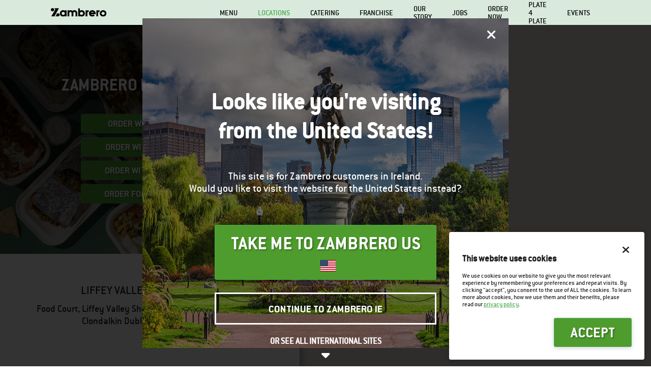

--- FILE ---
content_type: text/html; charset=UTF-8
request_url: https://www.zambrero.ie/locations/liffey-valley
body_size: 6008
content:

	


<!doctype html>
<!--[if lt IE 7]>
<html class="no-js lt-ie9 lt-ie8 lt-ie7" lang=""> <![endif]-->
<!--[if IE 7]>
<html class="no-js lt-ie9 lt-ie8" lang=""> <![endif]-->
<!--[if IE 8]>
<html class="no-js lt-ie9" lang=""> <![endif]-->
<!--[if gt IE 8]><!-->
<html
class="no-js" lang=""> <!--<![endif]-->
  <head>
    <meta charset="utf-8">
    <meta http-equiv="X-UA-Compatible" content="IE=edge,chrome=1">
                <title>
      Zambrero Liffey Valley | Mexican Restaurant | Feel Good Mex    </title>
    		
		<meta name="description" content="Zambrero Liffey Valley in Dublin serves fresh, healthy Mexican food. Find restaurant location, contact details, trading hours and order online.">
		<meta property="og:title" content="Zambrero Liffey Valley | Mexican Restaurant | Feel Good Mex">
		<meta property="og:type" content="website">
		<meta property="og:url" content="https://www.zambrero.ie/locations/liffey-valley">

				
																	
		<link rel="canonical" href="https://www.zambrero.ie/locations/liffey-valley">
																														
			
						<link rel="alternate" href="https://www.zambrero.ie/locations/liffey-valley" hreflang="en-ie">
																										      <meta name="viewport" content="width=device-width, initial-scale=1">
      <link rel="stylesheet" href="/assets/main.css?201807061029">
      <link rel="stylesheet" href="/build/main.css">
      <script type="text/javascript">
  var env = {
    servicesUrl: 'https://services.zambrero.com/',
    imagesBaseUrl: 'https://dph95f73vdxmz.cloudfront.net/uploads/',
    logosBaseUrl: '',
    paydockPublicKey: '5aafffbb3f6bcafa7c3833096cd1c9fd70aae0bb',
        paydockEnv: 'production',
        disableCollapse: false,
    // TODO avoid hard coding
    helpEmail: 'support@zambrero.com',
    preserveThemeClassNames: true,
    firebaseApiKey: 'AIzaSyBSvwk0HnvQF6ROoJJmR2-d5-yYXryri6Q',
    firebaseAuthDomain: 'zambrero-au.firebaseapp.com',
    firebaseDbUrl: 'https://zambrero-au.firebaseio.com',
    firebaseProjectId: 'zambrero-au',
    firebaseStorageBucket: 'zambrero-au.appspot.com',
    firebaseMessagingSenderId: '403922956405',
    firebaseAppId: '1:403922956405:web:b3f730f0afb4a21e45c83c',
    firebaseMeasurementId: 'G-9Q3FSP0FQ0',
    googleTagManagerId: 'GTM-KVXKM4M',
    deliveryId: 'DELIVERY',
    serviceId: 'SERVICE',
    orderingGooglePlayLink: 'https://play.google.com/store/apps/details?id=com.zambrero.ordering.app',
    orderingAppStoreLink: 'https://apps.apple.com/us/app/zambrero/id1503449708',
    orderingAppImageLink: 'https://dph95f73vdxmz.cloudfront.net/uploads/customer-app.png',
    theme: 'zam',
    locationMaxRange: '10',
    orderingFirebaseApiKey: 'AIzaSyDCwr2ypjaCB0CRZFsev_KMHPlh3LdOaD0',
    orderingFirebaseAuthDomain: 'zam-online-ordering.firebaseapp.com',
    orderingFirebaseDbUrl: 'https://zam-online-ordering.firebaseio.com',
    orderingFirebaseProjectId: 'zam-online-ordering',
    orderingFirebaseStorageBucket: 'zam-online-ordering.appspot.com',
    orderingFirebaseMessagingSenderId: '873114915869',
    orderingFirebaseAppId: '1:873114915869:web:cc91c63941b1a4467322f4',
    orderingFirebaseMeasurementId: 'G-ZLPKD6KFMX',
    orderingNutritionInfoLink: 'https://dph95f73vdxmz.cloudfront.net/uploads/ops/resources/HOM16015_Zambrero_Nutritional_AUS_JUN_2022.pdf',
    orderingAllergenInfoLink: 'https://www.zambrero.com.au/allergens',
    baseLocationImageUrl: 'https://dph95f73vdxmz.cloudfront.net/uploads/zambrero_location_mexican_restaurant.jpg',
    googleApiKey: 'AIzaSyDaWBzCyA27ZZVgFwgfTT62zhIw3X7RBu8',
    googleMapStyleId: 'dd9a37e489b0b8d3',
    pendingOrderStatusImage: 'https://dph95f73vdxmz.cloudfront.net/uploads/National_Burrito_Day_Zambrero_607x406_v2.jpg',
    preparingOrderStatusImage: 'https://dph95f73vdxmz.cloudfront.net/uploads/Product-people-franchise.jpg',
    readyOrderStatusImage: 'https://dph95f73vdxmz.cloudfront.net/uploads/location_zambrero_mexican_food_Springwood_QLD_hero_Opt.jpg',
    deliveringOrderStatusImage: 'https://dph95f73vdxmz.cloudfront.net/uploads/b881112873z1_20171204124311_000gv0t119t2-0-39ia86jz8a5zdg8ddp2_fct2279x1693_t1880.jpeg',
    completedOrderStatusImage: 'https://dph95f73vdxmz.cloudfront.net/uploads/p4p-day-banner19.jpg',
    refundedOrderStatusImage: 'https://dph95f73vdxmz.cloudfront.net/uploads/Step-3-Scan.jpg',
    brandLogoSmall: 'https://dph95f73vdxmz.cloudfront.net/uploads/512.png',
    stripePublishableKey: 'pk_live_51PCFCvHNcxmry7kroM9dqouvjZSNtT57b4Z15GfwVTseBXP4dqh4eoiGwzI70BXOlyS24g2DYC8rksz00ruFOUAv00ObbHDnAB',
  };
</script>
      <script src="/assets/main.js?201807061029"></script>
           <link rel="stylesheet" href="https://use.typekit.net/uon7qsx.css">
            <link rel="stylesheet" href="/p4p-assets/css/p4p-block-v2.min.css">
      <link rel="stylesheet" href="/p4p-assets/css/p4p-block-v2-flapper.min.css">

    
  
  



            <link rel="icon" type="image/png" href="https://www.zambrero.ie/cpresources/b3384567/Zambrero-Favicon.png?v=1764105059">
  <title>Zambrero</title><meta name="generator" content="SEOmatic">
<meta name="referrer" content="no-referrer-when-downgrade">
<meta name="robots" content="all">
<meta content="en_IE" property="og:locale">
<meta content="en_GB" property="og:locale:alternate">
<meta content="en_US" property="og:locale:alternate">
<meta content="en_IE" property="og:locale:alternate">
<meta content="en_NZ" property="og:locale:alternate">
<meta content="en_AU" property="og:locale:alternate">
<meta content="Zambrero" property="og:site_name">
<meta content="website" property="og:type">
<meta content="https://www.zambrero.ie/locations/liffey-valley" property="og:url">
<link href="https://www.zambrero.ie/locations/liffey-valley" rel="canonical">
<link href="https://www.zambrero.ie" rel="home">
<link type="text/plain" href="https://www.zambrero.ie/humans.txt" rel="author">
<link href="https://www.zambrero.co.uk/locations/liffey-valley" rel="alternate" hreflang="en-gb">
<link href="https://www.zambrero.com/locations/liffey-valley" rel="alternate" hreflang="en-us">
<link href="https://www.zambrero.ie/locations/liffey-valley" rel="alternate" hreflang="en-ie">
<link href="https://www.zambrero.co.nz/locations/liffey-valley" rel="alternate" hreflang="en-nz">
<link href="https://www.zambrero.com.au/locations/liffey-valley" rel="alternate" hreflang="x-default">
<link href="https://www.zambrero.com.au/locations/liffey-valley" rel="alternate" hreflang="en-au"></head>
  
<body
class="locations liffey-valley">
<!--[if lt IE 8]>
<p class="browserupgrade">You are using an <strong>outdated</strong> browser.
  Please <a href="http://browsehappy.com/" target="_blank">upgrade your
    browser</a> to improve your experience.</p>
<![endif]-->

    


<header class="headerV2 zam-base" style="height: 49px; background-color: #d9eadd; "
>
  <div class="headerV2-wrapper">
              <a class="logo" href="https://www.zambrero.ie/"><img class="logo-image" src="https://dph95f73vdxmz.cloudfront.net/uploads/logoHorizontalBlack.svg"/></a>
        <div class="nav-bar">
                                          <div class="nav-item">
        <a href="https://www.zambrero.ie/menu" class="" style="color: #000000;font-size: 16px; font-weight: normal; ">Menu</a>
      </div>
                                          <div class="nav-item">
        <a href="https://www.zambrero.ie/locations" class="active" style="font-size: 16px; font-weight: normal; ">Locations</a>
      </div>
                                          <div class="nav-item">
        <a href="https://www.zambrero.ie/catering" class="" style="color: #000000;font-size: 16px; font-weight: normal; ">Catering</a>
      </div>
                                          <div class="nav-item">
        <a href="https://www.zambrero.ie/franchise" class="" style="color: #000000;font-size: 16px; font-weight: normal; ">Franchise</a>
      </div>
                                          <div class="nav-item">
        <a href="https://www.zambrero.ie/our-story" class="" style="color: #000000;font-size: 16px; font-weight: normal; ">Our Story</a>
      </div>
                                          <div class="nav-item">
        <a href="https://www.zambrero.ie/jobs" class="" style="color: #000000;font-size: 16px; font-weight: normal; ">Jobs</a>
      </div>
                                          <div class="nav-item">
        <a href="https://www.orderzambrero.ie/order#/where" class="" style="color: #000000;font-size: 16px; font-weight: normal; ">Order Now</a>
      </div>
                                          <div class="nav-item">
        <a href="https://www.zambrero.ie/plate4plate" class="" style="color: #000000;font-size: 16px; font-weight: normal; ">Plate 4 Plate</a>
      </div>
                                          <div class="nav-item">
        <a href="https://www.zambrero.ie/events" class="" style="color: #000000;font-size: 16px; font-weight: normal; ">Events</a>
      </div>
          </div>
    <div class="nav-button" style="color: #000000; ">
      <i class="fa fa-bars"></i>
    </div>
  </div>
</header>
<div class="nav-overlay">
              <div class="nav-item">
    <a href="https://www.zambrero.ie/menu" class="">Menu</a>
  </div>
              <div class="nav-item">
    <a href="https://www.zambrero.ie/locations" class="active">Locations</a>
  </div>
              <div class="nav-item">
    <a href="https://www.zambrero.ie/catering" class="">Catering</a>
  </div>
              <div class="nav-item">
    <a href="https://www.zambrero.ie/franchise" class="">Franchise</a>
  </div>
              <div class="nav-item">
    <a href="https://www.zambrero.ie/our-story" class="">Our Story</a>
  </div>
              <div class="nav-item">
    <a href="https://www.zambrero.ie/jobs" class="">Jobs</a>
  </div>
              <div class="nav-item">
    <a href="https://www.orderzambrero.ie/order#/where" class="">Order Now</a>
  </div>
              <div class="nav-item">
    <a href="https://www.zambrero.ie/plate4plate" class="">Plate 4 Plate</a>
  </div>
              <div class="nav-item">
    <a href="https://www.zambrero.ie/events" class="">Events</a>
  </div>
  </div>
  <div class="site zam-base"> 				





<section
  class="zam-base section locations">
    
  
        
                  <div class="store-info">
        
        <div class="hero" style="background-image:url(https://dph95f73vdxmz.cloudfront.net/uploads/Screenshot-2024-04-10-at-12.44.49_2025-02-20-100012.png);">
      <div class="inner">
        <h2>Zambrero
          Liffey Valley</h2>

                
                                                                
        
                  <a href="https://www.just-eat.ie/restaurants-zambrero-liffey-valley-clondalkin/menu"
             title=" Order with Just Eat "
             class="zam-btn zam-btn-primary" target="_blank">
                          Order with Just Eat
                      </a>
        
                  <a href="https://shorturl.at/9imd5"
             title="Order with Uber Eats"
             class="zam-btn zam-btn-primary" target="_blank">
            Order with Uber Eats
          </a>
        
                  <a href="https://deliveroo.ie/menu/dublin/liffey-valley-shopping-centre/zambrero-liffey-valley"
             title="Order with Deliveroo"
             class="zam-btn zam-btn-primary" target="_blank">
            Order with Deliveroo
          </a>
        
        
        
                  <a href="https://www.orderzambrero.ie/order#/restaurant/33153/collection/53615"
             title="Order for Collection"
             class="zam-btn zam-btn-primary" target="_blank">
            Order for Collection
          </a>
        
        
                
      </div>
    </div>

    <div class="info">
      <div class="scroll-pane">
        <div class="info-inner">
          
          <h3>Liffey Valley
            store details</h3>
          <span class="address">
              
            Food Court, Liffey Valley Shopping Centre, K9, Fonthill Road Clondalkin Dublin D22 C862 Ireland
            </span>

                              <a href="tel:(01) 626 4491" class="phone"
             title="Liffey Valley Zambrero phone">
            <i class="fa fa-phone"></i>
            (01) 626 4491</a>

          <span class="directions">
              <span class="distance" style="display: none;"
                    data-lat="53.35250750"
                    data-lng="-6.39150620"></span>

              <a
                href="https://www.google.com/maps/dir/?api=1&origin=Current+Location&destination=53.35250750,-6.39150620"
                title="Get directions to Liffey Valley Zambrero"
                target="_blank">
                <i class="fa fa-location-arrow"></i>
                Get Directions
              </a>
            </span>

                    <a href="mailto:liffeyvalley@zambrero.ie"
             class="zam-btn zam-btn-primary zam-btn-plain zam-btn-contact">
            <i class="fa fa-envelope"></i>
            Contact Store
          </a>

          <h3>Trading Hours</h3>
          <div class="hours">
            
                                    
                                                                              
                                                                                                                      
                                                                                                                      
                                                                                                                      
                                                                                                                      
                                                                                                                                          <span class="day active">Open Today</span>
                    <span
                      class="time active">			10:00a.m.
 - 	7:00p.m.

</span>
                  
                                                                                                                      
                                                                              
                                                      <div class="hours-item">
                  <span class="day">	Monday
:&nbsp;</span>
                  <span class="time">			11:00a.m.
 - 	7:00p.m.

</span>
                </div>
                              <div class="hours-item">
                  <span class="day">	Tuesday
:&nbsp;</span>
                  <span class="time">			11:00a.m.
 - 	7:00p.m.

</span>
                </div>
                              <div class="hours-item">
                  <span class="day">	Wednesday
:&nbsp;</span>
                  <span class="time">			11:00a.m.
 - 	8:00p.m.

</span>
                </div>
                              <div class="hours-item">
                  <span class="day">	Thursday
:&nbsp;</span>
                  <span class="time">			11:00a.m.
 - 	8:30p.m.

</span>
                </div>
                              <div class="hours-item">
                  <span class="day">	Friday
:&nbsp;</span>
                  <span class="time">			10:00a.m.
 - 	9:00p.m.

</span>
                </div>
                              <div class="hours-item">
                  <span class="day">	Saturday
:&nbsp;</span>
                  <span class="time">			10:00a.m.
 - 	7:00p.m.

</span>
                </div>
                              <div class="hours-item">
                  <span class="day">	Sunday
:&nbsp;</span>
                  <span class="time">			11:00a.m.
 - 	7:00p.m.

</span>
                </div>
                                    </div>
        </div>
      </div>
    </div>
          </div>
      
        <div class="map view-type" id="map-container"></div>
    </section>

  <div class="info-windows" style="display: none;">
          
      <div class="window" data-location-id="480257">
        <h4>Liffey Valley</h4>
        <span class="status">OPEN</span>
                <span class="address">Food Court, Liffey Valley Shopping Centre, K9, Fonthill Road Clondalkin Dublin D22 C862 Ireland</span>
        <a
          href="https://www.google.com/maps/dir/?api=1&origin=Current+Location&destination=53.35250750,-6.39150620"
          title="Get directions to Liffey Valley Zambrero"
          target="_blank" class="directions">
          <span class="distance"></span>
          <i class="fa fa-location-arrow"></i>
          Get Directions
        </a>
        <div class="buttons">
          
  <a href="https://www.zambrero.ie/locations/liffey-valley" class="zam-btn"
     title="Order & Store Info">Order & Store Info</a>
        </div>
      </div>
      </div>

  
  
				<span class="modal-title" style="display: none;">Liffey Valley</span>
	
    <footer class="footer">
      <div class="navigation">
  <div class="country-select">
    <ul>
                      <li >
          <a href="https://www.zambrero.com.au/" class="siteLink">Zambrero Australia</a>
        </li>
                      <li >
          <a href="https://www.zambrero.co.nz/" class="siteLink">Zambrero New Zealand</a>
        </li>
                      <li  class="current" >
          <a href="https://www.zambrero.ie/" class="siteLink">Zambrero Ireland</a>
        </li>
                      <li >
          <a href="https://www.zambrero.com/" class="siteLink">Zambrero United States</a>
        </li>
                      <li >
          <a href="https://www.zambrero.co.uk/" class="siteLink">Zambrero United Kingdom</a>
        </li>
          </ul>
    <i class="fa fa-caret-down"></i>
  </div>

  <nav class="nav-footer">
    


<ul class="zam-base">
			<li>
			<a href="https://www.zambrero.ie/contact">Contact Us</a>
					</li>
			<li>
			<a href="https://www.zambrero.ie/faq">FAQs</a>
					</li>
			<li>
			<a href="https://www.zambrero.ie/legal-information#privacy-policy">Privacy Policy</a>
					</li>
			<li>
			<a href="https://www.zambrero.ie/legal-information#terms-conditions">Terms &amp; Conditions</a>
					</li>
	</ul>
  </nav>
  <nav class="nav-footer mob">
    


<ul class="zam-base">
			<li class="has-submenu">
			<a href="https://www.zambrero.ie/menu">Main menu</a>
							<ul>		<li>
			<a href="https://www.zambrero.ie/menu">Menu</a>
					</li>
			<li>
			<a href="https://www.zambrero.ie/locations">Locations</a>
					</li>
			<li>
			<a href="https://www.zambrero.ie/catering">Catering</a>
					</li>
			<li>
			<a href="https://www.zambrero.ie/franchise">Franchise</a>
							<ul>		<li>
			<a href="https://www.zambrero.ie/our-story">Our Story</a>
					</li>
			<li>
			<a href="https://www.zambrero.ie/jobs">Jobs</a>
					</li>
	</ul>
					</li>
			<li>
			<a href="https://www.orderzambrero.ie/order#/where">Order Now</a>
					</li>
			<li>
			<a href="https://www.zambrero.ie/plate4plate">Plate 4 Plate</a>
					</li>
			<li>
			<a href="https://www.zambrero.ie/events">Events</a>
					</li>
	</ul>
					</li>
			<li class="has-submenu">
			<a href="https://www.zambrero.ie/contact">Footer menu</a>
							<ul>		<li>
			<a href="https://www.zambrero.ie/contact">Contact Us</a>
					</li>
			<li>
			<a href="https://www.zambrero.ie/faq">FAQs</a>
					</li>
			<li>
			<a href="https://www.zambrero.ie/legal-information#privacy-policy">Privacy Policy</a>
					</li>
			<li>
			<a href="https://www.zambrero.ie/legal-information#terms-conditions">Terms &amp; Conditions</a>
					</li>
	</ul>
					</li>
			<li class="has-submenu">
			<a href="https://www.zambrero.ie/faq">Mobile footer menu</a>
							<ul>		<li>
			<a href="https://www.zambrero.ie/faq">FAQs</a>
					</li>
			<li>
			<a href="https://www.zambrero.ie/legal-information#privacy-policy">Privacy Policy</a>
					</li>
			<li>
			<a href="https://www.zambrero.ie/legal-information#terms-conditions">Terms &amp; Conditions</a>
					</li>
	</ul>
					</li>
			<li>
			<a href="https://www.forbes.com/sites/afdhelaziz/2019/04/16/the-power-of-purpose-how-dr-sam-prince-passes-on-the-baton-of-kindness/#4e7d9406164d">Forbes Article</a>
					</li>
	</ul>
  </nav>
  <div class="copyright">&copy;
    2026
    Zambrero
  </div>
</div>
</footer>
</div>

<div id="geolocationModal" class="modal">
  <!-- Modal content -->
  <div class="modal-content">
	<h3 class="heading modalTitle">Looks like you&#039;re visiting from</h3>
    <div class="content-container">
                                  <input type="hidden" class="AUFlagImage" value="https://dph95f73vdxmz.cloudfront.net/uploads/flag-au_180620_232750.gif"/>
                        <input type="hidden" class="AUBackgroundImage" value="https://dph95f73vdxmz.cloudfront.net/uploads/bg-au_180620_232740.jpg"/>
            <input type="hidden" class="AUSiteLInk" value="https://www.zambrero.com.au/"/>
            <input type="hidden" class="countryCodes" value="AU"/>
            <input type="hidden" class="AUCountryName" value="Australia"/>
                                  <input type="hidden" class="NZFlagImage" value="https://dph95f73vdxmz.cloudfront.net/uploads/flag-nz_180620_232751.gif"/>
                        <input type="hidden" class="NZBackgroundImage" value="https://dph95f73vdxmz.cloudfront.net/uploads/bg-nz_180620_232745.jpg"/>
            <input type="hidden" class="NZSiteLInk" value="https://www.zambrero.co.nz/"/>
            <input type="hidden" class="countryCodes" value="NZ"/>
            <input type="hidden" class="NZCountryName" value="New Zealand"/>
                                  <input type="hidden" class="USFlagImage" value="https://dph95f73vdxmz.cloudfront.net/uploads/flag-usa_180620_232752.gif"/>
                        <input type="hidden" class="USBackgroundImage" value="https://dph95f73vdxmz.cloudfront.net/uploads/bg-usa_180620_232749.jpg"/>
            <input type="hidden" class="USSiteLInk" value="https://www.zambrero.com/"/>
            <input type="hidden" class="countryCodes" value="US"/>
            <input type="hidden" class="USCountryName" value="the United States"/>
                                  <input type="hidden" class="IEFlagImage" value="https://dph95f73vdxmz.cloudfront.net/uploads/flag-ire_180620_232751.gif"/>
                        <input type="hidden" class="IEBackgroundImage" value="https://dph95f73vdxmz.cloudfront.net/uploads/bg-ire_180620_232741.jpg"/>
            <input type="hidden" class="IESiteLInk" value="https://www.zambrero.ie/"/>
            <input type="hidden" class="countryCodes" value="IE"/>
            <input type="hidden" class="IECountryName" value="Ireland"/>
                                  <input type="hidden" class="UKFlagImage" value="https://dph95f73vdxmz.cloudfront.net/uploads/flag-au_180620_232750.gif"/>
                        <input type="hidden" class="UKBackgroundImage" value="https://dph95f73vdxmz.cloudfront.net/uploads/bg-au_180620_232740.jpg"/>
            <input type="hidden" class="UKSiteLInk" value="https://zambrero.co.uk/"/>
            <input type="hidden" class="countryCodes" value="UK"/>
            <input type="hidden" class="UKCountryName" value="United Kingdom"/>
                  <input type="hidden" class="siteCountryName" value="Ireland"/>
        <input type="hidden" class="siteCountryCode" value="IE"/>

        <p class="narrow">
	        <span class="thisSiteIsFor">This site is for Zambrero customers in</span></br>
			<span class="wouldYouLikeToVisit">Would you like to visit the website for
		</p>

    	<a href="" class="zam-btn zam-btn-primary zam-btn-shadow zam-btn-lg siteLink takeMeToButton">
			<span class="takeMeToButton-text" >Take me to zambrero</span>
						<img class="flagImage" src="">
    	</a>
		<a href="" class="zam-btn zam-btn-lg continueToButton">
			Continue to zambrero
    	</a>

    	<div class="see-all">
        	<span>Or see all international sites</span>
	        <div class="country-select">
	            <ul>
	                	                    	                    <li>
	                        <a href="https://www.zambrero.com.au/" class="siteLink">Zambrero Australia</a>
	                    </li>
	                	                    	                    <li>
	                        <a href="https://www.zambrero.co.nz/" class="siteLink">Zambrero New Zealand</a>
	                    </li>
	                	                    	                    <li class="current">
	                        <a href="https://www.zambrero.ie/" class="siteLink">Zambrero Ireland</a>
	                    </li>
	                	                    	                    <li>
	                        <a href="https://www.zambrero.com/" class="siteLink">Zambrero United States</a>
	                    </li>
	                	                    	                    <li>
	                        <a href="https://www.zambrero.co.uk/" class="siteLink">Zambrero United Kingdom</a>
	                    </li>
	                	            </ul>
	            <i class="fa fa-caret-down"></i>
	        </div>
	    </div>
    </div>
    <i class="fa fa-times close"></i>
  </div>
</div>
<script type="text/javascript" src="/build/main.js"></script>
<script src="https://www.youtube.com/iframe_api"></script>
<script type="text/javascript" src="/p4p-assets/js/jquery-ui.js"></script>
<script type="text/javascript" src="/p4p-assets/js/jquery.flapper-in-store.min.js"></script>


<section id="elc-cookie-consent" class="elc-small">
  <i id="elc-close-button" class="fa fa-close elc-close-button"></i>
  <form id="elc-cookie-consent-form" action="" data-url="https://www.zambrero.ie/index.php?p=actions/" method="post" accept-charset="UTF-8">

    <input type="hidden" name="action" value="cookie-consent/consent/update">
    <input type="hidden" name="site_id" value="3">

    
    <input type="hidden" name="CRAFT_CSRF_TOKEN" value="zqBwa5bsyNCy6NwGj8dNQt2U320YRSkY3Vnk0J_WN56qXHik6rmRqIeYPAjXvq6G8K69TMG3EgSVpKUbSwd6abkAiJfZj1Hb_hpL6rD4vJA=">

    <header class="elc-header">
      <h1 class="elc-primary-heading">This website uses cookies</h1>
      <p class="elc-header-description">We use cookies on our website to give you the most relevant experience by remembering your preferences and repeat visits. By clicking “accept”, you consent to the use of ALL the cookies. To learn more about cookies, how we use them and their benefits, please read our <a class="elc-privacy-policy-link" href="/legal-information#privacy-policy" target="_blank">privacy policy</a>.</p>
    </header>

    <div id="elc-cookie-consent-settings"  class="elc-hide-when-small" >
              <div class="elc-cookie-group">
          <div class="elc-row elc-cookie-headline">
            <input type="checkbox" id="elc-checkbox-1" class="elc-cookie-checkbox" name="group-ie-cookies"   checked>
            <label class="elc-cookie-name" for="elc-checkbox-1">cookies
                          </label>
          </div>
          <div class="elc-row elc-cookie-description">
            cookies
          </div>
                  </div>
          </div>

    <div class="button-container">
      <input id="elc-accept-link" class="zam-btn zam-btn-primary zam-btn-shadow" type="submit" value="ACCEPT">
    </div>

  </form>
</section>
  <div id="elc-cookie-tab"  class="elc-hidden" >
    <a href="#" id="elc-tab-link">COOKIES</a>
  </div>
<script type="application/ld+json">{"@context":"http://schema.org","@graph":[{"@type":"WebSite","author":{"@id":"#identity"},"copyrightHolder":{"@id":"#identity"},"creator":{"@id":"#creator"},"mainEntityOfPage":"https://www.zambrero.ie/locations/liffey-valley","url":"https://www.zambrero.ie/locations/liffey-valley"},{"@id":"#identity","@type":"Organization"},{"@id":"#creator","@type":"Organization"},{"@type":"BreadcrumbList","description":"Breadcrumbs list","itemListElement":[{"@type":"ListItem","item":"https://www.zambrero.ie/","name":"Home","position":1},{"@type":"ListItem","item":"https://www.zambrero.ie/locations","name":"Locations","position":2}],"name":"Breadcrumbs"}]}</script><script src="https://maps.googleapis.com/maps/api/js?key=AIzaSyDVUQFiH6SKmE9fG0QLXZ9oWTnL1pv7tOc&amp;callback=initMap" async="async" defer="defer"></script>
<script>function initMap() {
    createMap(0, 0, 15);
    };

                        placeMarker({
        url: 'https://www.zambrero.ie/locations/liffey-valley',
        id:
        480257,
        lat:
        53.35250750,
        lng:
        -6.39150620
        });
          
    centreMapOnMarkers();</script></body>
</html>

--- FILE ---
content_type: text/css
request_url: https://www.zambrero.ie/assets/main.css?201807061029
body_size: 64682
content:
/*!
 * Font Awesome Free 6.0.0 by @fontawesome - https://fontawesome.com
 * License - https://fontawesome.com/license/free (Icons: CC BY 4.0, Fonts: SIL OFL 1.1, Code: MIT License)
 * Copyright 2022 Fonticons, Inc.
 */
@import url(https://fonts.googleapis.com/css?family=Roboto+Condensed:300);
.fa {
  font-family: var(--fa-style-family, "FontAwesome");
  font-weight: var(--fa-style, 900); }

.fa,
.fas,
.fa-solid,
.far,
.fa-regular,
.fal,
.fa-light,
.fat,
.fa-thin,
.fad,
.fa-duotone,
.fab,
.fa-brands {
  -moz-osx-font-smoothing: grayscale;
  -webkit-font-smoothing: antialiased;
  display: var(--fa-display, inline-block);
  font-style: normal;
  font-variant: normal;
  line-height: 1;
  text-rendering: auto; }

.fa-1x {
  font-size: 1em; }

.fa-2x {
  font-size: 2em; }

.fa-3x {
  font-size: 3em; }

.fa-4x {
  font-size: 4em; }

.fa-5x {
  font-size: 5em; }

.fa-6x {
  font-size: 6em; }

.fa-7x {
  font-size: 7em; }

.fa-8x {
  font-size: 8em; }

.fa-9x {
  font-size: 9em; }

.fa-10x {
  font-size: 10em; }

.fa-2xs {
  font-size: 0.625em;
  line-height: 0.1em;
  vertical-align: 0.225em; }

.fa-xs {
  font-size: 0.75em;
  line-height: 0.08333em;
  vertical-align: 0.125em; }

.fa-sm {
  font-size: 0.875em;
  line-height: 0.07143em;
  vertical-align: 0.05357em; }

.fa-lg {
  font-size: 1.25em;
  line-height: 0.05em;
  vertical-align: -0.075em; }

.fa-xl {
  font-size: 1.5em;
  line-height: 0.04167em;
  vertical-align: -0.125em; }

.fa-2xl {
  font-size: 2em;
  line-height: 0.03125em;
  vertical-align: -0.1875em; }

.fa-fw {
  text-align: center;
  width: 1.25em; }

.fa-ul {
  list-style-type: none;
  margin-left: var(--fa-li-margin, 2.5em);
  padding-left: 0; }
  .fa-ul > li {
    position: relative; }

.fa-li {
  left: calc(var(--fa-li-width, 2em) * -1);
  position: absolute;
  text-align: center;
  width: var(--fa-li-width, 2em);
  line-height: inherit; }

.fa-border {
  border-color: var(--fa-border-color, #eee);
  border-radius: var(--fa-border-radius, 0.1em);
  border-style: var(--fa-border-style, \f853);
  border-width: var(--fa-border-width, 0.08em);
  padding: var(--fa-border-padding, 0.2em 0.25em 0.15em); }

.fa-pull-left {
  float: left;
  margin-right: var(--fa-pull-margin, 0.3em); }

.fa-pull-right {
  float: right;
  margin-left: var(--fa-pull-margin, 0.3em); }

.fa-beat {
  animation-name: fa-beat;
  animation-delay: var(--fa-animation-delay, 0);
  animation-direction: var(--fa-animation-direction, normal);
  animation-duration: var(--fa-animation-duration, 1s);
  animation-iteration-count: var(--fa-animation-iteration-count, infinite);
  animation-timing-function: var(--fa-animation-timing, ease-in-out); }

.fa-bounce {
  animation-name: fa-bounce;
  animation-delay: var(--fa-animation-delay, 0);
  animation-direction: var(--fa-animation-direction, normal);
  animation-duration: var(--fa-animation-duration, 1s);
  animation-iteration-count: var(--fa-animation-iteration-count, infinite);
  animation-timing-function: var(--fa-animation-timing, cubic-bezier(0.28, 0.84, 0.42, 1)); }

.fa-fade {
  animation-name: fa-fade;
  animation-delay: var(--fa-animation-delay, 0);
  animation-direction: var(--fa-animation-direction, normal);
  animation-duration: var(--fa-animation-duration, 1s);
  animation-iteration-count: var(--fa-animation-iteration-count, infinite);
  animation-timing-function: var(--fa-animation-timing, cubic-bezier(0.4, 0, 0.6, 1)); }

.fa-beat-fade {
  animation-name: fa-beat-fade;
  animation-delay: var(--fa-animation-delay, 0);
  animation-direction: var(--fa-animation-direction, normal);
  animation-duration: var(--fa-animation-duration, 1s);
  animation-iteration-count: var(--fa-animation-iteration-count, infinite);
  animation-timing-function: var(--fa-animation-timing, cubic-bezier(0.4, 0, 0.6, 1)); }

.fa-flip {
  animation-name: fa-flip;
  animation-delay: var(--fa-animation-delay, 0);
  animation-direction: var(--fa-animation-direction, normal);
  animation-duration: var(--fa-animation-duration, 1s);
  animation-iteration-count: var(--fa-animation-iteration-count, infinite);
  animation-timing-function: var(--fa-animation-timing, ease-in-out); }

.fa-shake {
  animation-name: fa-shake;
  animation-delay: var(--fa-animation-delay, 0);
  animation-direction: var(--fa-animation-direction, normal);
  animation-duration: var(--fa-animation-duration, 1s);
  animation-iteration-count: var(--fa-animation-iteration-count, infinite);
  animation-timing-function: var(--fa-animation-timing, linear); }

.fa-spin {
  animation-name: fa-spin;
  animation-delay: var(--fa-animation-delay, 0);
  animation-direction: var(--fa-animation-direction, normal);
  animation-duration: var(--fa-animation-duration, 2s);
  animation-iteration-count: var(--fa-animation-iteration-count, infinite);
  animation-timing-function: var(--fa-animation-timing, linear); }

.fa-spin-reverse {
  --fa-animation-direction: reverse; }

.fa-pulse,
.fa-spin-pulse {
  animation-name: fa-spin;
  animation-direction: var(--fa-animation-direction, normal);
  animation-duration: var(--fa-animation-duration, 1s);
  animation-iteration-count: var(--fa-animation-iteration-count, infinite);
  animation-timing-function: var(--fa-animation-timing, steps(8)); }

@media (prefers-reduced-motion: reduce) {
  .fa-beat,
  .fa-bounce,
  .fa-fade,
  .fa-beat-fade,
  .fa-flip,
  .fa-pulse,
  .fa-shake,
  .fa-spin,
  .fa-spin-pulse {
    animation-delay: -1ms;
    animation-duration: 1ms;
    animation-iteration-count: 1;
    transition-delay: 0s;
    transition-duration: 0s; } }

@keyframes fa-beat {
  0%, 90% {
    transform: scale(1); }
  45% {
    transform: scale(var(--fa-beat-scale, 1.25)); } }

@keyframes fa-bounce {
  0% {
    transform: scale(1, 1) translateY(0); }
  10% {
    transform: scale(var(--fa-bounce-start-scale-x, 1.1), var(--fa-bounce-start-scale-y, 0.9)) translateY(0); }
  30% {
    transform: scale(var(--fa-bounce-jump-scale-x, 0.9), var(--fa-bounce-jump-scale-y, 1.1)) translateY(var(--fa-bounce-height, -0.5em)); }
  50% {
    transform: scale(var(--fa-bounce-land-scale-x, 1.05), var(--fa-bounce-land-scale-y, 0.95)) translateY(0); }
  57% {
    transform: scale(1, 1) translateY(var(--fa-bounce-rebound, -0.125em)); }
  64% {
    transform: scale(1, 1) translateY(0); }
  100% {
    transform: scale(1, 1) translateY(0); } }

@keyframes fa-fade {
  50% {
    opacity: var(--fa-fade-opacity, 0.4); } }

@keyframes fa-beat-fade {
  0%, 100% {
    opacity: var(--fa-beat-fade-opacity, 0.4);
    transform: scale(1); }
  50% {
    opacity: 1;
    transform: scale(var(--fa-beat-fade-scale, 1.125)); } }

@keyframes fa-flip {
  50% {
    transform: rotate3d(var(--fa-flip-x, 0), var(--fa-flip-y, 1), var(--fa-flip-z, 0), var(--fa-flip-angle, -180deg)); } }

@keyframes fa-shake {
  0% {
    transform: rotate(-15deg); }
  4% {
    transform: rotate(15deg); }
  8%, 24% {
    transform: rotate(-18deg); }
  12%, 28% {
    transform: rotate(18deg); }
  16% {
    transform: rotate(-22deg); }
  20% {
    transform: rotate(22deg); }
  32% {
    transform: rotate(-12deg); }
  36% {
    transform: rotate(12deg); }
  40%, 100% {
    transform: rotate(0deg); } }

@keyframes fa-spin {
  0% {
    transform: rotate(0deg); }
  100% {
    transform: rotate(360deg); } }

.fa-rotate-90 {
  transform: rotate(90deg); }

.fa-rotate-180 {
  transform: rotate(180deg); }

.fa-rotate-270 {
  transform: rotate(270deg); }

.fa-flip-horizontal {
  transform: scale(-1, 1); }

.fa-flip-vertical {
  transform: scale(1, -1); }

.fa-flip-both,
.fa-flip-horizontal.fa-flip-vertical {
  transform: scale(-1, -1); }

.fa-rotate-by {
  transform: rotate(var(--fa-rotate-angle, none)); }

.fa-stack {
  display: inline-block;
  height: 2em;
  line-height: 2em;
  position: relative;
  vertical-align: middle;
  width: 2.5em; }

.fa-stack-1x,
.fa-stack-2x {
  left: 0;
  position: absolute;
  text-align: center;
  width: 100%;
  z-index: var(--fa-stack-z-index, auto); }

.fa-stack-1x {
  line-height: inherit; }

.fa-stack-2x {
  font-size: 2em; }

.fa-inverse {
  color: var(--fa-inverse, #fff); }

/*!
 * Font Awesome Free 6.0.0 by @fontawesome - https://fontawesome.com
 * License - https://fontawesome.com/license/free (Icons: CC BY 4.0, Fonts: SIL OFL 1.1, Code: MIT License)
 * Copyright 2022 Fonticons, Inc.
 */
:root, :host {
  --fa-font-solid: normal 900 1em/1 "FontAwesome"; }

@font-face {
  font-family: 'FontAwesome';
  font-style: normal;
  font-weight: 900;
  font-display: block;
  src: url("fonts/fa-solid-900.woff2") format("woff2"), url("fonts/fa-solid-900.ttf") format("truetype"); }

.fas,
.fa-solid {
  font-family: 'FontAwesome';
  font-weight: 900; }

/* Font Awesome uses the Unicode Private Use Area (PUA) to ensure screen
readers do not read off random characters that represent icons */
.fa-0::before {
  content: "\30"; }

.fa-1::before {
  content: "\31"; }

.fa-2::before {
  content: "\32"; }

.fa-3::before {
  content: "\33"; }

.fa-4::before {
  content: "\34"; }

.fa-5::before {
  content: "\35"; }

.fa-6::before {
  content: "\36"; }

.fa-7::before {
  content: "\37"; }

.fa-8::before {
  content: "\38"; }

.fa-9::before {
  content: "\39"; }

.fa-a::before {
  content: "\41"; }

.fa-address-book::before {
  content: "\f2b9"; }

.fa-contact-book::before {
  content: "\f2b9"; }

.fa-address-card::before {
  content: "\f2bb"; }

.fa-contact-card::before {
  content: "\f2bb"; }

.fa-vcard::before {
  content: "\f2bb"; }

.fa-align-center::before {
  content: "\f037"; }

.fa-align-justify::before {
  content: "\f039"; }

.fa-align-left::before {
  content: "\f036"; }

.fa-align-right::before {
  content: "\f038"; }

.fa-anchor::before {
  content: "\f13d"; }

.fa-angle-down::before {
  content: "\f107"; }

.fa-angle-left::before {
  content: "\f104"; }

.fa-angle-right::before {
  content: "\f105"; }

.fa-angle-up::before {
  content: "\f106"; }

.fa-angles-down::before {
  content: "\f103"; }

.fa-angle-double-down::before {
  content: "\f103"; }

.fa-angles-left::before {
  content: "\f100"; }

.fa-angle-double-left::before {
  content: "\f100"; }

.fa-angles-right::before {
  content: "\f101"; }

.fa-angle-double-right::before {
  content: "\f101"; }

.fa-angles-up::before {
  content: "\f102"; }

.fa-angle-double-up::before {
  content: "\f102"; }

.fa-ankh::before {
  content: "\f644"; }

.fa-apple-whole::before {
  content: "\f5d1"; }

.fa-apple-alt::before {
  content: "\f5d1"; }

.fa-archway::before {
  content: "\f557"; }

.fa-arrow-down::before {
  content: "\f063"; }

.fa-arrow-down-1-9::before {
  content: "\f162"; }

.fa-sort-numeric-asc::before {
  content: "\f162"; }

.fa-sort-numeric-down::before {
  content: "\f162"; }

.fa-arrow-down-9-1::before {
  content: "\f886"; }

.fa-sort-numeric-desc::before {
  content: "\f886"; }

.fa-sort-numeric-down-alt::before {
  content: "\f886"; }

.fa-arrow-down-a-z::before {
  content: "\f15d"; }

.fa-sort-alpha-asc::before {
  content: "\f15d"; }

.fa-sort-alpha-down::before {
  content: "\f15d"; }

.fa-arrow-down-long::before {
  content: "\f175"; }

.fa-long-arrow-down::before {
  content: "\f175"; }

.fa-arrow-down-short-wide::before {
  content: "\f884"; }

.fa-sort-amount-desc::before {
  content: "\f884"; }

.fa-sort-amount-down-alt::before {
  content: "\f884"; }

.fa-arrow-down-wide-short::before {
  content: "\f160"; }

.fa-sort-amount-asc::before {
  content: "\f160"; }

.fa-sort-amount-down::before {
  content: "\f160"; }

.fa-arrow-down-z-a::before {
  content: "\f881"; }

.fa-sort-alpha-desc::before {
  content: "\f881"; }

.fa-sort-alpha-down-alt::before {
  content: "\f881"; }

.fa-arrow-left::before {
  content: "\f060"; }

.fa-arrow-left-long::before {
  content: "\f177"; }

.fa-long-arrow-left::before {
  content: "\f177"; }

.fa-arrow-pointer::before {
  content: "\f245"; }

.fa-mouse-pointer::before {
  content: "\f245"; }

.fa-arrow-right::before {
  content: "\f061"; }

.fa-arrow-right-arrow-left::before {
  content: "\f0ec"; }

.fa-exchange::before {
  content: "\f0ec"; }

.fa-arrow-right-from-bracket::before {
  content: "\f08b"; }

.fa-sign-out::before {
  content: "\f08b"; }

.fa-arrow-right-long::before {
  content: "\f178"; }

.fa-long-arrow-right::before {
  content: "\f178"; }

.fa-arrow-right-to-bracket::before {
  content: "\f090"; }

.fa-sign-in::before {
  content: "\f090"; }

.fa-arrow-rotate-left::before {
  content: "\f0e2"; }

.fa-arrow-left-rotate::before {
  content: "\f0e2"; }

.fa-arrow-rotate-back::before {
  content: "\f0e2"; }

.fa-arrow-rotate-backward::before {
  content: "\f0e2"; }

.fa-undo::before {
  content: "\f0e2"; }

.fa-arrow-rotate-right::before {
  content: "\f01e"; }

.fa-arrow-right-rotate::before {
  content: "\f01e"; }

.fa-arrow-rotate-forward::before {
  content: "\f01e"; }

.fa-redo::before {
  content: "\f01e"; }

.fa-arrow-trend-down::before {
  content: "\e097"; }

.fa-arrow-trend-up::before {
  content: "\e098"; }

.fa-arrow-turn-down::before {
  content: "\f149"; }

.fa-level-down::before {
  content: "\f149"; }

.fa-arrow-turn-up::before {
  content: "\f148"; }

.fa-level-up::before {
  content: "\f148"; }

.fa-arrow-up::before {
  content: "\f062"; }

.fa-arrow-up-1-9::before {
  content: "\f163"; }

.fa-sort-numeric-up::before {
  content: "\f163"; }

.fa-arrow-up-9-1::before {
  content: "\f887"; }

.fa-sort-numeric-up-alt::before {
  content: "\f887"; }

.fa-arrow-up-a-z::before {
  content: "\f15e"; }

.fa-sort-alpha-up::before {
  content: "\f15e"; }

.fa-arrow-up-from-bracket::before {
  content: "\e09a"; }

.fa-arrow-up-long::before {
  content: "\f176"; }

.fa-long-arrow-up::before {
  content: "\f176"; }

.fa-arrow-up-right-from-square::before {
  content: "\f08e"; }

.fa-external-link::before {
  content: "\f08e"; }

.fa-arrow-up-short-wide::before {
  content: "\f885"; }

.fa-sort-amount-up-alt::before {
  content: "\f885"; }

.fa-arrow-up-wide-short::before {
  content: "\f161"; }

.fa-sort-amount-up::before {
  content: "\f161"; }

.fa-arrow-up-z-a::before {
  content: "\f882"; }

.fa-sort-alpha-up-alt::before {
  content: "\f882"; }

.fa-arrows-left-right::before {
  content: "\f07e"; }

.fa-arrows-h::before {
  content: "\f07e"; }

.fa-arrows-rotate::before {
  content: "\f021"; }

.fa-refresh::before {
  content: "\f021"; }

.fa-sync::before {
  content: "\f021"; }

.fa-arrows-up-down::before {
  content: "\f07d"; }

.fa-arrows-v::before {
  content: "\f07d"; }

.fa-arrows-up-down-left-right::before {
  content: "\f047"; }

.fa-arrows::before {
  content: "\f047"; }

.fa-asterisk::before {
  content: "\2a"; }

.fa-at::before {
  content: "\40"; }

.fa-atom::before {
  content: "\f5d2"; }

.fa-audio-description::before {
  content: "\f29e"; }

.fa-austral-sign::before {
  content: "\e0a9"; }

.fa-award::before {
  content: "\f559"; }

.fa-b::before {
  content: "\42"; }

.fa-baby::before {
  content: "\f77c"; }

.fa-baby-carriage::before {
  content: "\f77d"; }

.fa-carriage-baby::before {
  content: "\f77d"; }

.fa-backward::before {
  content: "\f04a"; }

.fa-backward-fast::before {
  content: "\f049"; }

.fa-fast-backward::before {
  content: "\f049"; }

.fa-backward-step::before {
  content: "\f048"; }

.fa-step-backward::before {
  content: "\f048"; }

.fa-bacon::before {
  content: "\f7e5"; }

.fa-bacteria::before {
  content: "\e059"; }

.fa-bacterium::before {
  content: "\e05a"; }

.fa-bag-shopping::before {
  content: "\f290"; }

.fa-shopping-bag::before {
  content: "\f290"; }

.fa-bahai::before {
  content: "\f666"; }

.fa-baht-sign::before {
  content: "\e0ac"; }

.fa-ban::before {
  content: "\f05e"; }

.fa-cancel::before {
  content: "\f05e"; }

.fa-ban-smoking::before {
  content: "\f54d"; }

.fa-smoking-ban::before {
  content: "\f54d"; }

.fa-bandage::before {
  content: "\f462"; }

.fa-band-aid::before {
  content: "\f462"; }

.fa-barcode::before {
  content: "\f02a"; }

.fa-bars::before {
  content: "\f0c9"; }

.fa-navicon::before {
  content: "\f0c9"; }

.fa-bars-progress::before {
  content: "\f828"; }

.fa-tasks-alt::before {
  content: "\f828"; }

.fa-bars-staggered::before {
  content: "\f550"; }

.fa-reorder::before {
  content: "\f550"; }

.fa-stream::before {
  content: "\f550"; }

.fa-baseball::before {
  content: "\f433"; }

.fa-baseball-ball::before {
  content: "\f433"; }

.fa-baseball-bat-ball::before {
  content: "\f432"; }

.fa-basket-shopping::before {
  content: "\f291"; }

.fa-shopping-basket::before {
  content: "\f291"; }

.fa-basketball::before {
  content: "\f434"; }

.fa-basketball-ball::before {
  content: "\f434"; }

.fa-bath::before {
  content: "\f2cd"; }

.fa-bathtub::before {
  content: "\f2cd"; }

.fa-battery-empty::before {
  content: "\f244"; }

.fa-battery-0::before {
  content: "\f244"; }

.fa-battery-full::before {
  content: "\f240"; }

.fa-battery::before {
  content: "\f240"; }

.fa-battery-5::before {
  content: "\f240"; }

.fa-battery-half::before {
  content: "\f242"; }

.fa-battery-3::before {
  content: "\f242"; }

.fa-battery-quarter::before {
  content: "\f243"; }

.fa-battery-2::before {
  content: "\f243"; }

.fa-battery-three-quarters::before {
  content: "\f241"; }

.fa-battery-4::before {
  content: "\f241"; }

.fa-bed::before {
  content: "\f236"; }

.fa-bed-pulse::before {
  content: "\f487"; }

.fa-procedures::before {
  content: "\f487"; }

.fa-beer-mug-empty::before {
  content: "\f0fc"; }

.fa-beer::before {
  content: "\f0fc"; }

.fa-bell::before {
  content: "\f0f3"; }

.fa-bell-concierge::before {
  content: "\f562"; }

.fa-concierge-bell::before {
  content: "\f562"; }

.fa-bell-slash::before {
  content: "\f1f6"; }

.fa-bezier-curve::before {
  content: "\f55b"; }

.fa-bicycle::before {
  content: "\f206"; }

.fa-binoculars::before {
  content: "\f1e5"; }

.fa-biohazard::before {
  content: "\f780"; }

.fa-bitcoin-sign::before {
  content: "\e0b4"; }

.fa-blender::before {
  content: "\f517"; }

.fa-blender-phone::before {
  content: "\f6b6"; }

.fa-blog::before {
  content: "\f781"; }

.fa-bold::before {
  content: "\f032"; }

.fa-bolt::before {
  content: "\f0e7"; }

.fa-zap::before {
  content: "\f0e7"; }

.fa-bolt-lightning::before {
  content: "\e0b7"; }

.fa-bomb::before {
  content: "\f1e2"; }

.fa-bone::before {
  content: "\f5d7"; }

.fa-bong::before {
  content: "\f55c"; }

.fa-book::before {
  content: "\f02d"; }

.fa-book-atlas::before {
  content: "\f558"; }

.fa-atlas::before {
  content: "\f558"; }

.fa-book-bible::before {
  content: "\f647"; }

.fa-bible::before {
  content: "\f647"; }

.fa-book-journal-whills::before {
  content: "\f66a"; }

.fa-journal-whills::before {
  content: "\f66a"; }

.fa-book-medical::before {
  content: "\f7e6"; }

.fa-book-open::before {
  content: "\f518"; }

.fa-book-open-reader::before {
  content: "\f5da"; }

.fa-book-reader::before {
  content: "\f5da"; }

.fa-book-quran::before {
  content: "\f687"; }

.fa-quran::before {
  content: "\f687"; }

.fa-book-skull::before {
  content: "\f6b7"; }

.fa-book-dead::before {
  content: "\f6b7"; }

.fa-bookmark::before {
  content: "\f02e"; }

.fa-border-all::before {
  content: "\f84c"; }

.fa-border-none::before {
  content: "\f850"; }

.fa-border-top-left::before {
  content: "\f853"; }

.fa-border-style::before {
  content: "\f853"; }

.fa-bowling-ball::before {
  content: "\f436"; }

.fa-box::before {
  content: "\f466"; }

.fa-box-archive::before {
  content: "\f187"; }

.fa-archive::before {
  content: "\f187"; }

.fa-box-open::before {
  content: "\f49e"; }

.fa-box-tissue::before {
  content: "\e05b"; }

.fa-boxes-stacked::before {
  content: "\f468"; }

.fa-boxes::before {
  content: "\f468"; }

.fa-boxes-alt::before {
  content: "\f468"; }

.fa-braille::before {
  content: "\f2a1"; }

.fa-brain::before {
  content: "\f5dc"; }

.fa-brazilian-real-sign::before {
  content: "\e46c"; }

.fa-bread-slice::before {
  content: "\f7ec"; }

.fa-briefcase::before {
  content: "\f0b1"; }

.fa-briefcase-medical::before {
  content: "\f469"; }

.fa-broom::before {
  content: "\f51a"; }

.fa-broom-ball::before {
  content: "\f458"; }

.fa-quidditch::before {
  content: "\f458"; }

.fa-quidditch-broom-ball::before {
  content: "\f458"; }

.fa-brush::before {
  content: "\f55d"; }

.fa-bug::before {
  content: "\f188"; }

.fa-bug-slash::before {
  content: "\e490"; }

.fa-building::before {
  content: "\f1ad"; }

.fa-building-columns::before {
  content: "\f19c"; }

.fa-bank::before {
  content: "\f19c"; }

.fa-institution::before {
  content: "\f19c"; }

.fa-museum::before {
  content: "\f19c"; }

.fa-university::before {
  content: "\f19c"; }

.fa-bullhorn::before {
  content: "\f0a1"; }

.fa-bullseye::before {
  content: "\f140"; }

.fa-burger::before {
  content: "\f805"; }

.fa-hamburger::before {
  content: "\f805"; }

.fa-bus::before {
  content: "\f207"; }

.fa-bus-simple::before {
  content: "\f55e"; }

.fa-bus-alt::before {
  content: "\f55e"; }

.fa-business-time::before {
  content: "\f64a"; }

.fa-briefcase-clock::before {
  content: "\f64a"; }

.fa-c::before {
  content: "\43"; }

.fa-cake-candles::before {
  content: "\f1fd"; }

.fa-birthday-cake::before {
  content: "\f1fd"; }

.fa-cake::before {
  content: "\f1fd"; }

.fa-calculator::before {
  content: "\f1ec"; }

.fa-calendar::before {
  content: "\f133"; }

.fa-calendar-check::before {
  content: "\f274"; }

.fa-calendar-day::before {
  content: "\f783"; }

.fa-calendar-days::before {
  content: "\f073"; }

.fa-calendar-alt::before {
  content: "\f073"; }

.fa-calendar-minus::before {
  content: "\f272"; }

.fa-calendar-plus::before {
  content: "\f271"; }

.fa-calendar-week::before {
  content: "\f784"; }

.fa-calendar-xmark::before {
  content: "\f273"; }

.fa-calendar-times::before {
  content: "\f273"; }

.fa-camera::before {
  content: "\f030"; }

.fa-camera-alt::before {
  content: "\f030"; }

.fa-camera-retro::before {
  content: "\f083"; }

.fa-camera-rotate::before {
  content: "\e0d8"; }

.fa-campground::before {
  content: "\f6bb"; }

.fa-candy-cane::before {
  content: "\f786"; }

.fa-cannabis::before {
  content: "\f55f"; }

.fa-capsules::before {
  content: "\f46b"; }

.fa-car::before {
  content: "\f1b9"; }

.fa-automobile::before {
  content: "\f1b9"; }

.fa-car-battery::before {
  content: "\f5df"; }

.fa-battery-car::before {
  content: "\f5df"; }

.fa-car-crash::before {
  content: "\f5e1"; }

.fa-car-rear::before {
  content: "\f5de"; }

.fa-car-alt::before {
  content: "\f5de"; }

.fa-car-side::before {
  content: "\f5e4"; }

.fa-caravan::before {
  content: "\f8ff"; }

.fa-caret-down::before {
  content: "\f0d7"; }

.fa-caret-left::before {
  content: "\f0d9"; }

.fa-caret-right::before {
  content: "\f0da"; }

.fa-caret-up::before {
  content: "\f0d8"; }

.fa-carrot::before {
  content: "\f787"; }

.fa-cart-arrow-down::before {
  content: "\f218"; }

.fa-cart-flatbed::before {
  content: "\f474"; }

.fa-dolly-flatbed::before {
  content: "\f474"; }

.fa-cart-flatbed-suitcase::before {
  content: "\f59d"; }

.fa-luggage-cart::before {
  content: "\f59d"; }

.fa-cart-plus::before {
  content: "\f217"; }

.fa-cart-shopping::before {
  content: "\f07a"; }

.fa-shopping-cart::before {
  content: "\f07a"; }

.fa-cash-register::before {
  content: "\f788"; }

.fa-cat::before {
  content: "\f6be"; }

.fa-cedi-sign::before {
  content: "\e0df"; }

.fa-cent-sign::before {
  content: "\e3f5"; }

.fa-certificate::before {
  content: "\f0a3"; }

.fa-chair::before {
  content: "\f6c0"; }

.fa-chalkboard::before {
  content: "\f51b"; }

.fa-blackboard::before {
  content: "\f51b"; }

.fa-chalkboard-user::before {
  content: "\f51c"; }

.fa-chalkboard-teacher::before {
  content: "\f51c"; }

.fa-champagne-glasses::before {
  content: "\f79f"; }

.fa-glass-cheers::before {
  content: "\f79f"; }

.fa-charging-station::before {
  content: "\f5e7"; }

.fa-chart-area::before {
  content: "\f1fe"; }

.fa-area-chart::before {
  content: "\f1fe"; }

.fa-chart-bar::before {
  content: "\f080"; }

.fa-bar-chart::before {
  content: "\f080"; }

.fa-chart-column::before {
  content: "\e0e3"; }

.fa-chart-gantt::before {
  content: "\e0e4"; }

.fa-chart-line::before {
  content: "\f201"; }

.fa-line-chart::before {
  content: "\f201"; }

.fa-chart-pie::before {
  content: "\f200"; }

.fa-pie-chart::before {
  content: "\f200"; }

.fa-check::before {
  content: "\f00c"; }

.fa-check-double::before {
  content: "\f560"; }

.fa-check-to-slot::before {
  content: "\f772"; }

.fa-vote-yea::before {
  content: "\f772"; }

.fa-cheese::before {
  content: "\f7ef"; }

.fa-chess::before {
  content: "\f439"; }

.fa-chess-bishop::before {
  content: "\f43a"; }

.fa-chess-board::before {
  content: "\f43c"; }

.fa-chess-king::before {
  content: "\f43f"; }

.fa-chess-knight::before {
  content: "\f441"; }

.fa-chess-pawn::before {
  content: "\f443"; }

.fa-chess-queen::before {
  content: "\f445"; }

.fa-chess-rook::before {
  content: "\f447"; }

.fa-chevron-down::before {
  content: "\f078"; }

.fa-chevron-left::before {
  content: "\f053"; }

.fa-chevron-right::before {
  content: "\f054"; }

.fa-chevron-up::before {
  content: "\f077"; }

.fa-child::before {
  content: "\f1ae"; }

.fa-church::before {
  content: "\f51d"; }

.fa-circle::before {
  content: "\f111"; }

.fa-circle-arrow-down::before {
  content: "\f0ab"; }

.fa-arrow-circle-down::before {
  content: "\f0ab"; }

.fa-circle-arrow-left::before {
  content: "\f0a8"; }

.fa-arrow-circle-left::before {
  content: "\f0a8"; }

.fa-circle-arrow-right::before {
  content: "\f0a9"; }

.fa-arrow-circle-right::before {
  content: "\f0a9"; }

.fa-circle-arrow-up::before {
  content: "\f0aa"; }

.fa-arrow-circle-up::before {
  content: "\f0aa"; }

.fa-circle-check::before {
  content: "\f058"; }

.fa-check-circle::before {
  content: "\f058"; }

.fa-circle-chevron-down::before {
  content: "\f13a"; }

.fa-chevron-circle-down::before {
  content: "\f13a"; }

.fa-circle-chevron-left::before {
  content: "\f137"; }

.fa-chevron-circle-left::before {
  content: "\f137"; }

.fa-circle-chevron-right::before {
  content: "\f138"; }

.fa-chevron-circle-right::before {
  content: "\f138"; }

.fa-circle-chevron-up::before {
  content: "\f139"; }

.fa-chevron-circle-up::before {
  content: "\f139"; }

.fa-circle-dollar-to-slot::before {
  content: "\f4b9"; }

.fa-donate::before {
  content: "\f4b9"; }

.fa-circle-dot::before {
  content: "\f192"; }

.fa-dot-circle::before {
  content: "\f192"; }

.fa-circle-down::before {
  content: "\f358"; }

.fa-arrow-alt-circle-down::before {
  content: "\f358"; }

.fa-circle-exclamation::before {
  content: "\f06a"; }

.fa-exclamation-circle::before {
  content: "\f06a"; }

.fa-circle-h::before {
  content: "\f47e"; }

.fa-hospital-symbol::before {
  content: "\f47e"; }

.fa-circle-half-stroke::before {
  content: "\f042"; }

.fa-adjust::before {
  content: "\f042"; }

.fa-circle-info::before {
  content: "\f05a"; }

.fa-info-circle::before {
  content: "\f05a"; }

.fa-circle-left::before {
  content: "\f359"; }

.fa-arrow-alt-circle-left::before {
  content: "\f359"; }

.fa-circle-minus::before {
  content: "\f056"; }

.fa-minus-circle::before {
  content: "\f056"; }

.fa-circle-notch::before {
  content: "\f1ce"; }

.fa-circle-pause::before {
  content: "\f28b"; }

.fa-pause-circle::before {
  content: "\f28b"; }

.fa-circle-play::before {
  content: "\f144"; }

.fa-play-circle::before {
  content: "\f144"; }

.fa-circle-plus::before {
  content: "\f055"; }

.fa-plus-circle::before {
  content: "\f055"; }

.fa-circle-question::before {
  content: "\f059"; }

.fa-question-circle::before {
  content: "\f059"; }

.fa-circle-radiation::before {
  content: "\f7ba"; }

.fa-radiation-alt::before {
  content: "\f7ba"; }

.fa-circle-right::before {
  content: "\f35a"; }

.fa-arrow-alt-circle-right::before {
  content: "\f35a"; }

.fa-circle-stop::before {
  content: "\f28d"; }

.fa-stop-circle::before {
  content: "\f28d"; }

.fa-circle-up::before {
  content: "\f35b"; }

.fa-arrow-alt-circle-up::before {
  content: "\f35b"; }

.fa-circle-user::before {
  content: "\f2bd"; }

.fa-user-circle::before {
  content: "\f2bd"; }

.fa-circle-xmark::before {
  content: "\f057"; }

.fa-times-circle::before {
  content: "\f057"; }

.fa-xmark-circle::before {
  content: "\f057"; }

.fa-city::before {
  content: "\f64f"; }

.fa-clapperboard::before {
  content: "\e131"; }

.fa-clipboard::before {
  content: "\f328"; }

.fa-clipboard-check::before {
  content: "\f46c"; }

.fa-clipboard-list::before {
  content: "\f46d"; }

.fa-clock::before {
  content: "\f017"; }

.fa-clock-four::before {
  content: "\f017"; }

.fa-clock-rotate-left::before {
  content: "\f1da"; }

.fa-history::before {
  content: "\f1da"; }

.fa-clone::before {
  content: "\f24d"; }

.fa-closed-captioning::before {
  content: "\f20a"; }

.fa-cloud::before {
  content: "\f0c2"; }

.fa-cloud-arrow-down::before {
  content: "\f0ed"; }

.fa-cloud-download::before {
  content: "\f0ed"; }

.fa-cloud-download-alt::before {
  content: "\f0ed"; }

.fa-cloud-arrow-up::before {
  content: "\f0ee"; }

.fa-cloud-upload::before {
  content: "\f0ee"; }

.fa-cloud-upload-alt::before {
  content: "\f0ee"; }

.fa-cloud-meatball::before {
  content: "\f73b"; }

.fa-cloud-moon::before {
  content: "\f6c3"; }

.fa-cloud-moon-rain::before {
  content: "\f73c"; }

.fa-cloud-rain::before {
  content: "\f73d"; }

.fa-cloud-showers-heavy::before {
  content: "\f740"; }

.fa-cloud-sun::before {
  content: "\f6c4"; }

.fa-cloud-sun-rain::before {
  content: "\f743"; }

.fa-clover::before {
  content: "\e139"; }

.fa-code::before {
  content: "\f121"; }

.fa-code-branch::before {
  content: "\f126"; }

.fa-code-commit::before {
  content: "\f386"; }

.fa-code-compare::before {
  content: "\e13a"; }

.fa-code-fork::before {
  content: "\e13b"; }

.fa-code-merge::before {
  content: "\f387"; }

.fa-code-pull-request::before {
  content: "\e13c"; }

.fa-coins::before {
  content: "\f51e"; }

.fa-colon-sign::before {
  content: "\e140"; }

.fa-comment::before {
  content: "\f075"; }

.fa-comment-dollar::before {
  content: "\f651"; }

.fa-comment-dots::before {
  content: "\f4ad"; }

.fa-commenting::before {
  content: "\f4ad"; }

.fa-comment-medical::before {
  content: "\f7f5"; }

.fa-comment-slash::before {
  content: "\f4b3"; }

.fa-comment-sms::before {
  content: "\f7cd"; }

.fa-sms::before {
  content: "\f7cd"; }

.fa-comments::before {
  content: "\f086"; }

.fa-comments-dollar::before {
  content: "\f653"; }

.fa-compact-disc::before {
  content: "\f51f"; }

.fa-compass::before {
  content: "\f14e"; }

.fa-compass-drafting::before {
  content: "\f568"; }

.fa-drafting-compass::before {
  content: "\f568"; }

.fa-compress::before {
  content: "\f066"; }

.fa-computer-mouse::before {
  content: "\f8cc"; }

.fa-mouse::before {
  content: "\f8cc"; }

.fa-cookie::before {
  content: "\f563"; }

.fa-cookie-bite::before {
  content: "\f564"; }

.fa-copy::before {
  content: "\f0c5"; }

.fa-copyright::before {
  content: "\f1f9"; }

.fa-couch::before {
  content: "\f4b8"; }

.fa-credit-card::before {
  content: "\f09d"; }

.fa-credit-card-alt::before {
  content: "\f09d"; }

.fa-crop::before {
  content: "\f125"; }

.fa-crop-simple::before {
  content: "\f565"; }

.fa-crop-alt::before {
  content: "\f565"; }

.fa-cross::before {
  content: "\f654"; }

.fa-crosshairs::before {
  content: "\f05b"; }

.fa-crow::before {
  content: "\f520"; }

.fa-crown::before {
  content: "\f521"; }

.fa-crutch::before {
  content: "\f7f7"; }

.fa-cruzeiro-sign::before {
  content: "\e152"; }

.fa-cube::before {
  content: "\f1b2"; }

.fa-cubes::before {
  content: "\f1b3"; }

.fa-d::before {
  content: "\44"; }

.fa-database::before {
  content: "\f1c0"; }

.fa-delete-left::before {
  content: "\f55a"; }

.fa-backspace::before {
  content: "\f55a"; }

.fa-democrat::before {
  content: "\f747"; }

.fa-desktop::before {
  content: "\f390"; }

.fa-desktop-alt::before {
  content: "\f390"; }

.fa-dharmachakra::before {
  content: "\f655"; }

.fa-diagram-next::before {
  content: "\e476"; }

.fa-diagram-predecessor::before {
  content: "\e477"; }

.fa-diagram-project::before {
  content: "\f542"; }

.fa-project-diagram::before {
  content: "\f542"; }

.fa-diagram-successor::before {
  content: "\e47a"; }

.fa-diamond::before {
  content: "\f219"; }

.fa-diamond-turn-right::before {
  content: "\f5eb"; }

.fa-directions::before {
  content: "\f5eb"; }

.fa-dice::before {
  content: "\f522"; }

.fa-dice-d20::before {
  content: "\f6cf"; }

.fa-dice-d6::before {
  content: "\f6d1"; }

.fa-dice-five::before {
  content: "\f523"; }

.fa-dice-four::before {
  content: "\f524"; }

.fa-dice-one::before {
  content: "\f525"; }

.fa-dice-six::before {
  content: "\f526"; }

.fa-dice-three::before {
  content: "\f527"; }

.fa-dice-two::before {
  content: "\f528"; }

.fa-disease::before {
  content: "\f7fa"; }

.fa-divide::before {
  content: "\f529"; }

.fa-dna::before {
  content: "\f471"; }

.fa-dog::before {
  content: "\f6d3"; }

.fa-dollar-sign::before {
  content: "\24"; }

.fa-dollar::before {
  content: "\24"; }

.fa-usd::before {
  content: "\24"; }

.fa-dolly::before {
  content: "\f472"; }

.fa-dolly-box::before {
  content: "\f472"; }

.fa-dong-sign::before {
  content: "\e169"; }

.fa-door-closed::before {
  content: "\f52a"; }

.fa-door-open::before {
  content: "\f52b"; }

.fa-dove::before {
  content: "\f4ba"; }

.fa-down-left-and-up-right-to-center::before {
  content: "\f422"; }

.fa-compress-alt::before {
  content: "\f422"; }

.fa-down-long::before {
  content: "\f309"; }

.fa-long-arrow-alt-down::before {
  content: "\f309"; }

.fa-download::before {
  content: "\f019"; }

.fa-dragon::before {
  content: "\f6d5"; }

.fa-draw-polygon::before {
  content: "\f5ee"; }

.fa-droplet::before {
  content: "\f043"; }

.fa-tint::before {
  content: "\f043"; }

.fa-droplet-slash::before {
  content: "\f5c7"; }

.fa-tint-slash::before {
  content: "\f5c7"; }

.fa-drum::before {
  content: "\f569"; }

.fa-drum-steelpan::before {
  content: "\f56a"; }

.fa-drumstick-bite::before {
  content: "\f6d7"; }

.fa-dumbbell::before {
  content: "\f44b"; }

.fa-dumpster::before {
  content: "\f793"; }

.fa-dumpster-fire::before {
  content: "\f794"; }

.fa-dungeon::before {
  content: "\f6d9"; }

.fa-e::before {
  content: "\45"; }

.fa-ear-deaf::before {
  content: "\f2a4"; }

.fa-deaf::before {
  content: "\f2a4"; }

.fa-deafness::before {
  content: "\f2a4"; }

.fa-hard-of-hearing::before {
  content: "\f2a4"; }

.fa-ear-listen::before {
  content: "\f2a2"; }

.fa-assistive-listening-systems::before {
  content: "\f2a2"; }

.fa-earth-africa::before {
  content: "\f57c"; }

.fa-globe-africa::before {
  content: "\f57c"; }

.fa-earth-americas::before {
  content: "\f57d"; }

.fa-earth::before {
  content: "\f57d"; }

.fa-earth-america::before {
  content: "\f57d"; }

.fa-globe-americas::before {
  content: "\f57d"; }

.fa-earth-asia::before {
  content: "\f57e"; }

.fa-globe-asia::before {
  content: "\f57e"; }

.fa-earth-europe::before {
  content: "\f7a2"; }

.fa-globe-europe::before {
  content: "\f7a2"; }

.fa-earth-oceania::before {
  content: "\e47b"; }

.fa-globe-oceania::before {
  content: "\e47b"; }

.fa-egg::before {
  content: "\f7fb"; }

.fa-eject::before {
  content: "\f052"; }

.fa-elevator::before {
  content: "\e16d"; }

.fa-ellipsis::before {
  content: "\f141"; }

.fa-ellipsis-h::before {
  content: "\f141"; }

.fa-ellipsis-vertical::before {
  content: "\f142"; }

.fa-ellipsis-v::before {
  content: "\f142"; }

.fa-envelope::before {
  content: "\f0e0"; }

.fa-envelope-open::before {
  content: "\f2b6"; }

.fa-envelope-open-text::before {
  content: "\f658"; }

.fa-envelopes-bulk::before {
  content: "\f674"; }

.fa-mail-bulk::before {
  content: "\f674"; }

.fa-equals::before {
  content: "\3d"; }

.fa-eraser::before {
  content: "\f12d"; }

.fa-ethernet::before {
  content: "\f796"; }

.fa-euro-sign::before {
  content: "\f153"; }

.fa-eur::before {
  content: "\f153"; }

.fa-euro::before {
  content: "\f153"; }

.fa-exclamation::before {
  content: "\21"; }

.fa-expand::before {
  content: "\f065"; }

.fa-eye::before {
  content: "\f06e"; }

.fa-eye-dropper::before {
  content: "\f1fb"; }

.fa-eye-dropper-empty::before {
  content: "\f1fb"; }

.fa-eyedropper::before {
  content: "\f1fb"; }

.fa-eye-low-vision::before {
  content: "\f2a8"; }

.fa-low-vision::before {
  content: "\f2a8"; }

.fa-eye-slash::before {
  content: "\f070"; }

.fa-f::before {
  content: "\46"; }

.fa-face-angry::before {
  content: "\f556"; }

.fa-angry::before {
  content: "\f556"; }

.fa-face-dizzy::before {
  content: "\f567"; }

.fa-dizzy::before {
  content: "\f567"; }

.fa-face-flushed::before {
  content: "\f579"; }

.fa-flushed::before {
  content: "\f579"; }

.fa-face-frown::before {
  content: "\f119"; }

.fa-frown::before {
  content: "\f119"; }

.fa-face-frown-open::before {
  content: "\f57a"; }

.fa-frown-open::before {
  content: "\f57a"; }

.fa-face-grimace::before {
  content: "\f57f"; }

.fa-grimace::before {
  content: "\f57f"; }

.fa-face-grin::before {
  content: "\f580"; }

.fa-grin::before {
  content: "\f580"; }

.fa-face-grin-beam::before {
  content: "\f582"; }

.fa-grin-beam::before {
  content: "\f582"; }

.fa-face-grin-beam-sweat::before {
  content: "\f583"; }

.fa-grin-beam-sweat::before {
  content: "\f583"; }

.fa-face-grin-hearts::before {
  content: "\f584"; }

.fa-grin-hearts::before {
  content: "\f584"; }

.fa-face-grin-squint::before {
  content: "\f585"; }

.fa-grin-squint::before {
  content: "\f585"; }

.fa-face-grin-squint-tears::before {
  content: "\f586"; }

.fa-grin-squint-tears::before {
  content: "\f586"; }

.fa-face-grin-stars::before {
  content: "\f587"; }

.fa-grin-stars::before {
  content: "\f587"; }

.fa-face-grin-tears::before {
  content: "\f588"; }

.fa-grin-tears::before {
  content: "\f588"; }

.fa-face-grin-tongue::before {
  content: "\f589"; }

.fa-grin-tongue::before {
  content: "\f589"; }

.fa-face-grin-tongue-squint::before {
  content: "\f58a"; }

.fa-grin-tongue-squint::before {
  content: "\f58a"; }

.fa-face-grin-tongue-wink::before {
  content: "\f58b"; }

.fa-grin-tongue-wink::before {
  content: "\f58b"; }

.fa-face-grin-wide::before {
  content: "\f581"; }

.fa-grin-alt::before {
  content: "\f581"; }

.fa-face-grin-wink::before {
  content: "\f58c"; }

.fa-grin-wink::before {
  content: "\f58c"; }

.fa-face-kiss::before {
  content: "\f596"; }

.fa-kiss::before {
  content: "\f596"; }

.fa-face-kiss-beam::before {
  content: "\f597"; }

.fa-kiss-beam::before {
  content: "\f597"; }

.fa-face-kiss-wink-heart::before {
  content: "\f598"; }

.fa-kiss-wink-heart::before {
  content: "\f598"; }

.fa-face-laugh::before {
  content: "\f599"; }

.fa-laugh::before {
  content: "\f599"; }

.fa-face-laugh-beam::before {
  content: "\f59a"; }

.fa-laugh-beam::before {
  content: "\f59a"; }

.fa-face-laugh-squint::before {
  content: "\f59b"; }

.fa-laugh-squint::before {
  content: "\f59b"; }

.fa-face-laugh-wink::before {
  content: "\f59c"; }

.fa-laugh-wink::before {
  content: "\f59c"; }

.fa-face-meh::before {
  content: "\f11a"; }

.fa-meh::before {
  content: "\f11a"; }

.fa-face-meh-blank::before {
  content: "\f5a4"; }

.fa-meh-blank::before {
  content: "\f5a4"; }

.fa-face-rolling-eyes::before {
  content: "\f5a5"; }

.fa-meh-rolling-eyes::before {
  content: "\f5a5"; }

.fa-face-sad-cry::before {
  content: "\f5b3"; }

.fa-sad-cry::before {
  content: "\f5b3"; }

.fa-face-sad-tear::before {
  content: "\f5b4"; }

.fa-sad-tear::before {
  content: "\f5b4"; }

.fa-face-smile::before {
  content: "\f118"; }

.fa-smile::before {
  content: "\f118"; }

.fa-face-smile-beam::before {
  content: "\f5b8"; }

.fa-smile-beam::before {
  content: "\f5b8"; }

.fa-face-smile-wink::before {
  content: "\f4da"; }

.fa-smile-wink::before {
  content: "\f4da"; }

.fa-face-surprise::before {
  content: "\f5c2"; }

.fa-surprise::before {
  content: "\f5c2"; }

.fa-face-tired::before {
  content: "\f5c8"; }

.fa-tired::before {
  content: "\f5c8"; }

.fa-fan::before {
  content: "\f863"; }

.fa-faucet::before {
  content: "\e005"; }

.fa-fax::before {
  content: "\f1ac"; }

.fa-feather::before {
  content: "\f52d"; }

.fa-feather-pointed::before {
  content: "\f56b"; }

.fa-feather-alt::before {
  content: "\f56b"; }

.fa-file::before {
  content: "\f15b"; }

.fa-file-arrow-down::before {
  content: "\f56d"; }

.fa-file-download::before {
  content: "\f56d"; }

.fa-file-arrow-up::before {
  content: "\f574"; }

.fa-file-upload::before {
  content: "\f574"; }

.fa-file-audio::before {
  content: "\f1c7"; }

.fa-file-code::before {
  content: "\f1c9"; }

.fa-file-contract::before {
  content: "\f56c"; }

.fa-file-csv::before {
  content: "\f6dd"; }

.fa-file-excel::before {
  content: "\f1c3"; }

.fa-file-export::before {
  content: "\f56e"; }

.fa-arrow-right-from-file::before {
  content: "\f56e"; }

.fa-file-image::before {
  content: "\f1c5"; }

.fa-file-import::before {
  content: "\f56f"; }

.fa-arrow-right-to-file::before {
  content: "\f56f"; }

.fa-file-invoice::before {
  content: "\f570"; }

.fa-file-invoice-dollar::before {
  content: "\f571"; }

.fa-file-lines::before {
  content: "\f15c"; }

.fa-file-alt::before {
  content: "\f15c"; }

.fa-file-text::before {
  content: "\f15c"; }

.fa-file-medical::before {
  content: "\f477"; }

.fa-file-pdf::before {
  content: "\f1c1"; }

.fa-file-powerpoint::before {
  content: "\f1c4"; }

.fa-file-prescription::before {
  content: "\f572"; }

.fa-file-signature::before {
  content: "\f573"; }

.fa-file-video::before {
  content: "\f1c8"; }

.fa-file-waveform::before {
  content: "\f478"; }

.fa-file-medical-alt::before {
  content: "\f478"; }

.fa-file-word::before {
  content: "\f1c2"; }

.fa-file-zipper::before {
  content: "\f1c6"; }

.fa-file-archive::before {
  content: "\f1c6"; }

.fa-fill::before {
  content: "\f575"; }

.fa-fill-drip::before {
  content: "\f576"; }

.fa-film::before {
  content: "\f008"; }

.fa-filter::before {
  content: "\f0b0"; }

.fa-filter-circle-dollar::before {
  content: "\f662"; }

.fa-funnel-dollar::before {
  content: "\f662"; }

.fa-filter-circle-xmark::before {
  content: "\e17b"; }

.fa-fingerprint::before {
  content: "\f577"; }

.fa-fire::before {
  content: "\f06d"; }

.fa-fire-extinguisher::before {
  content: "\f134"; }

.fa-fire-flame-curved::before {
  content: "\f7e4"; }

.fa-fire-alt::before {
  content: "\f7e4"; }

.fa-fire-flame-simple::before {
  content: "\f46a"; }

.fa-burn::before {
  content: "\f46a"; }

.fa-fish::before {
  content: "\f578"; }

.fa-flag::before {
  content: "\f024"; }

.fa-flag-checkered::before {
  content: "\f11e"; }

.fa-flag-usa::before {
  content: "\f74d"; }

.fa-flask::before {
  content: "\f0c3"; }

.fa-floppy-disk::before {
  content: "\f0c7"; }

.fa-save::before {
  content: "\f0c7"; }

.fa-florin-sign::before {
  content: "\e184"; }

.fa-folder::before {
  content: "\f07b"; }

.fa-folder-minus::before {
  content: "\f65d"; }

.fa-folder-open::before {
  content: "\f07c"; }

.fa-folder-plus::before {
  content: "\f65e"; }

.fa-folder-tree::before {
  content: "\f802"; }

.fa-font::before {
  content: "\f031"; }

.fa-football::before {
  content: "\f44e"; }

.fa-football-ball::before {
  content: "\f44e"; }

.fa-forward::before {
  content: "\f04e"; }

.fa-forward-fast::before {
  content: "\f050"; }

.fa-fast-forward::before {
  content: "\f050"; }

.fa-forward-step::before {
  content: "\f051"; }

.fa-step-forward::before {
  content: "\f051"; }

.fa-franc-sign::before {
  content: "\e18f"; }

.fa-frog::before {
  content: "\f52e"; }

.fa-futbol::before {
  content: "\f1e3"; }

.fa-futbol-ball::before {
  content: "\f1e3"; }

.fa-soccer-ball::before {
  content: "\f1e3"; }

.fa-g::before {
  content: "\47"; }

.fa-gamepad::before {
  content: "\f11b"; }

.fa-gas-pump::before {
  content: "\f52f"; }

.fa-gauge::before {
  content: "\f624"; }

.fa-dashboard::before {
  content: "\f624"; }

.fa-gauge-med::before {
  content: "\f624"; }

.fa-tachometer-alt-average::before {
  content: "\f624"; }

.fa-gauge-high::before {
  content: "\f625"; }

.fa-tachometer-alt::before {
  content: "\f625"; }

.fa-tachometer-alt-fast::before {
  content: "\f625"; }

.fa-gauge-simple::before {
  content: "\f629"; }

.fa-gauge-simple-med::before {
  content: "\f629"; }

.fa-tachometer-average::before {
  content: "\f629"; }

.fa-gauge-simple-high::before {
  content: "\f62a"; }

.fa-tachometer::before {
  content: "\f62a"; }

.fa-tachometer-fast::before {
  content: "\f62a"; }

.fa-gavel::before {
  content: "\f0e3"; }

.fa-legal::before {
  content: "\f0e3"; }

.fa-gear::before {
  content: "\f013"; }

.fa-cog::before {
  content: "\f013"; }

.fa-gears::before {
  content: "\f085"; }

.fa-cogs::before {
  content: "\f085"; }

.fa-gem::before {
  content: "\f3a5"; }

.fa-genderless::before {
  content: "\f22d"; }

.fa-ghost::before {
  content: "\f6e2"; }

.fa-gift::before {
  content: "\f06b"; }

.fa-gifts::before {
  content: "\f79c"; }

.fa-glasses::before {
  content: "\f530"; }

.fa-globe::before {
  content: "\f0ac"; }

.fa-golf-ball-tee::before {
  content: "\f450"; }

.fa-golf-ball::before {
  content: "\f450"; }

.fa-gopuram::before {
  content: "\f664"; }

.fa-graduation-cap::before {
  content: "\f19d"; }

.fa-mortar-board::before {
  content: "\f19d"; }

.fa-greater-than::before {
  content: "\3e"; }

.fa-greater-than-equal::before {
  content: "\f532"; }

.fa-grip::before {
  content: "\f58d"; }

.fa-grip-horizontal::before {
  content: "\f58d"; }

.fa-grip-lines::before {
  content: "\f7a4"; }

.fa-grip-lines-vertical::before {
  content: "\f7a5"; }

.fa-grip-vertical::before {
  content: "\f58e"; }

.fa-guarani-sign::before {
  content: "\e19a"; }

.fa-guitar::before {
  content: "\f7a6"; }

.fa-gun::before {
  content: "\e19b"; }

.fa-h::before {
  content: "\48"; }

.fa-hammer::before {
  content: "\f6e3"; }

.fa-hamsa::before {
  content: "\f665"; }

.fa-hand::before {
  content: "\f256"; }

.fa-hand-paper::before {
  content: "\f256"; }

.fa-hand-back-fist::before {
  content: "\f255"; }

.fa-hand-rock::before {
  content: "\f255"; }

.fa-hand-dots::before {
  content: "\f461"; }

.fa-allergies::before {
  content: "\f461"; }

.fa-hand-fist::before {
  content: "\f6de"; }

.fa-fist-raised::before {
  content: "\f6de"; }

.fa-hand-holding::before {
  content: "\f4bd"; }

.fa-hand-holding-dollar::before {
  content: "\f4c0"; }

.fa-hand-holding-usd::before {
  content: "\f4c0"; }

.fa-hand-holding-droplet::before {
  content: "\f4c1"; }

.fa-hand-holding-water::before {
  content: "\f4c1"; }

.fa-hand-holding-heart::before {
  content: "\f4be"; }

.fa-hand-holding-medical::before {
  content: "\e05c"; }

.fa-hand-lizard::before {
  content: "\f258"; }

.fa-hand-middle-finger::before {
  content: "\f806"; }

.fa-hand-peace::before {
  content: "\f25b"; }

.fa-hand-point-down::before {
  content: "\f0a7"; }

.fa-hand-point-left::before {
  content: "\f0a5"; }

.fa-hand-point-right::before {
  content: "\f0a4"; }

.fa-hand-point-up::before {
  content: "\f0a6"; }

.fa-hand-pointer::before {
  content: "\f25a"; }

.fa-hand-scissors::before {
  content: "\f257"; }

.fa-hand-sparkles::before {
  content: "\e05d"; }

.fa-hand-spock::before {
  content: "\f259"; }

.fa-hands::before {
  content: "\f2a7"; }

.fa-sign-language::before {
  content: "\f2a7"; }

.fa-signing::before {
  content: "\f2a7"; }

.fa-hands-asl-interpreting::before {
  content: "\f2a3"; }

.fa-american-sign-language-interpreting::before {
  content: "\f2a3"; }

.fa-asl-interpreting::before {
  content: "\f2a3"; }

.fa-hands-american-sign-language-interpreting::before {
  content: "\f2a3"; }

.fa-hands-bubbles::before {
  content: "\e05e"; }

.fa-hands-wash::before {
  content: "\e05e"; }

.fa-hands-clapping::before {
  content: "\e1a8"; }

.fa-hands-holding::before {
  content: "\f4c2"; }

.fa-hands-praying::before {
  content: "\f684"; }

.fa-praying-hands::before {
  content: "\f684"; }

.fa-handshake::before {
  content: "\f2b5"; }

.fa-handshake-angle::before {
  content: "\f4c4"; }

.fa-hands-helping::before {
  content: "\f4c4"; }

.fa-handshake-simple-slash::before {
  content: "\e05f"; }

.fa-handshake-alt-slash::before {
  content: "\e05f"; }

.fa-handshake-slash::before {
  content: "\e060"; }

.fa-hanukiah::before {
  content: "\f6e6"; }

.fa-hard-drive::before {
  content: "\f0a0"; }

.fa-hdd::before {
  content: "\f0a0"; }

.fa-hashtag::before {
  content: "\23"; }

.fa-hat-cowboy::before {
  content: "\f8c0"; }

.fa-hat-cowboy-side::before {
  content: "\f8c1"; }

.fa-hat-wizard::before {
  content: "\f6e8"; }

.fa-head-side-cough::before {
  content: "\e061"; }

.fa-head-side-cough-slash::before {
  content: "\e062"; }

.fa-head-side-mask::before {
  content: "\e063"; }

.fa-head-side-virus::before {
  content: "\e064"; }

.fa-heading::before {
  content: "\f1dc"; }

.fa-header::before {
  content: "\f1dc"; }

.fa-headphones::before {
  content: "\f025"; }

.fa-headphones-simple::before {
  content: "\f58f"; }

.fa-headphones-alt::before {
  content: "\f58f"; }

.fa-headset::before {
  content: "\f590"; }

.fa-heart::before {
  content: "\f004"; }

.fa-heart-crack::before {
  content: "\f7a9"; }

.fa-heart-broken::before {
  content: "\f7a9"; }

.fa-heart-pulse::before {
  content: "\f21e"; }

.fa-heartbeat::before {
  content: "\f21e"; }

.fa-helicopter::before {
  content: "\f533"; }

.fa-helmet-safety::before {
  content: "\f807"; }

.fa-hard-hat::before {
  content: "\f807"; }

.fa-hat-hard::before {
  content: "\f807"; }

.fa-highlighter::before {
  content: "\f591"; }

.fa-hippo::before {
  content: "\f6ed"; }

.fa-hockey-puck::before {
  content: "\f453"; }

.fa-holly-berry::before {
  content: "\f7aa"; }

.fa-horse::before {
  content: "\f6f0"; }

.fa-horse-head::before {
  content: "\f7ab"; }

.fa-hospital::before {
  content: "\f0f8"; }

.fa-hospital-alt::before {
  content: "\f0f8"; }

.fa-hospital-wide::before {
  content: "\f0f8"; }

.fa-hospital-user::before {
  content: "\f80d"; }

.fa-hot-tub-person::before {
  content: "\f593"; }

.fa-hot-tub::before {
  content: "\f593"; }

.fa-hotdog::before {
  content: "\f80f"; }

.fa-hotel::before {
  content: "\f594"; }

.fa-hourglass::before {
  content: "\f254"; }

.fa-hourglass-2::before {
  content: "\f254"; }

.fa-hourglass-half::before {
  content: "\f254"; }

.fa-hourglass-empty::before {
  content: "\f252"; }

.fa-hourglass-end::before {
  content: "\f253"; }

.fa-hourglass-3::before {
  content: "\f253"; }

.fa-hourglass-start::before {
  content: "\f251"; }

.fa-hourglass-1::before {
  content: "\f251"; }

.fa-house::before {
  content: "\f015"; }

.fa-home::before {
  content: "\f015"; }

.fa-home-alt::before {
  content: "\f015"; }

.fa-home-lg-alt::before {
  content: "\f015"; }

.fa-house-chimney::before {
  content: "\e3af"; }

.fa-home-lg::before {
  content: "\e3af"; }

.fa-house-chimney-crack::before {
  content: "\f6f1"; }

.fa-house-damage::before {
  content: "\f6f1"; }

.fa-house-chimney-medical::before {
  content: "\f7f2"; }

.fa-clinic-medical::before {
  content: "\f7f2"; }

.fa-house-chimney-user::before {
  content: "\e065"; }

.fa-house-chimney-window::before {
  content: "\e00d"; }

.fa-house-crack::before {
  content: "\e3b1"; }

.fa-house-laptop::before {
  content: "\e066"; }

.fa-laptop-house::before {
  content: "\e066"; }

.fa-house-medical::before {
  content: "\e3b2"; }

.fa-house-user::before {
  content: "\e1b0"; }

.fa-home-user::before {
  content: "\e1b0"; }

.fa-hryvnia-sign::before {
  content: "\f6f2"; }

.fa-hryvnia::before {
  content: "\f6f2"; }

.fa-i::before {
  content: "\49"; }

.fa-i-cursor::before {
  content: "\f246"; }

.fa-ice-cream::before {
  content: "\f810"; }

.fa-icicles::before {
  content: "\f7ad"; }

.fa-icons::before {
  content: "\f86d"; }

.fa-heart-music-camera-bolt::before {
  content: "\f86d"; }

.fa-id-badge::before {
  content: "\f2c1"; }

.fa-id-card::before {
  content: "\f2c2"; }

.fa-drivers-license::before {
  content: "\f2c2"; }

.fa-id-card-clip::before {
  content: "\f47f"; }

.fa-id-card-alt::before {
  content: "\f47f"; }

.fa-igloo::before {
  content: "\f7ae"; }

.fa-image::before {
  content: "\f03e"; }

.fa-image-portrait::before {
  content: "\f3e0"; }

.fa-portrait::before {
  content: "\f3e0"; }

.fa-images::before {
  content: "\f302"; }

.fa-inbox::before {
  content: "\f01c"; }

.fa-indent::before {
  content: "\f03c"; }

.fa-indian-rupee-sign::before {
  content: "\e1bc"; }

.fa-indian-rupee::before {
  content: "\e1bc"; }

.fa-inr::before {
  content: "\e1bc"; }

.fa-industry::before {
  content: "\f275"; }

.fa-infinity::before {
  content: "\f534"; }

.fa-info::before {
  content: "\f129"; }

.fa-italic::before {
  content: "\f033"; }

.fa-j::before {
  content: "\4a"; }

.fa-jedi::before {
  content: "\f669"; }

.fa-jet-fighter::before {
  content: "\f0fb"; }

.fa-fighter-jet::before {
  content: "\f0fb"; }

.fa-joint::before {
  content: "\f595"; }

.fa-k::before {
  content: "\4b"; }

.fa-kaaba::before {
  content: "\f66b"; }

.fa-key::before {
  content: "\f084"; }

.fa-keyboard::before {
  content: "\f11c"; }

.fa-khanda::before {
  content: "\f66d"; }

.fa-kip-sign::before {
  content: "\e1c4"; }

.fa-kit-medical::before {
  content: "\f479"; }

.fa-first-aid::before {
  content: "\f479"; }

.fa-kiwi-bird::before {
  content: "\f535"; }

.fa-l::before {
  content: "\4c"; }

.fa-landmark::before {
  content: "\f66f"; }

.fa-language::before {
  content: "\f1ab"; }

.fa-laptop::before {
  content: "\f109"; }

.fa-laptop-code::before {
  content: "\f5fc"; }

.fa-laptop-medical::before {
  content: "\f812"; }

.fa-lari-sign::before {
  content: "\e1c8"; }

.fa-layer-group::before {
  content: "\f5fd"; }

.fa-leaf::before {
  content: "\f06c"; }

.fa-left-long::before {
  content: "\f30a"; }

.fa-long-arrow-alt-left::before {
  content: "\f30a"; }

.fa-left-right::before {
  content: "\f337"; }

.fa-arrows-alt-h::before {
  content: "\f337"; }

.fa-lemon::before {
  content: "\f094"; }

.fa-less-than::before {
  content: "\3c"; }

.fa-less-than-equal::before {
  content: "\f537"; }

.fa-life-ring::before {
  content: "\f1cd"; }

.fa-lightbulb::before {
  content: "\f0eb"; }

.fa-link::before {
  content: "\f0c1"; }

.fa-chain::before {
  content: "\f0c1"; }

.fa-link-slash::before {
  content: "\f127"; }

.fa-chain-broken::before {
  content: "\f127"; }

.fa-chain-slash::before {
  content: "\f127"; }

.fa-unlink::before {
  content: "\f127"; }

.fa-lira-sign::before {
  content: "\f195"; }

.fa-list::before {
  content: "\f03a"; }

.fa-list-squares::before {
  content: "\f03a"; }

.fa-list-check::before {
  content: "\f0ae"; }

.fa-tasks::before {
  content: "\f0ae"; }

.fa-list-ol::before {
  content: "\f0cb"; }

.fa-list-1-2::before {
  content: "\f0cb"; }

.fa-list-numeric::before {
  content: "\f0cb"; }

.fa-list-ul::before {
  content: "\f0ca"; }

.fa-list-dots::before {
  content: "\f0ca"; }

.fa-litecoin-sign::before {
  content: "\e1d3"; }

.fa-location-arrow::before {
  content: "\f124"; }

.fa-location-crosshairs::before {
  content: "\f601"; }

.fa-location::before {
  content: "\f601"; }

.fa-location-dot::before {
  content: "\f3c5"; }

.fa-map-marker-alt::before {
  content: "\f3c5"; }

.fa-location-pin::before {
  content: "\f041"; }

.fa-map-marker::before {
  content: "\f041"; }

.fa-lock::before {
  content: "\f023"; }

.fa-lock-open::before {
  content: "\f3c1"; }

.fa-lungs::before {
  content: "\f604"; }

.fa-lungs-virus::before {
  content: "\e067"; }

.fa-m::before {
  content: "\4d"; }

.fa-magnet::before {
  content: "\f076"; }

.fa-magnifying-glass::before {
  content: "\f002"; }

.fa-search::before {
  content: "\f002"; }

.fa-magnifying-glass-dollar::before {
  content: "\f688"; }

.fa-search-dollar::before {
  content: "\f688"; }

.fa-magnifying-glass-location::before {
  content: "\f689"; }

.fa-search-location::before {
  content: "\f689"; }

.fa-magnifying-glass-minus::before {
  content: "\f010"; }

.fa-search-minus::before {
  content: "\f010"; }

.fa-magnifying-glass-plus::before {
  content: "\f00e"; }

.fa-search-plus::before {
  content: "\f00e"; }

.fa-manat-sign::before {
  content: "\e1d5"; }

.fa-map::before {
  content: "\f279"; }

.fa-map-location::before {
  content: "\f59f"; }

.fa-map-marked::before {
  content: "\f59f"; }

.fa-map-location-dot::before {
  content: "\f5a0"; }

.fa-map-marked-alt::before {
  content: "\f5a0"; }

.fa-map-pin::before {
  content: "\f276"; }

.fa-marker::before {
  content: "\f5a1"; }

.fa-mars::before {
  content: "\f222"; }

.fa-mars-and-venus::before {
  content: "\f224"; }

.fa-mars-double::before {
  content: "\f227"; }

.fa-mars-stroke::before {
  content: "\f229"; }

.fa-mars-stroke-right::before {
  content: "\f22b"; }

.fa-mars-stroke-h::before {
  content: "\f22b"; }

.fa-mars-stroke-up::before {
  content: "\f22a"; }

.fa-mars-stroke-v::before {
  content: "\f22a"; }

.fa-martini-glass::before {
  content: "\f57b"; }

.fa-glass-martini-alt::before {
  content: "\f57b"; }

.fa-martini-glass-citrus::before {
  content: "\f561"; }

.fa-cocktail::before {
  content: "\f561"; }

.fa-martini-glass-empty::before {
  content: "\f000"; }

.fa-glass-martini::before {
  content: "\f000"; }

.fa-mask::before {
  content: "\f6fa"; }

.fa-mask-face::before {
  content: "\e1d7"; }

.fa-masks-theater::before {
  content: "\f630"; }

.fa-theater-masks::before {
  content: "\f630"; }

.fa-maximize::before {
  content: "\f31e"; }

.fa-expand-arrows-alt::before {
  content: "\f31e"; }

.fa-medal::before {
  content: "\f5a2"; }

.fa-memory::before {
  content: "\f538"; }

.fa-menorah::before {
  content: "\f676"; }

.fa-mercury::before {
  content: "\f223"; }

.fa-message::before {
  content: "\f27a"; }

.fa-comment-alt::before {
  content: "\f27a"; }

.fa-meteor::before {
  content: "\f753"; }

.fa-microchip::before {
  content: "\f2db"; }

.fa-microphone::before {
  content: "\f130"; }

.fa-microphone-lines::before {
  content: "\f3c9"; }

.fa-microphone-alt::before {
  content: "\f3c9"; }

.fa-microphone-lines-slash::before {
  content: "\f539"; }

.fa-microphone-alt-slash::before {
  content: "\f539"; }

.fa-microphone-slash::before {
  content: "\f131"; }

.fa-microscope::before {
  content: "\f610"; }

.fa-mill-sign::before {
  content: "\e1ed"; }

.fa-minimize::before {
  content: "\f78c"; }

.fa-compress-arrows-alt::before {
  content: "\f78c"; }

.fa-minus::before {
  content: "\f068"; }

.fa-subtract::before {
  content: "\f068"; }

.fa-mitten::before {
  content: "\f7b5"; }

.fa-mobile::before {
  content: "\f3ce"; }

.fa-mobile-android::before {
  content: "\f3ce"; }

.fa-mobile-phone::before {
  content: "\f3ce"; }

.fa-mobile-button::before {
  content: "\f10b"; }

.fa-mobile-screen-button::before {
  content: "\f3cd"; }

.fa-mobile-alt::before {
  content: "\f3cd"; }

.fa-money-bill::before {
  content: "\f0d6"; }

.fa-money-bill-1::before {
  content: "\f3d1"; }

.fa-money-bill-alt::before {
  content: "\f3d1"; }

.fa-money-bill-1-wave::before {
  content: "\f53b"; }

.fa-money-bill-wave-alt::before {
  content: "\f53b"; }

.fa-money-bill-wave::before {
  content: "\f53a"; }

.fa-money-check::before {
  content: "\f53c"; }

.fa-money-check-dollar::before {
  content: "\f53d"; }

.fa-money-check-alt::before {
  content: "\f53d"; }

.fa-monument::before {
  content: "\f5a6"; }

.fa-moon::before {
  content: "\f186"; }

.fa-mortar-pestle::before {
  content: "\f5a7"; }

.fa-mosque::before {
  content: "\f678"; }

.fa-motorcycle::before {
  content: "\f21c"; }

.fa-mountain::before {
  content: "\f6fc"; }

.fa-mug-hot::before {
  content: "\f7b6"; }

.fa-mug-saucer::before {
  content: "\f0f4"; }

.fa-coffee::before {
  content: "\f0f4"; }

.fa-music::before {
  content: "\f001"; }

.fa-n::before {
  content: "\4e"; }

.fa-naira-sign::before {
  content: "\e1f6"; }

.fa-network-wired::before {
  content: "\f6ff"; }

.fa-neuter::before {
  content: "\f22c"; }

.fa-newspaper::before {
  content: "\f1ea"; }

.fa-not-equal::before {
  content: "\f53e"; }

.fa-note-sticky::before {
  content: "\f249"; }

.fa-sticky-note::before {
  content: "\f249"; }

.fa-notes-medical::before {
  content: "\f481"; }

.fa-o::before {
  content: "\4f"; }

.fa-object-group::before {
  content: "\f247"; }

.fa-object-ungroup::before {
  content: "\f248"; }

.fa-oil-can::before {
  content: "\f613"; }

.fa-om::before {
  content: "\f679"; }

.fa-otter::before {
  content: "\f700"; }

.fa-outdent::before {
  content: "\f03b"; }

.fa-dedent::before {
  content: "\f03b"; }

.fa-p::before {
  content: "\50"; }

.fa-pager::before {
  content: "\f815"; }

.fa-paint-roller::before {
  content: "\f5aa"; }

.fa-paintbrush::before {
  content: "\f1fc"; }

.fa-paint-brush::before {
  content: "\f1fc"; }

.fa-palette::before {
  content: "\f53f"; }

.fa-pallet::before {
  content: "\f482"; }

.fa-panorama::before {
  content: "\e209"; }

.fa-paper-plane::before {
  content: "\f1d8"; }

.fa-paperclip::before {
  content: "\f0c6"; }

.fa-parachute-box::before {
  content: "\f4cd"; }

.fa-paragraph::before {
  content: "\f1dd"; }

.fa-passport::before {
  content: "\f5ab"; }

.fa-paste::before {
  content: "\f0ea"; }

.fa-file-clipboard::before {
  content: "\f0ea"; }

.fa-pause::before {
  content: "\f04c"; }

.fa-paw::before {
  content: "\f1b0"; }

.fa-peace::before {
  content: "\f67c"; }

.fa-pen::before {
  content: "\f304"; }

.fa-pen-clip::before {
  content: "\f305"; }

.fa-pen-alt::before {
  content: "\f305"; }

.fa-pen-fancy::before {
  content: "\f5ac"; }

.fa-pen-nib::before {
  content: "\f5ad"; }

.fa-pen-ruler::before {
  content: "\f5ae"; }

.fa-pencil-ruler::before {
  content: "\f5ae"; }

.fa-pen-to-square::before {
  content: "\f044"; }

.fa-edit::before {
  content: "\f044"; }

.fa-pencil::before {
  content: "\f303"; }

.fa-pencil-alt::before {
  content: "\f303"; }

.fa-people-arrows-left-right::before {
  content: "\e068"; }

.fa-people-arrows::before {
  content: "\e068"; }

.fa-people-carry-box::before {
  content: "\f4ce"; }

.fa-people-carry::before {
  content: "\f4ce"; }

.fa-pepper-hot::before {
  content: "\f816"; }

.fa-percent::before {
  content: "\25"; }

.fa-percentage::before {
  content: "\25"; }

.fa-person::before {
  content: "\f183"; }

.fa-male::before {
  content: "\f183"; }

.fa-person-biking::before {
  content: "\f84a"; }

.fa-biking::before {
  content: "\f84a"; }

.fa-person-booth::before {
  content: "\f756"; }

.fa-person-dots-from-line::before {
  content: "\f470"; }

.fa-diagnoses::before {
  content: "\f470"; }

.fa-person-dress::before {
  content: "\f182"; }

.fa-female::before {
  content: "\f182"; }

.fa-person-hiking::before {
  content: "\f6ec"; }

.fa-hiking::before {
  content: "\f6ec"; }

.fa-person-praying::before {
  content: "\f683"; }

.fa-pray::before {
  content: "\f683"; }

.fa-person-running::before {
  content: "\f70c"; }

.fa-running::before {
  content: "\f70c"; }

.fa-person-skating::before {
  content: "\f7c5"; }

.fa-skating::before {
  content: "\f7c5"; }

.fa-person-skiing::before {
  content: "\f7c9"; }

.fa-skiing::before {
  content: "\f7c9"; }

.fa-person-skiing-nordic::before {
  content: "\f7ca"; }

.fa-skiing-nordic::before {
  content: "\f7ca"; }

.fa-person-snowboarding::before {
  content: "\f7ce"; }

.fa-snowboarding::before {
  content: "\f7ce"; }

.fa-person-swimming::before {
  content: "\f5c4"; }

.fa-swimmer::before {
  content: "\f5c4"; }

.fa-person-walking::before {
  content: "\f554"; }

.fa-walking::before {
  content: "\f554"; }

.fa-person-walking-with-cane::before {
  content: "\f29d"; }

.fa-blind::before {
  content: "\f29d"; }

.fa-peseta-sign::before {
  content: "\e221"; }

.fa-peso-sign::before {
  content: "\e222"; }

.fa-phone::before {
  content: "\f095"; }

.fa-phone-flip::before {
  content: "\f879"; }

.fa-phone-alt::before {
  content: "\f879"; }

.fa-phone-slash::before {
  content: "\f3dd"; }

.fa-phone-volume::before {
  content: "\f2a0"; }

.fa-volume-control-phone::before {
  content: "\f2a0"; }

.fa-photo-film::before {
  content: "\f87c"; }

.fa-photo-video::before {
  content: "\f87c"; }

.fa-piggy-bank::before {
  content: "\f4d3"; }

.fa-pills::before {
  content: "\f484"; }

.fa-pizza-slice::before {
  content: "\f818"; }

.fa-place-of-worship::before {
  content: "\f67f"; }

.fa-plane::before {
  content: "\f072"; }

.fa-plane-arrival::before {
  content: "\f5af"; }

.fa-plane-departure::before {
  content: "\f5b0"; }

.fa-plane-slash::before {
  content: "\e069"; }

.fa-play::before {
  content: "\f04b"; }

.fa-plug::before {
  content: "\f1e6"; }

.fa-plus::before {
  content: "\2b"; }

.fa-add::before {
  content: "\2b"; }

.fa-plus-minus::before {
  content: "\e43c"; }

.fa-podcast::before {
  content: "\f2ce"; }

.fa-poo::before {
  content: "\f2fe"; }

.fa-poo-storm::before {
  content: "\f75a"; }

.fa-poo-bolt::before {
  content: "\f75a"; }

.fa-poop::before {
  content: "\f619"; }

.fa-power-off::before {
  content: "\f011"; }

.fa-prescription::before {
  content: "\f5b1"; }

.fa-prescription-bottle::before {
  content: "\f485"; }

.fa-prescription-bottle-medical::before {
  content: "\f486"; }

.fa-prescription-bottle-alt::before {
  content: "\f486"; }

.fa-print::before {
  content: "\f02f"; }

.fa-pump-medical::before {
  content: "\e06a"; }

.fa-pump-soap::before {
  content: "\e06b"; }

.fa-puzzle-piece::before {
  content: "\f12e"; }

.fa-q::before {
  content: "\51"; }

.fa-qrcode::before {
  content: "\f029"; }

.fa-question::before {
  content: "\3f"; }

.fa-quote-left::before {
  content: "\f10d"; }

.fa-quote-left-alt::before {
  content: "\f10d"; }

.fa-quote-right::before {
  content: "\f10e"; }

.fa-quote-right-alt::before {
  content: "\f10e"; }

.fa-r::before {
  content: "\52"; }

.fa-radiation::before {
  content: "\f7b9"; }

.fa-rainbow::before {
  content: "\f75b"; }

.fa-receipt::before {
  content: "\f543"; }

.fa-record-vinyl::before {
  content: "\f8d9"; }

.fa-rectangle-ad::before {
  content: "\f641"; }

.fa-ad::before {
  content: "\f641"; }

.fa-rectangle-list::before {
  content: "\f022"; }

.fa-list-alt::before {
  content: "\f022"; }

.fa-rectangle-xmark::before {
  content: "\f410"; }

.fa-rectangle-times::before {
  content: "\f410"; }

.fa-times-rectangle::before {
  content: "\f410"; }

.fa-window-close::before {
  content: "\f410"; }

.fa-recycle::before {
  content: "\f1b8"; }

.fa-registered::before {
  content: "\f25d"; }

.fa-repeat::before {
  content: "\f363"; }

.fa-reply::before {
  content: "\f3e5"; }

.fa-mail-reply::before {
  content: "\f3e5"; }

.fa-reply-all::before {
  content: "\f122"; }

.fa-mail-reply-all::before {
  content: "\f122"; }

.fa-republican::before {
  content: "\f75e"; }

.fa-restroom::before {
  content: "\f7bd"; }

.fa-retweet::before {
  content: "\f079"; }

.fa-ribbon::before {
  content: "\f4d6"; }

.fa-right-from-bracket::before {
  content: "\f2f5"; }

.fa-sign-out-alt::before {
  content: "\f2f5"; }

.fa-right-left::before {
  content: "\f362"; }

.fa-exchange-alt::before {
  content: "\f362"; }

.fa-right-long::before {
  content: "\f30b"; }

.fa-long-arrow-alt-right::before {
  content: "\f30b"; }

.fa-right-to-bracket::before {
  content: "\f2f6"; }

.fa-sign-in-alt::before {
  content: "\f2f6"; }

.fa-ring::before {
  content: "\f70b"; }

.fa-road::before {
  content: "\f018"; }

.fa-robot::before {
  content: "\f544"; }

.fa-rocket::before {
  content: "\f135"; }

.fa-rotate::before {
  content: "\f2f1"; }

.fa-sync-alt::before {
  content: "\f2f1"; }

.fa-rotate-left::before {
  content: "\f2ea"; }

.fa-rotate-back::before {
  content: "\f2ea"; }

.fa-rotate-backward::before {
  content: "\f2ea"; }

.fa-undo-alt::before {
  content: "\f2ea"; }

.fa-rotate-right::before {
  content: "\f2f9"; }

.fa-redo-alt::before {
  content: "\f2f9"; }

.fa-rotate-forward::before {
  content: "\f2f9"; }

.fa-route::before {
  content: "\f4d7"; }

.fa-rss::before {
  content: "\f09e"; }

.fa-feed::before {
  content: "\f09e"; }

.fa-ruble-sign::before {
  content: "\f158"; }

.fa-rouble::before {
  content: "\f158"; }

.fa-rub::before {
  content: "\f158"; }

.fa-ruble::before {
  content: "\f158"; }

.fa-ruler::before {
  content: "\f545"; }

.fa-ruler-combined::before {
  content: "\f546"; }

.fa-ruler-horizontal::before {
  content: "\f547"; }

.fa-ruler-vertical::before {
  content: "\f548"; }

.fa-rupee-sign::before {
  content: "\f156"; }

.fa-rupee::before {
  content: "\f156"; }

.fa-rupiah-sign::before {
  content: "\e23d"; }

.fa-s::before {
  content: "\53"; }

.fa-sailboat::before {
  content: "\e445"; }

.fa-satellite::before {
  content: "\f7bf"; }

.fa-satellite-dish::before {
  content: "\f7c0"; }

.fa-scale-balanced::before {
  content: "\f24e"; }

.fa-balance-scale::before {
  content: "\f24e"; }

.fa-scale-unbalanced::before {
  content: "\f515"; }

.fa-balance-scale-left::before {
  content: "\f515"; }

.fa-scale-unbalanced-flip::before {
  content: "\f516"; }

.fa-balance-scale-right::before {
  content: "\f516"; }

.fa-school::before {
  content: "\f549"; }

.fa-scissors::before {
  content: "\f0c4"; }

.fa-cut::before {
  content: "\f0c4"; }

.fa-screwdriver::before {
  content: "\f54a"; }

.fa-screwdriver-wrench::before {
  content: "\f7d9"; }

.fa-tools::before {
  content: "\f7d9"; }

.fa-scroll::before {
  content: "\f70e"; }

.fa-scroll-torah::before {
  content: "\f6a0"; }

.fa-torah::before {
  content: "\f6a0"; }

.fa-sd-card::before {
  content: "\f7c2"; }

.fa-section::before {
  content: "\e447"; }

.fa-seedling::before {
  content: "\f4d8"; }

.fa-sprout::before {
  content: "\f4d8"; }

.fa-server::before {
  content: "\f233"; }

.fa-shapes::before {
  content: "\f61f"; }

.fa-triangle-circle-square::before {
  content: "\f61f"; }

.fa-share::before {
  content: "\f064"; }

.fa-arrow-turn-right::before {
  content: "\f064"; }

.fa-mail-forward::before {
  content: "\f064"; }

.fa-share-from-square::before {
  content: "\f14d"; }

.fa-share-square::before {
  content: "\f14d"; }

.fa-share-nodes::before {
  content: "\f1e0"; }

.fa-share-alt::before {
  content: "\f1e0"; }

.fa-shekel-sign::before {
  content: "\f20b"; }

.fa-ils::before {
  content: "\f20b"; }

.fa-shekel::before {
  content: "\f20b"; }

.fa-sheqel::before {
  content: "\f20b"; }

.fa-sheqel-sign::before {
  content: "\f20b"; }

.fa-shield::before {
  content: "\f132"; }

.fa-shield-blank::before {
  content: "\f3ed"; }

.fa-shield-alt::before {
  content: "\f3ed"; }

.fa-shield-virus::before {
  content: "\e06c"; }

.fa-ship::before {
  content: "\f21a"; }

.fa-shirt::before {
  content: "\f553"; }

.fa-t-shirt::before {
  content: "\f553"; }

.fa-tshirt::before {
  content: "\f553"; }

.fa-shoe-prints::before {
  content: "\f54b"; }

.fa-shop::before {
  content: "\f54f"; }

.fa-store-alt::before {
  content: "\f54f"; }

.fa-shop-slash::before {
  content: "\e070"; }

.fa-store-alt-slash::before {
  content: "\e070"; }

.fa-shower::before {
  content: "\f2cc"; }

.fa-shrimp::before {
  content: "\e448"; }

.fa-shuffle::before {
  content: "\f074"; }

.fa-random::before {
  content: "\f074"; }

.fa-shuttle-space::before {
  content: "\f197"; }

.fa-space-shuttle::before {
  content: "\f197"; }

.fa-sign-hanging::before {
  content: "\f4d9"; }

.fa-sign::before {
  content: "\f4d9"; }

.fa-signal::before {
  content: "\f012"; }

.fa-signal-5::before {
  content: "\f012"; }

.fa-signal-perfect::before {
  content: "\f012"; }

.fa-signature::before {
  content: "\f5b7"; }

.fa-signs-post::before {
  content: "\f277"; }

.fa-map-signs::before {
  content: "\f277"; }

.fa-sim-card::before {
  content: "\f7c4"; }

.fa-sink::before {
  content: "\e06d"; }

.fa-sitemap::before {
  content: "\f0e8"; }

.fa-skull::before {
  content: "\f54c"; }

.fa-skull-crossbones::before {
  content: "\f714"; }

.fa-slash::before {
  content: "\f715"; }

.fa-sleigh::before {
  content: "\f7cc"; }

.fa-sliders::before {
  content: "\f1de"; }

.fa-sliders-h::before {
  content: "\f1de"; }

.fa-smog::before {
  content: "\f75f"; }

.fa-smoking::before {
  content: "\f48d"; }

.fa-snowflake::before {
  content: "\f2dc"; }

.fa-snowman::before {
  content: "\f7d0"; }

.fa-snowplow::before {
  content: "\f7d2"; }

.fa-soap::before {
  content: "\e06e"; }

.fa-socks::before {
  content: "\f696"; }

.fa-solar-panel::before {
  content: "\f5ba"; }

.fa-sort::before {
  content: "\f0dc"; }

.fa-unsorted::before {
  content: "\f0dc"; }

.fa-sort-down::before {
  content: "\f0dd"; }

.fa-sort-desc::before {
  content: "\f0dd"; }

.fa-sort-up::before {
  content: "\f0de"; }

.fa-sort-asc::before {
  content: "\f0de"; }

.fa-spa::before {
  content: "\f5bb"; }

.fa-spaghetti-monster-flying::before {
  content: "\f67b"; }

.fa-pastafarianism::before {
  content: "\f67b"; }

.fa-spell-check::before {
  content: "\f891"; }

.fa-spider::before {
  content: "\f717"; }

.fa-spinner::before {
  content: "\f110"; }

.fa-splotch::before {
  content: "\f5bc"; }

.fa-spoon::before {
  content: "\f2e5"; }

.fa-utensil-spoon::before {
  content: "\f2e5"; }

.fa-spray-can::before {
  content: "\f5bd"; }

.fa-spray-can-sparkles::before {
  content: "\f5d0"; }

.fa-air-freshener::before {
  content: "\f5d0"; }

.fa-square::before {
  content: "\f0c8"; }

.fa-square-arrow-up-right::before {
  content: "\f14c"; }

.fa-external-link-square::before {
  content: "\f14c"; }

.fa-square-caret-down::before {
  content: "\f150"; }

.fa-caret-square-down::before {
  content: "\f150"; }

.fa-square-caret-left::before {
  content: "\f191"; }

.fa-caret-square-left::before {
  content: "\f191"; }

.fa-square-caret-right::before {
  content: "\f152"; }

.fa-caret-square-right::before {
  content: "\f152"; }

.fa-square-caret-up::before {
  content: "\f151"; }

.fa-caret-square-up::before {
  content: "\f151"; }

.fa-square-check::before {
  content: "\f14a"; }

.fa-check-square::before {
  content: "\f14a"; }

.fa-square-envelope::before {
  content: "\f199"; }

.fa-envelope-square::before {
  content: "\f199"; }

.fa-square-full::before {
  content: "\f45c"; }

.fa-square-h::before {
  content: "\f0fd"; }

.fa-h-square::before {
  content: "\f0fd"; }

.fa-square-minus::before {
  content: "\f146"; }

.fa-minus-square::before {
  content: "\f146"; }

.fa-square-parking::before {
  content: "\f540"; }

.fa-parking::before {
  content: "\f540"; }

.fa-square-pen::before {
  content: "\f14b"; }

.fa-pen-square::before {
  content: "\f14b"; }

.fa-pencil-square::before {
  content: "\f14b"; }

.fa-square-phone::before {
  content: "\f098"; }

.fa-phone-square::before {
  content: "\f098"; }

.fa-square-phone-flip::before {
  content: "\f87b"; }

.fa-phone-square-alt::before {
  content: "\f87b"; }

.fa-square-plus::before {
  content: "\f0fe"; }

.fa-plus-square::before {
  content: "\f0fe"; }

.fa-square-poll-horizontal::before {
  content: "\f682"; }

.fa-poll-h::before {
  content: "\f682"; }

.fa-square-poll-vertical::before {
  content: "\f681"; }

.fa-poll::before {
  content: "\f681"; }

.fa-square-root-variable::before {
  content: "\f698"; }

.fa-square-root-alt::before {
  content: "\f698"; }

.fa-square-rss::before {
  content: "\f143"; }

.fa-rss-square::before {
  content: "\f143"; }

.fa-square-share-nodes::before {
  content: "\f1e1"; }

.fa-share-alt-square::before {
  content: "\f1e1"; }

.fa-square-up-right::before {
  content: "\f360"; }

.fa-external-link-square-alt::before {
  content: "\f360"; }

.fa-square-xmark::before {
  content: "\f2d3"; }

.fa-times-square::before {
  content: "\f2d3"; }

.fa-xmark-square::before {
  content: "\f2d3"; }

.fa-stairs::before {
  content: "\e289"; }

.fa-stamp::before {
  content: "\f5bf"; }

.fa-star::before {
  content: "\f005"; }

.fa-star-and-crescent::before {
  content: "\f699"; }

.fa-star-half::before {
  content: "\f089"; }

.fa-star-half-stroke::before {
  content: "\f5c0"; }

.fa-star-half-alt::before {
  content: "\f5c0"; }

.fa-star-of-david::before {
  content: "\f69a"; }

.fa-star-of-life::before {
  content: "\f621"; }

.fa-sterling-sign::before {
  content: "\f154"; }

.fa-gbp::before {
  content: "\f154"; }

.fa-pound-sign::before {
  content: "\f154"; }

.fa-stethoscope::before {
  content: "\f0f1"; }

.fa-stop::before {
  content: "\f04d"; }

.fa-stopwatch::before {
  content: "\f2f2"; }

.fa-stopwatch-20::before {
  content: "\e06f"; }

.fa-store::before {
  content: "\f54e"; }

.fa-store-slash::before {
  content: "\e071"; }

.fa-street-view::before {
  content: "\f21d"; }

.fa-strikethrough::before {
  content: "\f0cc"; }

.fa-stroopwafel::before {
  content: "\f551"; }

.fa-subscript::before {
  content: "\f12c"; }

.fa-suitcase::before {
  content: "\f0f2"; }

.fa-suitcase-medical::before {
  content: "\f0fa"; }

.fa-medkit::before {
  content: "\f0fa"; }

.fa-suitcase-rolling::before {
  content: "\f5c1"; }

.fa-sun::before {
  content: "\f185"; }

.fa-superscript::before {
  content: "\f12b"; }

.fa-swatchbook::before {
  content: "\f5c3"; }

.fa-synagogue::before {
  content: "\f69b"; }

.fa-syringe::before {
  content: "\f48e"; }

.fa-t::before {
  content: "\54"; }

.fa-table::before {
  content: "\f0ce"; }

.fa-table-cells::before {
  content: "\f00a"; }

.fa-th::before {
  content: "\f00a"; }

.fa-table-cells-large::before {
  content: "\f009"; }

.fa-th-large::before {
  content: "\f009"; }

.fa-table-columns::before {
  content: "\f0db"; }

.fa-columns::before {
  content: "\f0db"; }

.fa-table-list::before {
  content: "\f00b"; }

.fa-th-list::before {
  content: "\f00b"; }

.fa-table-tennis-paddle-ball::before {
  content: "\f45d"; }

.fa-ping-pong-paddle-ball::before {
  content: "\f45d"; }

.fa-table-tennis::before {
  content: "\f45d"; }

.fa-tablet::before {
  content: "\f3fb"; }

.fa-tablet-android::before {
  content: "\f3fb"; }

.fa-tablet-button::before {
  content: "\f10a"; }

.fa-tablet-screen-button::before {
  content: "\f3fa"; }

.fa-tablet-alt::before {
  content: "\f3fa"; }

.fa-tablets::before {
  content: "\f490"; }

.fa-tachograph-digital::before {
  content: "\f566"; }

.fa-digital-tachograph::before {
  content: "\f566"; }

.fa-tag::before {
  content: "\f02b"; }

.fa-tags::before {
  content: "\f02c"; }

.fa-tape::before {
  content: "\f4db"; }

.fa-taxi::before {
  content: "\f1ba"; }

.fa-cab::before {
  content: "\f1ba"; }

.fa-teeth::before {
  content: "\f62e"; }

.fa-teeth-open::before {
  content: "\f62f"; }

.fa-temperature-empty::before {
  content: "\f2cb"; }

.fa-temperature-0::before {
  content: "\f2cb"; }

.fa-thermometer-0::before {
  content: "\f2cb"; }

.fa-thermometer-empty::before {
  content: "\f2cb"; }

.fa-temperature-full::before {
  content: "\f2c7"; }

.fa-temperature-4::before {
  content: "\f2c7"; }

.fa-thermometer-4::before {
  content: "\f2c7"; }

.fa-thermometer-full::before {
  content: "\f2c7"; }

.fa-temperature-half::before {
  content: "\f2c9"; }

.fa-temperature-2::before {
  content: "\f2c9"; }

.fa-thermometer-2::before {
  content: "\f2c9"; }

.fa-thermometer-half::before {
  content: "\f2c9"; }

.fa-temperature-high::before {
  content: "\f769"; }

.fa-temperature-low::before {
  content: "\f76b"; }

.fa-temperature-quarter::before {
  content: "\f2ca"; }

.fa-temperature-1::before {
  content: "\f2ca"; }

.fa-thermometer-1::before {
  content: "\f2ca"; }

.fa-thermometer-quarter::before {
  content: "\f2ca"; }

.fa-temperature-three-quarters::before {
  content: "\f2c8"; }

.fa-temperature-3::before {
  content: "\f2c8"; }

.fa-thermometer-3::before {
  content: "\f2c8"; }

.fa-thermometer-three-quarters::before {
  content: "\f2c8"; }

.fa-tenge-sign::before {
  content: "\f7d7"; }

.fa-tenge::before {
  content: "\f7d7"; }

.fa-terminal::before {
  content: "\f120"; }

.fa-text-height::before {
  content: "\f034"; }

.fa-text-slash::before {
  content: "\f87d"; }

.fa-remove-format::before {
  content: "\f87d"; }

.fa-text-width::before {
  content: "\f035"; }

.fa-thermometer::before {
  content: "\f491"; }

.fa-thumbs-down::before {
  content: "\f165"; }

.fa-thumbs-up::before {
  content: "\f164"; }

.fa-thumbtack::before {
  content: "\f08d"; }

.fa-thumb-tack::before {
  content: "\f08d"; }

.fa-ticket::before {
  content: "\f145"; }

.fa-ticket-simple::before {
  content: "\f3ff"; }

.fa-ticket-alt::before {
  content: "\f3ff"; }

.fa-timeline::before {
  content: "\e29c"; }

.fa-toggle-off::before {
  content: "\f204"; }

.fa-toggle-on::before {
  content: "\f205"; }

.fa-toilet::before {
  content: "\f7d8"; }

.fa-toilet-paper::before {
  content: "\f71e"; }

.fa-toilet-paper-slash::before {
  content: "\e072"; }

.fa-toolbox::before {
  content: "\f552"; }

.fa-tooth::before {
  content: "\f5c9"; }

.fa-torii-gate::before {
  content: "\f6a1"; }

.fa-tower-broadcast::before {
  content: "\f519"; }

.fa-broadcast-tower::before {
  content: "\f519"; }

.fa-tractor::before {
  content: "\f722"; }

.fa-trademark::before {
  content: "\f25c"; }

.fa-traffic-light::before {
  content: "\f637"; }

.fa-trailer::before {
  content: "\e041"; }

.fa-train::before {
  content: "\f238"; }

.fa-train-subway::before {
  content: "\f239"; }

.fa-subway::before {
  content: "\f239"; }

.fa-train-tram::before {
  content: "\f7da"; }

.fa-tram::before {
  content: "\f7da"; }

.fa-transgender::before {
  content: "\f225"; }

.fa-transgender-alt::before {
  content: "\f225"; }

.fa-trash::before {
  content: "\f1f8"; }

.fa-trash-arrow-up::before {
  content: "\f829"; }

.fa-trash-restore::before {
  content: "\f829"; }

.fa-trash-can::before {
  content: "\f2ed"; }

.fa-trash-alt::before {
  content: "\f2ed"; }

.fa-trash-can-arrow-up::before {
  content: "\f82a"; }

.fa-trash-restore-alt::before {
  content: "\f82a"; }

.fa-tree::before {
  content: "\f1bb"; }

.fa-triangle-exclamation::before {
  content: "\f071"; }

.fa-exclamation-triangle::before {
  content: "\f071"; }

.fa-warning::before {
  content: "\f071"; }

.fa-trophy::before {
  content: "\f091"; }

.fa-truck::before {
  content: "\f0d1"; }

.fa-truck-fast::before {
  content: "\f48b"; }

.fa-shipping-fast::before {
  content: "\f48b"; }

.fa-truck-medical::before {
  content: "\f0f9"; }

.fa-ambulance::before {
  content: "\f0f9"; }

.fa-truck-monster::before {
  content: "\f63b"; }

.fa-truck-moving::before {
  content: "\f4df"; }

.fa-truck-pickup::before {
  content: "\f63c"; }

.fa-truck-ramp-box::before {
  content: "\f4de"; }

.fa-truck-loading::before {
  content: "\f4de"; }

.fa-tty::before {
  content: "\f1e4"; }

.fa-teletype::before {
  content: "\f1e4"; }

.fa-turkish-lira-sign::before {
  content: "\e2bb"; }

.fa-try::before {
  content: "\e2bb"; }

.fa-turkish-lira::before {
  content: "\e2bb"; }

.fa-turn-down::before {
  content: "\f3be"; }

.fa-level-down-alt::before {
  content: "\f3be"; }

.fa-turn-up::before {
  content: "\f3bf"; }

.fa-level-up-alt::before {
  content: "\f3bf"; }

.fa-tv::before {
  content: "\f26c"; }

.fa-television::before {
  content: "\f26c"; }

.fa-tv-alt::before {
  content: "\f26c"; }

.fa-u::before {
  content: "\55"; }

.fa-umbrella::before {
  content: "\f0e9"; }

.fa-umbrella-beach::before {
  content: "\f5ca"; }

.fa-underline::before {
  content: "\f0cd"; }

.fa-universal-access::before {
  content: "\f29a"; }

.fa-unlock::before {
  content: "\f09c"; }

.fa-unlock-keyhole::before {
  content: "\f13e"; }

.fa-unlock-alt::before {
  content: "\f13e"; }

.fa-up-down::before {
  content: "\f338"; }

.fa-arrows-alt-v::before {
  content: "\f338"; }

.fa-up-down-left-right::before {
  content: "\f0b2"; }

.fa-arrows-alt::before {
  content: "\f0b2"; }

.fa-up-long::before {
  content: "\f30c"; }

.fa-long-arrow-alt-up::before {
  content: "\f30c"; }

.fa-up-right-and-down-left-from-center::before {
  content: "\f424"; }

.fa-expand-alt::before {
  content: "\f424"; }

.fa-up-right-from-square::before {
  content: "\f35d"; }

.fa-external-link-alt::before {
  content: "\f35d"; }

.fa-upload::before {
  content: "\f093"; }

.fa-user::before {
  content: "\f007"; }

.fa-user-astronaut::before {
  content: "\f4fb"; }

.fa-user-check::before {
  content: "\f4fc"; }

.fa-user-clock::before {
  content: "\f4fd"; }

.fa-user-doctor::before {
  content: "\f0f0"; }

.fa-user-md::before {
  content: "\f0f0"; }

.fa-user-gear::before {
  content: "\f4fe"; }

.fa-user-cog::before {
  content: "\f4fe"; }

.fa-user-graduate::before {
  content: "\f501"; }

.fa-user-group::before {
  content: "\f500"; }

.fa-user-friends::before {
  content: "\f500"; }

.fa-user-injured::before {
  content: "\f728"; }

.fa-user-large::before {
  content: "\f406"; }

.fa-user-alt::before {
  content: "\f406"; }

.fa-user-large-slash::before {
  content: "\f4fa"; }

.fa-user-alt-slash::before {
  content: "\f4fa"; }

.fa-user-lock::before {
  content: "\f502"; }

.fa-user-minus::before {
  content: "\f503"; }

.fa-user-ninja::before {
  content: "\f504"; }

.fa-user-nurse::before {
  content: "\f82f"; }

.fa-user-pen::before {
  content: "\f4ff"; }

.fa-user-edit::before {
  content: "\f4ff"; }

.fa-user-plus::before {
  content: "\f234"; }

.fa-user-secret::before {
  content: "\f21b"; }

.fa-user-shield::before {
  content: "\f505"; }

.fa-user-slash::before {
  content: "\f506"; }

.fa-user-tag::before {
  content: "\f507"; }

.fa-user-tie::before {
  content: "\f508"; }

.fa-user-xmark::before {
  content: "\f235"; }

.fa-user-times::before {
  content: "\f235"; }

.fa-users::before {
  content: "\f0c0"; }

.fa-users-gear::before {
  content: "\f509"; }

.fa-users-cog::before {
  content: "\f509"; }

.fa-users-slash::before {
  content: "\e073"; }

.fa-utensils::before {
  content: "\f2e7"; }

.fa-cutlery::before {
  content: "\f2e7"; }

.fa-v::before {
  content: "\56"; }

.fa-van-shuttle::before {
  content: "\f5b6"; }

.fa-shuttle-van::before {
  content: "\f5b6"; }

.fa-vault::before {
  content: "\e2c5"; }

.fa-vector-square::before {
  content: "\f5cb"; }

.fa-venus::before {
  content: "\f221"; }

.fa-venus-double::before {
  content: "\f226"; }

.fa-venus-mars::before {
  content: "\f228"; }

.fa-vest::before {
  content: "\e085"; }

.fa-vest-patches::before {
  content: "\e086"; }

.fa-vial::before {
  content: "\f492"; }

.fa-vials::before {
  content: "\f493"; }

.fa-video::before {
  content: "\f03d"; }

.fa-video-camera::before {
  content: "\f03d"; }

.fa-video-slash::before {
  content: "\f4e2"; }

.fa-vihara::before {
  content: "\f6a7"; }

.fa-virus::before {
  content: "\e074"; }

.fa-virus-covid::before {
  content: "\e4a8"; }

.fa-virus-covid-slash::before {
  content: "\e4a9"; }

.fa-virus-slash::before {
  content: "\e075"; }

.fa-viruses::before {
  content: "\e076"; }

.fa-voicemail::before {
  content: "\f897"; }

.fa-volleyball::before {
  content: "\f45f"; }

.fa-volleyball-ball::before {
  content: "\f45f"; }

.fa-volume-high::before {
  content: "\f028"; }

.fa-volume-up::before {
  content: "\f028"; }

.fa-volume-low::before {
  content: "\f027"; }

.fa-volume-down::before {
  content: "\f027"; }

.fa-volume-off::before {
  content: "\f026"; }

.fa-volume-xmark::before {
  content: "\f6a9"; }

.fa-volume-mute::before {
  content: "\f6a9"; }

.fa-volume-times::before {
  content: "\f6a9"; }

.fa-vr-cardboard::before {
  content: "\f729"; }

.fa-w::before {
  content: "\57"; }

.fa-wallet::before {
  content: "\f555"; }

.fa-wand-magic::before {
  content: "\f0d0"; }

.fa-magic::before {
  content: "\f0d0"; }

.fa-wand-magic-sparkles::before {
  content: "\e2ca"; }

.fa-magic-wand-sparkles::before {
  content: "\e2ca"; }

.fa-wand-sparkles::before {
  content: "\f72b"; }

.fa-warehouse::before {
  content: "\f494"; }

.fa-water::before {
  content: "\f773"; }

.fa-water-ladder::before {
  content: "\f5c5"; }

.fa-ladder-water::before {
  content: "\f5c5"; }

.fa-swimming-pool::before {
  content: "\f5c5"; }

.fa-wave-square::before {
  content: "\f83e"; }

.fa-weight-hanging::before {
  content: "\f5cd"; }

.fa-weight-scale::before {
  content: "\f496"; }

.fa-weight::before {
  content: "\f496"; }

.fa-wheelchair::before {
  content: "\f193"; }

.fa-whiskey-glass::before {
  content: "\f7a0"; }

.fa-glass-whiskey::before {
  content: "\f7a0"; }

.fa-wifi::before {
  content: "\f1eb"; }

.fa-wifi-3::before {
  content: "\f1eb"; }

.fa-wifi-strong::before {
  content: "\f1eb"; }

.fa-wind::before {
  content: "\f72e"; }

.fa-window-maximize::before {
  content: "\f2d0"; }

.fa-window-minimize::before {
  content: "\f2d1"; }

.fa-window-restore::before {
  content: "\f2d2"; }

.fa-wine-bottle::before {
  content: "\f72f"; }

.fa-wine-glass::before {
  content: "\f4e3"; }

.fa-wine-glass-empty::before {
  content: "\f5ce"; }

.fa-wine-glass-alt::before {
  content: "\f5ce"; }

.fa-won-sign::before {
  content: "\f159"; }

.fa-krw::before {
  content: "\f159"; }

.fa-won::before {
  content: "\f159"; }

.fa-wrench::before {
  content: "\f0ad"; }

.fa-x::before {
  content: "\58"; }

.fa-x-ray::before {
  content: "\f497"; }

.fa-xmark::before {
  content: "\f00d"; }

.fa-close::before {
  content: "\f00d"; }

.fa-multiply::before {
  content: "\f00d"; }

.fa-remove::before {
  content: "\f00d"; }

.fa-times::before {
  content: "\f00d"; }

.fa-y::before {
  content: "\59"; }

.fa-yen-sign::before {
  content: "\f157"; }

.fa-cny::before {
  content: "\f157"; }

.fa-jpy::before {
  content: "\f157"; }

.fa-rmb::before {
  content: "\f157"; }

.fa-yen::before {
  content: "\f157"; }

.fa-yin-yang::before {
  content: "\f6ad"; }

.fa-z::before {
  content: "\5a"; }

/*!
 * Font Awesome Free 6.0.0 by @fontawesome - https://fontawesome.com
 * License - https://fontawesome.com/license/free (Icons: CC BY 4.0, Fonts: SIL OFL 1.1, Code: MIT License)
 * Copyright 2022 Fonticons, Inc.
 */
:root, :host {
  --fa-font-brands: normal 400 1em/1 "FontAwesomeBrands"; }

@font-face {
  font-family: 'FontAwesomeBrands';
  font-style: normal;
  font-weight: 400;
  font-display: block;
  src: url("fonts/fa-brands-400.woff2") format("woff2"), url("fonts/fa-brands-400.ttf") format("truetype"); }

.fab,
.fa-brands {
  font-family: 'FontAwesomeBrands';
  font-weight: 400; }

.fa-42-group:before {
  content: "\e080"; }

.fa-innosoft:before {
  content: "\e080"; }

.fa-500px:before {
  content: "\f26e"; }

.fa-accessible-icon:before {
  content: "\f368"; }

.fa-accusoft:before {
  content: "\f369"; }

.fa-adn:before {
  content: "\f170"; }

.fa-adversal:before {
  content: "\f36a"; }

.fa-affiliatetheme:before {
  content: "\f36b"; }

.fa-airbnb:before {
  content: "\f834"; }

.fa-algolia:before {
  content: "\f36c"; }

.fa-alipay:before {
  content: "\f642"; }

.fa-amazon:before {
  content: "\f270"; }

.fa-amazon-pay:before {
  content: "\f42c"; }

.fa-amilia:before {
  content: "\f36d"; }

.fa-android:before {
  content: "\f17b"; }

.fa-angellist:before {
  content: "\f209"; }

.fa-angrycreative:before {
  content: "\f36e"; }

.fa-angular:before {
  content: "\f420"; }

.fa-app-store:before {
  content: "\f36f"; }

.fa-app-store-ios:before {
  content: "\f370"; }

.fa-apper:before {
  content: "\f371"; }

.fa-apple:before {
  content: "\f179"; }

.fa-apple-pay:before {
  content: "\f415"; }

.fa-artstation:before {
  content: "\f77a"; }

.fa-asymmetrik:before {
  content: "\f372"; }

.fa-atlassian:before {
  content: "\f77b"; }

.fa-audible:before {
  content: "\f373"; }

.fa-autoprefixer:before {
  content: "\f41c"; }

.fa-avianex:before {
  content: "\f374"; }

.fa-aviato:before {
  content: "\f421"; }

.fa-aws:before {
  content: "\f375"; }

.fa-bandcamp:before {
  content: "\f2d5"; }

.fa-battle-net:before {
  content: "\f835"; }

.fa-behance:before {
  content: "\f1b4"; }

.fa-behance-square:before {
  content: "\f1b5"; }

.fa-bilibili:before {
  content: "\e3d9"; }

.fa-bimobject:before {
  content: "\f378"; }

.fa-bitbucket:before {
  content: "\f171"; }

.fa-bitcoin:before {
  content: "\f379"; }

.fa-bity:before {
  content: "\f37a"; }

.fa-black-tie:before {
  content: "\f27e"; }

.fa-blackberry:before {
  content: "\f37b"; }

.fa-blogger:before {
  content: "\f37c"; }

.fa-blogger-b:before {
  content: "\f37d"; }

.fa-bluetooth:before {
  content: "\f293"; }

.fa-bluetooth-b:before {
  content: "\f294"; }

.fa-bootstrap:before {
  content: "\f836"; }

.fa-bots:before {
  content: "\e340"; }

.fa-btc:before {
  content: "\f15a"; }

.fa-buffer:before {
  content: "\f837"; }

.fa-buromobelexperte:before {
  content: "\f37f"; }

.fa-buy-n-large:before {
  content: "\f8a6"; }

.fa-buysellads:before {
  content: "\f20d"; }

.fa-canadian-maple-leaf:before {
  content: "\f785"; }

.fa-cc-amazon-pay:before {
  content: "\f42d"; }

.fa-cc-amex:before {
  content: "\f1f3"; }

.fa-cc-apple-pay:before {
  content: "\f416"; }

.fa-cc-diners-club:before {
  content: "\f24c"; }

.fa-cc-discover:before {
  content: "\f1f2"; }

.fa-cc-jcb:before {
  content: "\f24b"; }

.fa-cc-mastercard:before {
  content: "\f1f1"; }

.fa-cc-paypal:before {
  content: "\f1f4"; }

.fa-cc-stripe:before {
  content: "\f1f5"; }

.fa-cc-visa:before {
  content: "\f1f0"; }

.fa-centercode:before {
  content: "\f380"; }

.fa-centos:before {
  content: "\f789"; }

.fa-chrome:before {
  content: "\f268"; }

.fa-chromecast:before {
  content: "\f838"; }

.fa-cloudflare:before {
  content: "\e07d"; }

.fa-cloudscale:before {
  content: "\f383"; }

.fa-cloudsmith:before {
  content: "\f384"; }

.fa-cloudversify:before {
  content: "\f385"; }

.fa-cmplid:before {
  content: "\e360"; }

.fa-codepen:before {
  content: "\f1cb"; }

.fa-codiepie:before {
  content: "\f284"; }

.fa-confluence:before {
  content: "\f78d"; }

.fa-connectdevelop:before {
  content: "\f20e"; }

.fa-contao:before {
  content: "\f26d"; }

.fa-cotton-bureau:before {
  content: "\f89e"; }

.fa-cpanel:before {
  content: "\f388"; }

.fa-creative-commons:before {
  content: "\f25e"; }

.fa-creative-commons-by:before {
  content: "\f4e7"; }

.fa-creative-commons-nc:before {
  content: "\f4e8"; }

.fa-creative-commons-nc-eu:before {
  content: "\f4e9"; }

.fa-creative-commons-nc-jp:before {
  content: "\f4ea"; }

.fa-creative-commons-nd:before {
  content: "\f4eb"; }

.fa-creative-commons-pd:before {
  content: "\f4ec"; }

.fa-creative-commons-pd-alt:before {
  content: "\f4ed"; }

.fa-creative-commons-remix:before {
  content: "\f4ee"; }

.fa-creative-commons-sa:before {
  content: "\f4ef"; }

.fa-creative-commons-sampling:before {
  content: "\f4f0"; }

.fa-creative-commons-sampling-plus:before {
  content: "\f4f1"; }

.fa-creative-commons-share:before {
  content: "\f4f2"; }

.fa-creative-commons-zero:before {
  content: "\f4f3"; }

.fa-critical-role:before {
  content: "\f6c9"; }

.fa-css3:before {
  content: "\f13c"; }

.fa-css3-alt:before {
  content: "\f38b"; }

.fa-cuttlefish:before {
  content: "\f38c"; }

.fa-d-and-d:before {
  content: "\f38d"; }

.fa-d-and-d-beyond:before {
  content: "\f6ca"; }

.fa-dailymotion:before {
  content: "\e052"; }

.fa-dashcube:before {
  content: "\f210"; }

.fa-deezer:before {
  content: "\e077"; }

.fa-delicious:before {
  content: "\f1a5"; }

.fa-deploydog:before {
  content: "\f38e"; }

.fa-deskpro:before {
  content: "\f38f"; }

.fa-dev:before {
  content: "\f6cc"; }

.fa-deviantart:before {
  content: "\f1bd"; }

.fa-dhl:before {
  content: "\f790"; }

.fa-diaspora:before {
  content: "\f791"; }

.fa-digg:before {
  content: "\f1a6"; }

.fa-digital-ocean:before {
  content: "\f391"; }

.fa-discord:before {
  content: "\f392"; }

.fa-discourse:before {
  content: "\f393"; }

.fa-dochub:before {
  content: "\f394"; }

.fa-docker:before {
  content: "\f395"; }

.fa-draft2digital:before {
  content: "\f396"; }

.fa-dribbble:before {
  content: "\f17d"; }

.fa-dribbble-square:before {
  content: "\f397"; }

.fa-dropbox:before {
  content: "\f16b"; }

.fa-drupal:before {
  content: "\f1a9"; }

.fa-dyalog:before {
  content: "\f399"; }

.fa-earlybirds:before {
  content: "\f39a"; }

.fa-ebay:before {
  content: "\f4f4"; }

.fa-edge:before {
  content: "\f282"; }

.fa-edge-legacy:before {
  content: "\e078"; }

.fa-elementor:before {
  content: "\f430"; }

.fa-ello:before {
  content: "\f5f1"; }

.fa-ember:before {
  content: "\f423"; }

.fa-empire:before {
  content: "\f1d1"; }

.fa-envira:before {
  content: "\f299"; }

.fa-erlang:before {
  content: "\f39d"; }

.fa-ethereum:before {
  content: "\f42e"; }

.fa-etsy:before {
  content: "\f2d7"; }

.fa-evernote:before {
  content: "\f839"; }

.fa-expeditedssl:before {
  content: "\f23e"; }

.fa-facebook:before {
  content: "\f09a"; }

.fa-facebook-f:before {
  content: "\f39e"; }

.fa-facebook-messenger:before {
  content: "\f39f"; }

.fa-facebook-square:before {
  content: "\f082"; }

.fa-fantasy-flight-games:before {
  content: "\f6dc"; }

.fa-fedex:before {
  content: "\f797"; }

.fa-fedora:before {
  content: "\f798"; }

.fa-figma:before {
  content: "\f799"; }

.fa-firefox:before {
  content: "\f269"; }

.fa-firefox-browser:before {
  content: "\e007"; }

.fa-first-order:before {
  content: "\f2b0"; }

.fa-first-order-alt:before {
  content: "\f50a"; }

.fa-firstdraft:before {
  content: "\f3a1"; }

.fa-flickr:before {
  content: "\f16e"; }

.fa-flipboard:before {
  content: "\f44d"; }

.fa-fly:before {
  content: "\f417"; }

.fa-font-awesome:before {
  content: "\f2b4"; }

.fa-font-awesome-flag:before {
  content: "\f2b4"; }

.fa-font-awesome-logo-full:before {
  content: "\f2b4"; }

.fa-fonticons:before {
  content: "\f280"; }

.fa-fonticons-fi:before {
  content: "\f3a2"; }

.fa-fort-awesome:before {
  content: "\f286"; }

.fa-fort-awesome-alt:before {
  content: "\f3a3"; }

.fa-forumbee:before {
  content: "\f211"; }

.fa-foursquare:before {
  content: "\f180"; }

.fa-free-code-camp:before {
  content: "\f2c5"; }

.fa-freebsd:before {
  content: "\f3a4"; }

.fa-fulcrum:before {
  content: "\f50b"; }

.fa-galactic-republic:before {
  content: "\f50c"; }

.fa-galactic-senate:before {
  content: "\f50d"; }

.fa-get-pocket:before {
  content: "\f265"; }

.fa-gg:before {
  content: "\f260"; }

.fa-gg-circle:before {
  content: "\f261"; }

.fa-git:before {
  content: "\f1d3"; }

.fa-git-alt:before {
  content: "\f841"; }

.fa-git-square:before {
  content: "\f1d2"; }

.fa-github:before {
  content: "\f09b"; }

.fa-github-alt:before {
  content: "\f113"; }

.fa-github-square:before {
  content: "\f092"; }

.fa-gitkraken:before {
  content: "\f3a6"; }

.fa-gitlab:before {
  content: "\f296"; }

.fa-gitter:before {
  content: "\f426"; }

.fa-glide:before {
  content: "\f2a5"; }

.fa-glide-g:before {
  content: "\f2a6"; }

.fa-gofore:before {
  content: "\f3a7"; }

.fa-golang:before {
  content: "\e40f"; }

.fa-goodreads:before {
  content: "\f3a8"; }

.fa-goodreads-g:before {
  content: "\f3a9"; }

.fa-google:before {
  content: "\f1a0"; }

.fa-google-drive:before {
  content: "\f3aa"; }

.fa-google-pay:before {
  content: "\e079"; }

.fa-google-play:before {
  content: "\f3ab"; }

.fa-google-plus:before {
  content: "\f2b3"; }

.fa-google-plus-g:before {
  content: "\f0d5"; }

.fa-google-plus-square:before {
  content: "\f0d4"; }

.fa-google-wallet:before {
  content: "\f1ee"; }

.fa-gratipay:before {
  content: "\f184"; }

.fa-grav:before {
  content: "\f2d6"; }

.fa-gripfire:before {
  content: "\f3ac"; }

.fa-grunt:before {
  content: "\f3ad"; }

.fa-guilded:before {
  content: "\e07e"; }

.fa-gulp:before {
  content: "\f3ae"; }

.fa-hacker-news:before {
  content: "\f1d4"; }

.fa-hacker-news-square:before {
  content: "\f3af"; }

.fa-hackerrank:before {
  content: "\f5f7"; }

.fa-hashnode:before {
  content: "\e499"; }

.fa-hips:before {
  content: "\f452"; }

.fa-hire-a-helper:before {
  content: "\f3b0"; }

.fa-hive:before {
  content: "\e07f"; }

.fa-hooli:before {
  content: "\f427"; }

.fa-hornbill:before {
  content: "\f592"; }

.fa-hotjar:before {
  content: "\f3b1"; }

.fa-houzz:before {
  content: "\f27c"; }

.fa-html5:before {
  content: "\f13b"; }

.fa-hubspot:before {
  content: "\f3b2"; }

.fa-ideal:before {
  content: "\e013"; }

.fa-imdb:before {
  content: "\f2d8"; }

.fa-instagram:before {
  content: "\f16d"; }

.fa-instagram-square:before {
  content: "\e055"; }

.fa-instalod:before {
  content: "\e081"; }

.fa-intercom:before {
  content: "\f7af"; }

.fa-internet-explorer:before {
  content: "\f26b"; }

.fa-invision:before {
  content: "\f7b0"; }

.fa-ioxhost:before {
  content: "\f208"; }

.fa-itch-io:before {
  content: "\f83a"; }

.fa-itunes:before {
  content: "\f3b4"; }

.fa-itunes-note:before {
  content: "\f3b5"; }

.fa-java:before {
  content: "\f4e4"; }

.fa-jedi-order:before {
  content: "\f50e"; }

.fa-jenkins:before {
  content: "\f3b6"; }

.fa-jira:before {
  content: "\f7b1"; }

.fa-joget:before {
  content: "\f3b7"; }

.fa-joomla:before {
  content: "\f1aa"; }

.fa-js:before {
  content: "\f3b8"; }

.fa-js-square:before {
  content: "\f3b9"; }

.fa-jsfiddle:before {
  content: "\f1cc"; }

.fa-kaggle:before {
  content: "\f5fa"; }

.fa-keybase:before {
  content: "\f4f5"; }

.fa-keycdn:before {
  content: "\f3ba"; }

.fa-kickstarter:before {
  content: "\f3bb"; }

.fa-kickstarter-k:before {
  content: "\f3bc"; }

.fa-korvue:before {
  content: "\f42f"; }

.fa-laravel:before {
  content: "\f3bd"; }

.fa-lastfm:before {
  content: "\f202"; }

.fa-lastfm-square:before {
  content: "\f203"; }

.fa-leanpub:before {
  content: "\f212"; }

.fa-less:before {
  content: "\f41d"; }

.fa-line:before {
  content: "\f3c0"; }

.fa-linkedin:before {
  content: "\f08c"; }

.fa-linkedin-in:before {
  content: "\f0e1"; }

.fa-linode:before {
  content: "\f2b8"; }

.fa-linux:before {
  content: "\f17c"; }

.fa-lyft:before {
  content: "\f3c3"; }

.fa-magento:before {
  content: "\f3c4"; }

.fa-mailchimp:before {
  content: "\f59e"; }

.fa-mandalorian:before {
  content: "\f50f"; }

.fa-markdown:before {
  content: "\f60f"; }

.fa-mastodon:before {
  content: "\f4f6"; }

.fa-maxcdn:before {
  content: "\f136"; }

.fa-mdb:before {
  content: "\f8ca"; }

.fa-medapps:before {
  content: "\f3c6"; }

.fa-medium:before {
  content: "\f23a"; }

.fa-medium-m:before {
  content: "\f23a"; }

.fa-medrt:before {
  content: "\f3c8"; }

.fa-meetup:before {
  content: "\f2e0"; }

.fa-megaport:before {
  content: "\f5a3"; }

.fa-mendeley:before {
  content: "\f7b3"; }

.fa-microblog:before {
  content: "\e01a"; }

.fa-microsoft:before {
  content: "\f3ca"; }

.fa-mix:before {
  content: "\f3cb"; }

.fa-mixcloud:before {
  content: "\f289"; }

.fa-mixer:before {
  content: "\e056"; }

.fa-mizuni:before {
  content: "\f3cc"; }

.fa-modx:before {
  content: "\f285"; }

.fa-monero:before {
  content: "\f3d0"; }

.fa-napster:before {
  content: "\f3d2"; }

.fa-neos:before {
  content: "\f612"; }

.fa-nimblr:before {
  content: "\f5a8"; }

.fa-node:before {
  content: "\f419"; }

.fa-node-js:before {
  content: "\f3d3"; }

.fa-npm:before {
  content: "\f3d4"; }

.fa-ns8:before {
  content: "\f3d5"; }

.fa-nutritionix:before {
  content: "\f3d6"; }

.fa-octopus-deploy:before {
  content: "\e082"; }

.fa-odnoklassniki:before {
  content: "\f263"; }

.fa-odnoklassniki-square:before {
  content: "\f264"; }

.fa-old-republic:before {
  content: "\f510"; }

.fa-opencart:before {
  content: "\f23d"; }

.fa-openid:before {
  content: "\f19b"; }

.fa-opera:before {
  content: "\f26a"; }

.fa-optin-monster:before {
  content: "\f23c"; }

.fa-orcid:before {
  content: "\f8d2"; }

.fa-osi:before {
  content: "\f41a"; }

.fa-padlet:before {
  content: "\e4a0"; }

.fa-page4:before {
  content: "\f3d7"; }

.fa-pagelines:before {
  content: "\f18c"; }

.fa-palfed:before {
  content: "\f3d8"; }

.fa-patreon:before {
  content: "\f3d9"; }

.fa-paypal:before {
  content: "\f1ed"; }

.fa-perbyte:before {
  content: "\e083"; }

.fa-periscope:before {
  content: "\f3da"; }

.fa-phabricator:before {
  content: "\f3db"; }

.fa-phoenix-framework:before {
  content: "\f3dc"; }

.fa-phoenix-squadron:before {
  content: "\f511"; }

.fa-php:before {
  content: "\f457"; }

.fa-pied-piper:before {
  content: "\f2ae"; }

.fa-pied-piper-alt:before {
  content: "\f1a8"; }

.fa-pied-piper-hat:before {
  content: "\f4e5"; }

.fa-pied-piper-pp:before {
  content: "\f1a7"; }

.fa-pied-piper-square:before {
  content: "\e01e"; }

.fa-pinterest:before {
  content: "\f0d2"; }

.fa-pinterest-p:before {
  content: "\f231"; }

.fa-pinterest-square:before {
  content: "\f0d3"; }

.fa-pix:before {
  content: "\e43a"; }

.fa-playstation:before {
  content: "\f3df"; }

.fa-product-hunt:before {
  content: "\f288"; }

.fa-pushed:before {
  content: "\f3e1"; }

.fa-python:before {
  content: "\f3e2"; }

.fa-qq:before {
  content: "\f1d6"; }

.fa-quinscape:before {
  content: "\f459"; }

.fa-quora:before {
  content: "\f2c4"; }

.fa-r-project:before {
  content: "\f4f7"; }

.fa-raspberry-pi:before {
  content: "\f7bb"; }

.fa-ravelry:before {
  content: "\f2d9"; }

.fa-react:before {
  content: "\f41b"; }

.fa-reacteurope:before {
  content: "\f75d"; }

.fa-readme:before {
  content: "\f4d5"; }

.fa-rebel:before {
  content: "\f1d0"; }

.fa-red-river:before {
  content: "\f3e3"; }

.fa-reddit:before {
  content: "\f1a1"; }

.fa-reddit-alien:before {
  content: "\f281"; }

.fa-reddit-square:before {
  content: "\f1a2"; }

.fa-redhat:before {
  content: "\f7bc"; }

.fa-renren:before {
  content: "\f18b"; }

.fa-replyd:before {
  content: "\f3e6"; }

.fa-researchgate:before {
  content: "\f4f8"; }

.fa-resolving:before {
  content: "\f3e7"; }

.fa-rev:before {
  content: "\f5b2"; }

.fa-rocketchat:before {
  content: "\f3e8"; }

.fa-rockrms:before {
  content: "\f3e9"; }

.fa-rust:before {
  content: "\e07a"; }

.fa-safari:before {
  content: "\f267"; }

.fa-salesforce:before {
  content: "\f83b"; }

.fa-sass:before {
  content: "\f41e"; }

.fa-schlix:before {
  content: "\f3ea"; }

.fa-scribd:before {
  content: "\f28a"; }

.fa-searchengin:before {
  content: "\f3eb"; }

.fa-sellcast:before {
  content: "\f2da"; }

.fa-sellsy:before {
  content: "\f213"; }

.fa-servicestack:before {
  content: "\f3ec"; }

.fa-shirtsinbulk:before {
  content: "\f214"; }

.fa-shopify:before {
  content: "\e057"; }

.fa-shopware:before {
  content: "\f5b5"; }

.fa-simplybuilt:before {
  content: "\f215"; }

.fa-sistrix:before {
  content: "\f3ee"; }

.fa-sith:before {
  content: "\f512"; }

.fa-sitrox:before {
  content: "\e44a"; }

.fa-sketch:before {
  content: "\f7c6"; }

.fa-skyatlas:before {
  content: "\f216"; }

.fa-skype:before {
  content: "\f17e"; }

.fa-slack:before {
  content: "\f198"; }

.fa-slack-hash:before {
  content: "\f198"; }

.fa-slideshare:before {
  content: "\f1e7"; }

.fa-snapchat:before {
  content: "\f2ab"; }

.fa-snapchat-ghost:before {
  content: "\f2ab"; }

.fa-snapchat-square:before {
  content: "\f2ad"; }

.fa-soundcloud:before {
  content: "\f1be"; }

.fa-sourcetree:before {
  content: "\f7d3"; }

.fa-speakap:before {
  content: "\f3f3"; }

.fa-speaker-deck:before {
  content: "\f83c"; }

.fa-spotify:before {
  content: "\f1bc"; }

.fa-square-font-awesome:before {
  content: "\f425"; }

.fa-square-font-awesome-stroke:before {
  content: "\f35c"; }

.fa-font-awesome-alt:before {
  content: "\f35c"; }

.fa-squarespace:before {
  content: "\f5be"; }

.fa-stack-exchange:before {
  content: "\f18d"; }

.fa-stack-overflow:before {
  content: "\f16c"; }

.fa-stackpath:before {
  content: "\f842"; }

.fa-staylinked:before {
  content: "\f3f5"; }

.fa-steam:before {
  content: "\f1b6"; }

.fa-steam-square:before {
  content: "\f1b7"; }

.fa-steam-symbol:before {
  content: "\f3f6"; }

.fa-sticker-mule:before {
  content: "\f3f7"; }

.fa-strava:before {
  content: "\f428"; }

.fa-stripe:before {
  content: "\f429"; }

.fa-stripe-s:before {
  content: "\f42a"; }

.fa-studiovinari:before {
  content: "\f3f8"; }

.fa-stumbleupon:before {
  content: "\f1a4"; }

.fa-stumbleupon-circle:before {
  content: "\f1a3"; }

.fa-superpowers:before {
  content: "\f2dd"; }

.fa-supple:before {
  content: "\f3f9"; }

.fa-suse:before {
  content: "\f7d6"; }

.fa-swift:before {
  content: "\f8e1"; }

.fa-symfony:before {
  content: "\f83d"; }

.fa-teamspeak:before {
  content: "\f4f9"; }

.fa-telegram:before {
  content: "\f2c6"; }

.fa-telegram-plane:before {
  content: "\f2c6"; }

.fa-tencent-weibo:before {
  content: "\f1d5"; }

.fa-the-red-yeti:before {
  content: "\f69d"; }

.fa-themeco:before {
  content: "\f5c6"; }

.fa-themeisle:before {
  content: "\f2b2"; }

.fa-think-peaks:before {
  content: "\f731"; }

.fa-tiktok:before {
  content: "\e07b"; }

.fa-trade-federation:before {
  content: "\f513"; }

.fa-trello:before {
  content: "\f181"; }

.fa-tumblr:before {
  content: "\f173"; }

.fa-tumblr-square:before {
  content: "\f174"; }

.fa-twitch:before {
  content: "\f1e8"; }

.fa-twitter:before {
  content: "\f099"; }

.fa-twitter-square:before {
  content: "\f081"; }

.fa-typo3:before {
  content: "\f42b"; }

.fa-uber:before {
  content: "\f402"; }

.fa-ubuntu:before {
  content: "\f7df"; }

.fa-uikit:before {
  content: "\f403"; }

.fa-umbraco:before {
  content: "\f8e8"; }

.fa-uncharted:before {
  content: "\e084"; }

.fa-uniregistry:before {
  content: "\f404"; }

.fa-unity:before {
  content: "\e049"; }

.fa-unsplash:before {
  content: "\e07c"; }

.fa-untappd:before {
  content: "\f405"; }

.fa-ups:before {
  content: "\f7e0"; }

.fa-usb:before {
  content: "\f287"; }

.fa-usps:before {
  content: "\f7e1"; }

.fa-ussunnah:before {
  content: "\f407"; }

.fa-vaadin:before {
  content: "\f408"; }

.fa-viacoin:before {
  content: "\f237"; }

.fa-viadeo:before {
  content: "\f2a9"; }

.fa-viadeo-square:before {
  content: "\f2aa"; }

.fa-viber:before {
  content: "\f409"; }

.fa-vimeo:before {
  content: "\f40a"; }

.fa-vimeo-square:before {
  content: "\f194"; }

.fa-vimeo-v:before {
  content: "\f27d"; }

.fa-vine:before {
  content: "\f1ca"; }

.fa-vk:before {
  content: "\f189"; }

.fa-vnv:before {
  content: "\f40b"; }

.fa-vuejs:before {
  content: "\f41f"; }

.fa-watchman-monitoring:before {
  content: "\e087"; }

.fa-waze:before {
  content: "\f83f"; }

.fa-weebly:before {
  content: "\f5cc"; }

.fa-weibo:before {
  content: "\f18a"; }

.fa-weixin:before {
  content: "\f1d7"; }

.fa-whatsapp:before {
  content: "\f232"; }

.fa-whatsapp-square:before {
  content: "\f40c"; }

.fa-whmcs:before {
  content: "\f40d"; }

.fa-wikipedia-w:before {
  content: "\f266"; }

.fa-windows:before {
  content: "\f17a"; }

.fa-wirsindhandwerk:before {
  content: "\e2d0"; }

.fa-wsh:before {
  content: "\e2d0"; }

.fa-wix:before {
  content: "\f5cf"; }

.fa-wizards-of-the-coast:before {
  content: "\f730"; }

.fa-wodu:before {
  content: "\e088"; }

.fa-wolf-pack-battalion:before {
  content: "\f514"; }

.fa-wordpress:before {
  content: "\f19a"; }

.fa-wordpress-simple:before {
  content: "\f411"; }

.fa-wpbeginner:before {
  content: "\f297"; }

.fa-wpexplorer:before {
  content: "\f2de"; }

.fa-wpforms:before {
  content: "\f298"; }

.fa-wpressr:before {
  content: "\f3e4"; }

.fa-xbox:before {
  content: "\f412"; }

.fa-xing:before {
  content: "\f168"; }

.fa-xing-square:before {
  content: "\f169"; }

.fa-y-combinator:before {
  content: "\f23b"; }

.fa-yahoo:before {
  content: "\f19e"; }

.fa-yammer:before {
  content: "\f840"; }

.fa-yandex:before {
  content: "\f413"; }

.fa-yandex-international:before {
  content: "\f414"; }

.fa-yarn:before {
  content: "\f7e3"; }

.fa-yelp:before {
  content: "\f1e9"; }

.fa-yoast:before {
  content: "\f2b1"; }

.fa-youtube:before {
  content: "\f167"; }

.fa-youtube-square:before {
  content: "\f431"; }

.fa-zhihu:before {
  content: "\f63f"; }

.sr-only,
.fa-sr-only {
  position: absolute;
  width: 1px;
  height: 1px;
  padding: 0;
  margin: -1px;
  overflow: hidden;
  clip: rect(0, 0, 0, 0);
  white-space: nowrap;
  border-width: 0; }

.sr-only-focusable:not(:focus),
.fa-sr-only-focusable:not(:focus) {
  position: absolute;
  width: 1px;
  height: 1px;
  padding: 0;
  margin: -1px;
  overflow: hidden;
  clip: rect(0, 0, 0, 0);
  white-space: nowrap;
  border-width: 0; }

body {
  margin: 0;
  padding: 0;
  -webkit-font-smoothing: antialiased;
  -moz-osx-font-smoothing: grayscale;
  cursor: default;
  background: #fff;
  color: #282832; }

* {
  outline: none;
  box-sizing: border-box; }

a, button {
  text-decoration: none;
  color: #282832;
  -webkit-transition: 0.2s ease-in-out all;
  -moz-transition: 0.2s ease-in-out all;
  -ms-transition: 0.2s ease-in-out all;
  transform: 0.2s ease-in-out all; }
  a:hover, a:focus, a:active, button:hover, button:focus, button:active {
    outline: none;
    text-decoration: none; }

figure {
  margin: 0; }

.zam-base img, .zam-base svg {
  max-width: 100%; }

.zam-base p {
  font-size: 1.25em;
  line-height: 1.2em; }

.zam-base strong {
  font-weight: normal;
  font-family: "conduit_itcbold", Helvetica, sans-serif; }

.container {
  width: 100%;
  max-width: 1140px;
  margin-left: auto;
  margin-right: auto; }
  .container:after {
    content: " ";
    display: block;
    clear: both; }
  .container.wide {
    max-width: 1550px;
    margin-left: auto;
    margin-right: auto; }
    .container.wide:after {
      content: " ";
      display: block;
      clear: both; }
  .container.content {
    padding: 4em 1em 0; }

.hidden {
  display: none !important; }

@media only screen and (max-width: 767px) {
  .hidden-mob {
    display: none; } }

.overlay {
  content: '';
  position: fixed;
  top: 0;
  left: 0;
  width: 100%;
  height: 100%;
  background: rgba(0, 0, 0, 0.8);
  z-index: 10; }

@media only screen and (min-width: 768px) {
  .crawl {
    -webkit-transition: transform 1s cubic-bezier(0, 0, 0.18, 0.93) 0s, 2s ease-in-out opacity;
    -moz-transition: transform 1s cubic-bezier(0, 0, 0.18, 0.93) 0s, 2s ease-in-out opacity;
    -ms-transition: transform 1s cubic-bezier(0, 0, 0.18, 0.93) 0s, 2s ease-in-out opacity;
    transform: transform 1s cubic-bezier(0, 0, 0.18, 0.93) 0s, 2s ease-in-out opacity; } }

.herb.drop-left img {
  -webkit-animation: breeze ease-in-out 4s;
  -webkit-animation-iteration-count: infinite;
  -webkit-transform-origin: 50% 50%;
  -moz-animation: breeze ease-in-out 4s;
  -moz-animation-iteration-count: infinite;
  -moz-transform-origin: 50% 50%;
  -o-animation: breeze ease-in-out 4s;
  -o-animation-iteration-count: infinite;
  -o-transform-origin: 50% 50%;
  -ms-animation: breeze ease-in-out 4s;
  -ms-animation-iteration-count: infinite;
  -ms-transform-origin: 50% 50%;
  animation: breeze ease-in-out 4s;
  animation-iteration-count: infinite;
  transform-origin: 50% 50%; }

@keyframes breeze {
  0% {
    transform: translate(0px, 0px) rotate(-3deg); }
  50% {
    transform: translate(0, 0px) rotate(0deg); }
  100% {
    transform: translate(0px, 0px) rotate(-3deg); } }

.herb.drop-right img {
  -webkit-animation: breeze-reverse ease-in-out 4s;
  -webkit-animation-iteration-count: infinite;
  -webkit-transform-origin: 50% 50%;
  -moz-animation: breeze-reverse ease-in-out 4s;
  -moz-animation-iteration-count: infinite;
  -moz-transform-origin: 50% 50%;
  -o-animation: breeze-reverse ease-in-out 4s;
  -o-animation-iteration-count: infinite;
  -o-transform-origin: 50% 50%;
  -ms-animation: breeze-reverse ease-in-out 4s;
  -ms-animation-iteration-count: infinite;
  -ms-transform-origin: 50% 50%;
  animation: breeze-reverse ease-in-out 4s;
  animation-iteration-count: infinite;
  transform-origin: 50% 50%; }

@keyframes breeze-reverse {
  0% {
    transform: translate(0px, 0px) rotate(3deg); }
  49% {
    transform: translate(-3px, 0px) rotate(0deg); }
  100% {
    transform: translate(0px, 0px) rotate(3deg); } }

@font-face {
  font-family: 'conduit_itcbold';
  src: url("fonts/conduit_itc_bold1-webfont.woff2") format("woff2"), url("fonts/conduit_itc_bold1-webfont.woff") format("woff"), url("fonts/conduit_itc_bold1-webfont.ttf") format("truetype"), url("fonts/conduit_itc_bold1-webfont.svg#conduit_itcbold") format("svg");
  font-weight: normal;
  font-style: normal;
  unicode-range: U+0-10FFFF; }

@font-face {
  font-family: 'conduit_itcmedium';
  src: url("fonts/conduit_itc_medium1-webfont.woff2") format("woff2"), url("fonts/conduit_itc_medium1-webfont.woff") format("woff"), url("fonts/conduit_itc_medium1-webfont.ttf") format("truetype"), url("fonts/conduit_itc_medium1-webfont.svg#conduit_itcmedium") format("svg");
  font-weight: normal;
  font-style: normal; }

@font-face {
  font-family: 'conduit_itclight';
  src: url("fonts/conduit_itc_light1-webfont.woff2") format("woff2"), url("fonts/conduit_itc_light1-webfont.woff") format("woff"), url("fonts/conduit_itc_light1-webfont.ttf") format("truetype"), url("fonts/conduit_itc_light1-webfont.svg#conduit_itclight") format("svg");
  font-weight: normal;
  font-style: normal; }

@font-face {
  font-family: 'trade_gothic_regular';
  src: url("fonts/trade_gothic_reg.woff2") format("woff2"), url("fonts/trade_gothic_reg.woff") format("woff"), url("fonts/trade_gothic_reg.ttf") format("truetype"), url("fonts/trade_gothic_reg") format("eot");
  font-weight: normal;
  font-style: normal; }

body {
  font-family: "conduit_itcmedium", Helvetica, sans-serif !important;
  color: #231f20; }

.zam-base a {
  color: #231f20; }

.zam-base h1, .zam-base .hero.full-height .heading, .hero.full-height .zam-base .heading, .zam-base .heroV2.full-height .heading, .heroV2.full-height .zam-base .heading, .zam-base .h1, .zam-base h2, .zam-base .hero.sm-height .heading, .hero.sm-height .zam-base .heading, .zam-base .heroV2.sm-height .heading, .heroV2.sm-height .zam-base .heading, .zam-base .h2, .zam-base h3, .zam-base .h3, .zam-base h4, .zam-base .h4 {
  margin: 0;
  text-transform: uppercase;
  line-height: 1em;
  font-weight: normal; }

.zam-base h1.line, .zam-base .hero.full-height .line.heading, .hero.full-height .zam-base .line.heading, .zam-base .heroV2.full-height .line.heading, .heroV2.full-height .zam-base .line.heading, .zam-base .h1.line, .zam-base h2.line, .zam-base .hero.sm-height .line.heading, .hero.sm-height .zam-base .line.heading, .zam-base .heroV2.sm-height .line.heading, .heroV2.sm-height .zam-base .line.heading, .zam-base .h2.line, .zam-base h3.line, .zam-base .h3.line, .zam-base h4.line, .zam-base .h4.line, .zam-base h5.line, .zam-base .h5.line, .zam-base h6.line, .zam-base .h6.line {
  position: relative;
  padding-bottom: .3em;
  margin-bottom: .55em; }
  .zam-base h1.line::after, .zam-base .hero.full-height .line.heading::after, .hero.full-height .zam-base .line.heading::after, .zam-base .heroV2.full-height .line.heading::after, .heroV2.full-height .zam-base .line.heading::after, .zam-base .h1.line::after, .zam-base h2.line::after, .zam-base .hero.sm-height .line.heading::after, .hero.sm-height .zam-base .line.heading::after, .zam-base .heroV2.sm-height .line.heading::after, .heroV2.sm-height .zam-base .line.heading::after, .zam-base .h2.line::after, .zam-base h3.line::after, .zam-base .h3.line::after, .zam-base h4.line::after, .zam-base .h4.line::after, .zam-base h5.line::after, .zam-base .h5.line::after, .zam-base h6.line::after, .zam-base .h6.line::after {
    content: '';
    position: absolute;
    bottom: 0;
    left: 0;
    width: 100%;
    height: 4px;
    background: #F9B5A8; }

.zam-base h1.center, .zam-base .hero.full-height .center.heading, .hero.full-height .zam-base .center.heading, .zam-base .heroV2.full-height .center.heading, .heroV2.full-height .zam-base .center.heading, .zam-base .h1.center, .zam-base h2.center, .zam-base .hero.sm-height .center.heading, .hero.sm-height .zam-base .center.heading, .zam-base .heroV2.sm-height .center.heading, .heroV2.sm-height .zam-base .center.heading, .zam-base .h2.center, .zam-base h3.center, .zam-base .h3.center, .zam-base h4.center, .zam-base .h4.center, .zam-base h5.center, .zam-base .h5.center, .zam-base h6.center, .zam-base .h6.center {
  display: table;
  margin-left: auto;
  margin-right: auto; }

.zam-base h1.green, .zam-base .hero.full-height .green.heading, .hero.full-height .zam-base .green.heading, .zam-base .heroV2.full-height .green.heading, .heroV2.full-height .zam-base .green.heading, .zam-base .h1.green, .zam-base h2.green, .zam-base .hero.sm-height .green.heading, .hero.sm-height .zam-base .green.heading, .zam-base .heroV2.sm-height .green.heading, .heroV2.sm-height .zam-base .green.heading, .zam-base .h2.green, .zam-base h3.green, .zam-base .h3.green, .zam-base h4.green, .zam-base .h4.green, .zam-base h5.green, .zam-base .h5.green, .zam-base h6.green, .zam-base .h6.green {
  color: #4ca94d; }

.zam-base h1, .zam-base .hero.full-height .heading, .hero.full-height .zam-base .heading, .zam-base .heroV2.full-height .heading, .heroV2.full-height .zam-base .heading, .zam-base .h1 {
  font-family: "conduit_itcbold", Helvetica, sans-serif;
  font-size: 2.5rem;
  line-height: 1em; }
  @media only screen and (min-width: 768px) {
    .zam-base h1, .zam-base .hero.full-height .heading, .hero.full-height .zam-base .heading, .zam-base .heroV2.full-height .heading, .heroV2.full-height .zam-base .heading, .zam-base .h1 {
      font-size: 4rem;
      line-height: .8em; } }

.zam-base h2, .zam-base .hero.sm-height .heading, .hero.sm-height .zam-base .heading, .zam-base .heroV2.sm-height .heading, .heroV2.sm-height .zam-base .heading, .zam-base .h2 {
  font-family: "conduit_itcbold", Helvetica, sans-serif;
  font-size: 2.15rem;
  line-height: 1em; }
  @media only screen and (min-width: 768px) {
    .zam-base h2, .zam-base .hero.sm-height .heading, .hero.sm-height .zam-base .heading, .zam-base .heroV2.sm-height .heading, .heroV2.sm-height .zam-base .heading, .zam-base .h2 {
      font-size: 3.75rem; } }
  .zam-base h2.shadow, .zam-base .hero.sm-height .shadow.heading, .hero.sm-height .zam-base .shadow.heading, .zam-base .heroV2.sm-height .shadow.heading, .heroV2.sm-height .zam-base .shadow.heading, .zam-base .h2.shadow {
    -webkit-text-shadow: 0px 2px 18px rgba(0, 0, 0, 0.7);
    -moz-text-shadow: 0px 2px 18px rgba(0, 0, 0, 0.7);
    text-shadow: 0px 2px 18px rgba(0, 0, 0, 0.7); }

.zam-base h3, .zam-base .h3 {
  font-family: "conduit_itcbold", Helvetica, sans-serif;
  font-size: 2.5rem;
  line-height: 1em; }
  @media only screen and (min-width: 768px) {
    .zam-base h3, .zam-base .h3 {
      font-size: 2.5rem; } }
  .zam-base h3.shadow, .zam-base .h3.shadow {
    -webkit-text-shadow: 0px 2px 18px rgba(0, 0, 0, 0.7);
    -moz-text-shadow: 0px 2px 18px rgba(0, 0, 0, 0.7);
    text-shadow: 0px 2px 18px rgba(0, 0, 0, 0.7); }

.zam-base h4, .zam-base .h4 {
  font-size: 1.625rem;
  line-height: 1em;
  font-family: "conduit_itcmedium", Helvetica, sans-serif; }

.section:not(.blog-list):not(.faqs):not(.locations):not(.job-listing) ul:not(.check-list):not(.lightSlider):not(.glide__slides), .acc-item ul {
  padding: 0;
  list-style: none; }
  .section  ul > li, .acc-item ul > li {
    font-size: 1.25rem;
    line-height: 1.2rem;
    margin-bottom: .5em;
    position: relative;
    padding-left: .6em; }
    .section  ul > li::before, .acc-item ul > li::before {
      content: '\f111';
      font-family: 'FontAwesome';
      position: absolute;
      top: 0;
      left: 0;
      font-size: 7px;
      color: #4ca94d; }

.section:not(.blog-list):not(.faqs):not(.locations):not(.job-listing) ol {
  padding: 0 0 0 1em; }
  .section  ol li {
    font-size: 1.25rem;
    line-height: 1.2rem;
    margin-bottom: .5em;
    padding-left: .6em; }

.section  ol ul, .section  ol ol, .section  ul:not(.check-list) ul, .section  ul:not(.check-list) ol {
  margin: 1em 0; }

.text-left {
  text-align: left; }

.text-center {
  text-align: center; }

.text-right {
  text-align: right; }

.text-justify {
  text-align: justify; }

.zam-btn {
  display: inline-block;
  text-align: center;
  color: #fff;
  background: #4ca94d;
  font-family: "conduit_itcbold", Helvetica, sans-serif;
  line-height: 1em;
  font-size: 1.25em;
  text-transform: uppercase;
  border: 1px solid #4ca94d;
  min-width: 204px;
  padding: .7em 1em; }
  @media only screen and (max-width: 767px) {
    .zam-btn {
      font-size: 1em; } }
  .zam-btn.zam-btn-lg {
    font-size: 1.38em;
    min-width: 12.3em;
    padding: .9em 2.05em; }
    @media only screen and (max-width: 767px) {
      .zam-btn.zam-btn-lg {
        font-size: 1.15em; } }
  .zam-btn.zam-btn-primary {
    color: #fff;
    background: #4ca94d;
    border: 1px solid #4ca94d; }
    .zam-btn.zam-btn-primary:hover {
      color: #F9B5A8;
      background: #4cbf4e;
      border-color: #4cbf4e; }
  .zam-btn.zam-btn-secondary {
    color: #4ca94d !important;
    background: #fff;
    border: 1px solid #fff; }
    .zam-btn.zam-btn-secondary:hover {
      color: #F9B5A8 !important;
      background: #231f20;
      border-color: #231f20; }
  .zam-btn.zam-btn-plain {
    color: #231f20;
    background: transparent;
    border: 1px solid #231f20; }
    .zam-btn.zam-btn-plain:hover {
      background: #231f20;
      color: #fff;
      border-color: #231f20; }
  .zam-btn.zam-btn-shadow {
    box-shadow: 0px 2px 8px 0px rgba(0, 0, 0, 0.18); }

.zam-btn:not(.continueToButton) {
  font-size: 2.38em;
  min-width: 5em;
  padding: 0.4em 0.6em;
  color: white;
  border-radius: 3px;
  text-shadow: 2px 2px 3px rgba(0, 0, 0, 0.3); }
  @media only screen and (max-width: 767px) {
    .zam-btn:not(.continueToButton) {
      font-size: 2em; } }
  .zam-btn:not(.continueToButton).zam-btn-primary {
    background: #4e9c2d; }
  .zam-btn:not(.continueToButton).zam-btn-shadow-grey {
    box-shadow: 3px 3px 0px 0px #dddfdf; }
  .zam-btn:not(.continueToButton).zam-btn-shadow-pink {
    box-shadow: 3px 3px 0px 0px #fcdbd4; }

.header {
  height: 49px;
  font-size: 0;
  overflow: hidden;
  position: fixed;
  top: 0;
  left: 0;
  background: #4ca94d;
  width: 100%;
  z-index: 35; }
  @media only screen and (min-width: 768px) {
    .header {
      background: #fff; } }
  .header .nav-icon {
    height: 49px;
    width: 50px;
    cursor: pointer;
    display: inline-block;
    vertical-align: top;
    -webkit-transition: 0.2s ease-in-out background;
    -moz-transition: 0.2s ease-in-out background;
    -ms-transition: 0.2s ease-in-out background;
    transform: 0.2s ease-in-out background;
    position: relative; }
    .header .nav-icon i {
      position: absolute;
      top: 50%;
      left: 50%;
      transform: translate(-50%, -50%);
      font-size: 1.25rem;
      color: #fff; }
      @media only screen and (min-width: 768px) {
        .header .nav-icon i {
          color: #282832; } }
      .header .nav-icon i.fa-arrow-left {
        font-size: 1rem; }
      .header .nav-icon i.ico-close {
        width: 20px;
        height: 19px; }
        .header .nav-icon i.ico-close::before, .header .nav-icon i.ico-close::after {
          content: "";
          position: absolute;
          width: 100%;
          top: 50%;
          left: 0;
          background: #fff;
          height: 2px;
          margin-top: -2px;
          border-radius: 5px; }
        .header .nav-icon i.ico-close::before {
          transform: rotate(45deg); }
        .header .nav-icon i.ico-close::after {
          transform: rotate(-45deg); }
    .header .nav-icon div {
      width: 30px;
      height: 20px;
      position: relative; }
      .header .nav-icon div span {
        display: block;
        position: absolute;
        height: 3px;
        width: 100%;
        background: #4ca94d;
        border-radius: 20%;
        opacity: 1;
        -webkit-transition: 0.2s ease-in-out background;
        -moz-transition: 0.2s ease-in-out background;
        -ms-transition: 0.2s ease-in-out background;
        transform: 0.2s ease-in-out background; }
        .header .nav-icon div span:nth-child(1) {
          top: 0px; }
        .header .nav-icon div span:nth-child(2) {
          top: 8px; }
        .header .nav-icon div span:nth-child(3) {
          top: 17px; }
  .header .logo {
    background: #4ca94d;
    position: absolute;
    left: 50%;
    transform: translateX(-50%);
    padding: 0.9rem 2.1rem;
    vertical-align: top;
    line-height: 0.3rem; }
    @media only screen and (min-width: 768px) {
      .header .logo {
        display: none;
        position: relative;
        left: auto;
        transform: none; } }
    .header .logo svg path {
      -webkit-transition: 0.2s ease-in-out fill;
      -moz-transition: 0.2s ease-in-out fill;
      -ms-transition: 0.2s ease-in-out fill;
      transform: 0.2s ease-in-out fill; }
    @media only screen and (min-width: 768px) {
      .header .logo:hover {
        background: #4ca94d; }
        .header .logo:hover svg path {
          fill: #fff; } }
  .header .search-form {
    display: none;
    font-size: 1em;
    line-height: 44px;
    margin-left: 1.7rem;
    padding: 5px 0 0 1.7rem;
    background: url("images/ico-search.png") no-repeat left center;
    background-size: 16px auto;
    position: relative; }
    .header .search-form label {
      display: none; }
    .header .search-form input {
      border: 0;
      font-family: "conduit_itcmedium", Helvetica, sans-serif;
      font-size: 1.01rem;
      padding: 0;
      width: 200px;
      top: 2px;
      position: relative; }
    @media only screen and (min-width: 768px) {
      .header .search-form {
        display: inline-block; } }
  .header #utilities {
    float: right;
    font-family: "conduit_itcmedium", Helvetica, sans-serif;
    font-size: 1rem; }
    .header #utilities .cart-summary {
      float: right;
      display: inline-block;
      padding: 1.04em 1.2em;
      line-height: 1em;
      vertical-align: top;
      color: #fff;
      -webkit-transition: 0.2s ease-in-out background;
      -moz-transition: 0.2s ease-in-out background;
      -ms-transition: 0.2s ease-in-out background;
      transform: 0.2s ease-in-out background;
      cursor: pointer;
      position: relative;
      height: 49px;
      width: 66px; }
      @media only screen and (min-width: 768px) {
        .header #utilities .cart-summary {
          background: #4ca94d;
          width: auto; } }
      .header #utilities .cart-summary::after {
        content: "";
        position: absolute;
        top: 15px;
        left: 50%;
        margin-left: -9px;
        width: 18px;
        height: 18px;
        background: url("images/ico-cart.png") no-repeat center top; }
        @media only screen and (min-width: 768px) {
          .header #utilities .cart-summary::after {
            background-position: center bottom;
            left: 20px;
            margin-left: 0; } }
      @media only screen and (min-width: 768px) {
        .header #utilities .cart-summary:hover {
          background: #4cbf4e; }
          .header #utilities .cart-summary:hover::after {
            background-position: center bottom; } }
      .header #utilities .cart-summary span {
        display: none;
        position: relative; }
        @media only screen and (min-width: 768px) {
          .header #utilities .cart-summary span {
            display: inline-block;
            margin-left: 30px; } }
    .header #utilities .login-btn {
      float: right;
      text-align: right;
      padding: 0.955em 1.875em;
      line-height: 1em;
      color: #787676;
      display: none; }
      @media only screen and (min-width: 768px) {
        .header #utilities .login-btn {
          display: inline-block; } }
      @media only screen and (min-width: 1200px) {
        .header #utilities .login-btn {
          width: 25em;
          padding: 0.955em 1.875em 0.955em 0; } }
      .header #utilities .login-btn .cta {
        color: #231f20;
        -webkit-transition: 0.2s ease-in-out color;
        -moz-transition: 0.2s ease-in-out color;
        -ms-transition: 0.2s ease-in-out color;
        transform: 0.2s ease-in-out color; }
      .header #utilities .login-btn i {
        color: #4ca94d;
        -webkit-transition: 0.2s ease-in-out color;
        -moz-transition: 0.2s ease-in-out color;
        -ms-transition: 0.2s ease-in-out color;
        transform: 0.2s ease-in-out color; }
        @media only screen and (min-width: 1200px) {
          .header #utilities .login-btn i {
            margin-right: 0.687em;
            margin-left: 2.062em; } }
      .header #utilities .login-btn:hover .cta,
      .header #utilities .login-btn:hover i {
        color: #4cbf4e; }
      .header #utilities .login-btn span:not(cta) {
        display: none; }
        @media only screen and (min-width: 1200px) {
          .header #utilities .login-btn span:not(cta) {
            display: inline-block; } }

.headerV2 {
  display: -ms-flexbox;
  display: flex;
  -ms-flex-pack: center;
      justify-content: center;
  height: 49px;
  position: fixed;
  top: 0;
  left: 0;
  background: #4ca94d;
  width: 100%;
  z-index: 35; }
  .headerV2 .headerV2-wrapper {
    display: -ms-flexbox;
    display: flex;
    -ms-flex-pack: justify;
        justify-content: space-between;
    width: 100%;
    max-width: 1140px;
    padding: 0 1.88em; }
    .headerV2 .headerV2-wrapper .logo {
      display: -ms-flexbox;
      display: flex;
      height: 100%;
      -ms-flex-align: center;
          align-items: center;
      padding: 10px 0;
      -ms-flex-wrap: wrap;
          flex-wrap: wrap; }
      .headerV2 .headerV2-wrapper .logo .logo-image {
        display: -ms-flexbox;
        display: flex;
        height: 60%; }
    .headerV2 .headerV2-wrapper .nav-bar {
      display: none;
      -ms-flex: 1;
          flex: 1;
      -ms-flex-pack: end;
          justify-content: flex-end;
      -ms-flex-align: center;
          align-items: center; }
      @media only screen and (min-width: 992px) {
        .headerV2 .headerV2-wrapper .nav-bar {
          display: -ms-flexbox;
          display: flex; } }
      .headerV2 .headerV2-wrapper .nav-bar .nav-item {
        display: -ms-flexbox;
        display: flex;
        padding: 0 20px; }
        .headerV2 .headerV2-wrapper .nav-bar .nav-item a {
          display: -ms-flexbox;
          display: flex;
          color: white;
          text-transform: uppercase;
          font-family: "conduit_itcmedium", Helvetica, sans-serif;
          font-size: 1.25em;
          line-height: 1em; }
        .headerV2 .headerV2-wrapper .nav-bar .nav-item a:hover {
          color: #F9B5A8; }
        .headerV2 .headerV2-wrapper .nav-bar .nav-item a.active {
          color: #4ca94d !important; }
    .headerV2 .headerV2-wrapper .nav-button {
      display: -ms-flexbox;
      display: flex;
      -ms-flex-align: center;
          align-items: center;
      color: white;
      font-size: 1.25em;
      cursor: pointer; }
      @media only screen and (min-width: 992px) {
        .headerV2 .headerV2-wrapper .nav-button {
          display: none; } }

.nav-overlay {
  position: fixed;
  width: 100%;
  left: 0;
  top: 49px;
  z-index: 34;
  background-color: #d9edd9;
  transform: translateY(-200%);
  transition: transform 400ms ease 0s; }
  .nav-overlay.open {
    transform: translateY(0); }
  .nav-overlay .nav-item {
    padding: 1em 1.88em;
    border-bottom: 1px solid rgba(0, 0, 0, 0.12); }
    .nav-overlay .nav-item:last-child {
      background: #d9edd9;
      color: black; }
    .nav-overlay .nav-item a {
      display: -ms-flexbox;
      display: flex;
      color: black;
      text-transform: uppercase;
      font-family: "conduit_itcmedium", Helvetica, sans-serif;
      font-size: 1.25em;
      line-height: 1em; }
    .nav-overlay .nav-item a:hover {
      color: #F9B5A8; }
    .nav-overlay .nav-item a.active {
      color: #4ca94d !important; }

.nav-main {
  background: #4ca94d;
  z-index: 5;
  text-align: center;
  position: absolute;
  top: 0;
  left: 0;
  right: 0;
  transform: translateY(-100%);
  min-height: calc(100vh - 49px);
  -webkit-transition: 0.2s ease-in-out all;
  -moz-transition: 0.2s ease-in-out all;
  -ms-transition: 0.2s ease-in-out all;
  transform: 0.2s ease-in-out all; }
  @media only screen and (min-width: 768px) {
    .nav-main {
      height: 100vh;
      padding: 0 1.875em;
      width: 200px;
      position: fixed;
      left: -200px;
      right: auto;
      transition: 0.2s ease-in-out left;
      transform: none; } }
  @media only screen and (min-width: 1200px) {
    .nav-main {
      left: 0; } }
  .nav-main > a:first-child {
    display: none; }
    @media only screen and (min-width: 768px) {
      .nav-main > a:first-child {
        display: block; } }
  .nav-main.open {
    transform: translateY(49px); }
    @media only screen and (min-width: 768px) {
      .nav-main.open {
        left: 0;
        transform: none; } }
  .nav-main a {
    padding: 1.5rem 0;
    display: block; }
  .nav-main ul {
    margin: 0 0 9.6875em;
    padding: 0 1em;
    list-style: none;
    text-align: center; }
    @media only screen and (min-width: 768px) {
      .nav-main ul {
        padding: 0; } }
    .nav-main ul > li {
      text-transform: uppercase;
      font-family: "conduit_itcmedium", Helvetica, sans-serif;
      font-size: 1.25rem;
      border-top: 1px solid #F9B5A8; }
      @media only screen and (min-width: 768px) {
        .nav-main ul > li.active {
          border-color: #fff; } }
      .nav-main ul > li > a {
        color: #fff; }
      @media only screen and (min-width: 768px) {
        .nav-main ul > li:hover > a {
          color: #F9B5A8; } }
      .nav-main ul > li ul {
        display: none; }
        .nav-main ul > li ul .close-sub {
          font-size: 1rem; }
        .nav-main ul > li ul ul {
          display: none; }
      @media only screen and (max-width: 991px) {
        .nav-main ul > li ul {
          margin: -0.7em 0 0; }
          .nav-main ul > li ul li {
            font-size: 1.125rem;
            border: 0; }
            .nav-main ul > li ul li a {
              color: #928e8f;
              padding: 0.3em 0; }
        .nav-main ul > li.has-submenu.active ul {
          padding: 0 0 1.1rem; } }
  .nav-main .social {
    text-align: center;
    text-transform: uppercase;
    font-family: "conduit_itcmedium", Helvetica, sans-serif;
    font-size: 1.25em;
    position: absolute;
    bottom: 3.525rem;
    right: 0;
    left: 0;
    width: 100%; }
    @media only screen and (min-width: 768px) {
      .nav-main .social {
        bottom: 1.875em; } }
    .nav-main .social .contact-us {
      display: block;
      padding: 0;
      color: #fff;
      margin-bottom: 1em; }
      .nav-main .social .contact-us i {
        margin-right: 0.5em; }
    .nav-main .social a:hover {
      color: #F9B5A8; }
    .nav-main .social a.icon {
      display: inline-block;
      color: #fff;
      padding: 0;
      margin-right: 0.6em;
      font-size: 1.4em; }
      .nav-main .social a.icon:nth-child(3) {
        font-size: 1.35em; }
      @media only screen and (min-width: 768px) {
        .nav-main .social a.icon {
          font-size: 1.625em; }
          .nav-main .social a.icon:nth-child(3) {
            font-size: 1.55em; } }
      .nav-main .social a.icon:last-child {
        margin-right: 0; }
      .nav-main .social a.icon span {
        display: none; }
      .nav-main .social a.icon:hover {
        color: #F9B5A8; }

.nav-sub {
  background: #D5EBDC; }
  .nav-sub ul {
    margin: 0;
    padding: 0;
    list-style: none;
    width: 100%;
    text-align: center; }
    @media only screen and (min-width: 768px) {
      .nav-sub ul {
        display: -ms-flexbox;
        display: flex;
        -ms-flex-pack: center;
            justify-content: center; } }
    @media only screen and (max-width: 767px) {
      .nav-sub ul {
        font-size: 0;
        white-space: nowrap;
        overflow-x: auto;
        -webkit-overflow-scrolling: touch;
        -ms-overflow-style: -ms-autohiding-scrollbar; } }
    .nav-sub ul li {
      display: inline-block;
      color: #fff;
      font-size: 1rem;
      text-transform: uppercase; }
      @media only screen and (min-width: 768px) {
        .nav-sub ul li {
          font-size: 1.25em;
          -ms-flex: 1 1 100%;
              flex: 1 1 100%;
          max-width: 10.25em; } }
      @media only screen and (max-width: 767px) {
        .nav-sub ul li {
          min-width: 14em; } }
      .nav-sub ul li a {
        color: #fff;
        background: #4ca94d;
        display: block;
        padding: 1.2em;
        border: 1px solid #F9B5A8;
        border-top-width: 2px;
        border-bottom-width: 2px;
        position: relative;
        text-align: center;
        height: 60px; }
        @media only screen and (min-width: 768px) {
          .nav-sub ul li a {
            height: 87px;
            padding: .6em;
            border-top: 0;
            border-bottom: 0;
            display: -ms-flexbox;
            display: flex;
            -ms-flex-align: center;
                align-items: center;
            -ms-flex-pack: center;
                justify-content: center; }
            .nav-sub ul li a:hover {
              background: #4ca94d; } }
      .nav-sub ul li.active a::after {
        content: '';
        width: 100%;
        height: 4px;
        position: absolute;
        bottom: 0;
        left: 0;
        right: 0;
        background: #4ca94d; }

.sticky-nav {
  background: #121212;
  position: relative;
  z-index: 4;
  height: 60px; }
  @media only screen and (min-width: 768px) {
    .sticky-nav {
      height: 87px; } }
  .sticky-nav .stuck {
    position: fixed;
    top: 49px;
    left: 0;
    right: 0;
    width: 100%;
    z-index: 4; }

.full-height + .sticky-nav {
  margin-top: -60px; }
  @media only screen and (min-width: 768px) {
    .full-height + .sticky-nav {
      margin-top: -87px; } }

.footer {
  text-align: center;
  position: relative; }
  .footer .social {
    padding: 2.75em 1.88em; }
    .footer .social img {
      vertical-align: middle; }
    .footer .social span {
      display: inline-block;
      text-transform: uppercase;
      font-family: "conduit_itcmedium", Helvetica, sans-serif;
      color: #231f20;
      font-size: 2.9em;
      vertical-align: middle;
      margin-right: 0.76em; }
    .footer .social a {
      display: inline-block;
      vertical-align: middle;
      color: #231f20;
      font-size: 2em;
      margin-right: 0.5em; }
      .footer .social a:last-child {
        margin-right: 0; }
      .footer .social a:hover {
        color: #F9B5A8; }
      .footer .social a:nth-child(3) {
        font-size: 1.85em; }
      .footer .social a span {
        display: none; }
    @media only screen and (max-width: 767px) {
      .footer .social span {
        display: block;
        margin: 0 0 0.5em; } }
  .footer .navigation {
    padding: 0 1.88em;
    font-family: "conduit_itcmedium", Helvetica, sans-serif;
    padding: 0 0 4em;
    text-transform: uppercase;
    font-size: 1em; }
    @media only screen and (min-width: 768px) {
      .footer .navigation {
        background: #E5E3D4;
        padding-top: 3.125em; } }
    .footer .navigation nav {
      max-width: 650px;
      width: 100%;
      margin: 1.25em auto 0; }
      .footer .navigation nav ul {
        margin: 0;
        padding: 0;
        list-style: none; }
        .footer .navigation nav ul li {
          display: inline-block;
          margin-bottom: 0.5em; }
          @media only screen and (max-width: 767px) {
            .footer .navigation nav ul li:not(.mob) {
              display: none; } }
          .footer .navigation nav ul li a {
            padding: 0.5em 0.3em;
            margin: 0 0.4em;
            display: block; }
      .footer .navigation nav.mob ul li {
        display: none; }
        @media only screen and (max-width: 767px) {
          .footer .navigation nav.mob ul li {
            display: inline-block; } }
    .footer .navigation .copyright {
      margin-top: 0.45em; }

.country-select {
  cursor: pointer;
  line-height: 1.5em;
  display: inline-block;
  padding: 0 1em; }
  .country-select i {
    font-size: 1.5em; }
  .country-select ul {
    list-style: none;
    padding: 0;
    margin: 0;
    width: auto; }
    .country-select ul li {
      display: none; }
      .country-select ul li a {
        color: #aaa; }
        .country-select ul li a:hover {
          color: #231f20; }
      .country-select ul li.current {
        display: block; }
        .country-select ul li.current a {
          color: #231f20; }

section {
  position: relative; }

.section {
  background: top center repeat-y #231f20;
  background-size: 100% auto;
  position: relative; }
  .section:first-child {
    margin-top: 49px; }
  .section.cream {
    color: #231f20;
    background-color: #E5E3D4; }
  .section.light-cream {
    color: #231f20;
    background-color: #EFEDE4; }
  .section.lime {
    color: #231f20;
    background-color: #D5EBDC; }
  .section.pink {
    color: #231f20;
    background-color: #F9B5A8; }
  .section.mint {
    color: #231f20;
    background-color: #ACD694; }
  .section.charcoal {
    color: #fff;
    background-color: #282832; }
  .section.black {
    color: #fff;
    background-color: #000; }
  .section.dark {
    color: #fff;
    background-image: url("images/bg-timber_black.jpg"); }
  .section.darker {
    color: #fff;
    background-color: #121212; }
  .section.light {
    color: #231f20;
    background-color: #f5f5f5;
    background-image: url("images/bg-timber_pale.jpg"); }
  .section.white {
    color: #231f20;
    background-color: #fff;
    background-image: url("images/bg-timber_white.jpg"); }
  .section.light-hessian {
    color: #231f20;
    background-color: #fff;
    background-image: url("images/bg-hessian.jpg");
    background-size: auto;
    background-repeat: repeat; }
  .section.green {
    color: #fff;
    background: #4ca94d; }
    .section.green .down-icon:hover i {
      color: #231f20 !important; }
  .section.solid-white {
    color: #231f20;
    background-color: #fff; }
  .section.light-grey {
    color: #231f20;
    background-color: #f5f5f5; }
  .section.dark-orange {
    color: #231f20;
    background-color: #f6861f; }
  .section.dark-pink {
    color: #231f20;
    background-color: #f6917e; }
  .section.image {
    background: center center no-repeat;
    background-size: cover; }
    @media only screen and (min-width: 1200px) {
      @supports not (-webkit-overflow-scrolling: touch) {
        .section.image {
          background-attachment: fixed; } } }
    .section.image:not(.blog-hero)::after {
      position: absolute;
      top: 0;
      left: 0;
      width: 100%;
      height: 100%;
      content: ""; }
  .section.gradient::after {
    background: linear-gradient(to bottom, black 0%, rgba(0, 0, 0, 0.68) 50%, rgba(0, 0, 0, 0.36) 100%);
    filter: progid:DXImageTransform.Microsoft.gradient(startColorstr='#000000', endColorstr='#5c000000', GradientType=0);
    opacity: 0.75; }
  .section.full-height {
    min-height: calc(100vh - 49px);
    display: -ms-flexbox;
    display: flex;
    -ms-flex-align: center;
        align-items: center;
    -ms-flex-pack: center;
        justify-content: center; }
    @media only screen and (max-width: 767px) {
      .section.full-height .inner {
        top: 43%; } }
  .section.md-height .inner {
    padding-top: 11em;
    padding-bottom: 11em; }
    @media only screen and (min-width: 768px) {
      .section.md-height .inner {
        padding-top: 14em;
        padding-bottom: 14em; } }
  .section.sm-height .inner {
    padding-top: 7.5em;
    padding-bottom: 7.5em; }
    @media only screen and (min-width: 768px) {
      .section.sm-height .inner {
        padding-top: 11em;
        padding-bottom: 11em; } }
  .section.xs-height .inner {
    padding-top: 4em;
    padding-bottom: 4em; }
  @media only screen and (min-width: 768px) {
    .section.xs-height.more-padding .inner {
      padding-top: 7.25em;
      padding-bottom: 7.25em; } }
  .section > .inner {
    text-align: center;
    z-index: 2;
    padding: 3.8em 1.88em;
    position: relative; }
    .section > .inner.menu-container {
      padding-top: 2em;
      padding-bottom: 2em; }
      @media only screen and (min-width: 768px) {
        .section > .inner.menu-container {
          padding-left: 3em;
          padding-right: 3em; } }
    @media only screen and (min-width: 768px) {
      .section > .inner {
        padding: 7.1em 1.88em 5.4em; } }
    @media only screen and (max-width: 767px) {
      .section > .inner.wide {
        padding-left: 0.95em;
        padding-right: 0.95em; } }
    .section > .inner lead,
    .section > .inner p.narrow {
      width: 555px;
      max-width: 100%;
      margin: 0.5em auto 0;
      display: block;
      font-size: 1.25em;
      line-height: 1.2em;
      text-align: center; }
    .section > .inner .narrow-large {
      width: 1150px;
      max-width: 100%;
      margin: 0.5em auto 1.5em;
      display: block;
      font-size: 1.5em;
      line-height: 1.1em;
      text-align: center;
      font-family: "conduit_itcbold", Helvetica, sans-serif; }
      @media only screen and (min-width: 768px) {
        .section > .inner .narrow-large {
          font-size: 2.25em; } }
    .section > .inner .content {
      display: block;
      margin: 0 auto;
      width: 745px;
      max-width: 100%; }
      .section > .inner .content p {
        margin: 0 0 0.8em;
        font-size: 1.25em;
        line-height: 1.2em;
        text-align: left; }
    .section > .inner .byline {
      font-family: "conduit_itcbold", Helvetica, sans-serif;
      font-size: 1.5em;
      margin-top: 0.75em; }
      .section > .inner .byline.green {
        color: #4ca94d; }
    .section > .inner .content-box {
      background: #fff;
      padding: 4.6em 6em;
      box-shadow: 0px 2px 8px 0px rgba(0, 0, 0, 0.18); }
      @media only screen and (min-width: 992px) {
        .section > .inner .content-box {
          padding-left: 12.2em;
          padding-right: 12.2em; } }
      @media only screen and (max-width: 767px) {
        .section > .inner .content-box {
          padding-left: 1.875rem;
          padding-right: 1.875rem; } }
    .section > .inner .logo {
      margin-bottom: 1.625em; }
    .section > .inner .zam-btn {
      margin-top: 1.3em;
      display: inline-block; }
      @media only screen and (min-width: 768px) {
        .section > .inner .zam-btn {
          margin: 2em 0.75em 0 0.75em; } }
    .section > .inner .sub-links {
      margin-top: 1.2em;
      font-size: 1.37em; }
      @media only screen and (min-width: 768px) {
        .section > .inner .sub-links {
          display: -ms-flexbox;
          display: flex;
          text-align: center;
          -ms-flex-pack: center;
              justify-content: center;
          -ms-flex-align: center;
              align-items: center; } }
      .section > .inner .sub-links a {
        display: block;
        color: #fff;
        line-height: 0.9em;
        padding: 0.15em 0; }
        @media only screen and (min-width: 768px) {
          .section > .inner .sub-links a {
            display: inline-block;
            padding: 0 11px;
            border-right: 2px solid #4ca94d; } }
        .section > .inner .sub-links a:hover {
          color: #4ca94d; }
        .section > .inner .sub-links a:last-child {
          border-right: 0; }
    .section > .inner .float {
      -webkit-transition: 1s ease-in-out transform;
      -moz-transition: 1s ease-in-out transform;
      -ms-transition: 1s ease-in-out transform;
      transform: 1s ease-in-out transform; }
    .section > .inner .fade-in.hide,
    .section > .inner .bounce-in.hide {
      opacity: 0; }
    .section > .inner .fade-in.show,
    .section > .inner .bounce-in.show {
      opacity: 1; }
  .section .down-icon {
    position: absolute;
    z-index: 3;
    bottom: 1em;
    left: 50%;
    width: 2em;
    height: 2em;
    line-height: 2em;
    margin-left: -1em;
    cursor: pointer;
    font-size: 1.38em;
    text-align: center; }
    @media only screen and (max-width: 767px) {
      .section .down-icon {
        display: none; } }
    .section .down-icon i {
      -webkit-transition: 0.2s ease-in-out all;
      -moz-transition: 0.2s ease-in-out all;
      -ms-transition: 0.2s ease-in-out all;
      transform: 0.2s ease-in-out all; }
    .section .down-icon:hover i {
      color: #F9B5A8; }
  .section .herb {
    display: none; }
  @media only screen and (min-width: 768px) {
    .section .herb {
      display: block;
      position: absolute;
      z-index: 4;
      max-width: 230px;
      max-height: 450px;
      overflow: hidden; }
      .section .herb img {
        position: relative; }
      .section .herb.right, .section .herb.drop-right {
        right: 0; }
        .section .herb.right img, .section .herb.drop-right img {
          right: -1em; }
      .section .herb.left, .section .herb.drop-left {
        left: 0; }
        .section .herb.left img, .section .herb.drop-left img {
          left: -1em; }
      .section .herb.left, .section .herb.right {
        top: 30px; } }
  .section .range-cat-title h2, .section .range-cat-title .hero.sm-height .heading, .hero.sm-height .section .range-cat-title .heading, .section .range-cat-title .heroV2.sm-height .heading, .heroV2.sm-height .section .range-cat-title .heading {
    margin-top: 0.5em; }

article {
  overflow-x: hidden; }
  article h2, article .hero.sm-height .heading, .hero.sm-height article .heading, article .heroV2.sm-height .heading, .heroV2.sm-height article .heading, article .h2 {
    color: #4ca94d;
    font-family: "conduit_itclight", Helvetica, sans-serif;
    font-size: 2.25em;
    margin: .8em 0 -.1em; }
  article h3, article .h3 {
    color: #5b5859;
    font-family: "conduit_itcmedium", Helvetica, sans-serif;
    font-size: 1.5em;
    margin: 1.1em 0 -.3em; }
  article h4, article .h4 {
    color: #4ca94d;
    font-family: "conduit_itcmedium", Helvetica, sans-serif;
    font-size: 1.25em;
    margin: 1.2em 0 -.3em; }
  article h5, article .h5 {
    text-transform: uppercase;
    font-family: "conduit_itcbold", Helvetica, sans-serif;
    font-weight: normal;
    font-size: 1.125em;
    margin: 1.2em 0 -.45em; }
  article h6, article .h6 {
    text-transform: uppercase;
    font-family: "conduit_itcbold", Helvetica, sans-serif;
    font-weight: normal;
    color: #5b5859;
    font-size: 1em;
    margin: 1.2em 0 -.45em; }
  article figure {
    margin: 2.5em 0 2em; }
    @media only screen and (min-width: 768px) {
      article figure {
        margin: 3.5em 0; } }
    article figure figcaption {
      color: #4ca94d;
      text-transform: uppercase;
      font-family: "conduit_itcbold", Helvetica, sans-serif;
      font-size: 1em;
      line-height: 1.25em; }
  article .img-full {
    position: relative;
    width: calc(100% + 60px);
    max-width: none;
    left: -30px;
    height: auto;
    margin: 1em 0 .6em; }
    @media only screen and (min-width: 768px) {
      article .img-full {
        width: calc(100% + 273.92px);
        left: -136.96px;
        margin: 2em 0; } }
  article a {
    border-bottom: 2px solid #4ca94d; }
    article a:hover {
      color: #4cbf4e;
      border-color: #4cbf4e; }
    article a:visited {
      color: #231f20;
      border-color: #928e8f; }
  article blockquote {
    color: #4ca94d;
    font-family: "conduit_itclight", Helvetica, sans-serif;
    font-style: italic;
    font-size: 1.625em;
    line-height: 1.15em;
    text-align: center;
    margin: 1.54em 0; }
    @media only screen and (min-width: 768px) {
      article blockquote {
        font-size: 2.25em;
        line-height: 1.22em;
        position: relative;
        width: calc(100% + 136.96px);
        left: -68.48px; } }

.page-content {
  padding: 3.75em 1.875em; }
  @media only screen and (min-width: 768px) {
    .page-content {
      padding: 7.25em 1.875em 9.25em; } }

@media only screen and (min-width: 768px) {
  aside {
    float: left;
    width: 35%;
    padding-right: 6%; } }

aside .h3, aside h3 {
  margin: 1.6em 0 .7em; }
  aside .h3:first-child, aside h3:first-child {
    margin-top: 0; }

aside nav {
  margin-bottom: 1.5em; }
  aside nav ul {
    margin: 0;
    padding: 0;
    list-style: none;
    display: none; }
    @media only screen and (min-width: 768px) {
      aside nav ul {
        display: block;
        max-width: 16.5em; } }
    aside nav ul li {
      font-size: 1.25em;
      line-height: 1em;
      font-family: "conduit_itcbold", Helvetica, sans-serif;
      text-transform: uppercase;
      margin-bottom: .5em; }
      aside nav ul li a {
        display: block;
        color: #4ca94d;
        border: 2px solid #4ca94d;
        padding: .4em .8em .17em;
        border-radius: 2em; }
        @media only screen and (min-width: 768px) {
          aside nav ul li a {
            border-color: transparent; }
            aside nav ul li a:hover {
              border-color: #4ca94d; } }
      @media only screen and (min-width: 768px) {
        aside nav ul li.active a {
          background: #4ca94d;
          color: #fff; } }
  aside nav .dropdown-label {
    display: block;
    color: #4ca94d;
    font-size: 1.25em;
    line-height: 1em;
    font-family: "conduit_itcbold", Helvetica, sans-serif;
    text-transform: uppercase;
    border: 2px solid #4ca94d;
    padding: .4em .8em .35em;
    border-radius: 2em;
    position: relative;
    margin-bottom: .5em;
    -webkit-transition: 0.2s ease-in-out all;
    -moz-transition: 0.2s ease-in-out all;
    -ms-transition: 0.2s ease-in-out all;
    transform: 0.2s ease-in-out all; }
    @media only screen and (min-width: 768px) {
      aside nav .dropdown-label {
        display: none; } }
    aside nav .dropdown-label::after {
      content: '\f0d7';
      font-family: 'FontAwesome';
      position: absolute;
      top: 50%;
      transform: translateY(-50%);
      right: 1.1em;
      transition: all .2s linear; }
    aside nav .dropdown-label.active {
      background: #4ca94d;
      color: #fff; }

@media only screen and (min-width: 768px) {
  aside + article {
    float: right;
    width: 65%; } }

.zam-grid {
  margin: 1.68em -1.5% 0;
  text-align: center; }
  .zam-grid .grid-item {
    position: relative;
    top: 1px;
    max-width: 500px;
    margin: 0 auto; }
    .zam-grid .grid-item a, .zam-grid .grid-item .card {
      display: block;
      overflow: hidden;
      color: #231f20;
      background: #fff;
      height: auto !important; }
    @media only screen and (min-width: 768px) {
      .zam-grid .grid-item {
        display: inline-block;
        width: 31%;
        margin: 0 1% 3em;
        position: relative;
        max-width: none;
        -webkit-transition: transform 1s cubic-bezier(0, 0, 0.18, 0.93) 0s, 2s ease-in-out translate, 2s ease-in-out box-shadow;
        -moz-transition: transform 1s cubic-bezier(0, 0, 0.18, 0.93) 0s, 2s ease-in-out translate, 2s ease-in-out box-shadow;
        -ms-transition: transform 1s cubic-bezier(0, 0, 0.18, 0.93) 0s, 2s ease-in-out translate, 2s ease-in-out box-shadow;
        transform: transform 1s cubic-bezier(0, 0, 0.18, 0.93) 0s, 2s ease-in-out translate, 2s ease-in-out box-shadow;
        vertical-align: top; }
        .zam-grid .grid-item a:hover h4 {
          color: #F9B5A8; } }
    @media only screen and (max-width: 767px) {
      .zam-grid .grid-item {
        display: block;
        margin-bottom: 2em; } }
    .zam-grid .grid-item .grid-img {
      position: relative;
      overflow: hidden; }
      @media only screen and (min-width: 768px) {
        .zam-grid .grid-item .grid-img {
          height: 17vw;
          max-height: 280px;
          width: 101%; } }
      .zam-grid .grid-item .grid-img img {
        width: 100%; }
        @media only screen and (min-width: 768px) {
          .zam-grid .grid-item .grid-img img {
            position: absolute;
            top: 50%;
            left: 50%;
            transform: translate(-50%, -50%);
            -webkit-transition: 0.2s ease-in-out all;
            -moz-transition: 0.2s ease-in-out all;
            -ms-transition: 0.2s ease-in-out all;
            transform: 0.2s ease-in-out all;
            height: 101%;
            min-width: 101%;
            max-width: none;
            width: auto; } }
    .zam-grid .grid-item .grid-info {
      padding: 2.19em;
      position: relative;
      text-align: center; }
      .zam-grid .grid-item .grid-info h4 {
        margin-bottom: .5em;
        -webkit-transition: 0.2s ease-in-out color;
        -moz-transition: 0.2s ease-in-out color;
        -ms-transition: 0.2s ease-in-out color;
        transform: 0.2s ease-in-out color; }
      .zam-grid .grid-item .grid-info p {
        font-size: 1.25em;
        line-height: 1.2em;
        margin: 0; }
      .zam-grid .grid-item .grid-info .icons {
        position: absolute;
        top: 0;
        left: 0;
        right: 0;
        transform: translateY(-50%); }
        .zam-grid .grid-item .grid-info .icons span {
          font-size: 0; }
          .zam-grid .grid-item .grid-info .icons span:after {
            margin-left: .2em; }

* + .zam-grid {
  margin-top: 3.5em; }

.gf, .vg, .v {
  position: relative; }
  .gf::after, .vg::after, .v::after {
    border-radius: 50%;
    height: 22px;
    width: 22px;
    text-align: center;
    background: #4ca94d;
    color: #fff;
    font-style: normal;
    font-size: 13px;
    font-family: "conduit_itcmedium", Helvetica, sans-serif;
    display: inline-block;
    line-height: 22px; }

.gf:after {
  background: #231f20;
  content: 'GF'; }

.vg:after {
  background: #F9B5A8;
  content: 'VG'; }

.v:after {
  content: 'V'; }

.icon-key {
  text-align: center;
  text-transform: uppercase;
  font-size: 1em;
  font-family: "conduit_itcmedium", Helvetica, sans-serif;
  margin: -0.5em 0 -0.5em; }
  .icon-key span {
    margin-left: 1em; }
    @media only screen and (max-width: 480px) {
      .icon-key span {
        display: block;
        margin: 0 0 1em; } }
  @media only screen and (min-width: 768px) {
    .icon-key {
      text-align: right;
      margin: 0 0 -0.5em; } }
  .icon-key i {
    margin-right: 5px;
    position: relative;
    top: -1px; }

@media only screen and (min-width: 768px) and (max-width: 1600px) {
  .menu-call-out.bottom-right ~ .icon-key {
    text-align: left; } }

:not(.herb) + .column-container {
  padding-top: 4em; }

.row.two-col {
  text-align: left; }
  .row.two-col::after {
    display: block;
    content: "";
    clear: both; }
  @media only screen and (min-width: 768px) {
    .row.two-col {
      padding: 0 0 2.95em; } }
  @media only screen and (min-width: 768px) {
    .row.two-col .sm-col {
      width: 50%;
      float: left;
      margin-right: 5.26316%;
      margin: 0; }
    .row.two-col .big-col {
      width: 50%;
      float: left;
      margin-right: 5.26316%;
      margin: 0; } }
  @media only screen and (max-width: 768px) {
    .row.two-col {
      max-width: 500px;
      margin: 0 auto; } }
  @media only screen and (min-width: 900px) {
    .row.two-col .sm-col {
      width: 42%;
      float: left;
      margin-right: 5.26316%;
      margin: 0; }
    .row.two-col .big-col {
      width: 58%;
      float: left;
      margin-right: 5.26316%;
      margin: 0; } }
  .row.two-col .image {
    margin-bottom: 2.2em;
    text-align: center; }
    @media only screen and (min-width: 768px) {
      .row.two-col .image img {
        position: relative;
        max-width: 80%; }
        .row.two-col .image img.tilt-right {
          transform: rotate(4deg); } }
    @media only screen and (min-width: 1200px) {
      .row.two-col .image img {
        max-width: 90%; } }
  .row.two-col .text {
    margin-bottom: 3.6em;
    position: relative; }
    .row.two-col .text h3 {
      line-height: 1em;
      font-size: 2.15em; }
      @media only screen and (min-width: 992px) {
        .row.two-col .text h3 {
          font-size: 2.5em; } }
    .row.two-col .text p {
      font-size: 1.25em;
      line-height: 1.2em;
      margin: 0; }
    .row.two-col .text .zam-btn {
      margin-top: 1.5em; }
      @media only screen and (min-width: 768px) {
        .row.two-col .text .zam-btn {
          margin-top: 2em; } }
    @media only screen and (min-width: 900px) {
      .row.two-col .text:not(.big-col) {
        display: -ms-flexbox;
        display: flex;
        -ms-flex-align: center;
            align-items: center;
        -ms-flex-pack: center;
            justify-content: center; }
        .row.two-col .text:not(.big-col) .text-inner {
          width: 100%; } }
  .row.two-col:last-child .text {
    margin-bottom: 0; }
  @media only screen and (min-width: 768px) {
    .row.two-col:nth-child(even) .text {
      float: left;
      text-align: right; }
    .row.two-col:nth-child(even) .image {
      float: right; }
      .row.two-col:nth-child(even) .image img {
        position: relative;
        right: -4em;
        left: auto; }
        .row.two-col:nth-child(even) .image img.tilt-left {
          transform: rotate(-7deg); } }
  @media only screen and (min-width: 768px) {
    .row.two-col.image-right .text {
      float: left;
      text-align: right; }
    .row.two-col.image-right .image {
      float: right; }
      .row.two-col.image-right .image img {
        right: -4em;
        position: relative; } }
    @media only screen and (min-width: 768px) and (min-width: 900px) {
      .row.two-col.image-right .image img {
        right: -4em;
        left: auto; } }
  @media only screen and (min-width: 768px) {
        .row.two-col.image-right .image img.tilt-left {
          transform: rotate(-7deg); }
    .row.two-col.image-left .text {
      float: right;
      text-align: left !important; }
    .row.two-col.image-left .image {
      float: left; }
      .row.two-col.image-left .image img {
        left: -4em; } }
  @media only screen and (min-width: 768px) {
    .row.two-col.two-col-min {
      padding-bottom: 0; } }
  .row.two-col.two-col-min .text, .row.two-col.two-col-min .image {
    text-align: center; }
    @media only screen and (min-width: 768px) {
      .row.two-col.two-col-min .text, .row.two-col.two-col-min .image {
        text-align: left;
        margin-bottom: 0; } }
    .row.two-col.two-col-min .text p, .row.two-col.two-col-min .image p {
      font-size: 1.25em;
      line-height: 1.2em;
      margin-bottom: 2em;
      padding-bottom: 0; }
    @media only screen and (min-width: 992px) {
      .row.two-col.two-col-min .text, .row.two-col.two-col-min .image {
        margin-bottom: 0; } }
    @media only screen and (max-width: 767px) {
      .row.two-col.two-col-min .text br, .row.two-col.two-col-min .image br {
        display: none; } }
  @media only screen and (min-width: 768px) {
    .row.two-col.two-col-min:nth-child(even) .text {
      text-align: right; } }

.row.two-panel-full {
  text-align: left; }
  .row.two-panel-full::after {
    display: block;
    content: "";
    clear: both; }
  .row.two-panel-full .panel {
    position: relative; }
    @media only screen and (min-width: 768px) {
      .row.two-panel-full .panel {
        width: 50%;
        float: left;
        margin-right: 5.26316%;
        margin: 0;
        height: 50em; } }
    @media only screen and (min-width: 768px) {
      .row.two-panel-full .panel.panel-text {
        display: -ms-flexbox;
        display: flex;
        -ms-flex-align: center;
            align-items: center;
        -ms-flex-pack: center;
            justify-content: center; } }
    .row.two-panel-full .panel.panel-text .inner {
      padding: 3.8em 1.88em;
      text-align: center; }
      @media only screen and (min-width: 768px) {
        .row.two-panel-full .panel.panel-text .inner {
          width: 29.35em;
          max-width: 100%;
          padding: 3.76em 1.88em;
          text-align: left; } }
      .row.two-panel-full .panel.panel-text .inner h3:not(.line) {
        margin-bottom: .1em;
        font-size: 2.875em; }
      .row.two-panel-full .panel.panel-text .inner h4 {
        font-size: 1.5em;
        font-family: "conduit_itcbold", Helvetica, sans-serif;
        margin-bottom: .9em; }
      .row.two-panel-full .panel.panel-text .inner figure {
        margin: 0 0 1.875em; }
      .row.two-panel-full .panel.panel-text .inner p {
        font-size: 1.25em;
        line-height: 1.2em;
        margin: .7em 0;
        text-align: left; }
      .row.two-panel-full .panel.panel-text .inner .zam-btn {
        margin-top: 1.1em; }
      .row.two-panel-full .panel.panel-text .inner .logo {
        max-height: 158px;
        margin-bottom: 1.75em; }
    @media only screen and (max-width: 767px) {
      .row.two-panel-full .panel.panel-text.badge {
        padding-bottom: 5.8em; } }
    .row.two-panel-full .panel.panel-text.badge::after {
      content: '';
      background: url("images/badge.png") no-repeat;
      background-size: contain;
      width: 130px;
      height: 150px;
      position: absolute;
      bottom: -75px;
      left: 0;
      z-index: 1; }
      @media only screen and (min-width: 768px) {
        .row.two-panel-full .panel.panel-text.badge::after {
          top: 29px;
          bottom: auto; } }
      @media only screen and (min-width: 1200px) {
        .row.two-panel-full .panel.panel-text.badge::after {
          width: 189px;
          height: 218px; } }
    .row.two-panel-full .panel.panel-image {
      background: #231f20;
      overflow: hidden; }
      @media only screen and (max-width: 767px) {
        .row.two-panel-full .panel.panel-image {
          height: 35em; } }
      .row.two-panel-full .panel.panel-image img {
        max-width: none;
        position: absolute;
        top: 50%;
        left: 50%;
        transform: translate(-50%, -50%);
        min-width: 100%;
        min-height: 100%; }
        @media only screen and (max-width: 500px) {
          .row.two-panel-full .panel.panel-image img {
            height: 100%; } }
  @media only screen and (min-width: 768px) {
    .row.two-panel-full:nth-child(even) .panel-text {
      float: right; }
    .row.two-panel-full:nth-child(even) .panel-image {
      float: left; } }

@media only screen and (min-width: 768px) and (max-width: 1024px) {
  .herb.left + .column-container .two-panel-full .panel-text .inner, .herb.right + .column-container .two-panel-full .panel-text .inner {
    padding-top: 16em; } }

.feature-grid-container {
  margin-bottom: 5em; }
  .feature-grid-container .grid-item {
    margin: 3.437em 0 0;
    padding: 0 30px; }
    @media only screen and (min-width: 768px) {
      .feature-grid-container .grid-item {
        display: inline-block;
        width: 33.4%;
        margin-right: 10.6%;
        vertical-align: top;
        padding: 0; }
        .feature-grid-container .grid-item:nth-child(2n+2) {
          margin-right: 0; }
        .feature-grid-container .grid-item p {
          padding: 0 1em; } }
    @media only screen and (min-width: 992px) {
      .feature-grid-container .grid-item {
        width: 31.4%;
        margin-right: 2.6%; }
        .feature-grid-container .grid-item:nth-child(3n+3) {
          margin-right: 0; } }
    .feature-grid-container .grid-item img {
      max-width: 10.635em;
      height: 10.635em;
      margin-bottom: .9375em; }
    .feature-grid-container .grid-item p {
      margin: 0; }

.video.overlay {
  position: absolute;
  top: 0;
  left: 0;
  right: 0;
  width: 100%;
  height: 100%;
  background: center center no-repeat;
  background-size: cover;
  color: #fff;
  pointer-events: none; }
  .video.overlay::after {
    content: "";
    position: absolute;
    top: 0;
    left: 0;
    right: 0;
    width: 100%;
    height: 100%;
    background: linear-gradient(to bottom, rgba(0, 0, 0, 0) 0%, rgba(0, 0, 0, 0.18) 50%, rgba(0, 0, 0, 0.35) 100%);
    filter: progid:DXImageTransform.Microsoft.gradient( startColorstr='#00000000', endColorstr='#59000000',GradientType=0 ); }
  .video.overlay.playing::after {
    background: none; }
  .video.overlay .fa-play-circle {
    position: absolute;
    top: 50%;
    left: 50%;
    transform: translate(-50%, -50%);
    -webkit-transition: 0.2s ease-in-out color;
    -moz-transition: 0.2s ease-in-out color;
    -ms-transition: 0.2s ease-in-out color;
    transform: 0.2s ease-in-out color;
    font-size: 5.1em;
    cursor: pointer;
    z-index: 1; }
    @media only screen and (min-width: 768px) {
      .video.overlay .fa-play-circle {
        font-size: 9.4em; } }
    .video.overlay .fa-play-circle:hover {
      color: #4ca94d; }
  .video.overlay .title {
    text-align: center;
    padding: 0 1.88em;
    width: 100%;
    position: absolute;
    bottom: 2.75em;
    z-index: 1; }
    @media only screen and (min-width: 992px) {
      .video.overlay .title {
        bottom: 7.75em; } }
    @media only screen and (max-width: 767px) {
      .video.overlay .title {
        display: none; } }
    .video.overlay .title .byline {
      display: block;
      margin-top: 1em;
      font-size: 1.25em; }
      @media only screen and (min-width: 768px) {
        .video.overlay .title .byline {
          margin-top: 1.2em; } }

section.background-video {
  overflow: hidden; }
  section.background-video .section.inner {
    position: absolute;
    padding-left: 0;
    padding-right: 0; }
  section.background-video .youtube-player {
    position: absolute;
    top: 50%;
    transform: translateY(-50%);
    z-index: 2; }

.flapper-container {
  text-transform: uppercase;
  font-size: 1.375em;
  height: auto;
  line-height: 1.2em; }
  .flapper-container.home-hero {
    position: absolute;
    z-index: 1;
    bottom: 2.25em;
    left: 50%;
    transform: translateX(-50%);
    text-align: center; }
  .flapper-container div.flapper.flapper-display {
    margin: 1.25rem 0; }
  .flapper-container div.flapper.flapper-display .digit {
    border-color: transparent;
    background-color: transparent;
    position: relative;
    font-family: "trade_gothic_regular", Helvetica, sans-serif;
    font-size: 1em; }
    @media only screen and (min-width: 992px) {
      .flapper-container div.flapper.flapper-display .digit {
        font-size: 0.8em !important; } }
    @media only screen and (max-width: 767px) {
      .flapper-container div.flapper.flapper-display .digit {
        font-size: 0.8em; } }
    .flapper-container div.flapper.flapper-display .digit div {
      background: #272727;
      background: linear-gradient(to right, #272727 0%, #444444 100%);
      filter: progid:DXImageTransform.Microsoft.gradient(startColorstr='#272727', endColorstr='#444444', GradientType=1); }
    .flapper-container div.flapper.flapper-display .digit:nth-child(3n + 3) {
      margin-right: 12px; }
      .flapper-container div.flapper.flapper-display .digit:nth-child(3n + 3)::after {
        content: ",";
        clear: both;
        color: #fff;
        position: absolute;
        left: 100%;
        display: -ms-flexbox;
        display: flex;
        -ms-flex-align: end;
            align-items: flex-end;
        height: 100%;
        font-size: 1.2em; }
    .flapper-container div.flapper.flapper-display .digit:last-child:last-child {
      margin-right: 0; }
      .flapper-container div.flapper.flapper-display .digit:last-child:last-child::after {
        content: none; }
    .flapper-container div.flapper.flapper-display .digit.L .digit:nth-child(3n + 3) {
      margin-right: 4px; }
    @media only screen and (min-width: 992px) {
      .flapper-container div.flapper.flapper-display .digit.L .digit:nth-child(3n + 3) {
        margin-right: 10px; } }
    @media only screen and (max-width: 767px) {
      .flapper-container div.flapper.flapper-display .digit.L .digit:nth-child(3n + 3) {
        margin-right: 2px; } }
    .flapper-container div.flapper.flapper-display .digit.XXL .digit:nth-child(3n + 3)::after {
      right: -20px; }

.flapper-container {
  display: -ms-flexbox;
  display: flex;
  -ms-flex-align: stretch;
      align-items: stretch;
  -ms-flex-direction: column;
      flex-direction: column;
  -ms-flex-wrap: wrap;
      flex-wrap: wrap;
  background-color: #4e9c2d;
  border-radius: 10px;
  padding: 10px;
  max-width: 1000px;
  margin-top: 40px; }
  @media only screen and (min-width: 992px) {
    .flapper-container {
      padding: 20px 20px 0 20px;
      -ms-flex-direction: row;
          flex-direction: row; } }
  .flapper-container.old {
    padding: 10px; }
  .flapper-container div.flapper.flapper-display {
    display: -ms-flexbox;
    display: flex;
    -ms-flex: 1;
        flex: 1;
    background: black;
    margin: 0;
    padding: 10px;
    width: calc(100% - 20px);
    height: auto; }
    @media only screen and (min-width: 992px) {
      .flapper-container div.flapper.flapper-display {
        padding: 20px;
        line-height: 100px; } }
  .flapper-container div.flapper.flapper-display .digit {
    width: 11%;
    height: 50px;
    -ms-flex: 1 1 auto;
        flex: 1 1 auto;
    font-weight: bold;
    font-family: "conduit_itcmedium", Helvetica, sans-serif; }
    .flapper-container div.flapper.flapper-display .digit .top {
      clip: rect(0px, 90px, 24px, 0px); }
    .flapper-container div.flapper.flapper-display .digit .bottom {
      clip: rect(25px, 90px, 70px, 0px); }
    .flapper-container div.flapper.flapper-display .digit div {
      width: 100%;
      height: 50px;
      line-height: 50px !important;
      color: #F9B5A8;
      font-size: 2em; }
  .flapper-container div.flapper.flapper-display .digit:nth-child(3n + 3) {
    margin-right: 5px; }
  @media only screen and (max-width: 767px) {
    .flapper-container div.flapper.flapper-display .digit:nth-child(3n + 3) {
      margin-right: 2px; } }
  .flapper-container div.flapper.flapper-display .digit:nth-child(3n + 3):after {
    color: #F9B5A8;
    font-size: 1.6em; }
  @media only screen and (max-width: 767px) {
    .flapper-container div.flapper.flapper-display .digit:nth-child(3n + 3):after {
      font-size: 1.5em; } }
  .flapper-container div.flapper.flapper-display .digit:last-child {
    margin-right: 0; }
  @media only screen and (min-width: 992px) {
    .flapper-container div.flapper.flapper-display .digit {
      width: 70px;
      height: 100px; }
      .flapper-container div.flapper.flapper-display .digit .top {
        clip: rect(0px, 90px, 49px, 0px); }
      .flapper-container div.flapper.flapper-display .digit .bottom {
        clip: rect(50px, 90px, 100px, 0px); }
      .flapper-container div.flapper.flapper-display .digit div {
        width: 100%;
        height: 100px;
        line-height: 100px !important; }
    .flapper-container div.flapper.flapper-display .digit:nth-child(3n + 3) {
      margin-right: 18px; }
    .flapper-container div.flapper.flapper-display .digit:nth-child(3n + 3):after {
      color: #F9B5A8;
      font-size: 2.1em; } }
  .flapper-container .side-wording {
    display: -ms-flexbox;
    display: flex;
    -ms-flex-direction: row;
        flex-direction: row;
    -ms-flex: 1;
        flex: 1;
    color: #F9B5A8;
    text-align: left;
    font-size: 1.5em;
    line-height: 0.9;
    -ms-flex-pack: center;
        justify-content: center;
    -ms-flex-align: stretch;
        align-items: stretch;
    margin-top: 10px;
    width: 100%; }
    @media only screen and (min-width: 992px) {
      .flapper-container .side-wording {
        padding-left: 20px;
        font-size: 2em;
        -ms-flex-direction: column;
            flex-direction: column;
        margin-top: 0; } }
    .flapper-container .side-wording div {
      display: -ms-flexbox;
      display: flex;
      margin-bottom: 10px; }
  .flapper-container .bottom-wording {
    display: -ms-flexbox;
    display: flex;
    -ms-flex: 1;
        flex: 1;
    -ms-flex-pack: center;
        justify-content: center;
    color: white;
    margin: 5px 0;
    font-size: 0.5em;
    width: 100%; }
    @media only screen and (min-width: 992px) {
      .flapper-container .bottom-wording {
        font-size: 1em;
        -ms-flex-pack: start;
            justify-content: flex-start; } }
    .flapper-container .bottom-wording .highlight-letter {
      font-weight: bold; }
    .flapper-container .bottom-wording .highlight-digit {
      display: inline-block;
      transform: rotate(-10deg);
      color: #F9B5A8;
      font-size: 1.4em;
      font-weight: bold;
      position: relative;
      top: 3px; }

.graphic .inner {
  padding-left: 0;
  padding-right: 0;
  text-align: left; }
  .graphic .inner h2, .graphic .inner .hero.sm-height .heading, .hero.sm-height .graphic .inner .heading, .graphic .inner .heroV2.sm-height .heading, .heroV2.sm-height .graphic .inner .heading {
    text-align: center;
    padding-left: 1.88rem;
    padding-right: 1.88rem;
    font-size: 2.5em; }
  .graphic .inner p {
    padding-left: 1.88rem;
    padding-right: 1.88rem;
    width: 530px;
    max-width: 100%;
    margin-left: auto;
    margin-right: auto; }
    @media only screen and (min-width: 768px) {
      .graphic .inner p {
        padding: 0;
        margin: 0; } }
  .graphic .inner .graphic-item {
    position: relative;
    width: 530px;
    max-width: 100%;
    margin-left: auto;
    margin-right: auto; }
    .graphic .inner .graphic-item img, .graphic .inner .graphic-item span {
      position: absolute; }
    .graphic .inner .graphic-item span {
      font-size: 1.9em;
      text-transform: uppercase;
      font-family: "conduit_itcbold", Helvetica, sans-serif;
      text-align: center;
      line-height: 1em; }

@media only screen and (max-width: 1100px) {
  .graphic .graphic-container {
    margin: 0 auto;
    max-width: 480px; }
  .graphic .graphic-item {
    height: 13.875em;
    margin: 2em 0; }
    .graphic .graphic-item img:first-child {
      height: 13.875em; }
    .graphic .graphic-item img.graphic-bowl {
      height: 15em; }
    .graphic .graphic-item.align-left .graphic {
      right: 187.5px; }
    .graphic .graphic-item.align-left .arrow {
      top: 3.75em;
      right: 97px; }
    .graphic .graphic-item.align-left .text {
      width: 3.5em;
      top: 139px;
      right: 57px; }
    .graphic .graphic-item.align-right .graphic {
      left: 187.5px; }
    .graphic .graphic-item.align-right .arrow {
      top: 3.75em;
      left: 6.25em;
      transform: scaleX(-1);
      filter: FlipH;
      -ms-filter: "FlipH"; }
    .graphic .graphic-item.align-right .text {
      width: 3.5em;
      top: 139px;
      left: 30px; }
    .graphic .graphic-item.align-center {
      text-align: center; }
      .graphic .graphic-item.align-center .graphic {
        position: relative;
        margin: 0 auto; }
    .graphic .graphic-item .arrow {
      width: 81px;
      height: 71px; }
      .graphic .graphic-item .arrow:not(.sm) {
        display: none; } }

@media only screen and (min-width: 1101px) {
  .graphic .graphic-container {
    margin-top: 2.25em;
    height: 662px;
    position: relative; }
    .graphic .graphic-container p {
      width: 100%;
      position: absolute; }
    .graphic .graphic-container .graphic-item {
      position: absolute; }
      .graphic .graphic-container .graphic-item .text {
        text-align: left; }
  .graphic .range-design1 .graphic-item.graphic-item-1 {
    width: 704px;
    height: 272px; }
    .graphic .range-design1 .graphic-item.graphic-item-1 .graphic {
      width: 272px;
      left: -14px;
      top: 0; }
    .graphic .range-design1 .graphic-item.graphic-item-1 .arrow {
      left: 279px;
      top: 25px; }
    .graphic .range-design1 .graphic-item.graphic-item-1 .text {
      top: 45px;
      left: 525px;
      width: 255px; }
  .graphic .range-design1 .graphic-item.graphic-item-2 {
    width: 709px;
    height: 385px;
    top: 52px;
    right: 0; }
    .graphic .range-design1 .graphic-item.graphic-item-2 .graphic {
      width: 320px;
      right: -52px; }
    .graphic .range-design1 .graphic-item.graphic-item-2 .arrow {
      right: 244px;
      bottom: 19px; }
    .graphic .range-design1 .graphic-item.graphic-item-2 .text {
      right: 412px;
      bottom: 62px; }
  .graphic .range-design1 .graphic-item.graphic-item-misc {
    left: -50px;
    bottom: 0;
    width: 442px;
    height: 338px; }
    .graphic .range-design1 .graphic-item.graphic-item-misc .graphic {
      width: 442px;
      height: 338px;
      left: 0;
      bottom: 0; }
  .graphic .range-design1 p.para-1 {
    width: 360px;
    top: 133px;
    left: 292.5px; }
  .graphic .range-design1 p.para-2 {
    width: 555px;
    bottom: 97px;
    right: 97.5px; }
  .graphic .range-design2 {
    height: 836px;
    max-width: 950px;
    margin-left: auto;
    margin-right: auto; }
    .graphic .range-design2 .graphic-item.graphic-item-2 {
      width: 640px;
      height: 266px;
      top: 293px;
      right: 0; }
      .graphic .range-design2 .graphic-item.graphic-item-2 .graphic {
        width: 267px;
        right: 0;
        bottom: 0; }
      .graphic .range-design2 .graphic-item.graphic-item-2 .arrow {
        transform: rotate(166deg);
        bottom: 48px;
        left: 128px; }
      .graphic .range-design2 .graphic-item.graphic-item-2 .text {
        width: 180px;
        bottom: 47px;
        left: -81px; }
    .graphic .range-design2 .graphic-item.graphic-item-1 {
      width: 750px;
      top: 0;
      right: 0; }
      .graphic .range-design2 .graphic-item.graphic-item-1 .graphic {
        right: -43px; }
      .graphic .range-design2 .graphic-item.graphic-item-1 .arrow {
        width: 168px;
        right: 400px;
        top: 61px;
        transform: rotate(158deg); }
      .graphic .range-design2 .graphic-item.graphic-item-1 .text {
        top: 46px; }
    .graphic .range-design2 .graphic-item.graphic-item-misc {
      left: 0;
      bottom: -65px;
      width: 457px;
      height: 376px; }
      .graphic .range-design2 .graphic-item.graphic-item-misc .graphic {
        width: 457px;
        right: 0;
        bottom: 0; }
    .graphic .range-design2 p.para-1 {
      width: 367px;
      top: 240px;
      left: 1.88em; }
    .graphic .range-design2 p.para-2 {
      width: 400px;
      right: 1.88em;
      bottom: 98px; }
  .graphic .range-design3 {
    height: 860px;
    max-width: 950px;
    margin-left: auto;
    margin-right: auto; }
    .graphic .range-design3 .graphic-item.graphic-item-1 {
      width: 800px;
      height: 275px;
      left: -23px;
      top: 0; }
      .graphic .range-design3 .graphic-item.graphic-item-1 .arrow {
        width: 263px;
        left: 313px;
        top: 33px;
        transform: rotate(198deg); }
      .graphic .range-design3 .graphic-item.graphic-item-1 .text {
        width: 183px;
        right: 20px;
        top: 100px; }
    .graphic .range-design3 .graphic-item.graphic-item-2 {
      width: 653px;
      height: 290px;
      left: 0;
      bottom: 0; }
      .graphic .range-design3 .graphic-item.graphic-item-2 .graphic {
        width: 292px;
        right: 0;
        top: 0; }
      .graphic .range-design3 .graphic-item.graphic-item-2 .text {
        width: 165px;
        top: 72px;
        left: 20px; }
      .graphic .range-design3 .graphic-item.graphic-item-2 .arrow {
        width: 152px;
        top: 88px;
        left: 161px;
        transform: rotate(155deg); }
    .graphic .range-design3 .graphic-item.graphic-item-misc {
      top: 222px;
      right: -155px; }
    .graphic .range-design3 p.para-1 {
      width: 360px;
      left: 292px;
      top: 182px; }
    .graphic .range-design3 p.para-2 {
      width: 450px;
      left: 20px;
      bottom: 328px; }
  .graphic .arrow.sm {
    display: none; } }

@media only screen and (min-width: 1210px) {
  .graphic .range-design2 {
    height: 700px;
    max-width: none; }
    .graphic .range-design2 .graphic-item.graphic-item-2 {
      top: 236px;
      left: 85px;
      right: auto; }
    .graphic .range-design2 .graphic-item.graphic-item-misc {
      left: auto;
      right: -65px;
      bottom: 0; }
    .graphic .range-design2 p.para-1 {
      width: 370px;
      left: 0;
      bottom: 383px;
      top: auto; }
    .graphic .range-design2 p.para-2 {
      width: 555px;
      bottom: 39px;
      right: 410px;
      left: auto; }
  .graphic .range-design3 {
    height: 697px;
    max-width: none; }
    .graphic .range-design3 .graphic-item.graphic-item-1 .text {
      left: 619px;
      right: auto;
      top: 69px; }
    .graphic .range-design3 .graphic-item.graphic-item-2 .text {
      left: 0; }
    .graphic .range-design3 .graphic-item.graphic-item-misc {
      top: 106px;
      right: -130px; }
    .graphic .range-design3 p.para-2 {
      right: 0;
      bottom: 58px;
      left: auto; } }

@media only screen and (min-width: 1350px) {
  .graphic .range-design2 .graphic-item.graphic-item-2 {
    left: 0; } }

.zam-form, .mailchimp-form {
  width: 555px;
  max-width: 100%;
  margin: 3em auto 0; }
  .zam-form .form-errors, .mailchimp-form .form-errors {
    margin-top: 10px;
    color: #c00;
    font-size: 1.2em; }
  .zam-form.no-side-margin, .mailchimp-form.no-side-margin {
    margin-left: 0;
    margin-right: 0;
    width: auto; }
  .zam-form a, .mailchimp-form a {
    color: #4ca94d; }
    .zam-form a:hover, .mailchimp-form a:hover {
      text-decoration: underline; }
  .zam-form label.error, .mailchimp-form label.error {
    text-align: right !important;
    color: #c00 !important;
    display: block;
    -ms-flex: none !important;
        flex: none !important;
    font-size: 13px !important;
    position: absolute;
    font-family: "conduit_itcmedium", Helvetica, sans-serif; }
  .zam-form .white-bg, .mailchimp-form .white-bg {
    background: #fff;
    position: relative;
    z-index: 0; }
  .zam-form h3, .zam-form .h3, .mailchimp-form h3, .mailchimp-form .h3 {
    color: #4ca94d;
    font-size: 1.25em;
    text-transform: none;
    text-align: left;
    margin-bottom: .8em; }
  .zam-form .field-group, .mailchimp-form .field-group {
    margin-bottom: 2.8em;
    text-align: left;
    position: relative; }
    @media only screen and (min-width: 768px) {
      .zam-form .field-group, .mailchimp-form .field-group {
        padding-top: 1.25em;
        margin-bottom: 1.55em; } }
    .zam-form .field-group.select, .mailchimp-form .field-group.select {
      margin-top: 3em; }
    .zam-form .field-group.select, .zam-form .field-group .select, .mailchimp-form .field-group.select, .mailchimp-form .field-group .select {
      background: #fff;
      padding-top: 0;
      position: relative; }
    .zam-form .field-group .half, .zam-form .field-group .one-third, .zam-form .field-group .two-third, .mailchimp-form .field-group .half, .mailchimp-form .field-group .one-third, .mailchimp-form .field-group .two-third {
      position: relative;
      margin-bottom: 2.8em;
      vertical-align: top; }
      .zam-form .field-group .half.valign-bottom, .zam-form .field-group .one-third.valign-bottom, .zam-form .field-group .two-third.valign-bottom, .mailchimp-form .field-group .half.valign-bottom, .mailchimp-form .field-group .one-third.valign-bottom, .mailchimp-form .field-group .two-third.valign-bottom {
        vertical-align: bottom; }
    @media only screen and (min-width: 768px) {
      .zam-form .field-group .half, .mailchimp-form .field-group .half {
        width: 47%;
        display: inline-block;
        margin: 0 5% 0 0; }
        .zam-form .field-group .half:last-child, .mailchimp-form .field-group .half:last-child {
          margin-right: 0; }
      .zam-form .field-group .one-third, .mailchimp-form .field-group .one-third {
        width: 29.4%;
        display: inline-block;
        margin: 0 5% 0 0; }
        .zam-form .field-group .one-third:last-child, .mailchimp-form .field-group .one-third:last-child {
          margin-right: 0; }
      .zam-form .field-group .two-third, .mailchimp-form .field-group .two-third {
        width: 64.9%;
        display: inline-block;
        margin: 0 5% 0 0; }
        .zam-form .field-group .two-third:last-child, .mailchimp-form .field-group .two-third:last-child {
          margin-right: 0; }
      .zam-form .field-group .store-selector, .mailchimp-form .field-group .store-selector {
        margin-right: 0; } }
    .zam-form .field-group input[type='text'], .zam-form .field-group input[type='email'], .zam-form .field-group input[type='password'], .zam-form .field-group textarea, .mailchimp-form .field-group input[type='text'], .mailchimp-form .field-group input[type='email'], .mailchimp-form .field-group input[type='password'], .mailchimp-form .field-group textarea {
      outline: none; }
      .zam-form .field-group input[type='text']::-webkit-input-placeholder, .zam-form .field-group input[type='email']::-webkit-input-placeholder, .zam-form .field-group input[type='password']::-webkit-input-placeholder, .zam-form .field-group textarea::-webkit-input-placeholder, .mailchimp-form .field-group input[type='text']::-webkit-input-placeholder, .mailchimp-form .field-group input[type='email']::-webkit-input-placeholder, .mailchimp-form .field-group input[type='password']::-webkit-input-placeholder, .mailchimp-form .field-group textarea::-webkit-input-placeholder {
        opacity: 1;
        color: #231f20; }
      .zam-form .field-group input[type='text']::-moz-placeholder, .zam-form .field-group input[type='email']::-moz-placeholder, .zam-form .field-group input[type='password']::-moz-placeholder, .zam-form .field-group textarea::-moz-placeholder, .mailchimp-form .field-group input[type='text']::-moz-placeholder, .mailchimp-form .field-group input[type='email']::-moz-placeholder, .mailchimp-form .field-group input[type='password']::-moz-placeholder, .mailchimp-form .field-group textarea::-moz-placeholder {
        opacity: 1;
        color: #231f20; }
      .zam-form .field-group input[type='text']:-ms-input-placeholder, .zam-form .field-group input[type='email']:-ms-input-placeholder, .zam-form .field-group input[type='password']:-ms-input-placeholder, .zam-form .field-group textarea:-ms-input-placeholder, .mailchimp-form .field-group input[type='text']:-ms-input-placeholder, .mailchimp-form .field-group input[type='email']:-ms-input-placeholder, .mailchimp-form .field-group input[type='password']:-ms-input-placeholder, .mailchimp-form .field-group textarea:-ms-input-placeholder {
        opacity: 1;
        color: #231f20; }
      .zam-form .field-group input[type='text']:-moz-placeholder, .zam-form .field-group input[type='email']:-moz-placeholder, .zam-form .field-group input[type='password']:-moz-placeholder, .zam-form .field-group textarea:-moz-placeholder, .mailchimp-form .field-group input[type='text']:-moz-placeholder, .mailchimp-form .field-group input[type='email']:-moz-placeholder, .mailchimp-form .field-group input[type='password']:-moz-placeholder, .mailchimp-form .field-group textarea:-moz-placeholder {
        opacity: 1;
        color: #231f20; }
    .zam-form .field-group input[type='text'], .zam-form .field-group input[type='email'], .zam-form .field-group input[type='password'], .zam-form .field-group textarea, .mailchimp-form .field-group input[type='text'], .mailchimp-form .field-group input[type='email'], .mailchimp-form .field-group input[type='password'], .mailchimp-form .field-group textarea {
      border: 0;
      border-bottom: 2px solid #F9B5A8;
      background: transparent;
      border-radius: 0;
      width: 100%;
      font-size: 1.25em;
      font-family: "conduit_itclight", Helvetica, sans-serif;
      color: #231f20;
      line-height: 1.6em;
      box-shadow: none;
      padding: 0; }
      .zam-form .field-group input[type='text'] ~ label, .zam-form .field-group input[type='email'] ~ label, .zam-form .field-group input[type='password'] ~ label, .zam-form .field-group textarea ~ label, .mailchimp-form .field-group input[type='text'] ~ label, .mailchimp-form .field-group input[type='email'] ~ label, .mailchimp-form .field-group input[type='password'] ~ label, .mailchimp-form .field-group textarea ~ label {
        position: absolute;
        left: 0;
        width: 100%;
        bottom: 0;
        transition: .2s ease-in-out all; }
      .zam-form .field-group input[type='text']:focus ~ label, .zam-form .field-group input[type='text'].has-content ~ label, .zam-form .field-group input[type='email']:focus ~ label, .zam-form .field-group input[type='email'].has-content ~ label, .zam-form .field-group input[type='password']:focus ~ label, .zam-form .field-group input[type='password'].has-content ~ label, .zam-form .field-group textarea:focus ~ label, .zam-form .field-group textarea.has-content ~ label, .mailchimp-form .field-group input[type='text']:focus ~ label, .mailchimp-form .field-group input[type='text'].has-content ~ label, .mailchimp-form .field-group input[type='email']:focus ~ label, .mailchimp-form .field-group input[type='email'].has-content ~ label, .mailchimp-form .field-group input[type='password']:focus ~ label, .mailchimp-form .field-group input[type='password'].has-content ~ label, .mailchimp-form .field-group textarea:focus ~ label, .mailchimp-form .field-group textarea.has-content ~ label {
        transform: translateY(-1.875em);
        font-size: .9em;
        color: #4ca94d;
        font-family: "conduit_itcmedium", Helvetica, sans-serif; }
      @media only screen and (min-width: 768px) {
        .zam-form .field-group input[type='text'].level, .zam-form .field-group input[type='email'].level, .zam-form .field-group input[type='password'].level, .zam-form .field-group textarea.level, .mailchimp-form .field-group input[type='text'].level, .mailchimp-form .field-group input[type='email'].level, .mailchimp-form .field-group input[type='password'].level, .mailchimp-form .field-group textarea.level {
          height: 60px;
          padding-top: 25px; } }
    .zam-form .field-group input[type='text'].datepicker, .zam-form .field-group textarea, .zam-form .field-group input[type='file'] + label, .mailchimp-form .field-group input[type='text'].datepicker, .mailchimp-form .field-group textarea, .mailchimp-form .field-group input[type='file'] + label {
      border-radius: 0;
      border: 1px solid #F9B5A8;
      width: 100%;
      font-size: 1.25em;
      line-height: 1em;
      font-family: "conduit_itclight", Helvetica, sans-serif;
      color: #231f20;
      box-shadow: none; }
      .zam-form .field-group input[type='text'].datepicker ~ label, .zam-form .field-group textarea ~ label, .zam-form .field-group input[type='file'] + label ~ label, .mailchimp-form .field-group input[type='text'].datepicker ~ label, .mailchimp-form .field-group textarea ~ label, .mailchimp-form .field-group input[type='file'] + label ~ label {
        top: 0;
        padding-top: .65em;
        padding-left: 1em; }
        .zam-form .field-group input[type='text'].datepicker ~ label.error, .zam-form .field-group textarea ~ label.error, .zam-form .field-group input[type='file'] + label ~ label.error, .mailchimp-form .field-group input[type='text'].datepicker ~ label.error, .mailchimp-form .field-group textarea ~ label.error, .mailchimp-form .field-group input[type='file'] + label ~ label.error {
          top: -2.5em;
          width: 100%; }
    .zam-form .field-group input[type='file'] ~ label.error, .mailchimp-form .field-group input[type='file'] ~ label.error {
      border: 0;
      background: none;
      cursor: default;
      padding: 0;
      top: -17px !important;
      font-family: "conduit_itcmedium", Helvetica, sans-serif; }
    .zam-form .field-group [type=file] label.error, .mailchimp-form .field-group [type=file] label.error {
      padding: .8em; }
    .zam-form .field-group textarea, .mailchimp-form .field-group textarea {
      height: 9em;
      padding: .888em 1em; }
      .zam-form .field-group textarea:focus, .zam-form .field-group textarea.has-content, .mailchimp-form .field-group textarea:focus, .mailchimp-form .field-group textarea.has-content {
        padding: 1.488em 1em .488em; }
        .zam-form .field-group textarea:focus ~ label, .zam-form .field-group textarea.has-content ~ label, .mailchimp-form .field-group textarea:focus ~ label, .mailchimp-form .field-group textarea.has-content ~ label {
          transform: translate(0.4em, -0.1em); }
    .zam-form .field-group input[type='text'].datepicker, .mailchimp-form .field-group input[type='text'].datepicker {
      background: url("images/ico-calendar.png") no-repeat right 1em center;
      cursor: pointer;
      padding: .886em 3.3125em .886em 1em; }
      .zam-form .field-group input[type='text'].datepicker ~ label, .mailchimp-form .field-group input[type='text'].datepicker ~ label {
        padding-top: .7em; }
      .zam-form .field-group input[type='text'].datepicker:focus, .zam-form .field-group input[type='text'].datepicker.has-content, .mailchimp-form .field-group input[type='text'].datepicker:focus, .mailchimp-form .field-group input[type='text'].datepicker.has-content {
        padding: 1.425em 3.3125em .35em 1em; }
        .zam-form .field-group input[type='text'].datepicker:focus ~ label, .zam-form .field-group input[type='text'].datepicker.has-content ~ label, .mailchimp-form .field-group input[type='text'].datepicker:focus ~ label, .mailchimp-form .field-group input[type='text'].datepicker.has-content ~ label {
          transform: translate(0.4em, -0.2em); }
    .zam-form .field-group input[type='file'], .mailchimp-form .field-group input[type='file'] {
      width: 0.1px;
      height: 0.1px;
      opacity: 0;
      overflow: hidden;
      position: absolute;
      z-index: -1; }
      .zam-form .field-group input[type='file'] + label, .mailchimp-form .field-group input[type='file'] + label {
        background: url("images/ico-link.png") no-repeat right 1em center;
        cursor: pointer;
        padding: .886em 3.3125em .886em 1em;
        display: block; }
        .zam-form .field-group input[type='file'] + label span, .mailchimp-form .field-group input[type='file'] + label span {
          white-space: nowrap;
          display: block;
          overflow-x: hidden;
          position: relative; }
          .zam-form .field-group input[type='file'] + label span:after, .mailchimp-form .field-group input[type='file'] + label span:after {
            content: '';
            width: 30px;
            height: 100%;
            position: absolute;
            top: 0;
            bottom: 0;
            right: 0;
            background: linear-gradient(to right, rgba(255, 255, 255, 0) 0%, rgba(255, 255, 255, 0.65) 60%, white 93%, white 100%);
            filter: progid:DXImageTransform.Microsoft.gradient( startColorstr='#ffffff', endColorstr='#ffffff',GradientType=1 ); }
    .zam-form .field-group select, .mailchimp-form .field-group select {
      appearance: none;
      -moz-appearance: none;
      -webkit-appearance: none;
      outline: none;
      border-radius: 0;
      border: 1px solid #4ca94d;
      background: #fff url("images/ico-dropdown.gif") no-repeat right 1em center;
      width: 100%;
      font-size: 1.25em;
      line-height: 1em;
      font-family: "conduit_itclight", Helvetica, sans-serif;
      color: #231f20;
      box-shadow: none;
      padding: .9375em 2.3125em .9375em 1em; }
      .zam-form .field-group select::-ms-expand, .mailchimp-form .field-group select::-ms-expand {
        display: none; }
      .zam-form .field-group select + label, .mailchimp-form .field-group select + label {
        display: none; }
    .zam-form .field-group .selectric-wrapper + label, .mailchimp-form .field-group .selectric-wrapper + label {
      position: absolute;
      left: 1em;
      top: .6em;
      transition: .2s ease-in-out all; }
      .zam-form .field-group .selectric-wrapper + label.has-content, .mailchimp-form .field-group .selectric-wrapper + label.has-content {
        transform: translate(0.4em, -0.1em);
        font-size: .9em !important;
        color: #4ca94d; }
    .zam-form .field-group .selectric-wrapper ~ label.error, .mailchimp-form .field-group .selectric-wrapper ~ label.error {
      top: -2em;
      position: absolute;
      left: 0;
      width: 100%;
      bottom: 0;
      transition: .2s ease-in-out all;
      z-index: -1; }
    .zam-form .field-group .selectric-wrapper.selectric-disabled + label, .mailchimp-form .field-group .selectric-wrapper.selectric-disabled + label {
      opacity: .5; }
    .zam-form .field-group .selectric-items, .mailchimp-form .field-group .selectric-items {
      background: #fff !important; }
      .zam-form .field-group .selectric-items ul li, .mailchimp-form .field-group .selectric-items ul li {
        padding: .5em 1em !important;
        font-size: 1em;
        margin: 0 !important; }
        .zam-form .field-group .selectric-items ul li:first-child, .mailchimp-form .field-group .selectric-items ul li:first-child {
          display: none; }
        .zam-form .field-group .selectric-items ul li:before, .mailchimp-form .field-group .selectric-items ul li:before {
          content: none !important; }
    .zam-form .field-group .selectric .label, .mailchimp-form .field-group .selectric .label {
      position: relative;
      top: 10px; }
      .zam-form .field-group .selectric .label:after, .mailchimp-form .field-group .selectric .label:after {
        content: '';
        width: 10px;
        height: 100%;
        position: absolute;
        top: 0;
        bottom: 0;
        right: 0;
        background: linear-gradient(to right, rgba(255, 255, 255, 0) 0%, rgba(255, 255, 255, 0.65) 60%, white 93%, white 100%);
        filter: progid:DXImageTransform.Microsoft.gradient( startColorstr='#ffffff', endColorstr='#ffffff',GradientType=1 ); }
    .zam-form .field-group [type="checkbox"]:not(:checked), .zam-form .field-group [type="checkbox"]:checked, .zam-form .field-group [type="radio"]:not(:checked), .zam-form .field-group [type="radio"]:checked, .mailchimp-form .field-group [type="checkbox"]:not(:checked), .mailchimp-form .field-group [type="checkbox"]:checked, .mailchimp-form .field-group [type="radio"]:not(:checked), .mailchimp-form .field-group [type="radio"]:checked {
      position: absolute;
      left: -9999px; }
    .zam-form .field-group [type="checkbox"]:not(:checked) + label, .zam-form .field-group [type="checkbox"]:checked + label, .zam-form .field-group [type="radio"]:not(:checked) + label, .zam-form .field-group [type="radio"]:checked + label, .mailchimp-form .field-group [type="checkbox"]:not(:checked) + label, .mailchimp-form .field-group [type="checkbox"]:checked + label, .mailchimp-form .field-group [type="radio"]:not(:checked) + label, .mailchimp-form .field-group [type="radio"]:checked + label {
      position: relative;
      padding-left: 1.8em;
      cursor: pointer; }
    .zam-form .field-group [type="checkbox"]:not(:checked) + label:before, .zam-form .field-group [type="checkbox"]:checked + label:before, .zam-form .field-group [type="radio"]:not(:checked) + label:before, .zam-form .field-group [type="radio"]:checked + label:before, .mailchimp-form .field-group [type="checkbox"]:not(:checked) + label:before, .mailchimp-form .field-group [type="checkbox"]:checked + label:before, .mailchimp-form .field-group [type="radio"]:not(:checked) + label:before, .mailchimp-form .field-group [type="radio"]:checked + label:before {
      content: '';
      position: absolute;
      left: 0;
      top: -1px;
      width: 22px;
      height: 22px;
      border: 1px solid #F9B5A8;
      background: transparent; }
    .zam-form .field-group [type="checkbox"]:checked + label:before, .mailchimp-form .field-group [type="checkbox"]:checked + label:before {
      background: #4ca94d; }
    .zam-form .field-group [type="checkbox"]:not(:checked) + label:after, .zam-form .field-group [type="checkbox"]:checked + label:after, .mailchimp-form .field-group [type="checkbox"]:not(:checked) + label:after, .mailchimp-form .field-group [type="checkbox"]:checked + label:after {
      content: '\f00c';
      font-family: 'FontAwesome';
      position: absolute;
      left: 0;
      top: -1px;
      right: 0;
      bottom: 0;
      width: 24px;
      height: 24px;
      font-size: .9em;
      text-align: center;
      line-height: 24px;
      color: #fff;
      transition: all .2s; }
    .zam-form .field-group [type="checkbox"]:not(:checked) + label:after, .zam-form .field-group [type="radio"]:not(:checked) + label:after, .mailchimp-form .field-group [type="checkbox"]:not(:checked) + label:after, .mailchimp-form .field-group [type="radio"]:not(:checked) + label:after {
      opacity: 0;
      transform: scale(0); }
    .zam-form .field-group [type="checkbox"]:checked + label:after, .zam-form .field-group [type="radio"]:checked + label:after, .mailchimp-form .field-group [type="checkbox"]:checked + label:after, .mailchimp-form .field-group [type="radio"]:checked + label:after {
      opacity: 1;
      transform: scale(1); }
    .zam-form .field-group [type="radio"]:not(:checked) + label:before, .zam-form .field-group [type="radio"]:checked + label:before, .mailchimp-form .field-group [type="radio"]:not(:checked) + label:before, .mailchimp-form .field-group [type="radio"]:checked + label:before {
      border-radius: 50%; }
    .zam-form .field-group [type="radio"]:not(:checked) + label:after, .zam-form .field-group [type="radio"]:checked + label:after, .mailchimp-form .field-group [type="radio"]:not(:checked) + label:after, .mailchimp-form .field-group [type="radio"]:checked + label:after {
      content: '';
      position: absolute;
      left: 5px;
      top: 4px;
      width: 14px;
      height: 14px;
      border-radius: 50%;
      background: #4ca94d;
      line-height: 24px;
      transition: all .2s; }
    .zam-form .field-group .check-option, .mailchimp-form .field-group .check-option {
      display: inline-block;
      margin-right: 1.875em; }
    @media only screen and (min-width: 768px) {
      .zam-form .field-group .checklist-hz, .mailchimp-form .field-group .checklist-hz {
        display: -ms-flexbox;
        display: flex;
        -ms-flex-align: stretch;
            align-items: stretch;
        -ms-flex-pack: justify;
            justify-content: space-between;
        width: 100%; } }
    .zam-form .field-group .checklist-hz label, .mailchimp-form .field-group .checklist-hz label {
      display: block; }
      @media only screen and (min-width: 768px) {
        .zam-form .field-group .checklist-hz label, .mailchimp-form .field-group .checklist-hz label {
          -ms-flex: 1;
              flex: 1; } }
      .zam-form .field-group .checklist-hz label.error, .mailchimp-form .field-group .checklist-hz label.error {
        position: absolute; }
      .zam-form .field-group .checklist-hz label [type="checkbox"]:checked + span, .mailchimp-form .field-group .checklist-hz label [type="checkbox"]:checked + span {
        background: #4ca94d;
        color: #fff; }
      .zam-form .field-group .checklist-hz label span, .mailchimp-form .field-group .checklist-hz label span {
        display: block;
        border: 1px solid #4ca94d;
        text-align: center;
        text-transform: uppercase;
        padding: .6em 0 .4em;
        -webkit-transition: 0.2s ease-in-out all;
        -moz-transition: 0.2s ease-in-out all;
        -ms-transition: 0.2s ease-in-out all;
        transform: 0.2s ease-in-out all;
        cursor: pointer; }
        @media only screen and (min-width: 768px) {
          .zam-form .field-group .checklist-hz label span:hover, .mailchimp-form .field-group .checklist-hz label span:hover {
            background: #deeede; } }
    .zam-form .field-group.hours-select > div, .mailchimp-form .field-group.hours-select > div {
      margin-top: 1.4em;
      display: none; }
    .zam-form .field-group.hours-select .one-third, .zam-form .field-group.hours-select .two-third, .mailchimp-form .field-group.hours-select .one-third, .mailchimp-form .field-group.hours-select .two-third {
      margin-bottom: 0; }
      .zam-form .field-group.hours-select .one-third h3, .zam-form .field-group.hours-select .two-third h3, .mailchimp-form .field-group.hours-select .one-third h3, .mailchimp-form .field-group.hours-select .two-third h3 {
        margin-bottom: 0; }
        @media only screen and (min-width: 768px) {
          .zam-form .field-group.hours-select .one-third h3, .zam-form .field-group.hours-select .two-third h3, .mailchimp-form .field-group.hours-select .one-third h3, .mailchimp-form .field-group.hours-select .two-third h3 {
            margin-top: 2.2em; } }
    @media only screen and (min-width: 768px) {
      .zam-form .field-group.hours-select .one-third, .mailchimp-form .field-group.hours-select .one-third {
        width: 24.4%; }
      .zam-form .field-group.hours-select .two-third, .mailchimp-form .field-group.hours-select .two-third {
        width: 69.9%; } }
    .zam-form .field-group.hours-select .half, .mailchimp-form .field-group.hours-select .half {
      width: 47%;
      display: inline-block;
      margin: 0 5% 0 0; }
      .zam-form .field-group.hours-select .half:last-child, .mailchimp-form .field-group.hours-select .half:last-child {
        margin-right: 0; }
      .zam-form .field-group.hours-select .half p, .mailchimp-form .field-group.hours-select .half p {
        margin-bottom: 0; }
    .zam-form .field-group label, .mailchimp-form .field-group label {
      font-size: 1.25em;
      line-height: 1.8em;
      color: #231f20;
      text-align: left; }
      .zam-form .field-group label em, .mailchimp-form .field-group label em {
        color: #928e8f; }
    .zam-form .field-group p, .mailchimp-form .field-group p {
      margin: 0 0 .4em; }
      .zam-form .field-group p em, .mailchimp-form .field-group p em {
        color: #5b5859; }
    .zam-form .field-group h3 em, .mailchimp-form .field-group h3 em {
      color: #5b5859;
      font-family: "conduit_itclight", Helvetica, sans-serif; }
    .zam-form .field-group .fa, .mailchimp-form .field-group .fa {
      color: #4ca94d;
      position: absolute;
      font-size: 1.25em;
      line-height: 1em; }
      .zam-form .field-group .fa.fa-calendar-o, .mailchimp-form .field-group .fa.fa-calendar-o {
        top: 1em;
        right: 1em; }
  @media only screen and (max-width: 767px) {
    .zam-form .zam-btn, .mailchimp-form .zam-btn {
      margin-left: auto;
      margin-right: auto; } }

.content-box .form .field-group input[type='text'] ~ label,
.content-box .form .field-group input[type='email'] ~ label,
.content-box .form .field-group input[type='password'] ~ label,
.content-box .form .field-group textarea ~ label {
  z-index: 0; }

body .ui-widget {
  font-family: "conduit_itcmedium", Helvetica, sans-serif; }

body .ui-widget.ui-widget-content {
  border: 1px solid #4ca94d !important;
  border-radius: 0;
  margin-top: -4px; }

body .ui-widget-header {
  border: 0;
  background: #d9edd9;
  color: #4ca94d;
  border-radius: 0; }

body .ui-state-default, body .ui-widget-content .ui-state-default {
  background: #fff;
  border: 1px solid #e6e6e6;
  color: #231f20; }

body .ui-state-highlight, body .ui-widget-content .ui-state-highlight {
  background: #d9edd9;
  border-color: #d9edd9;
  color: #4ca94d; }

body .ui-widget-header .ui-state-highlight, body .ui-state-active, body .ui-widget-content .ui-state-active, body .ui-widget-header .ui-state-active, body a.ui-button:active, body .ui-button:active, body .ui-button.ui-state-active:hover {
  background: #4ca94d;
  border-color: #4ca94d;
  color: #fff; }

body .ui-datepicker .ui-datepicker-prev, body .ui-datepicker .ui-datepicker-next {
  border: 0;
  background: transparent; }
  body .ui-datepicker .ui-datepicker-prev .ui-icon, body .ui-datepicker .ui-datepicker-next .ui-icon {
    background: transparent; }
    body .ui-datepicker .ui-datepicker-prev .ui-icon::after, body .ui-datepicker .ui-datepicker-next .ui-icon::after {
      content: '\f054';
      font-family: 'FontAwesome';
      position: absolute;
      top: 0;
      left: 0;
      width: 16px;
      height: 16px;
      z-index: 2;
      color: #4ca94d;
      font-size: 16px; }

body .ui-datepicker .ui-datepicker-prev .ui-icon::after {
  content: '\f053'; }

.mailchimp-form {
  width: auto; }
  .mailchimp-form .field-group input[type='text'] ~ label.error, .mailchimp-form .field-group [type="checkbox"]:not(:checked) ~ label.error {
    z-index: 0;
    position: absolute;
    right: 0;
    transform: translateY(0); }
  .mailchimp-form .field-group input[type='text'] ~ label.error {
    bottom: -25px; }
  .mailchimp-form .field-group [type="checkbox"]:not(:checked) ~ label.error {
    bottom: 5px; }
  .event-modal .mailchimp-form label.error {
    display: none; }
  .mailchimp-form .error-summary {
    color: #c00;
    font-family: "conduit_itcmedium", Helvetica, sans-serif;
    font-size: 13px; }

.check-list {
  list-style: none;
  margin: 3em 0 0;
  padding: 0 0 3em;
  text-align: left;
  position: relative; }
  .check-list::after {
    width: 658px;
    height: 168px;
    background: url("images/pen.png") no-repeat center center;
    background-size: contain;
    position: absolute;
    bottom: -9.5em;
    right: -17em;
    z-index: 2; }
    @media only screen and (min-width: 768px) {
      .check-list::after {
        content: ''; } }
  .check-list li {
    text-align: center;
    font-size: 1.25em;
    line-height: 1.2em;
    margin-bottom: 2.25rem; }
    @media only screen and (min-width: 992px) {
      .check-list li {
        text-align: left;
        clear: both;
        padding: .4em 0 .4em 4.5em;
        margin-bottom: 1.9em;
        background: url("images/ico-checklist.png") no-repeat left top; } }
    .check-list li strong {
      display: block;
      font-size: 1.5em;
      line-height: 1em;
      font-family: "conduit_itcbold", Helvetica, sans-serif;
      margin-bottom: .29em;
      text-transform: uppercase; }
      @media only screen and (min-width: 992px) {
        .check-list li strong {
          position: relative;
          top: 1px; } }
    .check-list li span {
      display: inline-block;
      color: #4ca94d;
      font-family: "conduit_itcbold", Helvetica, sans-serif;
      position: relative;
      font-size: 3.75rem;
      line-height: 1em;
      background: url("images/ico-checklist.png") no-repeat left top;
      background-size: 46px 52px;
      padding-left: 3.75rem;
      margin-bottom: .875rem; }
      @media only screen and (min-width: 992px) {
        .check-list li span {
          background: transparent;
          font-size: 3.75em;
          float: left;
          font-size: 4.7em;
          line-height: .84em;
          top: -3px;
          width: .85em;
          padding-left: 0;
          margin-bottom: 0; } }

.faqs h2, .faqs .hero.sm-height .heading, .hero.sm-height .faqs .heading, .faqs .heroV2.sm-height .heading, .heroV2.sm-height .faqs .heading {
  text-align: center; }
  @media only screen and (min-width: 768px) {
    .faqs h2, .faqs .hero.sm-height .heading, .hero.sm-height .faqs .heading, .faqs .heroV2.sm-height .heading, .heroV2.sm-height .faqs .heading {
      text-align: left; } }

.faqs .sidebar {
  margin-top: -2em; }
  @media only screen and (min-width: 768px) {
    .faqs .sidebar {
      margin-top: 0; } }

.faqs h3, .faqs .h3 {
  color: #231f20;
  font-family: "conduit_itcmedium", Helvetica, sans-serif;
  font-size: 2.25em; }

.page-content .accordion h2, .page-content .accordion .hero.sm-height .heading, .hero.sm-height .page-content .accordion .heading, .page-content .accordion .heroV2.sm-height .heading, .heroV2.sm-height .page-content .accordion .heading {
  margin: 1.6em 0 .7em; }
  @media only screen and (min-width: 768px) {
    .page-content .accordion h2:first-child, .page-content .accordion .hero.sm-height .heading:first-child, .hero.sm-height .page-content .accordion .heading:first-child, .page-content .accordion .heroV2.sm-height .heading:first-child, .heroV2.sm-height .page-content .accordion .heading:first-child {
      margin-top: 0; } }

.page-content .accordion .acc-item {
  margin-bottom: 1.25em;
  -webkit-transition: 0.2s ease-in-out box-shadow;
  -moz-transition: 0.2s ease-in-out box-shadow;
  -ms-transition: 0.2s ease-in-out box-shadow;
  transform: 0.2s ease-in-out box-shadow; }
  .page-content .accordion .acc-item:last-child {
    margin-bottom: 0; }
  .page-content .accordion .acc-item h4 {
    display: block;
    font-size: 1.25em;
    line-height: 1.25em;
    color: #fff;
    background: #4ca94d;
    font-family: "conduit_itcmedium", Helvetica, sans-serif;
    text-transform: none;
    padding: .8em 2.75em .8em 1.1em;
    margin: 0;
    position: relative;
    transition: all .2s linear; }
    @media only screen and (min-width: 768px) {
      .page-content .accordion .acc-item h4 {
        cursor: pointer;
        font-size: 1.5em;
        padding: .6em 2.55em .6em .9em; }
        .page-content .accordion .acc-item h4:hover {
          background: #4cbf4e;
          box-shadow: 0px 2px 8px 0px rgba(0, 0, 0, 0.18); } }
    .page-content .accordion .acc-item h4::after {
      content: '\f0d7';
      font-family: 'FontAwesome';
      position: absolute;
      top: 50%;
      transform: translateY(-50%);
      right: 1.1em;
      transition: all .2s linear; }
  .page-content .accordion .acc-item > div {
    display: none;
    background: #fff;
    padding: 1em 1.38em 2em; }
    .page-content .accordion .acc-item > div > p:first-child {
      margin-top: 0; }
    .page-content .accordion .acc-item > div > p:last-child {
      margin-bottom: 0; }
  .page-content .accordion .acc-item.active {
    box-shadow: 0px 2px 8px 0px rgba(0, 0, 0, 0.18); }
    .page-content .accordion .acc-item.active h4:hover {
      box-shadow: none; }
    .page-content .accordion .acc-item.active h4::after {
      transform: rotate(180deg);
      margin-top: -.6em; }

.blog-hero .container {
  text-align: center;
  position: relative;
  min-height: calc(100vh - 49px);
  max-width: 1580px; }
  @media only screen and (min-width: 768px) {
    .blog-hero .container {
      text-align: left; } }
  .blog-hero .container .news-label {
    color: #4ca94d;
    text-transform: uppercase;
    font-size: 1.625em;
    line-height: 1em;
    font-family: "conduit_itcmedium", Helvetica, sans-serif;
    background: rgba(255, 255, 255, 0.9);
    display: inline-block;
    margin: .625em auto 0;
    padding: .24em .58em .24em; }
    @media only screen and (min-width: 768px) {
      .blog-hero .container .news-label {
        font-size: 2.25em;
        font-family: "conduit_itcbold", Helvetica, sans-serif;
        margin: 1.12em 0 0 .5em;
        padding: .08em .8em .08em; } }
  .blog-hero .container .preview {
    margin: 2.5em 1.125em 1.125em; }
    @media only screen and (min-width: 768px) {
      .blog-hero .container .preview {
        position: absolute;
        left: 1.125em;
        right: auto;
        bottom: 2.5em;
        width: 66.125em;
        margin: 0;
        max-width: calc(100% - 2.25em); } }
    @media only screen and (max-width: 1200px) {
      .blog-hero .container .preview {
        left: 1.125em; } }
    .blog-hero .container .preview .title {
      background: rgba(76, 169, 77, 0.9);
      padding: 1em 2.5em; }
      @media only screen and (min-width: 768px) {
        .blog-hero .container .preview .title {
          padding-top: 1.1em; } }
      .blog-hero .container .preview .title h1, .blog-hero .container .preview .title .hero.full-height .heading, .hero.full-height .blog-hero .container .preview .title .heading, .blog-hero .container .preview .title .heroV2.full-height .heading, .heroV2.full-height .blog-hero .container .preview .title .heading {
        text-shadow: none;
        font-size: 2.25em;
        line-height: 1.05em;
        margin: 0 0 .05em; }
        @media only screen and (min-width: 768px) {
          .blog-hero .container .preview .title h1, .blog-hero .container .preview .title .hero.full-height .heading, .hero.full-height .blog-hero .container .preview .title .heading, .blog-hero .container .preview .title .heroV2.full-height .heading, .heroV2.full-height .blog-hero .container .preview .title .heading {
            font-size: 5.625em;
            margin: .07em 0 0;
            line-height: .8em; } }
      .blog-hero .container .preview .title span {
        font-size: 1.25em;
        line-height: 1.5em;
        margin: 0 0.7em;
        text-transform: uppercase;
        display: inline-block; }
        @media only screen and (min-width: 768px) {
          .blog-hero .container .preview .title span {
            margin: 0 1.4em 0 0; }
            .blog-hero .container .preview .title span:last-child {
              margin-right: 0; } }
        .blog-hero .container .preview .title span a {
          color: #fff; }
          .blog-hero .container .preview .title span a:hover {
            color: #231f20; }
    .blog-hero .container .preview .intro {
      background: rgba(255, 255, 255, 0.9);
      text-align: left;
      color: #231f20;
      padding: 1em 1.875em;
      margin-top: 2px; }
      .blog-hero .container .preview .intro p {
        margin: 0; }
      .blog-hero .container .preview .intro .read-more {
        color: #4ca94d;
        font-size: 1.25em;
        line-height: 1.5em;
        margin-top: .2em;
        display: inline-block; }

.blog-hero.blog-feature {
  min-height: 66vh; }
  .blog-hero.blog-feature .container {
    min-height: 66vh; }
    @media only screen and (min-width: 768px) {
      .blog-hero.blog-feature .container .preview {
        width: 48.44em; }
        .blog-hero.blog-feature .container .preview .title {
          padding: 1.37em 1.875em .8em; }
          .blog-hero.blog-feature .container .preview .title h1, .blog-hero.blog-feature .container .preview .title .hero.full-height .heading, .hero.full-height .blog-hero.blog-feature .container .preview .title .heading, .blog-hero.blog-feature .container .preview .title .heroV2.full-height .heading, .heroV2.full-height .blog-hero.blog-feature .container .preview .title .heading {
            font-size: 3.75em; }
        .blog-hero.blog-feature .container .preview .intro {
          padding-top: 1.56em;
          padding-bottom: 1.3em; } }

.nav-categories {
  text-align: center; }
  @media only screen and (min-width: 768px) {
    .nav-categories #category-select {
      display: none; } }
  .nav-categories ul.desktop {
    margin: 0 0 4em;
    padding: 0;
    list-style: none;
    display: none; }
    @media only screen and (min-width: 768px) {
      .nav-categories ul.desktop {
        display: block; } }
    .nav-categories ul.desktop li {
      font-size: 1.125em;
      line-height: 1em;
      font-family: "conduit_itcbold", Helvetica, sans-serif;
      text-transform: uppercase;
      margin-bottom: .5em; }
      @media only screen and (min-width: 768px) {
        .nav-categories ul.desktop li {
          margin: 0 .1em 0; } }
      .nav-categories ul.desktop li a {
        display: block;
        color: #4ca94d;
        border: 2px solid #4ca94d;
        padding: .4em .8em .3em;
        border-radius: 2em; }
        @media only screen and (min-width: 768px) {
          .nav-categories ul.desktop li a {
            border-color: transparent; }
            .nav-categories ul.desktop li a:hover {
              border-color: #4ca94d; } }
      @media only screen and (min-width: 768px) {
        .nav-categories ul.desktop li {
          display: inline-block; }
          .nav-categories ul.desktop li.active a {
            background: #4ca94d;
            color: #fff; } }
  .nav-categories .selectric {
    border: 2px solid #4ca94d;
    padding: .05em .8em .05em;
    border-radius: 2em;
    background: transparent; }
    @media only screen and (min-width: 768px) {
      .nav-categories .selectric {
        display: none; } }
    .nav-categories .selectric .label, .nav-categories .selectric .button {
      height: 36px;
      line-height: 36px; }
    .nav-categories .selectric .button {
      line-height: 42px;
      background: transparent; }
    .nav-categories .selectric .label {
      font-family: "conduit_itcbold", Helvetica, sans-serif;
      text-transform: uppercase;
      color: #4ca94d;
      font-size: 1.25em;
      text-align: left;
      position: relative;
      top: 3px; }
  .nav-categories .selectric-items {
    border-width: 2px;
    margin-top: 7px; }
  .nav-categories .dropdown-label {
    display: block;
    color: #4ca94d;
    font-size: 1.25em;
    line-height: 1em;
    font-family: "conduit_itcbold", Helvetica, sans-serif;
    text-transform: uppercase;
    border: 2px solid #4ca94d;
    padding: .4em .8em .35em;
    border-radius: 2em;
    position: relative;
    margin: 1em 0 .5em;
    -webkit-transition: 0.2s ease-in-out all;
    -moz-transition: 0.2s ease-in-out all;
    -ms-transition: 0.2s ease-in-out all;
    transform: 0.2s ease-in-out all; }
    @media only screen and (min-width: 768px) {
      .nav-categories .dropdown-label {
        display: none; } }
    .nav-categories .dropdown-label::after {
      content: '\f0d7';
      font-family: 'FontAwesome';
      position: absolute;
      top: 50%;
      transform: translateY(-50%);
      right: 1.1em;
      transition: all .2s linear; }
    .nav-categories .dropdown-label.active {
      background: #4ca94d;
      color: #fff; }

.blog.blog-list .container .grid {
  margin-top: 2.8em; }
  @media only screen and (min-width: 768px) {
    .blog.blog-list .container .grid {
      margin-top: 0; } }
  @media only screen and (min-width: 768px) {
    .blog.blog-list .container .grid .grid-item {
      width: 47.8%; }
      .blog.blog-list .container .grid .grid-item .post-container .grid-img {
        height: 30vw !important; } }
  @media only screen and (min-width: 1200px) {
    .blog.blog-list .container .grid .grid-item {
      width: 31%; }
      .blog.blog-list .container .grid .grid-item .post-container .grid-img {
        height: 17vw !important; } }

.blog .container {
  padding: 1em;
  max-width: 1580px; }
  @media only screen and (min-width: 768px) {
    .blog .container {
      padding-top: 2.5em;
      padding-bottom: 2.5em; } }
  .blog .container article {
    background: #fff;
    box-shadow: 0px 2px 8px 0px rgba(0, 0, 0, 0.18);
    padding: .5em 1.875em; }
    @media only screen and (min-width: 1200px) {
      .blog .container article {
        width: 66%;
        float: left; } }
    @media only screen and (min-width: 768px) {
      .blog .container article {
        padding: 2.8em 8.56em; } }
  .blog .container .sidebar {
    margin-top: 4em; }
    @media only screen and (min-width: 1200px) {
      .blog .container .sidebar {
        width: 32%;
        float: right; } }
    @media only screen and (min-width: 768px) {
      .blog .container .sidebar {
        margin-top: 3.12em; } }
    .blog .container .sidebar h3, .blog .container .sidebar .h3 {
      font-size: 2.25em;
      text-align: center;
      margin: 0 0 .66em; }
      @media only screen and (min-width: 768px) {
        .blog .container .sidebar h3, .blog .container .sidebar .h3 {
          text-align: left;
          margin-bottom: .9em; } }
      @media only screen and (min-width: 1200px) {
        .blog .container .sidebar h3, .blog .container .sidebar .h3 {
          font-size: 2.875em; } }
    .blog .container .sidebar .grid {
      margin: 0; }
      @media only screen and (min-width: 768px) and (max-width: 1199px) {
        .blog .container .sidebar .grid {
          margin: 0 -1.5% 0;
          text-align: center; } }
      .blog .container .sidebar .grid .grid-item {
        display: block;
        width: 100%;
        margin-left: 0;
        margin-right: 0; }
        @media only screen and (min-width: 768px) {
          .blog .container .sidebar .grid .grid-item {
            margin: 0 0 1.9em; } }
        @media only screen and (min-width: 768px) and (max-width: 1199px) {
          .blog .container .sidebar .grid .grid-item {
            display: inline-block;
            width: 47.8%;
            margin: 0 1% 1.3em;
            text-align: left; }
            .blog .container .sidebar .grid .grid-item .post-container .grid-img {
              height: 280px !important; }
              .blog .container .sidebar .grid .grid-item .post-container .grid-img img {
                width: auto; } }
  .blog .container .grid-item {
    margin-bottom: 1.25em;
    vertical-align: top; }
    .blog .container .grid-item .post-container {
      display: block;
      overflow: hidden;
      color: #231f20;
      background: #fff;
      box-shadow: 0px 2px 8px 0px rgba(0, 0, 0, 0.18);
      height: auto !important; }
      @media only screen and (min-width: 768px) {
        .blog .container .grid-item .post-container {
          transition: .2s ease-in-out all;
          position: relative; }
          .blog .container .grid-item .post-container:hover {
            box-shadow: 0px 15px 30px 0px rgba(0, 0, 0, 0.25);
            transform: translateY(-0.625em) !important; } }
      .blog .container .grid-item .post-container .grid-img {
        height: auto !important; }
        @media only screen and (min-width: 992px) {
          .blog .container .grid-item .post-container .grid-img {
            height: 17vw !important; } }
      .blog .container .grid-item .post-container h4 {
        text-align: center;
        margin-bottom: .4em; }
      .blog .container .grid-item .post-container .meta {
        text-align: center;
        margin-bottom: .55em; }
        .blog .container .grid-item .post-container .meta span {
          font-size: 1.25em;
          color: #928e8f;
          display: inline-block;
          line-height: 1.5em;
          text-transform: uppercase;
          margin: 0 0.4em; }
          .blog .container .grid-item .post-container .meta span a {
            display: inline;
            color: #928e8f; }
            @media only screen and (min-width: 768px) {
              .blog .container .grid-item .post-container .meta span a:hover {
                color: #231f20; } }
      .blog .container .grid-item .post-container .grid-info {
        text-align: left; }
      .blog .container .grid-item .post-container a {
        background: transparent;
        box-shadow: none; }
        .blog .container .grid-item .post-container a:hover {
          transform: none !important; }
      .blog .container .grid-item .post-container .read-more {
        color: #4ca94d;
        font-size: 1.25em;
        line-height: 1em;
        margin-top: .55em; }
        @media only screen and (min-width: 768px) {
          .blog .container .grid-item .post-container .read-more:hover {
            color: #231f20; } }

.pagination {
  text-align: center;
  margin: 1.875em 0; }
  .pagination::after {
    display: block;
    content: "";
    clear: both; }
  @media only screen and (min-width: 768px) {
    .pagination {
      margin: 5em 0; } }
  .pagination .zam-btn {
    min-width: auto;
    padding-left: 1.5em;
    padding-right: 1.5em;
    margin-top: 0 !important; }
    @media only screen and (max-width: 767px) {
      .pagination .zam-btn {
        border-radius: 50%;
        width: 2.25em;
        height: 2.25em;
        padding: 0;
        line-height: 2.25em;
        text-align: center; } }
    .pagination .zam-btn i {
      font-size: .8em;
      position: relative;
      top: 2px; }
      @media only screen and (min-width: 768px) {
        .pagination .zam-btn i {
          top: 0; } }
    .pagination .zam-btn span {
      display: none; }
      @media only screen and (min-width: 768px) {
        .pagination .zam-btn span {
          display: inline; } }
  .pagination .zam-btn-next {
    float: left; }
    @media only screen and (min-width: 768px) {
      .pagination .zam-btn-next {
        margin-left: 1.75em; } }
    .pagination .zam-btn-next i {
      left: -2px; }
      @media only screen and (min-width: 768px) {
        .pagination .zam-btn-next i {
          left: auto;
          margin-right: 1em; } }
  .pagination .zam-btn-prev {
    float: right; }
    @media only screen and (min-width: 768px) {
      .pagination .zam-btn-prev {
        margin-right: 1.75em; } }
    .pagination .zam-btn-prev i {
      right: -2px; }
      @media only screen and (min-width: 768px) {
        .pagination .zam-btn-prev i {
          right: auto;
          margin-left: 1em; } }
  .pagination > span {
    font-family: "conduit_itcbold", Helvetica, sans-serif;
    text-transform: uppercase;
    color: #4ca94d;
    font-size: 1.25em;
    position: relative;
    top: .5em; }
    @media only screen and (min-width: 768px) {
      .pagination > span {
        font-size: 1.625em; } }

.plate4plate .inner h2, .plate4plate .inner .hero.sm-height .heading, .hero.sm-height .plate4plate .inner .heading, .plate4plate .inner .heroV2.sm-height .heading, .heroV2.sm-height .plate4plate .inner .heading {
  margin: 0 0 .6em; }

.plate4plate .inner .zam-btn {
  margin-top: 1.7em; }

.neon-graphic {
  margin: 2em auto 2.25em; }

.legal h2, .legal .hero.sm-height .heading, .hero.sm-height .legal .heading, .legal .heroV2.sm-height .heading, .heroV2.sm-height .legal .heading, .legal .h2 {
  font-size: 2.25em;
  font-family: "conduit_itcmedium", Helvetica, sans-serif;
  margin: 0 0 .655em;
  color: #231f20; }
  @media only screen and (min-width: 768px) {
    .legal h2, .legal .hero.sm-height .heading, .hero.sm-height .legal .heading, .legal .heroV2.sm-height .heading, .heroV2.sm-height .legal .heading, .legal .h2 {
      font-size: 2.875em; } }

.legal h3, .legal .h3 {
  color: #231f20;
  font-size: 2.25em;
  font-family: "conduit_itcmedium", Helvetica, sans-serif;
  margin: 0 0 .85em; }

.legal h4, .legal .h4 {
  color: #231f20;
  font-size: 1.5em;
  font-family: "conduit_itcmedium", Helvetica, sans-serif;
  margin: .95em 0 .67em; }

.menu-call-out {
  width: 191px;
  height: 169px;
  position: absolute;
  top: -4.8em;
  right: .95em;
  z-index: 1; }
  .menu-call-out img:first-child {
    position: absolute;
    width: 126px;
    height: 127px;
    bottom: -11px;
    left: -6px; }
  .menu-call-out img:last-child {
    position: absolute;
    width: 167px;
    height: 168px;
    top: -22px;
    right: -22px; }
  .menu-call-out.top-left, .menu-call-out.bottom-left {
    left: .95em;
    right: auto; }
    .menu-call-out.top-left img:first-child, .menu-call-out.bottom-left img:first-child {
      left: auto;
      right: -6px; }
    .menu-call-out.top-left img:last-child, .menu-call-out.bottom-left img:last-child {
      top: -22px;
      left: -22px; }

@media only screen and (min-width: 768px) {
  .menu-call-out {
    width: 15.937em;
    height: 15.813em;
    top: -12.5em;
    right: 1.88em; }
    .menu-call-out img:first-child {
      width: 179px;
      height: 179px;
      top: -1.625em;
      bottom: auto;
      left: auto;
      right: -1.625em; }
    .menu-call-out img:last-child {
      width: 237px;
      height: 237px;
      top: auto;
      bottom: -1.125em;
      left: -1.125em;
      right: auto; }
    .menu-call-out.top-left {
      left: 1.88em;
      right: auto; }
      .menu-call-out.top-left img:first-child {
        left: -1.625em;
        right: auto; }
      .menu-call-out.top-left img:last-child {
        top: auto;
        bottom: -1.125em;
        left: auto;
        right: -1.125em; }
    .menu-call-out.bottom-left {
      top: auto;
      bottom: 0;
      left: 0;
      right: auto; }
      .menu-call-out.bottom-left img:first-child {
        top: auto;
        bottom: -1.625em;
        right: -1.625em; }
      .menu-call-out.bottom-left img:last-child {
        top: -1.125em;
        bottom: auto; }
    .menu-call-out.bottom-right {
      top: auto;
      bottom: 0;
      right: 0; }
      .menu-call-out.bottom-right img:first-child {
        top: auto;
        bottom: -1.625em;
        left: -1.625em;
        right: auto; }
      .menu-call-out.bottom-right img:last-child {
        top: -1.125em;
        bottom: auto;
        left: auto;
        right: -1.125em; } }

.product-modal {
  position: fixed;
  top: 100%;
  left: 0;
  width: 100%;
  height: 100%;
  z-index: 4;
  background: white; }
  .product-modal .content-wrap {
    height: 100%;
    padding-top: 112px; }
    @media only screen and (min-width: 768px) {
      .product-modal .content-wrap {
        padding-top: 129px; } }
  .product-modal .content-container {
    height: 100%;
    overflow-y: auto; }
  .product-modal .section {
    margin-top: 0; }

@media only screen and (min-width: 1600px) {
  .menu-call-out.bottom-left {
    left: 2.5em;
    bottom: 5.875em; }
  .menu-call-out.bottom-right {
    right: 2.5em;
    bottom: 5.875em; } }

.infobar {
  background: #121212;
  position: absolute;
  top: 49px;
  left: 0;
  right: 0;
  z-index: 4;
  color: #fff;
  text-transform: uppercase; }
  .infobar > div {
    vertical-align: top; }
  .infobar .title {
    font-family: "conduit_itcbold", Helvetica, sans-serif;
    padding: 1.31em .85em 1.34em .7em;
    font-size: 1.5em;
    line-height: 1.625em;
    float: left;
    line-height: 1em;
    white-space: nowrap;
    position: relative; }
    @media only screen and (min-width: 768px) {
      .infobar .title {
        padding: .76em 1.4em .69em;
        font-size: 2.25em; }
        .infobar .title::after {
          content: none; } }
  .infobar .back-btn {
    background: #231f20;
    float: right;
    border-top: 1px solid #121212;
    border-bottom: 1px solid #121212;
    text-align: center;
    position: absolute;
    right: 0;
    top: 0;
    bottom: 0; }
    @media only screen and (min-width: 768px) {
      .infobar .back-btn {
        border: none; }
        .infobar .back-btn br {
          display: none; } }
    .infobar .back-btn::after {
      content: '';
      width: 75px;
      height: 100%;
      position: absolute;
      top: 0;
      bottom: 0;
      left: -75px;
      background: linear-gradient(to right, rgba(18, 18, 18, 0) 0%, rgba(18, 18, 18, 0.65) 60%, #121212 93%, #121212 100%);
      filter: progid:DXImageTransform.Microsoft.gradient( startColorstr='#00121212', endColorstr='#121212',GradientType=1 ); }
    .infobar .back-btn a {
      display: block;
      color: #fff;
      font-size: 1em;
      line-height: 1em;
      padding: 1.7em 2.8em 1.7em 1.5em;
      position: relative; }
      @media only screen and (min-width: 768px) {
        .infobar .back-btn a {
          padding: 1.7em 1.4em 1.7em 74px;
          font-size: 1.25em; } }
      .infobar .back-btn a .ico-close {
        width: 20px;
        height: 19px;
        position: absolute;
        top: 50%;
        right: 12px;
        margin-top: -10px; }
        @media only screen and (min-width: 768px) {
          .infobar .back-btn a .ico-close {
            right: auto;
            left: 42px;
            margin-top: -9px; } }
        .infobar .back-btn a .ico-close::before, .infobar .back-btn a .ico-close::after {
          content: '';
          position: absolute;
          width: 100%;
          top: 50%;
          left: 0;
          background: #fff;
          height: 2px;
          margin-top: -2px;
          border-radius: 5px; }
        .infobar .back-btn a .ico-close::before {
          transform: rotate(45deg); }
        .infobar .back-btn a .ico-close::after {
          transform: rotate(-45deg); }
      .infobar .back-btn a:hover {
        background: #4ca94d; }

.prod-options .inner {
  padding-left: 1.187em;
  padding-right: 1.187em; }
  .prod-options .inner .row {
    margin-bottom: 3.3em; }
    @media only screen and (min-width: 768px) {
      .prod-options .inner .row {
        margin-bottom: 5em; } }
    .prod-options .inner .row h3 {
      font-size: 2.25em; }
      @media only screen and (min-width: 768px) {
        .prod-options .inner .row h3 {
          margin-bottom: .3em; }
          .prod-options .inner .row h3.line-thru {
            text-align: center;
            width: 555px;
            position: relative;
            margin-left: auto;
            margin-right: auto; }
            .prod-options .inner .row h3.line-thru::before {
              content: '';
              width: 100%;
              background: #231f20;
              height: 2px;
              position: absolute;
              top: 50%;
              left: 0;
              right: 0;
              margin-top: -1px;
              z-index: 0; }
            .prod-options .inner .row h3.line-thru span {
              display: inline-block;
              background: #f5f5f5;
              position: relative;
              z-index: 1;
              padding: 0 .8em; } }
    .prod-options .inner .row .split-at {
      display: none; }
      @media only screen and (min-width: 562px) and (max-width: 737px) {
        .prod-options .inner .row .split-at.cols3 {
          display: block; } }
      @media only screen and (min-width: 738px) and (max-width: 767px) {
        .prod-options .inner .row .split-at.cols4 {
          display: block; } }
      @media only screen and (min-width: 768px) and (max-width: 1751px) {
        .prod-options .inner .row .split-at.cols5 {
          display: block; } }
      @media only screen and (min-width: 1552px) and (max-width: 2010px) {
        .prod-options .inner .row .split-at.cols6 {
          display: block; } }
      @media only screen and (min-width: 1790px) and (max-width: 2260px) {
        .prod-options .inner .row .split-at.cols7 {
          display: block; } }
      @media only screen and (min-width: 2055px) and (max-width: 2520px) {
        .prod-options .inner .row .split-at.cols8 {
          display: block; } }
      @media only screen and (min-width: 2310px) and (max-width: 2765px) {
        .prod-options .inner .row .split-at.cols9 {
          display: block; } }
      @media only screen and (min-width: 2545px) and (max-width: 3035px) {
        .prod-options .inner .row .split-at.cols10 {
          display: block; } }
    .prod-options .inner .row .prod-option {
      display: inline-block;
      width: 159px;
      margin: 1.9em .432em 0;
      vertical-align: top;
      position: relative; }
      @media only screen and (min-width: 768px) {
        .prod-options .inner .row .prod-option {
          width: 220px;
          max-width: 15%;
          margin-left: .9375em;
          margin-right: .9375em; } }
      .prod-options .inner .row .prod-option .image {
        position: relative;
        margin-bottom: 3px; }
        .prod-options .inner .row .prod-option .image .icons {
          position: absolute;
          bottom: 10px;
          right: 0;
          left: 0; }
          .prod-options .inner .row .prod-option .image .icons span {
            font-size: 0; }
            .prod-options .inner .row .prod-option .image .icons span:after {
              margin-left: .2em; }
        .prod-options .inner .row .prod-option .image img {
          height: auto !important; }
      .prod-options .inner .row .prod-option .name {
        margin-top: 15px;
        text-transform: uppercase;
        font-family: "conduit_itcbold", Helvetica, sans-serif;
        font-size: 1.25em;
        text-align: center;
        line-height: 1em; }
    @media only screen and (min-width: 768px) {
      .prod-options .inner .row.small .prod-option {
        width: 191px;
        margin-left: .4375em;
        margin-right: .4375em; } }
  .prod-options .inner p {
    margin: 1.4em auto;
    font-size: 1.25em;
    line-height: 1.2em;
    width: 37.5em;
    max-width: 100%; }
    @media only screen and (min-width: 768px) {
      .prod-options .inner p {
        margin: 2em auto; } }

.locations {
  position: relative;
  background: #fff; }
  @media only screen and (min-width: 992px) {
    .locations {
      overflow: hidden;
      border-bottom: 1px solid #f5f5f5; } }
  .locations .search-panel {
    background: #fff;
    padding: 5.625em 1.875em;
    color: #282832; }
    @media only screen and (min-width: 992px) {
      .locations .search-panel {
        height: calc(100vh - 44px);
        position: absolute;
        width: 46%;
        top: 0;
        left: 0;
        z-index: 1;
        box-shadow: 0px 2px 16px 0px rgba(0, 0, 0, 0.5);
        padding: 0; } }
    @media only screen and (min-width: 1600px) {
      .locations .search-panel {
        width: 33%; } }
    .locations .search-panel h1, .locations .search-panel .hero.full-height .heading, .hero.full-height .locations .search-panel .heading, .locations .search-panel .heroV2.full-height .heading, .heroV2.full-height .locations .search-panel .heading {
      color: #4ca94d;
      font-family: "conduit_itcbold", Helvetica, sans-serif;
      font-size: 1.5em;
      text-align: center;
      margin-bottom: 1em; }
      .locations .search-panel h1 i, .locations .search-panel .hero.full-height .heading i, .hero.full-height .locations .search-panel .heading i, .locations .search-panel .heroV2.full-height .heading i, .heroV2.full-height .locations .search-panel .heading i {
        color: #4ca94d;
        font-size: 1.333em;
        margin-right: 0.4em;
        vertical-align: middle; }
    .locations .search-panel .zam-form {
      font-family: "conduit_itcbold", Helvetica, sans-serif;
      text-transform: uppercase;
      width: auto;
      margin: 0; }
      @media only screen and (min-width: 992px) {
        .locations .search-panel .zam-form {
          position: absolute;
          top: 50%;
          transform: translateY(-50%);
          width: 100%;
          padding: 0 5.125em; } }
      .locations .search-panel .zam-form .field-group {
        margin-bottom: 2em; }
        @media only screen and (min-width: 768px) {
          .locations .search-panel .zam-form .field-group {
            margin-bottom: 1.15em; } }
        .locations .search-panel .zam-form .field-group:last-child {
          margin-bottom: 0; }
        .locations .search-panel .zam-form .field-group input[type="text"] {
          color: #282832;
          position: relative;
          z-index: 1;
          background: url("images/ico-search-black.png") no-repeat right top 5px;
          font-family: "conduit_itcbold", Helvetica, sans-serif;
          text-transform: uppercase; }
          .locations .search-panel .zam-form .field-group input[type="text"] ~ label {
            color: #282832;
            z-index: 0;
            font-family: "conduit_itcbold", Helvetica, sans-serif;
            text-transform: uppercase; }
          .locations .search-panel .zam-form .field-group input[type="text"]:focus ~ label,
          .locations .search-panel .zam-form .field-group input[type="text"].has-content ~ label {
            color: #282832;
            font-size: 0.9em; }
        .locations .search-panel .zam-form .field-group .selectric {
          background: transparent;
          border: 0;
          border-bottom: 2px solid #F9B5A8; }
          .locations .search-panel .zam-form .field-group .selectric .label {
            margin-left: 0;
            color: #282832;
            line-height: 32px;
            height: 30px; }
            .locations .search-panel .zam-form .field-group .selectric .label:after {
              background: none; }
          .locations .search-panel .zam-form .field-group .selectric .button {
            background: transparent;
            color: #282832;
            width: 10px;
            line-height: 32px;
            height: 32px; }
        .locations .search-panel .zam-form .field-group select {
          background: transparent url("images/ico-dropdown-white.png") no-repeat right bottom 10px;
          border: none;
          border-bottom: 2px solid #F9B5A8;
          height: 35px;
          position: relative;
          top: -3px;
          padding: 0;
          color: #282832;
          font-family: "conduit_itcbold", Helvetica, sans-serif;
          text-transform: uppercase; }
        .locations .search-panel .zam-form .field-group .selectric-wrapper + label {
          color: #282832;
          left: 0;
          top: -0.2em; }
          @media only screen and (min-width: 768px) {
            .locations .search-panel .zam-form .field-group .selectric-wrapper + label {
              top: 0.9em; } }
          .locations .search-panel .zam-form .field-group .selectric-wrapper + label.has-content {
            color: #4ca94d;
            left: -0.3em;
            top: -0.75em;
            font-family: "conduit_itcbold", Helvetica, sans-serif;
            transform: translate(0.4em, -0.57em); }
            @media only screen and (min-width: 768px) {
              .locations .search-panel .zam-form .field-group .selectric-wrapper + label.has-content {
                top: 0.5em; } }
        .locations .search-panel .zam-form .field-group .selectric .label {
          position: relative;
          top: -0.1em; }
      .locations .search-panel .zam-form .current-location {
        display: block;
        margin-top: 2.9em;
        text-align: center;
        font-size: 1.125em;
        cursor: pointer;
        -webkit-transition: 0.2s ease-in-out color;
        -moz-transition: 0.2s ease-in-out color;
        -ms-transition: 0.2s ease-in-out color;
        transform: 0.2s ease-in-out color; }
        .locations .search-panel .zam-form .current-location:hover {
          color: #4ca94d; }
        .locations .search-panel .zam-form .current-location i {
          margin-right: 6px; }
      .locations .search-panel .zam-form input[type="submit"] {
        background: transparent;
        border: 0;
        height: 1px;
        width: 1px;
        padding: 0;
        color: #121212; }
    @media only screen and (min-width: 768px) {
      .locations .search-panel.top {
        box-shadow: none;
        padding: 2.313em 1.875em 3.813em; } }
  @media only screen and (min-width: 768px) and (min-width: 992px) {
    .locations .search-panel.top {
      position: relative;
      height: auto;
      width: 100%;
      padding-bottom: 2.813em;
      z-index: 2; } }
  @media only screen and (min-width: 768px) and (min-width: 1450px) {
    .locations .search-panel.top {
      padding-bottom: 3.813em; } }
    @media only screen and (min-width: 768px) {
        .locations .search-panel.top h1, .locations .search-panel.top .hero.full-height .heading, .hero.full-height .locations .search-panel.top .heading, .locations .search-panel.top .heroV2.full-height .heading, .heroV2.full-height .locations .search-panel.top .heading {
          margin-bottom: 0.5em; } }
    @media only screen and (min-width: 768px) and (min-width: 1450px) {
      .locations .search-panel.top h1, .locations .search-panel.top .hero.full-height .heading, .hero.full-height .locations .search-panel.top .heading, .locations .search-panel.top .heroV2.full-height .heading, .heroV2.full-height .locations .search-panel.top .heading {
        display: inline-block;
        margin: 0.85em 0 0; } }
  @media only screen and (min-width: 768px) and (min-width: 992px) {
    .locations .search-panel.top .zam-form {
      position: relative;
      top: auto;
      transform: none;
      padding: 0 3.5em; } }
    @media only screen and (min-width: 768px) {
        .locations .search-panel.top .zam-form .field-container {
          text-align: center; } }
    @media only screen and (min-width: 768px) and (min-width: 992px) {
      .locations .search-panel.top .zam-form .field-container {
        max-width: 100%;
        text-align: center; } }
    @media only screen and (min-width: 768px) and (min-width: 1450px) {
      .locations .search-panel.top .zam-form .field-container {
        float: right;
        text-align: right;
        width: 70%; } }
    @media only screen and (min-width: 768px) {
          .locations .search-panel.top .zam-form .field-container .field-group {
            margin: 0 0.8em 0 0;
            width: 40%;
            display: inline-block;
            vertical-align: top;
            margin-right: 3em; }
            .locations .search-panel.top .zam-form .field-container .field-group:first-child {
              margin-right: 4.8em;
              position: relative; }
              .locations .search-panel.top .zam-form .field-container .field-group:first-child::after {
                content: "or";
                position: absolute;
                right: -49px;
                top: 27px;
                text-transform: uppercase;
                color: #928e8f;
                font-family: "conduit_itcbold", Helvetica, sans-serif;
                font-size: 1.25em; }
            .locations .search-panel.top .zam-form .field-container .field-group:nth-child(2) {
              margin-right: 0; } }
      @media only screen and (min-width: 768px) and (min-width: 992px) {
        .locations .search-panel.top .zam-form .field-container .field-group {
          width: 27%;
          max-width: 316px; }
          .locations .search-panel.top .zam-form .field-container .field-group:nth-child(2) {
            margin-right: 3em; } }
    @media only screen and (min-width: 768px) {
            .locations .search-panel.top .zam-form .field-container .field-group label {
              font-size: 1.2em; }
            .locations .search-panel.top .zam-form .field-container .field-group .selectric .label {
              height: 33px; }
            .locations .search-panel.top .zam-form .field-container .field-group .selectric-wrapper + label {
              top: 1.1em; }
              .locations .search-panel.top .zam-form .field-container .field-group .selectric-wrapper + label.has-content {
                top: 0.7em; }
        .locations .search-panel.top .zam-form .current-location {
          margin-top: 2.3em; } }
    @media only screen and (min-width: 768px) and (min-width: 992px) {
      .locations .search-panel.top .zam-form .current-location {
        display: inline-block;
        margin-top: 1.8em; } }
  .locations .view-toggle {
    background: #fff;
    padding: 1.875em 3em; }
    @media only screen and (min-width: 992px) {
      .locations .view-toggle {
        display: none; } }
    .locations .view-toggle ul {
      margin: 0;
      padding: 0;
      list-style: none;
      display: -ms-flexbox;
      display: flex;
      text-align: center;
      -ms-flex-pack: center;
          justify-content: center;
      -ms-flex-align: center;
          align-items: center; }
      .locations .view-toggle ul li {
        width: 50%;
        display: inline-block; }
        .locations .view-toggle ul li:first-child a {
          border-top-left-radius: 2em;
          border-bottom-left-radius: 2em; }
        .locations .view-toggle ul li:last-child a {
          border-top-right-radius: 2em;
          border-bottom-right-radius: 2em; }
        .locations .view-toggle ul li a {
          display: block;
          color: #4ca94d;
          font-family: "conduit_itcbold", Helvetica, sans-serif;
          line-height: 100%;
          font-size: 1.125em;
          padding: 0.75em 0.75em 0.5em;
          -webkit-transition: 0.2s ease-in-out all;
          -moz-transition: 0.2s ease-in-out all;
          -ms-transition: 0.2s ease-in-out all;
          transform: 0.2s ease-in-out all;
          text-transform: uppercase;
          border: 1px solid #4ca94d; }
        .locations .view-toggle ul li.active a,
        .locations .view-toggle ul li a:hover {
          background: #4ca94d;
          color: #fff; }
  .locations #view-container {
    min-height: 450px; }
    @media only screen and (min-width: 992px) {
      .locations #view-container {
        min-height: auto; } }
  .locations .list.view-type {
    background: #fff;
    padding: 0 3em;
    display: none; }
    @media only screen and (min-width: 992px) {
      .locations .list.view-type {
        display: block;
        position: absolute;
        width: 33%;
        min-width: 570px;
        left: 0;
        z-index: 1;
        box-shadow: 0px 2px 16px 0px rgba(0, 0, 0, 0.5);
        padding: 0 1.812em 0 3.625em;
        overflow-y: hidden; }
        .locations .list.view-type .scroll-pane .jspContainer {
          padding-bottom: 2.2em; }
          .locations .list.view-type .scroll-pane .jspContainer .jspVerticalBar {
            padding-top: 2.2em; } }
    @media only screen and (min-width: 992px) and (max-width: 1449px) {
      .locations .list.view-type .scroll-pane {
        height: calc(100vh - 255px); } }
    @media only screen and (min-width: 1450px) {
      .locations .list.view-type .scroll-pane {
        height: calc(100vh - 200px); } }
    .locations .list.view-type .list-item {
      border-top: 2px solid #F9B5A8;
      padding: 1.69em 0; }
      .locations .list.view-type .list-item::after {
        display: block;
        content: "";
        clear: both; }
      @media only screen and (min-width: 992px) {
        .locations .list.view-type .list-item {
          margin-right: 1.812em; } }
      .locations .list.view-type .list-item:last-child {
        border-bottom: 2px solid #928e8f; }
      @media only screen and (min-width: 992px) {
        .locations .list.view-type .list-item:first-child {
          border-top: none;
          margin-top: 2.2em; } }
      @media only screen and (min-width: 768px) {
        .locations .list.view-type .list-item .info {
          display: inline-block;
          width: 45%;
          vertical-align: top;
          margin-right: 2%; } }
      .locations .list.view-type .list-item .info h4 {
        font-size: 1.4em;
        font-family: "conduit_itcbold", Helvetica, sans-serif;
        margin-bottom: 0.63em; }
      .locations .list.view-type .list-item .info .address {
        font-family: "conduit_itcmedium", Helvetica, sans-serif;
        font-size: 1.25em;
        line-height: 1.2em;
        color: #282832;
        display: block;
        margin-bottom: 0.8em; }
      .locations .list.view-type .list-item .info .distance,
      .locations .list.view-type .list-item .info .status {
        color: #5b5859;
        font-size: 1em;
        font-family: "conduit_itcmedium", Helvetica, sans-serif;
        margin-bottom: 1.6em;
        display: inline-block; }
        @media only screen and (min-width: 992px) {
          .locations .list.view-type .list-item .info .distance,
          .locations .list.view-type .list-item .info .status {
            margin-bottom: 0; } }
      .locations .list.view-type .list-item .info .status {
        font-family: "conduit_itcbold", Helvetica, sans-serif;
        text-transform: uppercase;
        margin-left: 2.6em; }
        @media only screen and (min-width: 992px) {
          .locations .list.view-type .list-item .info .status {
            margin-left: 3.6em; } }
      @media only screen and (min-width: 768px) {
        .locations .list.view-type .list-item .buttons {
          display: inline-block;
          width: 55%;
          vertical-align: top;
          text-align: right;
          float: right; } }
      @media only screen and (min-width: 992px) {
        .locations .list.view-type .list-item .buttons {
          max-width: 220px; } }
      .locations .list.view-type .list-item .buttons .zam-btn {
        display: inline-block;
        width: 48%;
        margin: 0 3% 0 0;
        color: #fff; }
        .locations .list.view-type .list-item .buttons .zam-btn:last-child {
          margin-right: 0; }
        @media only screen and (max-width: 550px) {
          .locations .list.view-type .list-item .buttons .zam-btn {
            display: block;
            margin: 0 0 0.7em;
            width: 100%; } }
        @media only screen and (min-width: 768px) {
          .locations .list.view-type .list-item .buttons .zam-btn {
            min-width: auto;
            width: 218px;
            font-size: 1.125em;
            display: inline-block;
            margin: 0 0 1.1em; } }
        .locations .list.view-type .list-item .buttons .zam-btn:last-child {
          margin-bottom: 0; }
  .locations .store-info {
    background: #fff; }
    @media only screen and (min-width: 992px) {
      .locations .store-info {
        min-height: calc(100vh - 44px);
        position: absolute;
        width: 46%;
        min-width: 570px;
        top: 0;
        left: 0;
        z-index: 1;
        box-shadow: 0px 2px 16px 0px rgba(0, 0, 0, 0.5); }
        .locations .store-info.ajax {
          top: initial; } }
    @media only screen and (min-width: 1600px) {
      .locations .store-info {
        width: 33%; } }
    .locations .store-info .close-store {
      position: absolute;
      padding: 0.5em;
      top: 1em;
      right: 1em;
      z-index: 1;
      color: #fff;
      cursor: pointer;
      width: 20px;
      height: 19px; }
      .locations .store-info .close-store::before, .locations .store-info .close-store::after {
        content: "";
        position: absolute;
        width: 100%;
        top: 50%;
        left: 0;
        background: #fff;
        height: 2px;
        margin-top: -2px;
        border-radius: 5px;
        -webkit-transition: 0.2s ease-in-out background;
        -moz-transition: 0.2s ease-in-out background;
        -ms-transition: 0.2s ease-in-out background;
        transform: 0.2s ease-in-out background; }
      .locations .store-info .close-store::before {
        transform: rotate(45deg); }
      .locations .store-info .close-store::after {
        transform: rotate(-45deg); }
      @media only screen and (min-width: 768px) {
        .locations .store-info .close-store:hover::before, .locations .store-info .close-store:hover::after {
          background: #4ca94d; } }
    .locations .store-info.ico-close {
      width: 20px;
      height: 19px; }
    .locations .store-info .hero {
      text-align: center;
      color: #fff;
      min-height: 450px;
      background: center center no-repeat;
      background-size: cover;
      position: relative; }
      .locations .store-info .hero::after {
        position: absolute;
        top: 0;
        left: 0;
        width: 100%;
        height: 100%;
        content: "";
        background: linear-gradient(to bottom, black 0%, rgba(0, 0, 0, 0.68) 50%, rgba(0, 0, 0, 0.36) 100%);
        filter: progid:DXImageTransform.Microsoft.gradient( startColorstr='#000000', endColorstr='#5c000000',GradientType=0 );
        opacity: 0.75; }
      .locations .store-info .hero .inner {
        position: absolute;
        top: 50%;
        transform: translateY(-50%);
        width: 100%;
        z-index: 1;
        padding: 1.88em; }
        @media only screen and (min-width: 992px) {
          .locations .store-info .hero .inner {
            padding: 3.75em; } }
        .locations .store-info .hero .inner h2, .locations .store-info .hero.sm-height .inner .heading, .locations .store-info .hero .inner .heroV2.sm-height .heading, .heroV2.sm-height .locations .store-info .hero .inner .heading {
          margin-bottom: 0.9em;
          font-size: 2.25em; }
        .locations .store-info .hero .inner .zam-btn {
          font-size: 1.25em;
          width: 270px; }
        .locations .store-info .hero .inner .zam-btn:not(:first-child) {
          margin-top: 8px; }
    .locations .store-info .info {
      text-align: center;
      padding: 1.88em; }
      @media only screen and (min-width: 992px) {
        .locations .store-info .info {
          padding: 3.75em 1.812em 3.75em 3.75em;
          overflow-y: hidden; }
          .locations .store-info .info .scroll-pane {
            height: calc(110vh - 690px); }
            .locations .store-info .info .scroll-pane .info-inner {
              margin-right: 1.812em; } }
      .locations .store-info .info h3 {
        font-size: 1.5em;
        font-family: "conduit_itcmedium", Helvetica, sans-serif;
        margin-bottom: 0.5em; }
      .locations .store-info .info .address {
        font-family: "conduit_itcmedium", Helvetica, sans-serif;
        font-size: 1.25em;
        line-height: 1.2em;
        color: #231f20;
        display: block;
        margin-bottom: 1em; }
      .locations .store-info .info .phone {
        font-size: 1.5em;
        display: inline-block;
        margin-bottom: 1.166em;
        position: relative; }
        .locations .store-info .info .phone i {
          margin-right: 0.3em;
          position: relative;
          top: 2px; }
        .locations .store-info .info .phone span {
          position: absolute;
          top: 0;
          left: 0;
          width: 12.5em;
          text-align: right;
          font-size: 0.66em;
          font-family: "conduit_itcmedium", Helvetica, sans-serif;
          color: #4ca94d;
          height: 1.71em;
          line-height: 1.71em;
          display: block;
          z-index: 2;
          padding-left: 6.5em;
          -webkit-transition: 0.2s ease-in-out all;
          -moz-transition: 0.2s ease-in-out all;
          -ms-transition: 0.2s ease-in-out all;
          transform: 0.2s ease-in-out all; }
          .locations .store-info .info .phone span:hover {
            color: #4cbf4e; }
        .locations .store-info .info .phone::after {
          content: "";
          width: 75px;
          height: 1.71em;
          position: absolute;
          top: 0;
          right: 0;
          z-index: 0;
          background: linear-gradient(to right, rgba(255, 255, 255, 0) 0%, white 30%, white 100%);
          filter: progid:DXImageTransform.Microsoft.gradient( startColorstr='#00ffffff', endColorstr='#ffffff',GradientType=1 );
          -webkit-transition: 0.2s ease-in-out opacity;
          -moz-transition: 0.2s ease-in-out opacity;
          -ms-transition: 0.2s ease-in-out opacity;
          transform: 0.2s ease-in-out opacity; }
        .locations .store-info .info .phone.show::after,
        .locations .store-info .info .phone.show span {
          opacity: 0; }
      .locations .store-info .info .directions {
        color: #5b5859;
        font-family: "conduit_itcbold", Helvetica, sans-serif;
        display: block;
        margin-bottom: 1.88em; }
        .locations .store-info .info .directions a {
          text-transform: uppercase;
          margin-left: 1em;
          color: #5b5859;
          display: inline-block; }
          .locations .store-info .info .directions a:hover {
            color: #4ca94d; }
      .locations .store-info .info .zam-btn-contact {
        font-family: "conduit_itclight", Helvetica, sans-serif;
        font-size: 1.125em;
        padding: 0.6em 1.2em;
        min-width: auto;
        margin-bottom: 1.9em;
        color: #282832;
        background-color: transparent;
        text-shadow: none; }
        .locations .store-info .info .zam-btn-contact i {
          margin-right: 5px; }
      .locations .store-info .info .hours {
        font-size: 1.125em;
        line-height: 1.33em;
        color: #5b5859; }
        .locations .store-info .info .hours span.day.active {
          text-transform: uppercase; }
        .locations .store-info .info .hours span.active {
          color: #4ca94d;
          font-family: "conduit_itcmedium", Helvetica, sans-serif; }
  .locations .map.view-type {
    height: 450px;
    background: #f5f5f5; }
    @media only screen and (min-width: 992px) {
      .locations .map.view-type {
        min-height: calc(100vh - 44px);
        position: relative;
        width: 54%;
        float: right;
        z-index: 0; } }
    @media only screen and (min-width: 1600px) {
      .locations .map.view-type {
        width: 67%; } }
    .locations .map.view-type .window {
      width: 207px;
      padding: 0.6em 0 0.6em 0.6em; }
      .locations .map.view-type .window h4 {
        font-size: 1.85em;
        font-family: "conduit_itcbold", Helvetica, sans-serif;
        margin-bottom: 0.63em;
        color: #4ca94d; }
      .locations .map.view-type .window .address {
        font-family: "conduit_itcmedium", Helvetica, sans-serif;
        font-size: 1.4em;
        line-height: 1.2em;
        color: #282832;
        display: block;
        margin-bottom: 0.8em; }
      .locations .map.view-type .window .status,
      .locations .map.view-type .window .directions {
        color: #5b5859;
        font-size: 1.25em;
        display: block;
        font-family: "conduit_itcbold", Helvetica, sans-serif;
        text-transform: uppercase;
        margin-bottom: 0.5em; }
      .locations .map.view-type .window .buttons {
        display: block;
        width: 100%;
        margin-top: 1.5em; }
        .locations .map.view-type .window .buttons a {
          font-size: 1.25em;
          min-width: auto;
          width: 100%;
          padding: 0.3em 0.4em 0.4em;
          color: #fff; }
  .locations .gm-style .gm-style-iw-c {
    border-radius: 0px;
    box-shadow: none; }

.sticky-key ul {
  list-style: none;
  margin: 0;
  padding: 0; }

.sticky-key .dots {
  padding: 1.88em;
  font-size: 1.25em;
  font-family: "conduit_itcbold", Helvetica, sans-serif;
  text-transform: uppercase; }
  @media only screen and (min-width: 768px) {
    .sticky-key .dots {
      float: left;
      vertical-align: bottom;
      width: 34%;
      padding: 0 0 1em;
      margin-top: 106px; } }
  @media only screen and (min-width: 768px) and (max-width: 1350px) {
    .sticky-key .dots {
      padding-left: 1em; } }
  .sticky-key .dots li {
    margin-bottom: .35em; }
    .sticky-key .dots li:last-child {
      margin-bottom: 0; }
  .sticky-key .dots i {
    font-size: 1.3em;
    display: inline-block;
    vertical-align: middle;
    margin-right: .2em; }

.sticky-key .key {
  display: none;
  height: 190px;
  float: right;
  vertical-align: bottom;
  width: 66%;
  font-family: "conduit_itcbold", Helvetica, sans-serif;
  font-size: 1.125em;
  text-transform: uppercase;
  -ms-flex-pack: center;
      justify-content: center; }
  @media only screen and (min-width: 768px) {
    .sticky-key .key {
      display: -ms-flexbox;
      display: flex; } }
  .sticky-key .key li {
    display: inline-block;
    -ms-flex: 1 1 100%;
        flex: 1 1 100%;
    text-align: left;
    position: relative; }
    .sticky-key .key li .label {
      transform: rotate(-90deg);
      position: absolute;
      bottom: 3.5em;
      display: block;
      width: 100%;
      text-align: left; }
    .sticky-key .key li .abb {
      display: none; }
    .sticky-key .key li.allergen-vegetarian {
      color: #4ca94d; }
    .sticky-key .key li.allergen-vegan {
      color: #F9B5A8; }

@media only screen and (min-width: 768px) {
  .sticky-key {
    height: 190px; }
    .sticky-key .inner.stuck {
      position: fixed;
      top: 49px;
      left: 0;
      right: 0;
      z-index: 4;
      background: #f7f7f7;
      padding: .687em 0; }
      .sticky-key .inner.stuck .dots {
        font-size: 1em;
        margin: 0;
        padding: 0; } }
      @media only screen and (min-width: 768px) and (max-width: 1350px) {
        .sticky-key .inner.stuck .dots {
          padding-left: 1em; } }

@media only screen and (min-width: 768px) {
        .sticky-key .inner.stuck .dots li {
          display: inline-block;
          margin: 0 1.88em 0 0; }
          .sticky-key .inner.stuck .dots li:last-child {
            margin: 0; }
      .sticky-key .inner.stuck .key {
        font-size: 1em;
        color: #5b5859;
        height: auto; }
        .sticky-key .inner.stuck .key li {
          text-align: center; }
          .sticky-key .inner.stuck .key li .label {
            display: none; }
          .sticky-key .inner.stuck .key li .abb {
            display: block; } }

.allergens h2, .allergens .hero.sm-height .heading, .hero.sm-height .allergens .heading, .allergens .heroV2.sm-height .heading, .heroV2.sm-height .allergens .heading {
  display: block;
  background: #F9B5A8;
  color: #fff;
  font-size: 1.125em;
  padding: .77em 1.111em .66em;
  position: relative;
  top: -1px; }

.allergens table {
  width: 100%; }
  @media only screen and (min-width: 768px) {
    .allergens table {
      border-bottom: 1px solid #928e8f; } }
  .allergens table tr th, .allergens table tr td {
    display: block;
    box-sizing: border-box;
    clear: both;
    font-size: 1em;
    text-transform: uppercase;
    font-family: "conduit_itcbold", Helvetica, sans-serif; }
    @media only screen and (min-width: 768px) {
      .allergens table tr th, .allergens table tr td {
        display: table-cell;
        font-size: 1.25em; } }
  @media only screen and (min-width: 768px) {
    .allergens table thead {
      display: inline-block;
      vertical-align: top;
      width: 34%; } }
  .allergens table thead tr {
    display: block; }
  .allergens table thead th {
    padding: .56em 1.25em;
    font-weight: normal;
    position: relative;
    text-align: left;
    border-bottom: 1px solid #928e8f; }
    @media only screen and (min-width: 768px) {
      .allergens table thead th {
        padding: .55em 0;
        display: block;
        border: 0; } }
  @media only screen and (min-width: 768px) and (max-width: 1350px) {
    .allergens table thead th {
      padding-left: 1em; } }
    .allergens table thead th span {
      display: table-cell;
      vertical-align: middle; }
    .allergens table thead th img {
      max-height: 60px;
      max-width: 60px;
      display: table-cell;
      vertical-align: middle;
      margin-right: 1.25em; }
      @media only screen and (min-width: 768px) {
        .allergens table thead th img {
          max-width: 80px;
          max-height: 80px; } }
    .allergens table thead th::after {
      font-family: 'FontAwesome';
      content: '\f078';
      right: 1em;
      position: absolute;
      top: 50%;
      transform: translateY(-50%);
      font-size: 1.1em;
      line-height: 1em;
      height: 1.1em;
      color: #ccc9ca;
      transition: all .2s linear; }
      @media only screen and (min-width: 768px) {
        .allergens table thead th::after {
          content: ''; } }
    .allergens table thead th table.name {
      border-bottom: 0; }
      .allergens table thead th table.name tbody {
        width: 100%; }
        .allergens table thead th table.name tbody tr {
          height: auto;
          width: 100%;
          display: block; }
          .allergens table thead th table.name tbody tr td {
            -ms-flex: 0;
                flex: 0;
            text-align: left;
            background: transparent !important;
            padding: 0;
            display: table-cell; }
            .allergens table thead th table.name tbody tr td:last-child {
              border-bottom: 0;
              padding-right: 1em; }
              @media only screen and (min-width: 768px) {
                .allergens table thead th table.name tbody tr td:last-child {
                  padding-right: 0; } }
  .allergens table thead.active th::after {
    transform: rotate(180deg);
    margin-top: -.5em; }
  .allergens table .tbody {
    display: none; }
  @media only screen and (min-width: 768px) {
    .allergens table tbody {
      display: inline-block;
      vertical-align: top;
      width: 66%; } }
  .allergens table tbody tr {
    display: block; }
    @media only screen and (min-width: 768px) {
      .allergens table tbody tr {
        display: -ms-flexbox;
        display: flex;
        -ms-flex-pack: center;
            justify-content: center;
        height: 102px; } }
  .allergens table tbody td {
    padding: .8em 1.5em; }
    @media only screen and (min-width: 768px) {
      .allergens table tbody td {
        -ms-flex: 1 1 100%;
            flex: 1 1 100%;
        text-align: center;
        padding: 0;
        height: 100%;
        position: relative; } }
    .allergens table tbody td:nth-child(even) {
      background: #f7f7f7; }
    .allergens table tbody td:last-child {
      border-bottom: 1px solid #928e8f; }
      @media only screen and (min-width: 768px) {
        .allergens table tbody td:last-child {
          border: 0; } }
    .allergens table tbody td i {
      font-size: 1.3em;
      float: right; }
      @media only screen and (min-width: 768px) {
        .allergens table tbody td i {
          float: none;
          position: absolute;
          top: 50%;
          left: 50%;
          transform: translate(-50%, -50%); } }
    .allergens table tbody td .specific-allergen {
      float: right;
      margin-right: 10px; }
      @media only screen and (min-width: 768px) {
        .allergens table tbody td .specific-allergen {
          float: none;
          position: absolute;
          top: 80%;
          left: 50%;
          font-size: 0.5em;
          line-height: 1;
          transform: translate(-50%, -50%); } }
    .allergens table tbody td.allergen-vegetarian i {
      color: #4ca94d; }
    .allergens table tbody td.allergen-vegan i {
      color: #F9B5A8; }
    @media only screen and (min-width: 768px) {
      .allergens table tbody td span {
        display: none; } }

.allergens .base-info {
  padding: 3.75em 1.88em; }
  .allergens .base-info h4 {
    font-size: 1.25em;
    text-align: center;
    margin: 0 0 2.43em;
    line-height: 1.2em; }
  .allergens .base-info p {
    margin: 0; }

.story-graphic {
  position: relative;
  height: 39.5em;
  margin: 5em auto 5em;
  width: 23.45em; }
  @media only screen and (min-width: 1150px) {
    .story-graphic {
      width: auto; } }
  .story-graphic img {
    position: absolute; }
  .story-graphic .line1 {
    top: 110.29px;
    left: 202px; }
    @media only screen and (max-width: 1149px) {
      .story-graphic .line1 {
        display: none; } }
  .story-graphic .line2 {
    position: absolute;
    left: 50%;
    transform: translateX(-50%);
    top: 160px; }
    @media only screen and (min-width: 1150px) {
      .story-graphic .line2 {
        display: none; } }
  .story-graphic .food1 {
    top: 0;
    left: 162px; }
    @media only screen and (min-width: 1150px) {
      .story-graphic .food1 {
        left: 296px; } }
  .story-graphic .food2 {
    top: 256px;
    right: 173px; }
    @media only screen and (min-width: 1150px) {
      .story-graphic .food2 {
        top: 134.29px;
        right: 260px; } }
  .story-graphic .food3 {
    top: 390px;
    right: 54px; }
    @media only screen and (min-width: 1150px) {
      .story-graphic .food3 {
        top: 362.29px;
        left: 78px;
        right: auto; } }
  .story-graphic .food4 {
    bottom: -32px;
    left: -67px; }
    @media only screen and (min-width: 1150px) {
      .story-graphic .food4 {
        bottom: 0;
        right: 330px;
        left: auto; } }
  .story-graphic .text1, .story-graphic .text2, .story-graphic .text3 {
    font-size: 1.125em;
    width: 160px;
    text-align: center;
    position: absolute; }
    @media only screen and (min-width: 1150px) {
      .story-graphic .text1, .story-graphic .text2, .story-graphic .text3 {
        width: 262px;
        font-size: 1.375em; } }
  .story-graphic .text1 {
    top: 38px;
    left: -16px; }
    @media only screen and (min-width: 1150px) {
      .story-graphic .text1 {
        top: 50px;
        left: auto; } }
  .story-graphic .text2 {
    top: 297px;
    right: 16px; }
    @media only screen and (min-width: 1150px) {
      .story-graphic .text2 {
        top: 205px;
        right: 0; } }
  .story-graphic .text3 {
    top: 596px;
    right: 25px; }
    @media only screen and (min-width: 1150px) {
      .story-graphic .text3 {
        top: 503px;
        right: 40px; } }

.story-graphic-base::after {
  display: block;
  content: "";
  clear: both; }

.story-graphic-base div.img {
  text-align: center;
  display: inline-block;
  position: relative;
  vertical-align: middle; }
  @media only screen and (min-width: 768px) {
    .story-graphic-base div.img:first-child {
      margin-right: 5em; }
    .story-graphic-base div.img:last-child {
      margin-left: 5em; } }

@media only screen and (min-width: 768px) {
  .story-graphic-base p {
    display: inline-block;
    width: 27%;
    vertical-align: middle; } }

@media only screen and (min-width: 1400px) {
  .story-graphic-base p {
    width: 565px; } }

.jobs h2, .jobs .hero.sm-height .heading, .hero.sm-height .jobs .heading, .jobs .heroV2.sm-height .heading, .heroV2.sm-height .jobs .heading {
  text-align: center;
  margin-bottom: .4em;
  font-family: "conduit_itcmedium", Helvetica, sans-serif; }
  @media only screen and (min-width: 768px) {
    .jobs h2, .jobs .hero.sm-height .heading, .hero.sm-height .jobs .heading, .jobs .heroV2.sm-height .heading, .heroV2.sm-height .jobs .heading {
      font-size: 2.875em; } }

.jobs .job-list {
  margin-top: 1.25em; }
  .jobs .job-list .job-item {
    background: #fff;
    box-shadow: 0px 2px 8px 0px rgba(0, 0, 0, 0.18);
    padding: 1.875em;
    text-align: left;
    margin-bottom: 1.25em; }
    @media only screen and (min-width: 768px) {
      .jobs .job-list .job-item {
        padding: 2.5em; } }
    @media only screen and (min-width: 768px) {
      .jobs .job-list .job-item .description p:first-child {
        margin-top: 0; } }
    .jobs .job-list .job-item .zam-btn.zam-btn-primary, .jobs .job-list .job-item .zam-btn.zam-btn-secondary {
      border-width: 2px;
      border-color: #4ca94d;
      display: block;
      margin: 1em 0 0; }
      @media only screen and (min-width: 768px) {
        .jobs .job-list .job-item .zam-btn.zam-btn-primary, .jobs .job-list .job-item .zam-btn.zam-btn-secondary {
          display: inline-block;
          min-width: 197px; } }
      .jobs .job-list .job-item .zam-btn.zam-btn-primary:hover, .jobs .job-list .job-item .zam-btn.zam-btn-secondary:hover {
        border-color: #4cbf4e;
        background: #4cbf4e;
        color: #fff; }
    @media only screen and (min-width: 650px) and (max-width: 767px) {
      .jobs .job-list .job-item .actions .col {
        display: inline-block;
        width: 45%;
        margin-right: 5%; }
        .jobs .job-list .job-item .actions .col:last-child {
          margin-right: 0; } }
    @media only screen and (min-width: 768px) {
      .jobs .job-list .job-item > div .col {
        display: inline-block;
        vertical-align: top; }
        .jobs .job-list .job-item > div .col:first-child {
          width: 38%;
          margin-right: 5%; }
        .jobs .job-list .job-item > div .col:last-child {
          width: 55%; } }

.jobs .category {
  font-family: "conduit_itcbold", Helvetica, sans-serif;
  font-size: 1.125em;
  display: block;
  margin-bottom: .7em; }
  @media only screen and (min-width: 768px) {
    .jobs .category {
      margin-bottom: 1.4em; } }
  .jobs .category a {
    text-transform: uppercase;
    color: #4ca94d; }

.jobs .title {
  font-size: 2.25em;
  line-height: 1em;
  margin: 0 0 .3em; }
  @media only screen and (min-width: 768px) {
    .jobs .title {
      margin-bottom: .5em; } }

.jobs .type {
  display: block;
  font-family: "conduit_itcmedium", Helvetica, sans-serif;
  text-transform: uppercase;
  font-size: 1.25em; }
  .jobs .type a {
    color: #5b5859; }

.jobs.job-single {
  padding-top: 7.8em; }
  .jobs.job-single .category {
    margin-bottom: 1.4em; }
    @media only screen and (min-width: 768px) {
      .jobs.job-single .category {
        font-size: 1.5em;
        margin-bottom: 1.5em; } }
  .jobs.job-single .title {
    margin-bottom: .7em; }
    @media only screen and (min-width: 768px) {
      .jobs.job-single .title {
        font-size: 5.625em;
        margin-bottom: .25em;
        line-height: .8em; } }
  .jobs.job-single .type {
    margin-bottom: 1.4em; }
    @media only screen and (min-width: 768px) {
      .jobs.job-single .type {
        font-size: 1.5em;
        margin-bottom: 2.2em; } }
  .jobs.job-single .content-box {
    text-align: left;
    padding: 1.875em 1.875em 5em; }
    .jobs.job-single .content-box .full-description {
      margin-bottom: 3em; }
      @media only screen and (min-width: 768px) {
        .jobs.job-single .content-box .full-description {
          margin-bottom: 5em; } }
      @media only screen and (min-width: 768px) {
        .jobs.job-single .content-box .full-description {
          width: 750px;
          max-width: 100%;
          margin-left: auto;
          margin-right: auto; } }
      .jobs.job-single .content-box .full-description h2, .jobs.job-single .content-box .full-description .hero.sm-height .heading, .hero.sm-height .jobs.job-single .content-box .full-description .heading, .jobs.job-single .content-box .full-description .heroV2.sm-height .heading, .heroV2.sm-height .jobs.job-single .content-box .full-description .heading, .jobs.job-single .content-box .full-description .h2 {
        color: #4ca94d;
        font-family: "conduit_itcmedium", Helvetica, sans-serif;
        text-align: left;
        margin-top: 1em; }
        @media only screen and (min-width: 768px) {
          .jobs.job-single .content-box .full-description h2, .jobs.job-single .content-box .full-description .hero.sm-height .heading, .hero.sm-height .jobs.job-single .content-box .full-description .heading, .jobs.job-single .content-box .full-description .heroV2.sm-height .heading, .heroV2.sm-height .jobs.job-single .content-box .full-description .heading, .jobs.job-single .content-box .full-description .h2 {
            font-size: 2.25em; } }
    .jobs.job-single .content-box .form {
      width: 750px; }
      .jobs.job-single .content-box .form > h2, .jobs.job-single .content-box .hero.sm-height .form > .heading, .hero.sm-height .jobs.job-single .content-box .form > .heading, .jobs.job-single .content-box .heroV2.sm-height .form > .heading, .heroV2.sm-height .jobs.job-single .content-box .form > .heading {
        margin-bottom: 1em; }
        @media only screen and (min-width: 768px) {
          .jobs.job-single .content-box .form > h2, .jobs.job-single .content-box .hero.sm-height .form > .heading, .hero.sm-height .jobs.job-single .content-box .form > .heading, .jobs.job-single .content-box .heroV2.sm-height .form > .heading, .heroV2.sm-height .jobs.job-single .content-box .form > .heading {
            margin-bottom: 0; } }

.hero.full-height .glide {
  height: calc(100vh - 49px);
  -ms-flex-align: start;
      align-items: flex-start; }

.hero.sm-height {
  max-height: 60vh; }

.hero.full-height .heading .colored-background {
  background-color: #4ca94d;
  padding: 0px 12px; }

.hero .overlay-buttons {
  position: absolute;
  width: 100%;
  height: 100%;
  top: 0px;
  display: -ms-flexbox;
  display: flex;
  -ms-flex-direction: column;
      flex-direction: column;
  -ms-flex-align: center;
      align-items: center;
  -ms-flex-pack: center;
      justify-content: center; }
  @media only screen and (min-width: 768px) {
    .hero .overlay-buttons {
      -ms-flex-direction: column;
          flex-direction: column;
      flex-direction: row; } }
  .hero .overlay-buttons a {
    margin: 10px 10px; }

.heroV2.full-height .glide {
  height: calc(100vh - 49px);
  -ms-flex-align: start;
      align-items: flex-start;
  display: none; }
  @media only screen and (min-width: 768px) {
    .heroV2.full-height .glide {
      display: block; } }
  .heroV2.full-height .glide.mobile {
    display: block; }
    @media only screen and (min-width: 768px) {
      .heroV2.full-height .glide.mobile {
        display: none; } }

.heroV2.sm-height {
  max-height: 60vh; }

.heroV2.full-height .heading .colored-background {
  background-color: #4ca94d;
  padding: 0px 12px; }

.heroV2 .content {
  position: absolute;
  width: 100%;
  height: 100%;
  top: 0;
  display: -ms-flexbox;
  display: flex;
  -ms-flex-direction: column;
      flex-direction: column;
  -ms-flex-align: center;
      align-items: center;
  -ms-flex-pack: start;
      justify-content: flex-start;
  padding: 30px 25px 0 25px; }
  @media only screen and (min-width: 768px) {
    .heroV2 .content {
      padding: 220px 25px 0 25px; } }

.heroV2 .item {
  margin-bottom: 5px; }

.heroV2 .logo-image {
  width: 400px; }
  @media only screen and (min-width: 768px) {
    .heroV2 .logo-image {
      width: 450px; } }

.heroV2 .tag-line {
  color: black;
  font-weight: bold;
  text-align: center;
  font-size: 1.2rem;
  letter-spacing: 3px; }
  @media only screen and (min-width: 768px) {
    .heroV2 .tag-line {
      font-size: 1.625rem; } }

@media only screen and (min-width: 768px) {
  .heroV2 .overlay-buttons {
    -ms-flex-direction: column;
        flex-direction: column;
    flex-direction: row; } }

.heroV2 .overlay-buttons a {
  margin: 10px 10px; }

.heroV2 .heroLink {
  display: -ms-flexbox;
  display: flex;
  width: 100%;
  height: 100%; }

.event-item {
  text-align: center;
  padding: 0 .88em 4em; }
  @media only screen and (min-width: 768px) {
    .event-item {
      text-align: left;
      padding-bottom: 2.5em; }
      .event-item:last-child {
        padding-bottom: 4em; } }
  @media only screen and (min-width: 768px) {
    .event-item .event-info {
      display: inline-block;
      width: 60%;
      vertical-align: middle; } }
  .event-item .event-info h3 {
    color: #4ca94d; }
  .event-item .event-btn {
    margin-top: 1.7em; }
    @media only screen and (min-width: 768px) {
      .event-item .event-btn {
        display: inline-block;
        width: 30%;
        margin-left: 9%;
        vertical-align: middle;
        text-align: right;
        margin-top: 0; } }

.event-modal {
  display: none;
  position: fixed;
  z-index: 5;
  left: 0;
  top: 0;
  width: 100%;
  height: 100%;
  overflow: auto;
  background-color: black;
  background-color: rgba(0, 0, 0, 0.4); }
  .event-modal .close {
    color: #aaa;
    float: right;
    font-size: 28px;
    font-weight: bold;
    position: absolute;
    top: .8em;
    right: 1em; }
  .event-modal .close:hover,
  .event-modal .close:focus {
    color: black;
    text-decoration: none;
    cursor: pointer; }

.event-modal-content {
  background-color: #fefefe;
  margin: 5% auto;
  padding: 1.88em;
  width: 700px;
  max-width: 90%;
  text-align: left;
  position: relative; }
  @media only screen and (min-width: 768px) {
    .event-modal-content {
      max-width: 70%;
      padding: 3.5em 4em; } }
  .event-modal-content h3 {
    color: #4ca94d; }
    @media only screen and (max-width: 767px) {
      .event-modal-content h3 {
        font-size: 2em; } }
  .event-modal-content .mailchimp-form {
    max-width: 100%;
    margin-top: 1em; }
    .event-modal-content .mailchimp-form .field-group {
      margin-bottom: 2em; }
    .event-modal-content .mailchimp-form input[type=submit] {
      display: inline-block;
      text-align: center;
      color: #fff;
      background: #4ca94d;
      font-family: "conduit_itcbold", Helvetica, sans-serif;
      line-height: 1em;
      font-size: 1.25em;
      text-transform: uppercase;
      border: 1px solid #4ca94d;
      min-width: 204px;
      padding: .7em 1em;
      border-radius: 2em; }
      @media only screen and (max-width: 767px) {
        .event-modal-content .mailchimp-form input[type=submit] {
          font-size: 1em; } }
      .event-modal-content .mailchimp-form input[type=submit]:hover {
        background: #4cbf4e;
        border-color: #4cbf4e; }

body.modal-open {
  overflow: hidden; }

.calculator-floating-header {
  display: none;
  position: fixed;
  top: 49px;
  right: 0;
  z-index: 1;
  background: #f5f5f5; }
  .calculator-floating-header th {
    color: #5b5859;
    font-size: 16px;
    line-height: 40px; }

.nutrition-calculator {
  margin: 0 auto;
  width: 100%;
  max-width: 1550px;
  table-layout: fixed;
  border-collapse: collapse;
  font-size: 20px;
  font-family: conduit_itcbold;
  text-transform: uppercase;
  text-align: center; }
  .nutrition-calculator td, .nutrition-calculator th {
    display: none; }
    @media only screen and (min-width: 768px) {
      .nutrition-calculator td, .nutrition-calculator th {
        display: table-cell; } }
    .nutrition-calculator td:first-child, .nutrition-calculator th:first-child {
      display: table-cell;
      padding-left: 20px;
      text-align: left; }
  .nutrition-calculator thead th:first-child {
    padding: 0; }
  .nutrition-calculator .column-label {
    height: 200px;
    color: #5b5859;
    font-size: 16px;
    vertical-align: bottom;
    text-transform: none; }
    .nutrition-calculator .column-label .vertical {
      display: inline-block;
      width: 1px;
      transform-origin: left center;
      transform: rotate(-90deg);
      white-space: nowrap; }
  .nutrition-calculator .section-header {
    color: #fff;
    font-size: 18px;
    line-height: 40px;
    background: #5b5859; }
  .nutrition-calculator .ingredient-row {
    border: 0 solid #928e8f; }
    .nutrition-calculator .ingredient-row .row-label {
      cursor: pointer; }
    .nutrition-calculator .ingredient-row .title {
      -webkit-transition: 0.2s ease-in-out color;
      -moz-transition: 0.2s ease-in-out color;
      -ms-transition: 0.2s ease-in-out color;
      transform: 0.2s ease-in-out color; }
    .nutrition-calculator .ingredient-row.active .title {
      color: #4ca94d; }
    .nutrition-calculator .ingredient-row + .ingredient-row {
      border-top-width: 1px; }
    .nutrition-calculator .ingredient-row:last-child {
      border-bottom-width: 1px; }
    .nutrition-calculator .ingredient-row td:nth-child(2n) {
      background-color: #f5f5f5; }
  .nutrition-calculator .row-label {
    position: relative;
    width: 100%;
    padding-right: 40px;
    line-height: 80px;
    white-space: nowrap;
    text-overflow: ellipsis;
    overflow: hidden; }
    @media only screen and (min-width: 768px) {
      .nutrition-calculator .row-label {
        width: 300px;
        padding-right: 0;
        line-height: 100px; } }
    @media only screen and (min-width: 992px) {
      .nutrition-calculator .row-label {
        width: 400px; } }
    .nutrition-calculator .row-label img {
      max-height: 75px;
      vertical-align: middle; }
      @media only screen and (min-width: 992px) {
        .nutrition-calculator .row-label img {
          max-height: 100px; } }
  .nutrition-calculator .add-indicator {
    color: #ccc9ca;
    -webkit-transition: 0.2s ease-in-out all;
    -moz-transition: 0.2s ease-in-out all;
    -ms-transition: 0.2s ease-in-out all;
    transform: 0.2s ease-in-out all; }
    .nutrition-calculator .add-indicator.active {
      color: #4ca94d; }
    .nutrition-calculator .add-indicator.active {
      transform: rotate(45deg); }
  .nutrition-calculator .ingredient-row:hover .add-indicator {
    color: #4ca94d; }
    .nutrition-calculator .ingredient-row:hover .add-indicator.active {
      color: #d02a2a; }
  .nutrition-calculator .expand-icon {
    position: absolute;
    right: 0;
    padding-right: 20px;
    color: #ccc9ca;
    line-height: 80px; }
    @media only screen and (min-width: 768px) {
      .nutrition-calculator .expand-icon {
        display: none; } }
  .nutrition-calculator tfoot {
    color: #fff; }
    .nutrition-calculator tfoot .title {
      display: none; }
    .nutrition-calculator tfoot .column-label {
      display: none;
      color: #fff;
      vertical-align: top; }
      .nutrition-calculator tfoot .column-label .vertical {
        direction: rtl; }
  .nutrition-calculator .totals .row-label {
    font-size: 36px;
    line-height: 50px; }
    @media only screen and (min-width: 768px) {
      .nutrition-calculator .totals .row-label > span {
        padding-left: 20px; } }
  .nutrition-calculator .totals .plural {
    display: none; }
    @media only screen and (min-width: 768px) {
      .nutrition-calculator .totals .plural {
        display: inline; } }
  @media only screen and (min-width: 768px) {
    .nutrition-calculator .totals .energy-mobile {
      display: none; } }
  .nutrition-calculator .totals .expand-icon {
    color: #fff;
    font-size: 20px;
    line-height: 50px; }
  .nutrition-calculator .totals th:nth-child(2n) {
    background-color: #2a2527; }
  .nutrition-calculator .expand-indicator {
    display: none;
    font-size: 15px;
    line-height: 50px;
    vertical-align: top;
    -webkit-transition: 0.2s ease-in-out transform;
    -moz-transition: 0.2s ease-in-out transform;
    -ms-transition: 0.2s ease-in-out transform;
    transform: 0.2s ease-in-out transform; }
    @media only screen and (min-width: 768px) {
      .nutrition-calculator .expand-indicator {
        display: inline-block; } }
    .nutrition-calculator .expand-indicator.active {
      transform: rotate(180deg); }

.calculator-footer {
  position: fixed;
  right: 0;
  bottom: 0;
  z-index: 3; }

.calculator-terms {
  margin: 0 30px 50px;
  font: 20px conduit_itclight;
  text-align: left !important; }

.calculator-mobile-modal {
  position: fixed;
  top: 100%;
  left: 0;
  z-index: 5;
  width: 100%;
  height: 100%;
  padding-top: 80px;
  background: transparent;
  font: 20px conduit_itcbold; }
  .calculator-mobile-modal .title-bar {
    position: absolute;
    top: 0;
    width: 100%;
    padding-left: 30px;
    box-shadow: 0 2px 8px rgba(0, 0, 0, 0.2);
    background: #fff;
    line-height: 80px;
    text-transform: uppercase; }
  .calculator-mobile-modal .title img {
    margin-left: -10px;
    max-height: 80px;
    vertical-align: middle; }
  .calculator-mobile-modal .close-icon {
    position: absolute;
    top: 0;
    right: 0;
    padding: 0 20px 0 40px;
    font-size: 20px;
    color: #ccc9ca;
    line-height: 80px;
    cursor: pointer;
    -webkit-transition: 0.2s ease-in-out color;
    -moz-transition: 0.2s ease-in-out color;
    -ms-transition: 0.2s ease-in-out color;
    transform: 0.2s ease-in-out color; }
    .calculator-mobile-modal .close-icon:hover {
      color: #5b5859; }
  .calculator-mobile-modal .scroll-pane {
    height: 100%;
    background: white; }
  .calculator-mobile-modal .nutrition-values {
    line-height: 50px; }
  .calculator-mobile-modal .row {
    padding: 0 30px; }
  .calculator-mobile-modal .row:nth-child(2n+1) {
    background-color: #f5f5f5; }
  .calculator-mobile-modal .value {
    float: right; }
  .calculator-mobile-modal .add, .calculator-mobile-modal .remove {
    margin: 40px 0 60px;
    text-align: center; }
    .calculator-mobile-modal .add .text, .calculator-mobile-modal .remove .text {
      display: block;
      color: #4ca94d;
      text-transform: uppercase; }
  .calculator-mobile-modal .remove {
    display: none; }
  .calculator-mobile-modal.active .add {
    display: none; }
  .calculator-mobile-modal.active .remove {
    display: block; }
  .calculator-mobile-modal.totals .title-bar {
    background: #231f20;
    color: #fff;
    font-size: 30px; }
  .calculator-mobile-modal.totals .close-icon {
    color: #fff; }
  .calculator-mobile-modal.totals .add {
    display: none; }

#geolocationModal {
  display: none;
  position: fixed;
  top: 1em;
  left: 1em;
  right: 1em;
  bottom: 1em;
  z-index: 1000;
  max-width: 720px;
  background: no-repeat center;
  background-size: cover;
  padding: 3em 2em 6.5em;
  color: #fff;
  text-align: center; }
  @media only screen and (min-width: 768px) {
    #geolocationModal {
      position: fixed;
      top: 50%;
      right: auto;
      bottom: auto;
      left: 50%;
      transform: translate(-50%, -50%);
      max-height: 90vh;
      padding: 5.5em 5.5em 9em;
      width: 100%; } }
  #geolocationModal:before {
    content: '';
    position: absolute;
    top: 0;
    left: 0;
    width: 100%;
    height: 100%;
    background: rgba(0, 0, 0, 0.55);
    z-index: -1; }
  #geolocationModal h3 {
    font-size: 2em; }
    @media only screen and (min-width: 768px) {
      #geolocationModal h3 {
        font-size: 3em;
        line-height: 1.2em; } }
  #geolocationModal p {
    margin: 15px 0 30px; }
    @media only screen and (max-width: 767px) {
      #geolocationModal p br {
        display: none; } }
    @media only screen and (min-width: 768px) {
      #geolocationModal p {
        font-size: 1.35em;
        margin: 25px 0 60px; } }
  #geolocationModal .zam-btn {
    width: 100%; }
    @media only screen and (min-width: 768px) {
      #geolocationModal .zam-btn {
        width: 80%; } }
    #geolocationModal .zam-btn img {
      display: inline-block;
      vertical-align: bottom;
      margin-left: 10px;
      width: 30px;
      height: 23px; }
      @media only screen and (max-width: 767px) {
        #geolocationModal .zam-btn img {
          display: none; } }
    #geolocationModal .zam-btn.zam-btn-primary {
      margin-bottom: 25px; }
    #geolocationModal .zam-btn.continueToButton {
      background-color: transparent;
      border: 3px solid white;
      padding: .78em 1.9em; }
      #geolocationModal .zam-btn.continueToButton:hover {
        background: #fff;
        color: #4ca94d; }
  #geolocationModal .see-all {
    font-size: 1.1em;
    font-weight: 600;
    text-transform: uppercase;
    position: relative; }
    #geolocationModal .see-all > span {
      margin-top: 1.3em;
      display: block; }
    #geolocationModal .see-all .country-select {
      position: relative;
      top: 5px; }
      @media only screen and (min-width: 768px) {
        #geolocationModal .see-all .country-select {
          position: absolute;
          top: 1.3em;
          left: 0;
          width: 100%; } }
      #geolocationModal .see-all .country-select ul li.current {
        display: none; }
      #geolocationModal .see-all .country-select ul li a {
        color: #fff; }
  #geolocationModal .close {
    -webkit-transition: 0.2s ease-in-out color;
    -moz-transition: 0.2s ease-in-out color;
    -ms-transition: 0.2s ease-in-out color;
    transform: 0.2s ease-in-out color;
    position: absolute;
    top: .8em;
    right: 1em;
    cursor: pointer;
    font-size: 1.6em; }
    #geolocationModal .close:hover {
      color: #4ca94d; }

.wave-xs {
  font-size: 4rem;
  text-transform: uppercase;
  word-spacing: 0.3em; }
  @media only screen and (min-width: 768px) {
    .wave-xs span {
      position: relative;
      display: inline-block; }
    .wave-xs span:nth-child(10n + 1) {
      top: 0px;
      transform: rotate(0deg); }
    .wave-xs span:nth-child(10n + 2) {
      top: -1.90983px;
      transform: rotate(-1.90983deg); }
    .wave-xs span:nth-child(10n + 3) {
      top: -6.90983px;
      transform: rotate(-6.90983deg); }
    .wave-xs span:nth-child(10n + 4) {
      top: -13.09017px;
      transform: rotate(-6.90983deg); }
    .wave-xs span:nth-child(10n + 5) {
      top: -18.09017px;
      transform: rotate(-1.90983deg); }
    .wave-xs span:nth-child(10n + 6) {
      top: -20px;
      transform: rotate(0deg); }
    .wave-xs span:nth-child(10n + 7) {
      top: -18.09017px;
      transform: rotate(1.90983deg); }
    .wave-xs span:nth-child(10n + 8) {
      top: -13.09017px;
      transform: rotate(6.90983deg); }
    .wave-xs span:nth-child(10n + 9) {
      top: -6.90983px;
      transform: rotate(6.90983deg); }
    .wave-xs span:nth-child(10n + 10) {
      top: -1.90983px;
      transform: rotate(1.90983deg); } }

.wave-sm {
  font-size: 4rem;
  text-transform: uppercase;
  word-spacing: 0.3em; }
  @media only screen and (min-width: 768px) {
    .wave-sm span {
      position: relative;
      display: inline-block; }
    .wave-sm span:nth-child(15n + 1) {
      top: 0px;
      transform: rotate(0deg); }
    .wave-sm span:nth-child(15n + 2) {
      top: -0.86455px;
      transform: rotate(-0.86455deg); }
    .wave-sm span:nth-child(15n + 3) {
      top: -3.30869px;
      transform: rotate(-3.30869deg); }
    .wave-sm span:nth-child(15n + 4) {
      top: -6.90983px;
      transform: rotate(-6.90983deg); }
    .wave-sm span:nth-child(15n + 5) {
      top: -11.04528px;
      transform: rotate(-8.95472deg); }
    .wave-sm span:nth-child(15n + 6) {
      top: -15px;
      transform: rotate(-5deg); }
    .wave-sm span:nth-child(15n + 7) {
      top: -18.09017px;
      transform: rotate(-1.90983deg); }
    .wave-sm span:nth-child(15n + 8) {
      top: -19.78148px;
      transform: rotate(-0.21852deg); }
    .wave-sm span:nth-child(15n + 9) {
      top: -19.78148px;
      transform: rotate(0.21852deg); }
    .wave-sm span:nth-child(15n + 10) {
      top: -18.09017px;
      transform: rotate(1.90983deg); }
    .wave-sm span:nth-child(15n + 11) {
      top: -15px;
      transform: rotate(5deg); }
    .wave-sm span:nth-child(15n + 12) {
      top: -11.04528px;
      transform: rotate(8.95472deg); }
    .wave-sm span:nth-child(15n + 13) {
      top: -6.90983px;
      transform: rotate(6.90983deg); }
    .wave-sm span:nth-child(15n + 14) {
      top: -3.30869px;
      transform: rotate(3.30869deg); }
    .wave-sm span:nth-child(15n + 15) {
      top: -0.86455px;
      transform: rotate(0.86455deg); } }

.wave-md {
  font-size: 4rem;
  text-transform: uppercase;
  word-spacing: 0.3em; }
  @media only screen and (min-width: 768px) {
    .wave-md span {
      position: relative;
      display: inline-block; }
    .wave-md span:nth-child(25n + 1) {
      top: 0px;
      transform: rotate(0deg); }
    .wave-md span:nth-child(25n + 2) {
      top: -0.62834px;
      transform: rotate(-0.62834deg); }
    .wave-md span:nth-child(25n + 3) {
      top: -2.47387px;
      transform: rotate(-2.47387deg); }
    .wave-md span:nth-child(25n + 4) {
      top: -5.42063px;
      transform: rotate(-5.42063deg); }
    .wave-md span:nth-child(25n + 5) {
      top: -9.28346px;
      transform: rotate(-9.28346deg); }
    .wave-md span:nth-child(25n + 6) {
      top: -13.81966px;
      transform: rotate(-13.81966deg); }
    .wave-md span:nth-child(25n + 7) {
      top: -18.74419px;
      transform: rotate(-18.74419deg); }
    .wave-md span:nth-child(25n + 8) {
      top: -23.74763px;
      transform: rotate(-16.25237deg); }
    .wave-md span:nth-child(25n + 9) {
      top: -28.51559px;
      transform: rotate(-11.48441deg); }
    .wave-md span:nth-child(25n + 10) {
      top: -32.74848px;
      transform: rotate(-7.25152deg); }
    .wave-md span:nth-child(25n + 11) {
      top: -36.18034px;
      transform: rotate(-3.81966deg); }
    .wave-md span:nth-child(25n + 12) {
      top: -38.59553px;
      transform: rotate(-1.40447deg); }
    .wave-md span:nth-child(25n + 13) {
      top: -39.84229px;
      transform: rotate(-0.15771deg); }
    .wave-md span:nth-child(25n + 14) {
      top: -39.84229px;
      transform: rotate(0.15771deg); }
    .wave-md span:nth-child(25n + 15) {
      top: -38.59553px;
      transform: rotate(1.40447deg); }
    .wave-md span:nth-child(25n + 16) {
      top: -36.18034px;
      transform: rotate(3.81966deg); }
    .wave-md span:nth-child(25n + 17) {
      top: -32.74848px;
      transform: rotate(7.25152deg); }
    .wave-md span:nth-child(25n + 18) {
      top: -28.51559px;
      transform: rotate(11.48441deg); }
    .wave-md span:nth-child(25n + 19) {
      top: -23.74763px;
      transform: rotate(16.25237deg); }
    .wave-md span:nth-child(25n + 20) {
      top: -18.74419px;
      transform: rotate(18.74419deg); }
    .wave-md span:nth-child(25n + 21) {
      top: -13.81966px;
      transform: rotate(13.81966deg); }
    .wave-md span:nth-child(25n + 22) {
      top: -9.28346px;
      transform: rotate(9.28346deg); }
    .wave-md span:nth-child(25n + 23) {
      top: -5.42063px;
      transform: rotate(5.42063deg); }
    .wave-md span:nth-child(25n + 24) {
      top: -2.47387px;
      transform: rotate(2.47387deg); }
    .wave-md span:nth-child(25n + 25) {
      top: -0.62834px;
      transform: rotate(0.62834deg); } }

.wave-lg {
  font-size: 4rem;
  text-transform: uppercase;
  word-spacing: 0.3em; }
  @media only screen and (min-width: 768px) {
    .wave-lg span {
      position: relative;
      display: inline-block; }
    .wave-lg span:nth-child(40n + 1) {
      top: 0px;
      transform: rotate(0deg); }
    .wave-lg span:nth-child(40n + 2) {
      top: -0.30779px;
      transform: rotate(-0.30779deg); }
    .wave-lg span:nth-child(40n + 3) {
      top: -1.22359px;
      transform: rotate(-1.22359deg); }
    .wave-lg span:nth-child(40n + 4) {
      top: -2.72484px;
      transform: rotate(-2.72484deg); }
    .wave-lg span:nth-child(40n + 5) {
      top: -4.77458px;
      transform: rotate(-4.77458deg); }
    .wave-lg span:nth-child(40n + 6) {
      top: -7.32233px;
      transform: rotate(-7.32233deg); }
    .wave-lg span:nth-child(40n + 7) {
      top: -10.30537px;
      transform: rotate(-10.30537deg); }
    .wave-lg span:nth-child(40n + 8) {
      top: -13.65024px;
      transform: rotate(-13.65024deg); }
    .wave-lg span:nth-child(40n + 9) {
      top: -17.27458px;
      transform: rotate(-17.27458deg); }
    .wave-lg span:nth-child(40n + 10) {
      top: -21.08914px;
      transform: rotate(-21.08914deg); }
    .wave-lg span:nth-child(40n + 11) {
      top: -25px;
      transform: rotate(-25deg); }
    .wave-lg span:nth-child(40n + 12) {
      top: -28.91086px;
      transform: rotate(-21.08914deg); }
    .wave-lg span:nth-child(40n + 13) {
      top: -32.72542px;
      transform: rotate(-17.27458deg); }
    .wave-lg span:nth-child(40n + 14) {
      top: -36.34976px;
      transform: rotate(-13.65024deg); }
    .wave-lg span:nth-child(40n + 15) {
      top: -39.69463px;
      transform: rotate(-10.30537deg); }
    .wave-lg span:nth-child(40n + 16) {
      top: -42.67767px;
      transform: rotate(-7.32233deg); }
    .wave-lg span:nth-child(40n + 17) {
      top: -45.22542px;
      transform: rotate(-4.77458deg); }
    .wave-lg span:nth-child(40n + 18) {
      top: -47.27516px;
      transform: rotate(-2.72484deg); }
    .wave-lg span:nth-child(40n + 19) {
      top: -48.77641px;
      transform: rotate(-1.22359deg); }
    .wave-lg span:nth-child(40n + 20) {
      top: -49.69221px;
      transform: rotate(-0.30779deg); }
    .wave-lg span:nth-child(40n + 21) {
      top: -50px;
      transform: rotate(0deg); }
    .wave-lg span:nth-child(40n + 22) {
      top: -49.69221px;
      transform: rotate(0.30779deg); }
    .wave-lg span:nth-child(40n + 23) {
      top: -48.77641px;
      transform: rotate(1.22359deg); }
    .wave-lg span:nth-child(40n + 24) {
      top: -47.27516px;
      transform: rotate(2.72484deg); }
    .wave-lg span:nth-child(40n + 25) {
      top: -45.22542px;
      transform: rotate(4.77458deg); }
    .wave-lg span:nth-child(40n + 26) {
      top: -42.67767px;
      transform: rotate(7.32233deg); }
    .wave-lg span:nth-child(40n + 27) {
      top: -39.69463px;
      transform: rotate(10.30537deg); }
    .wave-lg span:nth-child(40n + 28) {
      top: -36.34976px;
      transform: rotate(13.65024deg); }
    .wave-lg span:nth-child(40n + 29) {
      top: -32.72542px;
      transform: rotate(17.27458deg); }
    .wave-lg span:nth-child(40n + 30) {
      top: -28.91086px;
      transform: rotate(21.08914deg); }
    .wave-lg span:nth-child(40n + 31) {
      top: -25px;
      transform: rotate(25deg); }
    .wave-lg span:nth-child(40n + 32) {
      top: -21.08914px;
      transform: rotate(21.08914deg); }
    .wave-lg span:nth-child(40n + 33) {
      top: -17.27458px;
      transform: rotate(17.27458deg); }
    .wave-lg span:nth-child(40n + 34) {
      top: -13.65024px;
      transform: rotate(13.65024deg); }
    .wave-lg span:nth-child(40n + 35) {
      top: -10.30537px;
      transform: rotate(10.30537deg); }
    .wave-lg span:nth-child(40n + 36) {
      top: -7.32233px;
      transform: rotate(7.32233deg); }
    .wave-lg span:nth-child(40n + 37) {
      top: -4.77458px;
      transform: rotate(4.77458deg); }
    .wave-lg span:nth-child(40n + 38) {
      top: -2.72484px;
      transform: rotate(2.72484deg); }
    .wave-lg span:nth-child(40n + 39) {
      top: -1.22359px;
      transform: rotate(1.22359deg); }
    .wave-lg span:nth-child(40n + 40) {
      top: -0.30779px;
      transform: rotate(0.30779deg); } }

.wave-xl {
  font-size: 4rem;
  text-transform: uppercase;
  word-spacing: 0.3em; }
  @media only screen and (min-width: 768px) {
    .wave-xl span {
      position: relative;
      display: inline-block; }
    .wave-xl span:nth-child(50n + 1) {
      top: 0px;
      transform: rotate(0deg); }
    .wave-xl span:nth-child(50n + 2) {
      top: -0.23656px;
      transform: rotate(-0.23656deg); }
    .wave-xl span:nth-child(50n + 3) {
      top: -0.94251px;
      transform: rotate(-0.94251deg); }
    .wave-xl span:nth-child(50n + 4) {
      top: -2.10671px;
      transform: rotate(-2.10671deg); }
    .wave-xl span:nth-child(50n + 5) {
      top: -3.7108px;
      transform: rotate(-3.7108deg); }
    .wave-xl span:nth-child(50n + 6) {
      top: -5.72949px;
      transform: rotate(-5.72949deg); }
    .wave-xl span:nth-child(50n + 7) {
      top: -8.13094px;
      transform: rotate(-8.13094deg); }
    .wave-xl span:nth-child(50n + 8) {
      top: -10.87728px;
      transform: rotate(-10.87728deg); }
    .wave-xl span:nth-child(50n + 9) {
      top: -13.9252px;
      transform: rotate(-13.9252deg); }
    .wave-xl span:nth-child(50n + 10) {
      top: -17.22662px;
      transform: rotate(-17.22662deg); }
    .wave-xl span:nth-child(50n + 11) {
      top: -20.72949px;
      transform: rotate(-20.72949deg); }
    .wave-xl span:nth-child(50n + 12) {
      top: -24.37856px;
      transform: rotate(-24.37856deg); }
    .wave-xl span:nth-child(50n + 13) {
      top: -28.11628px;
      transform: rotate(-28.11628deg); }
    .wave-xl span:nth-child(50n + 14) {
      top: -31.88372px;
      transform: rotate(-28.11628deg); }
    .wave-xl span:nth-child(50n + 15) {
      top: -35.62144px;
      transform: rotate(-24.37856deg); }
    .wave-xl span:nth-child(50n + 16) {
      top: -39.27051px;
      transform: rotate(-20.72949deg); }
    .wave-xl span:nth-child(50n + 17) {
      top: -42.77338px;
      transform: rotate(-17.22662deg); }
    .wave-xl span:nth-child(50n + 18) {
      top: -46.0748px;
      transform: rotate(-13.9252deg); }
    .wave-xl span:nth-child(50n + 19) {
      top: -49.12272px;
      transform: rotate(-10.87728deg); }
    .wave-xl span:nth-child(50n + 20) {
      top: -51.86906px;
      transform: rotate(-8.13094deg); }
    .wave-xl span:nth-child(50n + 21) {
      top: -54.27051px;
      transform: rotate(-5.72949deg); }
    .wave-xl span:nth-child(50n + 22) {
      top: -56.2892px;
      transform: rotate(-3.7108deg); }
    .wave-xl span:nth-child(50n + 23) {
      top: -57.89329px;
      transform: rotate(-2.10671deg); }
    .wave-xl span:nth-child(50n + 24) {
      top: -59.05749px;
      transform: rotate(-0.94251deg); }
    .wave-xl span:nth-child(50n + 25) {
      top: -59.76344px;
      transform: rotate(-0.23656deg); }
    .wave-xl span:nth-child(50n + 26) {
      top: -60px;
      transform: rotate(0deg); }
    .wave-xl span:nth-child(50n + 27) {
      top: -59.76344px;
      transform: rotate(0.23656deg); }
    .wave-xl span:nth-child(50n + 28) {
      top: -59.05749px;
      transform: rotate(0.94251deg); }
    .wave-xl span:nth-child(50n + 29) {
      top: -57.89329px;
      transform: rotate(2.10671deg); }
    .wave-xl span:nth-child(50n + 30) {
      top: -56.2892px;
      transform: rotate(3.7108deg); }
    .wave-xl span:nth-child(50n + 31) {
      top: -54.27051px;
      transform: rotate(5.72949deg); }
    .wave-xl span:nth-child(50n + 32) {
      top: -51.86906px;
      transform: rotate(8.13094deg); }
    .wave-xl span:nth-child(50n + 33) {
      top: -49.12272px;
      transform: rotate(10.87728deg); }
    .wave-xl span:nth-child(50n + 34) {
      top: -46.0748px;
      transform: rotate(13.9252deg); }
    .wave-xl span:nth-child(50n + 35) {
      top: -42.77338px;
      transform: rotate(17.22662deg); }
    .wave-xl span:nth-child(50n + 36) {
      top: -39.27051px;
      transform: rotate(20.72949deg); }
    .wave-xl span:nth-child(50n + 37) {
      top: -35.62144px;
      transform: rotate(24.37856deg); }
    .wave-xl span:nth-child(50n + 38) {
      top: -31.88372px;
      transform: rotate(28.11628deg); }
    .wave-xl span:nth-child(50n + 39) {
      top: -28.11628px;
      transform: rotate(28.11628deg); }
    .wave-xl span:nth-child(50n + 40) {
      top: -24.37856px;
      transform: rotate(24.37856deg); }
    .wave-xl span:nth-child(50n + 41) {
      top: -20.72949px;
      transform: rotate(20.72949deg); }
    .wave-xl span:nth-child(50n + 42) {
      top: -17.22662px;
      transform: rotate(17.22662deg); }
    .wave-xl span:nth-child(50n + 43) {
      top: -13.9252px;
      transform: rotate(13.9252deg); }
    .wave-xl span:nth-child(50n + 44) {
      top: -10.87728px;
      transform: rotate(10.87728deg); }
    .wave-xl span:nth-child(50n + 45) {
      top: -8.13094px;
      transform: rotate(8.13094deg); }
    .wave-xl span:nth-child(50n + 46) {
      top: -5.72949px;
      transform: rotate(5.72949deg); }
    .wave-xl span:nth-child(50n + 47) {
      top: -3.7108px;
      transform: rotate(3.7108deg); }
    .wave-xl span:nth-child(50n + 48) {
      top: -2.10671px;
      transform: rotate(2.10671deg); }
    .wave-xl span:nth-child(50n + 49) {
      top: -0.94251px;
      transform: rotate(0.94251deg); }
    .wave-xl span:nth-child(50n + 50) {
      top: -0.23656px;
      transform: rotate(0.23656deg); } }

.horizontal-timeline {
  height: 100%;
  opacity: 0;
  transition: opacity 0.3s; }
  .horizontal-timeline .anchor-container {
    display: -ms-flexbox;
    display: flex;
    -ms-flex-direction: row;
        flex-direction: row;
    -ms-flex-pack: start;
        justify-content: flex-start;
    height: 150px;
    bottom: 0;
    width: 100%;
    padding: 20px 50px;
    overflow-x: auto; }
    .horizontal-timeline .anchor-container .anchor-border {
      position: relative;
      -ms-flex-positive: 1;
          flex-grow: 1;
      min-width: 200px;
      border-color: black;
      border-width: 0 0 3px 3px;
      border-style: solid;
      border-image: linear-gradient(to top, black 25%, transparent 25%) 1; }
      .horizontal-timeline .anchor-container .anchor-border:last-of-type {
        border-bottom-width: 0; }
      @media only screen and (max-width: 767px) {
        .horizontal-timeline .anchor-container .anchor-border {
          left: 100px; } }
      .horizontal-timeline .anchor-container .anchor-border .anchor {
        position: relative;
        display: inline-block;
        width: 100px;
        height: 50px;
        text-align: center;
        margin-left: -50px; }
        .horizontal-timeline .anchor-container .anchor-border .anchor .anchor-label {
          display: -ms-flexbox;
          display: flex;
          width: 100%;
          height: 100%;
          -ms-flex-pack: center;
              justify-content: center;
          -ms-flex-align: end;
              align-items: flex-end;
          font-weight: bold; }

.timeline-section {
  display: -ms-flexbox;
  display: flex;
  -ms-flex-align: stretch;
      align-items: stretch;
  min-height: 1000px;
  background-color: white;
  overflow: hidden;
  font-weight: bold;
  opacity: 0;
  transition: opacity 0.3s; }
  @media only screen and (max-width: 767px) {
    .timeline-section {
      -ms-flex-wrap: wrap;
          flex-wrap: wrap; } }
  .timeline-section.-front-cover {
    -ms-flex-direction: column;
        flex-direction: column;
    min-height: 0; }
    @media only screen and (min-width: 768px) {
      .timeline-section.-front-cover .container {
        padding: 7.1em 1.88em 1em; } }
    .timeline-section.-front-cover .container .content {
      margin-top: 100px; }
      @media only screen and (max-width: 767px) {
        .timeline-section.-front-cover .container .content {
          padding-left: 100px;
          margin-top: 50px; } }
      .timeline-section.-front-cover .container .content .chapter-label-wrapper {
        float: left;
        position: relative;
        left: -20px;
        top: -60px; }
      .timeline-section.-front-cover .container .content .chapter-label {
        color: black;
        text-transform: uppercase;
        font-weight: bold;
        font-size: 2.5em; }
    .timeline-section.-front-cover .introduction {
      display: -ms-flexbox;
      display: flex;
      position: relative; }
      .timeline-section.-front-cover .introduction .lead-image-container {
        width: 39.6%; }
        @media only screen and (max-width: 767px) {
          .timeline-section.-front-cover .introduction .lead-image-container {
            display: none; } }
      .timeline-section.-front-cover .introduction .key-dates-container {
        position: relative;
        width: 15.4%; }
        @media only screen and (max-width: 767px) {
          .timeline-section.-front-cover .introduction .key-dates-container {
            width: 25%;
            margin-left: 12%; } }
        .timeline-section.-front-cover .introduction .key-dates-container .dot {
          display: inline-block;
          position: absolute;
          left: -7px;
          width: 14px;
          height: 14px;
          border-radius: 50%; }
        .timeline-section.-front-cover .introduction .key-dates-container .title {
          text-transform: uppercase;
          font-weight: bold;
          font-size: 2.5em;
          margin: -10px 0 0 30px; }
      .timeline-section.-front-cover .introduction .text-container {
        margin-left: -15%;
        width: 60%;
        padding: 70px 30px 0 30px;
        display: -ms-flexbox;
        display: flex; }
        @media only screen and (max-width: 767px) {
          .timeline-section.-front-cover .introduction .text-container {
            -ms-flex-direction: column;
                flex-direction: column;
            width: 85%;
            margin-left: -25%; } }
        .timeline-section.-front-cover .introduction .text-container p {
          margin-top: 0; }
        .timeline-section.-front-cover .introduction .text-container .heading {
          width: 50%;
          padding-right: 30px;
          font-size: 1.5em; }
          @media only screen and (max-width: 767px) {
            .timeline-section.-front-cover .introduction .text-container .heading {
              width: 100%;
              padding-right: 0; } }
        .timeline-section.-front-cover .introduction .text-container .description {
          width: 50%; }
          @media only screen and (max-width: 767px) {
            .timeline-section.-front-cover .introduction .text-container .description {
              width: 100%; } }
  @media only screen and (max-width: 767px) {
    .timeline-section.-chapter.full {
      background-image: none !important; } }
  .timeline-section.-chapter .image-and-timeline-container {
    display: -ms-flexbox;
    display: flex;
    width: 55%; }
    @media only screen and (max-width: 767px) {
      .timeline-section.-chapter .image-and-timeline-container {
        -ms-flex-order: 1;
            order: 1;
        width: 40%;
        background-image: none !important; } }
    .timeline-section.-chapter .image-and-timeline-container .lead-image-container {
      width: 72%;
      padding: 50px;
      display: -ms-flexbox;
      display: flex;
      -ms-flex-align: center;
          align-items: center; }
      .timeline-section.-chapter .image-and-timeline-container .lead-image-container .-full {
        display: none; }
      @media only screen and (max-width: 767px) {
        .timeline-section.-chapter .image-and-timeline-container .lead-image-container {
          display: none; } }
    .timeline-section.-chapter .image-and-timeline-container .key-dates-container {
      width: 28%;
      position: relative;
      background-size: 50%;
      background-repeat: no-repeat;
      background-position: center; }
      @media only screen and (max-width: 767px) {
        .timeline-section.-chapter .image-and-timeline-container .key-dates-container {
          -ms-flex-order: 1;
              order: 1;
          width: 70%;
          margin-left: 30%;
          padding-top: 0 !important;
          padding-bottom: 0 !important;
          background: none !important; } }
      .timeline-section.-chapter .image-and-timeline-container .key-dates-container .inner {
        position: absolute;
        top: 0;
        height: 100%;
        width: 100%;
        display: none;
        /* ----------- iPad 1, 2, Mini and Air ----------- */
        /* Portrait and Landscape */
        /* Portrait */
        /* Landscape */
        /* ----------- iPad 3, 4 and Pro 9.7" ----------- */
        /* Portrait and Landscape */
        /* Portrait */
        /* Landscape */
        /* ----------- iPad Pro 10.5" ----------- */
        /* Portrait and Landscape */
        /* Portrait */
        /* Declare the same value for min- and max-width to avoid colliding with desktops */
        /* Source: https://medium.com/connect-the-dots/css-media-queries-for-ipad-pro-8cad10e17106*/
        /* Landscape */
        /* Declare the same value for min- and max-width to avoid colliding with desktops */
        /* Source: https://medium.com/connect-the-dots/css-media-queries-for-ipad-pro-8cad10e17106*/
        /* ----------- iPad Pro 12.9" ----------- */
        /* Portrait and Landscape */
        /* Portrait */
        /* Declare the same value for min- and max-width to avoid colliding with desktops */
        /* Source: https://medium.com/connect-the-dots/css-media-queries-for-ipad-pro-8cad10e17106*/
        /* Landscape */
        /* Declare the same value for min- and max-width to avoid colliding with desktops */
        /* Source: https://medium.com/connect-the-dots/css-media-queries-for-ipad-pro-8cad10e17106*/
        /* ----------- Galaxy Tab 2 ----------- */
        /* Portrait and Landscape */
        /* Portrait */
        /* Landscape */
        /* ----------- Galaxy Tab S ----------- */
        /* Portrait and Landscape */
        /* Portrait */
        /* Landscape */ }
        @media only screen and (min-device-width: 768px) and (max-device-width: 1024px) and (-webkit-min-device-pixel-ratio: 1) {
          .timeline-section.-chapter .image-and-timeline-container .key-dates-container .inner {
            display: block; } }
        @media only screen and (min-device-width: 768px) and (max-device-width: 1024px) and (orientation: portrait) and (-webkit-min-device-pixel-ratio: 1) {
          .timeline-section.-chapter .image-and-timeline-container .key-dates-container .inner {
            display: block; } }
        @media only screen and (min-device-width: 768px) and (max-device-width: 1024px) and (orientation: landscape) and (-webkit-min-device-pixel-ratio: 1) {
          .timeline-section.-chapter .image-and-timeline-container .key-dates-container .inner {
            display: block; } }
        @media only screen and (min-device-width: 768px) and (max-device-width: 1024px) and (-webkit-min-device-pixel-ratio: 2) {
          .timeline-section.-chapter .image-and-timeline-container .key-dates-container .inner {
            display: block; } }
        @media only screen and (min-device-width: 768px) and (max-device-width: 1024px) and (orientation: portrait) and (-webkit-min-device-pixel-ratio: 2) {
          .timeline-section.-chapter .image-and-timeline-container .key-dates-container .inner {
            display: block; } }
        @media only screen and (min-device-width: 768px) and (max-device-width: 1024px) and (orientation: landscape) and (-webkit-min-device-pixel-ratio: 2) {
          .timeline-section.-chapter .image-and-timeline-container .key-dates-container .inner {
            display: block; } }
        @media only screen and (min-device-width: 834px) and (max-device-width: 1112px) and (-webkit-min-device-pixel-ratio: 2) {
          .timeline-section.-chapter .image-and-timeline-container .key-dates-container .inner {
            display: block; } }
        @media only screen and (min-device-width: 834px) and (max-device-width: 834px) and (orientation: portrait) and (-webkit-min-device-pixel-ratio: 2) {
          .timeline-section.-chapter .image-and-timeline-container .key-dates-container .inner {
            display: block; } }
        @media only screen and (min-device-width: 1112px) and (max-device-width: 1112px) and (orientation: landscape) and (-webkit-min-device-pixel-ratio: 2) {
          .timeline-section.-chapter .image-and-timeline-container .key-dates-container .inner {
            display: block; } }
        @media only screen and (min-device-width: 1024px) and (max-device-width: 1366px) and (-webkit-min-device-pixel-ratio: 2) {
          .timeline-section.-chapter .image-and-timeline-container .key-dates-container .inner {
            display: block; } }
        @media only screen and (min-device-width: 1024px) and (max-device-width: 1024px) and (orientation: portrait) and (-webkit-min-device-pixel-ratio: 2) {
          .timeline-section.-chapter .image-and-timeline-container .key-dates-container .inner {
            display: block; } }
        @media only screen and (min-device-width: 1366px) and (max-device-width: 1366px) and (orientation: landscape) and (-webkit-min-device-pixel-ratio: 2) {
          .timeline-section.-chapter .image-and-timeline-container .key-dates-container .inner {
            display: block; } }
        @media (min-device-width: 800px) and (max-device-width: 1280px) {
          .timeline-section.-chapter .image-and-timeline-container .key-dates-container .inner {
            display: block; } }
        @media (max-device-width: 800px) and (orientation: portrait) {
          .timeline-section.-chapter .image-and-timeline-container .key-dates-container .inner {
            display: block; } }
        @media (max-device-width: 1280px) and (orientation: landscape) {
          .timeline-section.-chapter .image-and-timeline-container .key-dates-container .inner {
            display: block; } }
        @media (min-device-width: 800px) and (max-device-width: 1280px) and (-webkit-min-device-pixel-ratio: 2) {
          .timeline-section.-chapter .image-and-timeline-container .key-dates-container .inner {
            display: block; } }
        @media (max-device-width: 800px) and (orientation: portrait) and (-webkit-min-device-pixel-ratio: 2) {
          .timeline-section.-chapter .image-and-timeline-container .key-dates-container .inner {
            display: block; } }
        @media (max-device-width: 1280px) and (orientation: landscape) and (-webkit-min-device-pixel-ratio: 2) {
          .timeline-section.-chapter .image-and-timeline-container .key-dates-container .inner {
            display: block; } }
      .timeline-section.-chapter .image-and-timeline-container .key-dates-container .dot {
        display: inline-block;
        position: absolute;
        top: 165px;
        left: -7px;
        width: 14px;
        height: 14px;
        border-radius: 50%; }
        .timeline-section.-chapter .image-and-timeline-container .key-dates-container .dot.-outro {
          top: initial;
          bottom: 14%; }
      .timeline-section.-chapter .image-and-timeline-container .key-dates-container .year-label-wrapper {
        position: absolute;
        display: inline-block;
        top: 135px; }
      .timeline-section.-chapter .image-and-timeline-container .key-dates-container .year-label {
        font-weight: bold;
        font-size: 1.2em; }
      .timeline-section.-chapter .image-and-timeline-container .key-dates-container .key-dates {
        margin-top: 300px; }
        .timeline-section.-chapter .image-and-timeline-container .key-dates-container .key-dates .key-date {
          margin-bottom: 30px; }
          .timeline-section.-chapter .image-and-timeline-container .key-dates-container .key-dates .key-date .plate4plateImage {
            width: 60%;
            padding-left: 30px;
            margin-top: 10px; }
        .timeline-section.-chapter .image-and-timeline-container .key-dates-container .key-dates .year {
          line-height: 0;
          margin: 0 0 20px 0; }
        .timeline-section.-chapter .image-and-timeline-container .key-dates-container .key-dates .desc {
          margin: -10px 0 0 0; }
        .timeline-section.-chapter .image-and-timeline-container .key-dates-container .key-dates .year, .timeline-section.-chapter .image-and-timeline-container .key-dates-container .key-dates .desc {
          padding: 0 20px 0 30px;
          text-transform: uppercase;
          font-size: 1em; }
          @media only screen and (max-width: 767px) {
            .timeline-section.-chapter .image-and-timeline-container .key-dates-container .key-dates .year, .timeline-section.-chapter .image-and-timeline-container .key-dates-container .key-dates .desc {
              padding: 0 0 0 30px; } }
  .timeline-section.-chapter .lead-image-container.-mobile {
    display: none; }
    @media only screen and (max-width: 767px) {
      .timeline-section.-chapter .lead-image-container.-mobile {
        display: -ms-flexbox;
        display: flex;
        -ms-flex-align: start;
            align-items: flex-start;
        -ms-flex-order: 3;
            order: 3;
        position: relative; }
        .timeline-section.-chapter .lead-image-container.-mobile .line {
          width: 1px;
          height: 100%;
          position: absolute;
          left: 12%; } }
  .timeline-section.-chapter .text-container {
    display: -ms-flexbox;
    display: flex;
    -ms-flex-align: center;
        align-items: center;
    -ms-flex-pack: center;
        justify-content: center;
    -ms-flex-direction: column;
        flex-direction: column;
    width: 45%;
    min-height: 1000px;
    padding: 0 0 0 50px; }
    @media only screen and (max-width: 767px) {
      .timeline-section.-chapter .text-container {
        -ms-flex-order: 2;
            order: 2;
        width: 60%;
        -ms-flex-pack: start;
            justify-content: flex-start;
        padding: 0 !important; } }
    .timeline-section.-chapter .text-container .chapter-label-wrapper {
      position: relative;
      top: 60px;
      left: -35%; }
    .timeline-section.-chapter .text-container .chapter-label {
      text-transform: uppercase;
      font-weight: bold;
      font-size: 2em; }
    .timeline-section.-chapter .text-container .heading {
      width: 70%;
      font-size: 1.5em; }
    .timeline-section.-chapter .text-container .description {
      width: 70%;
      margin-bottom: 50px; }
  .timeline-section.-chapter .supplementary-images-container {
    display: -ms-flexbox;
    display: flex;
    -ms-flex-align: end;
        align-items: flex-end;
    position: absolute;
    bottom: 0;
    width: 100%;
    min-height: 500px; }
    @media only screen and (max-width: 767px) {
      .timeline-section.-chapter .supplementary-images-container {
        display: none;
        -ms-flex-pack: center !important;
            justify-content: center !important; } }
    .timeline-section.-chapter .supplementary-images-container .supplementary-image {
      max-width: 50%; }
      @media only screen and (max-width: 767px) {
        .timeline-section.-chapter .supplementary-images-container .supplementary-image {
          margin: 0 !important; } }
  .timeline-section.-back-cover {
    -ms-flex-direction: column;
        flex-direction: column;
    -ms-flex-pack: center;
        justify-content: center;
    min-height: 0;
    padding: 50px 0; }
    .timeline-section.-back-cover .line {
      position: relative;
      width: 1px;
      height: 50px;
      left: 39.6%; }
      @media only screen and (max-width: 767px) {
        .timeline-section.-back-cover .line {
          left: 12%; } }
    .timeline-section.-back-cover .container {
      width: 100%; }
    .timeline-section.-back-cover .video-container {
      width: 60%;
      margin: 0 auto; }
      @media only screen and (max-width: 767px) {
        .timeline-section.-back-cover .video-container {
          width: 90%; } }
      .timeline-section.-back-cover .video-container .video {
        position: relative;
        padding-bottom: 56.25%;
        padding-top: 25px;
        height: 0;
        overflow: hidden; }
        .timeline-section.-back-cover .video-container .video iframe {
          position: absolute;
          top: 0;
          left: 0;
          width: 100%;
          height: 100%; }

.delivery-partners-text-container {
  font-size: 1.5em;
  border-top-width: 3px;
  border-top-style: solid;
  border-bottom-width: 3px;
  border-bottom-style: solid; }
  .delivery-partners-text-container.black {
    border-color: #000; }
  .delivery-partners-text-container.solid-white {
    border-color: #fff; }
  .delivery-partners-text-container.light-grey {
    border-color: #f5f5f5; }
  .delivery-partners-text-container.darker {
    border-color: #121212; }
  .delivery-partners-text-container.lime {
    border-color: #D5EBDC; }
  .delivery-partners-text-container.mint {
    border-color: #ACD694; }
  .delivery-partners-text-container.cream {
    border-color: #E5E3D4; }
  .delivery-partners-text-container.light-cream {
    border-color: #EFEDE4; }
  .delivery-partners-text-container.pink {
    border-color: #F9B5A8; }
  .delivery-partners-text-container.charcoal {
    border-color: #282832; }
  .delivery-partners-text-container.green {
    border-color: #4ca94d; }
  .delivery-partners-text-container.dark-orange {
    background-color: #f6861f; }
  .delivery-partners-text-container.dark-pink {
    background-color: #f6917e; }

.delivery-partners-logo-container {
  display: -ms-flexbox;
  display: flex;
  -ms-flex-wrap: wrap;
      flex-wrap: wrap;
  padding-bottom: 20px;
  border-bottom-width: 3px;
  border-bottom-style: solid; }
  .delivery-partners-logo-container.black {
    border-color: #000; }
  .delivery-partners-logo-container.solid-white {
    border-color: #fff; }
  .delivery-partners-logo-container.light-grey {
    border-color: #f5f5f5; }
  .delivery-partners-logo-container.darker {
    border-color: #121212; }
  .delivery-partners-logo-container.lime {
    border-color: #D5EBDC; }
  .delivery-partners-logo-container.mint {
    border-color: #ACD694; }
  .delivery-partners-logo-container.cream {
    border-color: #E5E3D4; }
  .delivery-partners-logo-container.light-cream {
    border-color: #EFEDE4; }
  .delivery-partners-logo-container.pink {
    border-color: #F9B5A8; }
  .delivery-partners-logo-container.charcoal {
    border-color: #282832; }
  .delivery-partners-logo-container.green {
    border-color: #4ca94d; }
  .delivery-partners-logo-container.dark-orange {
    background-color: #f6861f; }
  .delivery-partners-logo-container.dark-pink {
    background-color: #f6917e; }
  .delivery-partners-logo-container .delivery-partners-logo {
    display: -ms-flexbox;
    display: flex;
    padding: 10px;
    -ms-flex-preferred-size: 50%;
        flex-basis: 50%;
    -ms-flex-pack: center;
        justify-content: center;
    -ms-flex-align: center;
        align-items: center; }
    @media only screen and (min-width: 992px) {
      .delivery-partners-logo-container .delivery-partners-logo {
        padding: 30px;
        -ms-flex-preferred-size: 25%;
            flex-basis: 25%;
        -ms-flex-align: center;
            align-items: center; } }

.delivery-partners-logo-decoration-container {
  position: relative;
  margin-top: -40px; }
  .delivery-partners-logo-decoration-container .delivery-partners-logo-decoration {
    display: inline-block;
    width: 80px;
    height: 80px;
    border-radius: 50%; }
    .delivery-partners-logo-decoration-container .delivery-partners-logo-decoration.black {
      background-color: #000; }
    .delivery-partners-logo-decoration-container .delivery-partners-logo-decoration.solid-white {
      background-color: #fff; }
    .delivery-partners-logo-decoration-container .delivery-partners-logo-decoration.light-grey {
      background-color: #f5f5f5; }
    .delivery-partners-logo-decoration-container .delivery-partners-logo-decoration.darker {
      background-color: #121212; }
    .delivery-partners-logo-decoration-container .delivery-partners-logo-decoration.lime {
      background-color: #D5EBDC; }
    .delivery-partners-logo-decoration-container .delivery-partners-logo-decoration.mint {
      background-color: #ACD694; }
    .delivery-partners-logo-decoration-container .delivery-partners-logo-decoration.cream {
      background-color: #E5E3D4; }
    .delivery-partners-logo-decoration-container .delivery-partners-logo-decoration.light-cream {
      background-color: #EFEDE4; }
    .delivery-partners-logo-decoration-container .delivery-partners-logo-decoration.pink {
      background-color: #F9B5A8; }
    .delivery-partners-logo-decoration-container .delivery-partners-logo-decoration.charcoal {
      background-color: #282832; }
    .delivery-partners-logo-decoration-container .delivery-partners-logo-decoration.green {
      background-color: #4ca94d; }
    .delivery-partners-logo-decoration-container .delivery-partners-logo-decoration.dark-orange {
      background-color: #f6861f; }
    .delivery-partners-logo-decoration-container .delivery-partners-logo-decoration.dark-pink {
      background-color: #f6917e; }
    .delivery-partners-logo-decoration-container .delivery-partners-logo-decoration .delivery-partners-logo-decoration-content {
      display: -ms-flexbox;
      display: flex;
      width: 100%;
      height: 100%;
      -ms-flex-direction: column;
          flex-direction: column; }
      .delivery-partners-logo-decoration-container .delivery-partners-logo-decoration .delivery-partners-logo-decoration-content .decoration-plus {
        font-weight: bold;
        font-size: 3em;
        line-height: 0.9; }
      .delivery-partners-logo-decoration-container .delivery-partners-logo-decoration .delivery-partners-logo-decoration-content .decoration-more {
        font-weight: bold;
        font-size: 1.5em;
        line-height: 1; }

.glide.fade .glide__slides {
  transform: translate3d(0, 0, 0) !important; }

.glide.fade .glide__slide {
  position: absolute;
  top: 0;
  left: 0;
  -ms-flex-order: 2;
      order: 2;
  opacity: 0;
  transition: opacity 1250ms ease-in-out; }

.glide.fade .glide__slide.glide__slide--active {
  position: relative;
  -ms-flex-order: 1;
      order: 1;
  opacity: 1;
  z-index: 1; }

/*!
 * animate.css -http://daneden.me/animate
 * Version - 3.5.2
 * Licensed under the MIT license - http://opensource.org/licenses/MIT
 *
 * Copyright (c) 2017 Daniel Eden
 */
.animated {
  animation-duration: 1s;
  animation-fill-mode: both; }

.animated.infinite {
  animation-iteration-count: infinite; }

.animated.hinge {
  animation-duration: 2s; }

.animated.flipOutX,
.animated.flipOutY,
.animated.bounceIn,
.animated.bounceOut {
  animation-duration: .75s; }

@keyframes bounce {
  from, 20%, 53%, 80%, to {
    animation-timing-function: cubic-bezier(0.215, 0.61, 0.355, 1);
    transform: translate3d(0, 0, 0); }
  40%, 43% {
    animation-timing-function: cubic-bezier(0.755, 0.05, 0.855, 0.06);
    transform: translate3d(0, -30px, 0); }
  70% {
    animation-timing-function: cubic-bezier(0.755, 0.05, 0.855, 0.06);
    transform: translate3d(0, -15px, 0); }
  90% {
    transform: translate3d(0, -4px, 0); } }

.bounce {
  animation-name: bounce;
  transform-origin: center bottom; }

@keyframes flash {
  from, 50%, to {
    opacity: 1; }
  25%, 75% {
    opacity: 0; } }

.flash {
  animation-name: flash; }

/* originally authored by Nick Pettit - https://github.com/nickpettit/glide */
@keyframes pulse {
  from {
    transform: scale3d(1, 1, 1); }
  50% {
    transform: scale3d(1.05, 1.05, 1.05); }
  to {
    transform: scale3d(1, 1, 1); } }

.pulse {
  animation-name: pulse; }

@keyframes rubberBand {
  from {
    transform: scale3d(1, 1, 1); }
  30% {
    transform: scale3d(1.25, 0.75, 1); }
  40% {
    transform: scale3d(0.75, 1.25, 1); }
  50% {
    transform: scale3d(1.15, 0.85, 1); }
  65% {
    transform: scale3d(0.95, 1.05, 1); }
  75% {
    transform: scale3d(1.05, 0.95, 1); }
  to {
    transform: scale3d(1, 1, 1); } }

.rubberBand {
  animation-name: rubberBand; }

@keyframes shake {
  from, to {
    transform: translate3d(0, 0, 0); }
  10%, 30%, 50%, 70%, 90% {
    transform: translate3d(-10px, 0, 0); }
  20%, 40%, 60%, 80% {
    transform: translate3d(10px, 0, 0); } }

.shake {
  animation-name: shake; }

@keyframes headShake {
  0% {
    transform: translateX(0); }
  6.5% {
    transform: translateX(-6px) rotateY(-9deg); }
  18.5% {
    transform: translateX(5px) rotateY(7deg); }
  31.5% {
    transform: translateX(-3px) rotateY(-5deg); }
  43.5% {
    transform: translateX(2px) rotateY(3deg); }
  50% {
    transform: translateX(0); } }

.headShake {
  animation-timing-function: ease-in-out;
  animation-name: headShake; }

@keyframes swing {
  20% {
    transform: rotate3d(0, 0, 1, 15deg); }
  40% {
    transform: rotate3d(0, 0, 1, -10deg); }
  60% {
    transform: rotate3d(0, 0, 1, 5deg); }
  80% {
    transform: rotate3d(0, 0, 1, -5deg); }
  to {
    transform: rotate3d(0, 0, 1, 0deg); } }

.swing {
  transform-origin: top center;
  animation-name: swing; }

@keyframes tada {
  from {
    transform: scale3d(1, 1, 1); }
  10%, 20% {
    transform: scale3d(0.9, 0.9, 0.9) rotate3d(0, 0, 1, -3deg); }
  30%, 50%, 70%, 90% {
    transform: scale3d(1.1, 1.1, 1.1) rotate3d(0, 0, 1, 3deg); }
  40%, 60%, 80% {
    transform: scale3d(1.1, 1.1, 1.1) rotate3d(0, 0, 1, -3deg); }
  to {
    transform: scale3d(1, 1, 1); } }

.tada {
  animation-name: tada; }

/* originally authored by Nick Pettit - https://github.com/nickpettit/glide */
@keyframes wobble {
  from {
    transform: none; }
  15% {
    transform: translate3d(-25%, 0, 0) rotate3d(0, 0, 1, -5deg); }
  30% {
    transform: translate3d(20%, 0, 0) rotate3d(0, 0, 1, 3deg); }
  45% {
    transform: translate3d(-15%, 0, 0) rotate3d(0, 0, 1, -3deg); }
  60% {
    transform: translate3d(10%, 0, 0) rotate3d(0, 0, 1, 2deg); }
  75% {
    transform: translate3d(-5%, 0, 0) rotate3d(0, 0, 1, -1deg); }
  to {
    transform: none; } }

.wobble {
  animation-name: wobble; }

@keyframes jello {
  from, 11.1%, to {
    transform: none; }
  22.2% {
    transform: skewX(-12.5deg) skewY(-12.5deg); }
  33.3% {
    transform: skewX(6.25deg) skewY(6.25deg); }
  44.4% {
    transform: skewX(-3.125deg) skewY(-3.125deg); }
  55.5% {
    transform: skewX(1.5625deg) skewY(1.5625deg); }
  66.6% {
    transform: skewX(-0.78125deg) skewY(-0.78125deg); }
  77.7% {
    transform: skewX(0.39062deg) skewY(0.39062deg); }
  88.8% {
    transform: skewX(-0.19531deg) skewY(-0.19531deg); } }

.jello {
  animation-name: jello;
  transform-origin: center; }

@keyframes bounceIn {
  from, 20%, 40%, 60%, 80%, to {
    animation-timing-function: cubic-bezier(0.215, 0.61, 0.355, 1); }
  0% {
    opacity: 0;
    transform: scale3d(0.3, 0.3, 0.3); }
  20% {
    transform: scale3d(1.1, 1.1, 1.1); }
  40% {
    transform: scale3d(0.9, 0.9, 0.9); }
  60% {
    opacity: 1;
    transform: scale3d(1.03, 1.03, 1.03); }
  80% {
    transform: scale3d(0.97, 0.97, 0.97); }
  to {
    opacity: 1;
    transform: scale3d(1, 1, 1); } }

.bounceIn {
  animation-name: bounceIn; }

@keyframes bounceInDown {
  from, 60%, 75%, 90%, to {
    animation-timing-function: cubic-bezier(0.215, 0.61, 0.355, 1); }
  0% {
    opacity: 0;
    transform: translate3d(0, -3000px, 0); }
  60% {
    opacity: 1;
    transform: translate3d(0, 25px, 0); }
  75% {
    transform: translate3d(0, -10px, 0); }
  90% {
    transform: translate3d(0, 5px, 0); }
  to {
    transform: none; } }

.bounceInDown {
  animation-name: bounceInDown; }

@keyframes bounceInLeft {
  from, 60%, 75%, 90%, to {
    animation-timing-function: cubic-bezier(0.215, 0.61, 0.355, 1); }
  0% {
    opacity: 0;
    transform: translate3d(-3000px, 0, 0); }
  60% {
    opacity: 1;
    transform: translate3d(25px, 0, 0); }
  75% {
    transform: translate3d(-10px, 0, 0); }
  90% {
    transform: translate3d(5px, 0, 0); }
  to {
    transform: none; } }

.bounceInLeft {
  animation-name: bounceInLeft; }

@keyframes bounceInRight {
  from, 60%, 75%, 90%, to {
    animation-timing-function: cubic-bezier(0.215, 0.61, 0.355, 1); }
  from {
    opacity: 0;
    transform: translate3d(3000px, 0, 0); }
  60% {
    opacity: 1;
    transform: translate3d(-25px, 0, 0); }
  75% {
    transform: translate3d(10px, 0, 0); }
  90% {
    transform: translate3d(-5px, 0, 0); }
  to {
    transform: none; } }

.bounceInRight {
  animation-name: bounceInRight; }

@keyframes bounceInUp {
  from, 60%, 75%, 90%, to {
    animation-timing-function: cubic-bezier(0.215, 0.61, 0.355, 1); }
  from {
    opacity: 0;
    transform: translate3d(0, 3000px, 0); }
  60% {
    opacity: 1;
    transform: translate3d(0, -20px, 0); }
  75% {
    transform: translate3d(0, 10px, 0); }
  90% {
    transform: translate3d(0, -5px, 0); }
  to {
    transform: translate3d(0, 0, 0); } }

.bounceInUp {
  animation-name: bounceInUp; }

@keyframes bounceOut {
  20% {
    transform: scale3d(0.9, 0.9, 0.9); }
  50%, 55% {
    opacity: 1;
    transform: scale3d(1.1, 1.1, 1.1); }
  to {
    opacity: 0;
    transform: scale3d(0.3, 0.3, 0.3); } }

.bounceOut {
  animation-name: bounceOut; }

@keyframes bounceOutDown {
  20% {
    transform: translate3d(0, 10px, 0); }
  40%, 45% {
    opacity: 1;
    transform: translate3d(0, -20px, 0); }
  to {
    opacity: 0;
    transform: translate3d(0, 2000px, 0); } }

.bounceOutDown {
  animation-name: bounceOutDown; }

@keyframes bounceOutLeft {
  20% {
    opacity: 1;
    transform: translate3d(20px, 0, 0); }
  to {
    opacity: 0;
    transform: translate3d(-2000px, 0, 0); } }

.bounceOutLeft {
  animation-name: bounceOutLeft; }

@keyframes bounceOutRight {
  20% {
    opacity: 1;
    transform: translate3d(-20px, 0, 0); }
  to {
    opacity: 0;
    transform: translate3d(2000px, 0, 0); } }

.bounceOutRight {
  animation-name: bounceOutRight; }

@keyframes bounceOutUp {
  20% {
    transform: translate3d(0, -10px, 0); }
  40%, 45% {
    opacity: 1;
    transform: translate3d(0, 20px, 0); }
  to {
    opacity: 0;
    transform: translate3d(0, -2000px, 0); } }

.bounceOutUp {
  animation-name: bounceOutUp; }

@keyframes fadeIn {
  from {
    opacity: 0; }
  to {
    opacity: 1; } }

.fadeIn {
  animation-name: fadeIn; }

@keyframes fadeInDown {
  from {
    opacity: 0;
    transform: translate3d(0, -100%, 0); }
  to {
    opacity: 1;
    transform: none; } }

.fadeInDown {
  animation-name: fadeInDown; }

@keyframes fadeInDownBig {
  from {
    opacity: 0;
    transform: translate3d(0, -2000px, 0); }
  to {
    opacity: 1;
    transform: none; } }

.fadeInDownBig {
  animation-name: fadeInDownBig; }

@keyframes fadeInLeft {
  from {
    opacity: 0;
    transform: translate3d(-100%, 0, 0); }
  to {
    opacity: 1;
    transform: none; } }

.fadeInLeft {
  animation-name: fadeInLeft; }

@keyframes fadeInLeftBig {
  from {
    opacity: 0;
    transform: translate3d(-2000px, 0, 0); }
  to {
    opacity: 1;
    transform: none; } }

.fadeInLeftBig {
  animation-name: fadeInLeftBig; }

@keyframes fadeInRight {
  from {
    opacity: 0;
    transform: translate3d(100%, 0, 0); }
  to {
    opacity: 1;
    transform: none; } }

.fadeInRight {
  animation-name: fadeInRight; }

@keyframes fadeInRightBig {
  from {
    opacity: 0;
    transform: translate3d(2000px, 0, 0); }
  to {
    opacity: 1;
    transform: none; } }

.fadeInRightBig {
  animation-name: fadeInRightBig; }

@keyframes fadeInUp {
  from {
    opacity: 0;
    transform: translate3d(0, 100%, 0); }
  to {
    opacity: 1;
    transform: none; } }

.fadeInUp {
  animation-name: fadeInUp; }

@keyframes fadeInUpSmall {
  from {
    opacity: 0;
    transform: translate3d(0, 20px, 0); }
  to {
    opacity: 1;
    transform: none; } }

.fadeInUpSmall {
  animation-name: fadeInUpSmall; }

@keyframes fadeInUpBig {
  from {
    opacity: 0;
    transform: translate3d(0, 2000px, 0); }
  to {
    opacity: 1;
    transform: none; } }

.fadeInUpBig {
  animation-name: fadeInUpBig; }

@keyframes fadeOut {
  from {
    opacity: 1; }
  to {
    opacity: 0; } }

.fadeOut {
  animation-name: fadeOut; }

@keyframes fadeOutDown {
  from {
    opacity: 1; }
  to {
    opacity: 0;
    transform: translate3d(0, 100%, 0); } }

.fadeOutDown {
  animation-name: fadeOutDown; }

@keyframes fadeOutDownBig {
  from {
    opacity: 1; }
  to {
    opacity: 0;
    transform: translate3d(0, 2000px, 0); } }

.fadeOutDownBig {
  animation-name: fadeOutDownBig; }

@keyframes fadeOutLeft {
  from {
    opacity: 1; }
  to {
    opacity: 0;
    transform: translate3d(-100%, 0, 0); } }

.fadeOutLeft {
  animation-name: fadeOutLeft; }

@keyframes fadeOutLeftBig {
  from {
    opacity: 1; }
  to {
    opacity: 0;
    transform: translate3d(-2000px, 0, 0); } }

.fadeOutLeftBig {
  animation-name: fadeOutLeftBig; }

@keyframes fadeOutRight {
  from {
    opacity: 1; }
  to {
    opacity: 0;
    transform: translate3d(100%, 0, 0); } }

.fadeOutRight {
  animation-name: fadeOutRight; }

@keyframes fadeOutRightBig {
  from {
    opacity: 1; }
  to {
    opacity: 0;
    transform: translate3d(2000px, 0, 0); } }

.fadeOutRightBig {
  animation-name: fadeOutRightBig; }

@keyframes fadeOutUp {
  from {
    opacity: 1; }
  to {
    opacity: 0;
    transform: translate3d(0, -100%, 0); } }

.fadeOutUp {
  animation-name: fadeOutUp; }

@keyframes fadeOutUpBig {
  from {
    opacity: 1; }
  to {
    opacity: 0;
    transform: translate3d(0, -2000px, 0); } }

.fadeOutUpBig {
  animation-name: fadeOutUpBig; }

@keyframes flip {
  from {
    transform: perspective(400px) rotate3d(0, 1, 0, -360deg);
    animation-timing-function: ease-out; }
  40% {
    transform: perspective(400px) translate3d(0, 0, 150px) rotate3d(0, 1, 0, -190deg);
    animation-timing-function: ease-out; }
  50% {
    transform: perspective(400px) translate3d(0, 0, 150px) rotate3d(0, 1, 0, -170deg);
    animation-timing-function: ease-in; }
  80% {
    transform: perspective(400px) scale3d(0.95, 0.95, 0.95);
    animation-timing-function: ease-in; }
  to {
    transform: perspective(400px);
    animation-timing-function: ease-in; } }

.animated.flip {
  backface-visibility: visible;
  animation-name: flip; }

@keyframes flipInX {
  from {
    transform: perspective(400px) rotate3d(1, 0, 0, 90deg);
    animation-timing-function: ease-in;
    opacity: 0; }
  40% {
    transform: perspective(400px) rotate3d(1, 0, 0, -20deg);
    animation-timing-function: ease-in; }
  60% {
    transform: perspective(400px) rotate3d(1, 0, 0, 10deg);
    opacity: 1; }
  80% {
    transform: perspective(400px) rotate3d(1, 0, 0, -5deg); }
  to {
    transform: perspective(400px); } }

.flipInX {
  backface-visibility: visible !important;
  animation-name: flipInX; }

@keyframes flipInY {
  from {
    transform: perspective(400px) rotate3d(0, 1, 0, 90deg);
    animation-timing-function: ease-in;
    opacity: 0; }
  40% {
    transform: perspective(400px) rotate3d(0, 1, 0, -20deg);
    animation-timing-function: ease-in; }
  60% {
    transform: perspective(400px) rotate3d(0, 1, 0, 10deg);
    opacity: 1; }
  80% {
    transform: perspective(400px) rotate3d(0, 1, 0, -5deg); }
  to {
    transform: perspective(400px); } }

.flipInY {
  backface-visibility: visible !important;
  animation-name: flipInY; }

@keyframes flipOutX {
  from {
    transform: perspective(400px); }
  30% {
    transform: perspective(400px) rotate3d(1, 0, 0, -20deg);
    opacity: 1; }
  to {
    transform: perspective(400px) rotate3d(1, 0, 0, 90deg);
    opacity: 0; } }

.flipOutX {
  animation-name: flipOutX;
  backface-visibility: visible !important; }

@keyframes flipOutY {
  from {
    transform: perspective(400px); }
  30% {
    transform: perspective(400px) rotate3d(0, 1, 0, -15deg);
    opacity: 1; }
  to {
    transform: perspective(400px) rotate3d(0, 1, 0, 90deg);
    opacity: 0; } }

.flipOutY {
  backface-visibility: visible !important;
  animation-name: flipOutY; }

@keyframes lightSpeedIn {
  from {
    transform: translate3d(100%, 0, 0) skewX(-30deg);
    opacity: 0; }
  60% {
    transform: skewX(20deg);
    opacity: 1; }
  80% {
    transform: skewX(-5deg);
    opacity: 1; }
  to {
    transform: none;
    opacity: 1; } }

.lightSpeedIn {
  animation-name: lightSpeedIn;
  animation-timing-function: ease-out; }

@keyframes lightSpeedOut {
  from {
    opacity: 1; }
  to {
    transform: translate3d(100%, 0, 0) skewX(30deg);
    opacity: 0; } }

.lightSpeedOut {
  animation-name: lightSpeedOut;
  animation-timing-function: ease-in; }

@keyframes rotateIn {
  from {
    transform-origin: center;
    transform: rotate3d(0, 0, 1, -200deg);
    opacity: 0; }
  to {
    transform-origin: center;
    transform: none;
    opacity: 1; } }

.rotateIn {
  animation-name: rotateIn; }

@keyframes rotateInDownLeft {
  from {
    transform-origin: left bottom;
    transform: rotate3d(0, 0, 1, -45deg);
    opacity: 0; }
  to {
    transform-origin: left bottom;
    transform: none;
    opacity: 1; } }

.rotateInDownLeft {
  animation-name: rotateInDownLeft; }

@keyframes rotateInDownRight {
  from {
    transform-origin: right bottom;
    transform: rotate3d(0, 0, 1, 45deg);
    opacity: 0; }
  to {
    transform-origin: right bottom;
    transform: none;
    opacity: 1; } }

.rotateInDownRight {
  animation-name: rotateInDownRight; }

@keyframes rotateInUpLeft {
  from {
    transform-origin: left bottom;
    transform: rotate3d(0, 0, 1, 45deg);
    opacity: 0; }
  to {
    transform-origin: left bottom;
    transform: none;
    opacity: 1; } }

.rotateInUpLeft {
  animation-name: rotateInUpLeft; }

@keyframes rotateInUpRight {
  from {
    transform-origin: right bottom;
    transform: rotate3d(0, 0, 1, -90deg);
    opacity: 0; }
  to {
    transform-origin: right bottom;
    transform: none;
    opacity: 1; } }

.rotateInUpRight {
  animation-name: rotateInUpRight; }

@keyframes rotateOut {
  from {
    transform-origin: center;
    opacity: 1; }
  to {
    transform-origin: center;
    transform: rotate3d(0, 0, 1, 200deg);
    opacity: 0; } }

.rotateOut {
  animation-name: rotateOut; }

@keyframes rotateOutDownLeft {
  from {
    transform-origin: left bottom;
    opacity: 1; }
  to {
    transform-origin: left bottom;
    transform: rotate3d(0, 0, 1, 45deg);
    opacity: 0; } }

.rotateOutDownLeft {
  animation-name: rotateOutDownLeft; }

@keyframes rotateOutDownRight {
  from {
    transform-origin: right bottom;
    opacity: 1; }
  to {
    transform-origin: right bottom;
    transform: rotate3d(0, 0, 1, -45deg);
    opacity: 0; } }

.rotateOutDownRight {
  animation-name: rotateOutDownRight; }

@keyframes rotateOutUpLeft {
  from {
    transform-origin: left bottom;
    opacity: 1; }
  to {
    transform-origin: left bottom;
    transform: rotate3d(0, 0, 1, -45deg);
    opacity: 0; } }

.rotateOutUpLeft {
  animation-name: rotateOutUpLeft; }

@keyframes rotateOutUpRight {
  from {
    transform-origin: right bottom;
    opacity: 1; }
  to {
    transform-origin: right bottom;
    transform: rotate3d(0, 0, 1, 90deg);
    opacity: 0; } }

.rotateOutUpRight {
  animation-name: rotateOutUpRight; }

@keyframes hinge {
  0% {
    transform-origin: top left;
    animation-timing-function: ease-in-out; }
  20%, 60% {
    transform: rotate3d(0, 0, 1, 80deg);
    transform-origin: top left;
    animation-timing-function: ease-in-out; }
  40%, 80% {
    transform: rotate3d(0, 0, 1, 60deg);
    transform-origin: top left;
    animation-timing-function: ease-in-out;
    opacity: 1; }
  to {
    transform: translate3d(0, 700px, 0);
    opacity: 0; } }

.hinge {
  animation-name: hinge; }

@keyframes jackInTheBox {
  from {
    opacity: 0;
    transform: scale(0.1) rotate(30deg);
    transform-origin: center bottom; }
  50% {
    transform: rotate(-10deg); }
  70% {
    transform: rotate(3deg); }
  to {
    opacity: 1;
    transform: scale(1); } }

.jackInTheBox {
  animation-name: jackInTheBox; }

/* originally authored by Nick Pettit - https://github.com/nickpettit/glide */
@keyframes rollIn {
  from {
    opacity: 0;
    transform: translate3d(-100%, 0, 0) rotate3d(0, 0, 1, -120deg); }
  to {
    opacity: 1;
    transform: none; } }

.rollIn {
  animation-name: rollIn; }

/* originally authored by Nick Pettit - https://github.com/nickpettit/glide */
@keyframes rollOut {
  from {
    opacity: 1; }
  to {
    opacity: 0;
    transform: translate3d(100%, 0, 0) rotate3d(0, 0, 1, 120deg); } }

.rollOut {
  animation-name: rollOut; }

@keyframes zoomIn {
  from {
    opacity: 0;
    transform: scale3d(0.3, 0.3, 0.3); }
  50% {
    opacity: 1; } }

.zoomIn {
  animation-name: zoomIn; }

@keyframes zoomInDown {
  from {
    opacity: 0;
    transform: scale3d(0.1, 0.1, 0.1) translate3d(0, -1000px, 0);
    animation-timing-function: cubic-bezier(0.55, 0.055, 0.675, 0.19); }
  60% {
    opacity: 1;
    transform: scale3d(0.475, 0.475, 0.475) translate3d(0, 60px, 0);
    animation-timing-function: cubic-bezier(0.175, 0.885, 0.32, 1); } }

.zoomInDown {
  animation-name: zoomInDown; }

@keyframes zoomInLeft {
  from {
    opacity: 0;
    transform: scale3d(0.1, 0.1, 0.1) translate3d(-1000px, 0, 0);
    animation-timing-function: cubic-bezier(0.55, 0.055, 0.675, 0.19); }
  60% {
    opacity: 1;
    transform: scale3d(0.475, 0.475, 0.475) translate3d(10px, 0, 0);
    animation-timing-function: cubic-bezier(0.175, 0.885, 0.32, 1); } }

.zoomInLeft {
  animation-name: zoomInLeft; }

@keyframes zoomInRight {
  from {
    opacity: 0;
    transform: scale3d(0.1, 0.1, 0.1) translate3d(1000px, 0, 0);
    animation-timing-function: cubic-bezier(0.55, 0.055, 0.675, 0.19); }
  60% {
    opacity: 1;
    transform: scale3d(0.475, 0.475, 0.475) translate3d(-10px, 0, 0);
    animation-timing-function: cubic-bezier(0.175, 0.885, 0.32, 1); } }

.zoomInRight {
  animation-name: zoomInRight; }

@keyframes zoomInUp {
  from {
    opacity: 0;
    transform: scale3d(0.1, 0.1, 0.1) translate3d(0, 1000px, 0);
    animation-timing-function: cubic-bezier(0.55, 0.055, 0.675, 0.19); }
  60% {
    opacity: 1;
    transform: scale3d(0.475, 0.475, 0.475) translate3d(0, -60px, 0);
    animation-timing-function: cubic-bezier(0.175, 0.885, 0.32, 1); } }

.zoomInUp {
  animation-name: zoomInUp; }

@keyframes zoomOut {
  from {
    opacity: 1; }
  50% {
    opacity: 0;
    transform: scale3d(0.3, 0.3, 0.3); }
  to {
    opacity: 0; } }

.zoomOut {
  animation-name: zoomOut; }

@keyframes zoomOutDown {
  40% {
    opacity: 1;
    transform: scale3d(0.475, 0.475, 0.475) translate3d(0, -60px, 0);
    animation-timing-function: cubic-bezier(0.55, 0.055, 0.675, 0.19); }
  to {
    opacity: 0;
    transform: scale3d(0.1, 0.1, 0.1) translate3d(0, 2000px, 0);
    transform-origin: center bottom;
    animation-timing-function: cubic-bezier(0.175, 0.885, 0.32, 1); } }

.zoomOutDown {
  animation-name: zoomOutDown; }

@keyframes zoomOutLeft {
  40% {
    opacity: 1;
    transform: scale3d(0.475, 0.475, 0.475) translate3d(42px, 0, 0); }
  to {
    opacity: 0;
    transform: scale(0.1) translate3d(-2000px, 0, 0);
    transform-origin: left center; } }

.zoomOutLeft {
  animation-name: zoomOutLeft; }

@keyframes zoomOutRight {
  40% {
    opacity: 1;
    transform: scale3d(0.475, 0.475, 0.475) translate3d(-42px, 0, 0); }
  to {
    opacity: 0;
    transform: scale(0.1) translate3d(2000px, 0, 0);
    transform-origin: right center; } }

.zoomOutRight {
  animation-name: zoomOutRight; }

@keyframes zoomOutUp {
  40% {
    opacity: 1;
    transform: scale3d(0.475, 0.475, 0.475) translate3d(0, 60px, 0);
    animation-timing-function: cubic-bezier(0.55, 0.055, 0.675, 0.19); }
  to {
    opacity: 0;
    transform: scale3d(0.1, 0.1, 0.1) translate3d(0, -2000px, 0);
    transform-origin: center bottom;
    animation-timing-function: cubic-bezier(0.175, 0.885, 0.32, 1); } }

.zoomOutUp {
  animation-name: zoomOutUp; }

@keyframes slideInDown {
  from {
    transform: translate3d(0, -100%, 0);
    visibility: visible; }
  to {
    transform: translate3d(0, 0, 0); } }

.slideInDown {
  animation-name: slideInDown; }

@keyframes slideInLeft {
  from {
    transform: translate3d(-100%, 0, 0);
    visibility: visible; }
  to {
    transform: translate3d(0, 0, 0); } }

.slideInLeft {
  animation-name: slideInLeft; }

@keyframes slideInRight {
  from {
    transform: translate3d(100%, 0, 0);
    visibility: visible; }
  to {
    transform: translate3d(0, 0, 0); } }

.slideInRight {
  animation-name: slideInRight; }

@keyframes slideInUp {
  from {
    transform: translate3d(0, 100%, 0);
    visibility: visible; }
  to {
    transform: translate3d(0, 0, 0); } }

.slideInUp {
  animation-name: slideInUp; }

@keyframes slideOutDown {
  from {
    transform: translate3d(0, 0, 0); }
  to {
    visibility: hidden;
    transform: translate3d(0, 100%, 0); } }

.slideOutDown {
  animation-name: slideOutDown; }

@keyframes slideOutLeft {
  from {
    transform: translate3d(0, 0, 0); }
  to {
    visibility: hidden;
    transform: translate3d(-100%, 0, 0); } }

.slideOutLeft {
  animation-name: slideOutLeft; }

@keyframes slideOutRight {
  from {
    transform: translate3d(0, 0, 0); }
  to {
    visibility: hidden;
    transform: translate3d(100%, 0, 0); } }

.slideOutRight {
  animation-name: slideOutRight; }

@keyframes slideOutUp {
  from {
    transform: translate3d(0, 0, 0); }
  to {
    visibility: hidden;
    transform: translate3d(0, -100%, 0); } }

.slideOutUp {
  animation-name: slideOutUp; }

/* STRUCTURAL STYLES */
.flapper {
  font-family: Roboto Condensed, sans-serif;
  font-weight: 300;
  box-sizing: content-box;
  -moz-box-sizing: content-box;
  -webkit-box-sizing: content-box; }

.flapper .digit {
  position: relative;
  display: inline-block;
  box-sizing: content-box;
  -moz-box-sizing: content-box;
  -webkit-box-sizing: content-box; }

.flapper .digit div {
  position: absolute;
  text-align: center;
  box-sizing: content-box;
  -moz-box-sizing: content-box;
  -webkit-box-sizing: content-box; }

.flapper .digit .top {
  top: 0px;
  left: 0px;
  overflow: hidden; }

.flapper .digit .bottom {
  bottom: 0px;
  left: 0px;
  overflow: hidden; }

/* SIZE STYLES */
/* Small size for mobile */
.flapper {
  font-size: 28px;
  line-height: 48px;
  height: 44px; }

.flapper .digit {
  border-radius: 4px;
  margin: 0 0 0 2px; }

.flapper .digit:first-child {
  margin: 0; }

.flapper .digit div {
  border-radius: 2px; }

.flapper .digit,
.flapper .digit div {
  height: 30px;
  width: 20px;
  font-size: inherit;
  line-height: 30px; }

.flapper .digit .top {
  clip: rect(0px, 20px, 14px, 0px); }

.flapper .digit .bottom {
  clip: rect(15px, 20px, 30px, 0px); }

@media only screen and (min-width: 992px) {
  /* XXL 96x128 */
  .flapper.XXL {
    font-size: 116px;
    line-height: 123px;
    height: 132px; }
  .flapper.XXL .digit {
    border-radius: 8px; }
  .flapper.XXL .digit div {
    border-radius: 6px; }
  .flapper.XXL .digit,
  .flapper.XXL .digit div {
    height: 128px;
    width: 96px;
    font-size: inherit;
    line-height: inherit; }
  .flapper.XXL .digit .top {
    clip: rect(0px, 96px, 64px, 0px); }
  .flapper.XXL .digit .bottom {
    clip: rect(65px, 96px, 128px, 0px); }
  /* XL 72x96 */
  .flapper.XL {
    font-size: 89px;
    line-height: 92px;
    height: 100px; }
  .flapper.XL .digit {
    border-radius: 7px;
    margin: 0 0 0 4px; }
  .flapper.XL .digit:first-child {
    margin: 0; }
  .flapper.XL .digit div {
    border-radius: 5px; }
  .flapper.XL .digit,
  .flapper.XL .digit div {
    height: 96px;
    width: 72px;
    font-size: inherit;
    line-height: inherit; }
  .flapper.XL .digit .top {
    clip: rect(0px, 72px, 47px, 0px); }
  .flapper.XL .digit .bottom {
    clip: rect(48px, 72px, 96px, 0px); }
  /* L 54x72 */
  .flapper.L {
    font-size: 66px;
    line-height: 70px;
    height: 76px; }
  .flapper.L .digit {
    border-radius: 6px;
    margin: 0 0 0 4px; }
  .flapper.L .digit:first-child {
    margin: 0; }
  .flapper.L .digit div {
    border-radius: 4px; }
  .flapper.L .digit,
  .flapper.L .digit div {
    height: 72px;
    width: 54px;
    font-size: inherit;
    line-height: inherit; }
  .flapper.L .digit .top {
    clip: rect(0px, 54px, 35px, 0px); }
  .flapper.L .digit .bottom {
    clip: rect(36px, 54px, 72px, 0px); } }

@media only screen and (min-width: 768px) {
  .flapper {
    font-size: 35px;
    line-height: 48px;
    height: 58px; }
  .flapper .digit {
    border-radius: 5px;
    margin: 0 0 0 4px; }
  .flapper .digit:first-child {
    margin: 0; }
  .flapper .digit div {
    border-radius: 3px; }
  .flapper .digit,
  .flapper .digit div {
    height: 54px;
    width: 40px;
    font-size: inherit;
    line-height: inherit; }
  .flapper .digit .top {
    clip: rect(0px, 40px, 26px, 0px); }
  .flapper .digit .bottom {
    clip: rect(27px, 40px, 54px, 0px); }
  /* S 30x40 */
  .flapper.S {
    font-size: 36px;
    line-height: 39px;
    height: 44px; }
  .flapper.S .digit {
    border-radius: 4px;
    margin: 0 0 0 2px; }
  .flapper.S .digit:first-child {
    margin: 0; }
  .flapper.S .digit div {
    border-radius: 2px; }
  .flapper.S .digit,
  .flapper.S .digit div {
    height: 40px;
    width: 30px;
    font-size: inherit;
    line-height: inherit; }
  .flapper.S .digit .top {
    clip: rect(0px, 30px, 19px, 0px); }
  .flapper.S .digit .bottom {
    clip: rect(20px, 30px, 40px, 0px); }
  /* XS 24x30 */
  .flapper.XS {
    font-size: 28px;
    line-height: 48px;
    height: 34px; }
  .flapper.XS .digit {
    border-radius: 3px;
    margin: 0 0 0 2px; }
  .flapper.XS .digit:first-child {
    margin: 0; }
  .flapper.XS .digit div {
    border-radius: 1px; }
  .flapper.XS .digit,
  .flapper.XS .digit div {
    height: 30px;
    width: 24px;
    font-size: inherit;
    line-height: inherit; }
  .flapper.XS .digit .top {
    clip: rect(0px, 24px, 14px, 0px); }
  .flapper.XS .digit .bottom {
    clip: rect(15px, 24px, 30px, 0px); } }

/* THEME STYLES */
/* DARK (default) */
.flapper .digit {
  background-color: #222;
  border: 1px solid #333; }

.flapper .digit div {
  color: #f0f0f0;
  padding: 0px;
  background-color: black; }

/* LIGHT */
.flapper.light .digit {
  border: 1px solid #ddd;
  background-color: #eee; }

.flapper.light .digit div {
  color: #222;
  padding: 0px;
  background-color: #f6f6f6; }

/*! jQuery UI - v1.12.1 - 2016-09-14
* http://jqueryui.com
* Includes: core.css, accordion.css, autocomplete.css, menu.css, button.css, controlgroup.css, checkboxradio.css, datepicker.css, dialog.css, draggable.css, resizable.css, progressbar.css, selectable.css, selectmenu.css, slider.css, sortable.css, spinner.css, tabs.css, tooltip.css, theme.css
* To view and modify this theme, visit http://jqueryui.com/themeroller/?ffDefault=Arial%2CHelvetica%2Csans-serif&fsDefault=1em&fwDefault=normal&cornerRadius=3px&bgColorHeader=e9e9e9&bgTextureHeader=flat&borderColorHeader=dddddd&fcHeader=333333&iconColorHeader=444444&bgColorContent=ffffff&bgTextureContent=flat&borderColorContent=dddddd&fcContent=333333&iconColorContent=444444&bgColorDefault=f6f6f6&bgTextureDefault=flat&borderColorDefault=c5c5c5&fcDefault=454545&iconColorDefault=777777&bgColorHover=ededed&bgTextureHover=flat&borderColorHover=cccccc&fcHover=2b2b2b&iconColorHover=555555&bgColorActive=007fff&bgTextureActive=flat&borderColorActive=003eff&fcActive=ffffff&iconColorActive=ffffff&bgColorHighlight=fffa90&bgTextureHighlight=flat&borderColorHighlight=dad55e&fcHighlight=777620&iconColorHighlight=777620&bgColorError=fddfdf&bgTextureError=flat&borderColorError=f1a899&fcError=5f3f3f&iconColorError=cc0000&bgColorOverlay=aaaaaa&bgTextureOverlay=flat&bgImgOpacityOverlay=0&opacityOverlay=30&bgColorShadow=666666&bgTextureShadow=flat&bgImgOpacityShadow=0&opacityShadow=30&thicknessShadow=5px&offsetTopShadow=0px&offsetLeftShadow=0px&cornerRadiusShadow=8px
* Copyright jQuery Foundation and other contributors; Licensed MIT */
/* Layout helpers
----------------------------------*/
.ui-helper-hidden {
  display: none; }

.ui-helper-hidden-accessible {
  border: 0;
  clip: rect(0 0 0 0);
  height: 1px;
  margin: -1px;
  overflow: hidden;
  padding: 0;
  position: absolute;
  width: 1px; }

.ui-helper-reset {
  margin: 0;
  padding: 0;
  border: 0;
  outline: 0;
  line-height: 1.3;
  text-decoration: none;
  font-size: 100%;
  list-style: none; }

.ui-helper-clearfix:before,
.ui-helper-clearfix:after {
  content: "";
  display: table;
  border-collapse: collapse; }

.ui-helper-clearfix:after {
  clear: both; }

.ui-helper-zfix {
  width: 100%;
  height: 100%;
  top: 0;
  left: 0;
  position: absolute;
  opacity: 0;
  filter: Alpha(Opacity=0);
  /* support: IE8 */ }

.ui-front {
  z-index: 100; }

/* Interaction Cues
----------------------------------*/
.ui-state-disabled {
  cursor: default !important;
  pointer-events: none; }

/* Icons
----------------------------------*/
.ui-icon {
  display: inline-block;
  vertical-align: middle;
  margin-top: -.25em;
  position: relative;
  text-indent: -99999px;
  overflow: hidden;
  background-repeat: no-repeat; }

.ui-widget-icon-block {
  left: 50%;
  margin-left: -8px;
  display: block; }

/* Misc visuals
----------------------------------*/
/* Overlays */
.ui-widget-overlay {
  position: fixed;
  top: 0;
  left: 0;
  width: 100%;
  height: 100%; }

.ui-accordion .ui-accordion-header {
  display: block;
  cursor: pointer;
  position: relative;
  margin: 2px 0 0 0;
  padding: .5em .5em .5em .7em;
  font-size: 100%; }

.ui-accordion .ui-accordion-content {
  padding: 1em 2.2em;
  border-top: 0;
  overflow: auto; }

.ui-autocomplete {
  position: absolute;
  top: 0;
  left: 0;
  cursor: default; }

.ui-menu {
  list-style: none;
  padding: 0;
  margin: 0;
  display: block;
  outline: 0; }

.ui-menu .ui-menu {
  position: absolute; }

.ui-menu .ui-menu-item {
  margin: 0;
  cursor: pointer;
  /* support: IE10, see #8844 */
  list-style-image: url("[data-uri]"); }

.ui-menu .ui-menu-item-wrapper {
  position: relative;
  padding: 3px 1em 3px .4em; }

.ui-menu .ui-menu-divider {
  margin: 5px 0;
  height: 0;
  font-size: 0;
  line-height: 0;
  border-width: 1px 0 0 0; }

.ui-menu .ui-state-focus,
.ui-menu .ui-state-active {
  margin: -1px; }

/* icon support */
.ui-menu-icons {
  position: relative; }

.ui-menu-icons .ui-menu-item-wrapper {
  padding-left: 2em; }

/* left-aligned */
.ui-menu .ui-icon {
  position: absolute;
  top: 0;
  bottom: 0;
  left: .2em;
  margin: auto 0; }

/* right-aligned */
.ui-menu .ui-menu-icon {
  left: auto;
  right: 0; }

.ui-button {
  padding: .4em 1em;
  display: inline-block;
  position: relative;
  line-height: normal;
  margin-right: .1em;
  cursor: pointer;
  vertical-align: middle;
  text-align: center;
  -webkit-user-select: none;
  -moz-user-select: none;
  -ms-user-select: none;
  user-select: none;
  /* Support: IE <= 11 */
  overflow: visible; }

.ui-button,
.ui-button:link,
.ui-button:visited,
.ui-button:hover,
.ui-button:active {
  text-decoration: none; }

/* to make room for the icon, a width needs to be set here */
.ui-button-icon-only {
  width: 2em;
  box-sizing: border-box;
  text-indent: -9999px;
  white-space: nowrap; }

/* no icon support for input elements */
input.ui-button.ui-button-icon-only {
  text-indent: 0; }

/* button icon element(s) */
.ui-button-icon-only .ui-icon {
  position: absolute;
  top: 50%;
  left: 50%;
  margin-top: -8px;
  margin-left: -8px; }

.ui-button.ui-icon-notext .ui-icon {
  padding: 0;
  width: 2.1em;
  height: 2.1em;
  text-indent: -9999px;
  white-space: nowrap; }

input.ui-button.ui-icon-notext .ui-icon {
  width: auto;
  height: auto;
  text-indent: 0;
  white-space: normal;
  padding: .4em 1em; }

/* workarounds */
/* Support: Firefox 5 - 40 */
input.ui-button::-moz-focus-inner,
button.ui-button::-moz-focus-inner {
  border: 0;
  padding: 0; }

.ui-controlgroup {
  vertical-align: middle;
  display: inline-block; }

.ui-controlgroup > .ui-controlgroup-item {
  float: left;
  margin-left: 0;
  margin-right: 0; }

.ui-controlgroup > .ui-controlgroup-item:focus,
.ui-controlgroup > .ui-controlgroup-item.ui-visual-focus {
  z-index: 9999; }

.ui-controlgroup-vertical > .ui-controlgroup-item {
  display: block;
  float: none;
  width: 100%;
  margin-top: 0;
  margin-bottom: 0;
  text-align: left; }

.ui-controlgroup-vertical .ui-controlgroup-item {
  box-sizing: border-box; }

.ui-controlgroup .ui-controlgroup-label {
  padding: .4em 1em; }

.ui-controlgroup .ui-controlgroup-label span {
  font-size: 80%; }

.ui-controlgroup-horizontal .ui-controlgroup-label + .ui-controlgroup-item {
  border-left: none; }

.ui-controlgroup-vertical .ui-controlgroup-label + .ui-controlgroup-item {
  border-top: none; }

.ui-controlgroup-horizontal .ui-controlgroup-label.ui-widget-content {
  border-right: none; }

.ui-controlgroup-vertical .ui-controlgroup-label.ui-widget-content {
  border-bottom: none; }

/* Spinner specific style fixes */
.ui-controlgroup-vertical .ui-spinner-input {
  /* Support: IE8 only, Android < 4.4 only */
  width: 75%;
  width: calc( 100% - 2.4em); }

.ui-controlgroup-vertical .ui-spinner .ui-spinner-up {
  border-top-style: solid; }

.ui-checkboxradio-label .ui-icon-background {
  box-shadow: inset 1px 1px 1px #ccc;
  border-radius: .12em;
  border: none; }

.ui-checkboxradio-radio-label .ui-icon-background {
  width: 16px;
  height: 16px;
  border-radius: 1em;
  overflow: visible;
  border: none; }

.ui-checkboxradio-radio-label.ui-checkboxradio-checked .ui-icon,
.ui-checkboxradio-radio-label.ui-checkboxradio-checked:hover .ui-icon {
  background-image: none;
  width: 8px;
  height: 8px;
  border-width: 4px;
  border-style: solid; }

.ui-checkboxradio-disabled {
  pointer-events: none; }

.ui-datepicker {
  width: 17em;
  padding: .2em .2em 0;
  display: none; }

.ui-datepicker .ui-datepicker-header {
  position: relative;
  padding: .2em 0; }

.ui-datepicker .ui-datepicker-prev,
.ui-datepicker .ui-datepicker-next {
  position: absolute;
  top: 2px;
  width: 1.8em;
  height: 1.8em; }

.ui-datepicker .ui-datepicker-prev-hover,
.ui-datepicker .ui-datepicker-next-hover {
  top: 1px; }

.ui-datepicker .ui-datepicker-prev {
  left: 2px; }

.ui-datepicker .ui-datepicker-next {
  right: 2px; }

.ui-datepicker .ui-datepicker-prev-hover {
  left: 1px; }

.ui-datepicker .ui-datepicker-next-hover {
  right: 1px; }

.ui-datepicker .ui-datepicker-prev span,
.ui-datepicker .ui-datepicker-next span {
  display: block;
  position: absolute;
  left: 50%;
  margin-left: -8px;
  top: 50%;
  margin-top: -8px; }

.ui-datepicker .ui-datepicker-title {
  margin: 0 2.3em;
  line-height: 1.8em;
  text-align: center; }

.ui-datepicker .ui-datepicker-title select {
  font-size: 1em;
  margin: 1px 0; }

.ui-datepicker select.ui-datepicker-month,
.ui-datepicker select.ui-datepicker-year {
  width: 45%; }

.ui-datepicker table {
  width: 100%;
  font-size: .9em;
  border-collapse: collapse;
  margin: 0 0 .4em; }

.ui-datepicker th {
  padding: .7em .3em;
  text-align: center;
  font-weight: bold;
  border: 0; }

.ui-datepicker td {
  border: 0;
  padding: 1px; }

.ui-datepicker td span,
.ui-datepicker td a {
  display: block;
  padding: .2em;
  text-align: right;
  text-decoration: none; }

.ui-datepicker .ui-datepicker-buttonpane {
  background-image: none;
  margin: .7em 0 0 0;
  padding: 0 .2em;
  border-left: 0;
  border-right: 0;
  border-bottom: 0; }

.ui-datepicker .ui-datepicker-buttonpane button {
  float: right;
  margin: .5em .2em .4em;
  cursor: pointer;
  padding: .2em .6em .3em .6em;
  width: auto;
  overflow: visible; }

.ui-datepicker .ui-datepicker-buttonpane button.ui-datepicker-current {
  float: left; }

/* with multiple calendars */
.ui-datepicker.ui-datepicker-multi {
  width: auto; }

.ui-datepicker-multi .ui-datepicker-group {
  float: left; }

.ui-datepicker-multi .ui-datepicker-group table {
  width: 95%;
  margin: 0 auto .4em; }

.ui-datepicker-multi-2 .ui-datepicker-group {
  width: 50%; }

.ui-datepicker-multi-3 .ui-datepicker-group {
  width: 33.3%; }

.ui-datepicker-multi-4 .ui-datepicker-group {
  width: 25%; }

.ui-datepicker-multi .ui-datepicker-group-last .ui-datepicker-header,
.ui-datepicker-multi .ui-datepicker-group-middle .ui-datepicker-header {
  border-left-width: 0; }

.ui-datepicker-multi .ui-datepicker-buttonpane {
  clear: left; }

.ui-datepicker-row-break {
  clear: both;
  width: 100%;
  font-size: 0; }

/* RTL support */
.ui-datepicker-rtl {
  direction: rtl; }

.ui-datepicker-rtl .ui-datepicker-prev {
  right: 2px;
  left: auto; }

.ui-datepicker-rtl .ui-datepicker-next {
  left: 2px;
  right: auto; }

.ui-datepicker-rtl .ui-datepicker-prev:hover {
  right: 1px;
  left: auto; }

.ui-datepicker-rtl .ui-datepicker-next:hover {
  left: 1px;
  right: auto; }

.ui-datepicker-rtl .ui-datepicker-buttonpane {
  clear: right; }

.ui-datepicker-rtl .ui-datepicker-buttonpane button {
  float: left; }

.ui-datepicker-rtl .ui-datepicker-buttonpane button.ui-datepicker-current,
.ui-datepicker-rtl .ui-datepicker-group {
  float: right; }

.ui-datepicker-rtl .ui-datepicker-group-last .ui-datepicker-header,
.ui-datepicker-rtl .ui-datepicker-group-middle .ui-datepicker-header {
  border-right-width: 0;
  border-left-width: 1px; }

/* Icons */
.ui-datepicker .ui-icon {
  display: block;
  text-indent: -99999px;
  overflow: hidden;
  background-repeat: no-repeat;
  left: .5em;
  top: .3em; }

.ui-dialog {
  position: absolute;
  top: 0;
  left: 0;
  padding: .2em;
  outline: 0; }

.ui-dialog .ui-dialog-titlebar {
  padding: .4em 1em;
  position: relative; }

.ui-dialog .ui-dialog-title {
  float: left;
  margin: .1em 0;
  white-space: nowrap;
  width: 90%;
  overflow: hidden;
  text-overflow: ellipsis; }

.ui-dialog .ui-dialog-titlebar-close {
  position: absolute;
  right: .3em;
  top: 50%;
  width: 20px;
  margin: -10px 0 0 0;
  padding: 1px;
  height: 20px; }

.ui-dialog .ui-dialog-content {
  position: relative;
  border: 0;
  padding: .5em 1em;
  background: none;
  overflow: auto; }

.ui-dialog .ui-dialog-buttonpane {
  text-align: left;
  border-width: 1px 0 0 0;
  background-image: none;
  margin-top: .5em;
  padding: .3em 1em .5em .4em; }

.ui-dialog .ui-dialog-buttonpane .ui-dialog-buttonset {
  float: right; }

.ui-dialog .ui-dialog-buttonpane button {
  margin: .5em .4em .5em 0;
  cursor: pointer; }

.ui-dialog .ui-resizable-n {
  height: 2px;
  top: 0; }

.ui-dialog .ui-resizable-e {
  width: 2px;
  right: 0; }

.ui-dialog .ui-resizable-s {
  height: 2px;
  bottom: 0; }

.ui-dialog .ui-resizable-w {
  width: 2px;
  left: 0; }

.ui-dialog .ui-resizable-se,
.ui-dialog .ui-resizable-sw,
.ui-dialog .ui-resizable-ne,
.ui-dialog .ui-resizable-nw {
  width: 7px;
  height: 7px; }

.ui-dialog .ui-resizable-se {
  right: 0;
  bottom: 0; }

.ui-dialog .ui-resizable-sw {
  left: 0;
  bottom: 0; }

.ui-dialog .ui-resizable-ne {
  right: 0;
  top: 0; }

.ui-dialog .ui-resizable-nw {
  left: 0;
  top: 0; }

.ui-draggable .ui-dialog-titlebar {
  cursor: move; }

.ui-draggable-handle {
  -ms-touch-action: none;
  touch-action: none; }

.ui-resizable {
  position: relative; }

.ui-resizable-handle {
  position: absolute;
  font-size: 0.1px;
  display: block;
  -ms-touch-action: none;
  touch-action: none; }

.ui-resizable-disabled .ui-resizable-handle,
.ui-resizable-autohide .ui-resizable-handle {
  display: none; }

.ui-resizable-n {
  cursor: n-resize;
  height: 7px;
  width: 100%;
  top: -5px;
  left: 0; }

.ui-resizable-s {
  cursor: s-resize;
  height: 7px;
  width: 100%;
  bottom: -5px;
  left: 0; }

.ui-resizable-e {
  cursor: e-resize;
  width: 7px;
  right: -5px;
  top: 0;
  height: 100%; }

.ui-resizable-w {
  cursor: w-resize;
  width: 7px;
  left: -5px;
  top: 0;
  height: 100%; }

.ui-resizable-se {
  cursor: se-resize;
  width: 12px;
  height: 12px;
  right: 1px;
  bottom: 1px; }

.ui-resizable-sw {
  cursor: sw-resize;
  width: 9px;
  height: 9px;
  left: -5px;
  bottom: -5px; }

.ui-resizable-nw {
  cursor: nw-resize;
  width: 9px;
  height: 9px;
  left: -5px;
  top: -5px; }

.ui-resizable-ne {
  cursor: ne-resize;
  width: 9px;
  height: 9px;
  right: -5px;
  top: -5px; }

.ui-progressbar {
  height: 2em;
  text-align: left;
  overflow: hidden; }

.ui-progressbar .ui-progressbar-value {
  margin: -1px;
  height: 100%; }

.ui-progressbar .ui-progressbar-overlay {
  background: url("[data-uri]");
  height: 100%;
  filter: alpha(opacity=25);
  /* support: IE8 */
  opacity: 0.25; }

.ui-progressbar-indeterminate .ui-progressbar-value {
  background-image: none; }

.ui-selectable {
  -ms-touch-action: none;
  touch-action: none; }

.ui-selectable-helper {
  position: absolute;
  z-index: 100;
  border: 1px dotted black; }

.ui-selectmenu-menu {
  padding: 0;
  margin: 0;
  position: absolute;
  top: 0;
  left: 0;
  display: none; }

.ui-selectmenu-menu .ui-menu {
  overflow: auto;
  overflow-x: hidden;
  padding-bottom: 1px; }

.ui-selectmenu-menu .ui-menu .ui-selectmenu-optgroup {
  font-size: 1em;
  font-weight: bold;
  line-height: 1.5;
  padding: 2px 0.4em;
  margin: 0.5em 0 0 0;
  height: auto;
  border: 0; }

.ui-selectmenu-open {
  display: block; }

.ui-selectmenu-text {
  display: block;
  margin-right: 20px;
  overflow: hidden;
  text-overflow: ellipsis; }

.ui-selectmenu-button.ui-button {
  text-align: left;
  white-space: nowrap;
  width: 14em; }

.ui-selectmenu-icon.ui-icon {
  float: right;
  margin-top: 0; }

.ui-slider {
  position: relative;
  text-align: left; }

.ui-slider .ui-slider-handle {
  position: absolute;
  z-index: 2;
  width: 1.2em;
  height: 1.2em;
  cursor: default;
  -ms-touch-action: none;
  touch-action: none; }

.ui-slider .ui-slider-range {
  position: absolute;
  z-index: 1;
  font-size: .7em;
  display: block;
  border: 0;
  background-position: 0 0; }

/* support: IE8 - See #6727 */
.ui-slider.ui-state-disabled .ui-slider-handle,
.ui-slider.ui-state-disabled .ui-slider-range {
  filter: inherit; }

.ui-slider-horizontal {
  height: .8em; }

.ui-slider-horizontal .ui-slider-handle {
  top: -.3em;
  margin-left: -.6em; }

.ui-slider-horizontal .ui-slider-range {
  top: 0;
  height: 100%; }

.ui-slider-horizontal .ui-slider-range-min {
  left: 0; }

.ui-slider-horizontal .ui-slider-range-max {
  right: 0; }

.ui-slider-vertical {
  width: .8em;
  height: 100px; }

.ui-slider-vertical .ui-slider-handle {
  left: -.3em;
  margin-left: 0;
  margin-bottom: -.6em; }

.ui-slider-vertical .ui-slider-range {
  left: 0;
  width: 100%; }

.ui-slider-vertical .ui-slider-range-min {
  bottom: 0; }

.ui-slider-vertical .ui-slider-range-max {
  top: 0; }

.ui-sortable-handle {
  -ms-touch-action: none;
  touch-action: none; }

.ui-spinner {
  position: relative;
  display: inline-block;
  overflow: hidden;
  padding: 0;
  vertical-align: middle; }

.ui-spinner-input {
  border: none;
  background: none;
  color: inherit;
  padding: .222em 0;
  margin: .2em 0;
  vertical-align: middle;
  margin-left: .4em;
  margin-right: 2em; }

.ui-spinner-button {
  width: 1.6em;
  height: 50%;
  font-size: .5em;
  padding: 0;
  margin: 0;
  text-align: center;
  position: absolute;
  cursor: default;
  display: block;
  overflow: hidden;
  right: 0; }

/* more specificity required here to override default borders */
.ui-spinner a.ui-spinner-button {
  border-top-style: none;
  border-bottom-style: none;
  border-right-style: none; }

.ui-spinner-up {
  top: 0; }

.ui-spinner-down {
  bottom: 0; }

.ui-tabs {
  position: relative;
  /* position: relative prevents IE scroll bug (element with position: relative inside container with overflow: auto appear as "fixed") */
  padding: .2em; }

.ui-tabs .ui-tabs-nav {
  margin: 0;
  padding: .2em .2em 0; }

.ui-tabs .ui-tabs-nav li {
  list-style: none;
  float: left;
  position: relative;
  top: 0;
  margin: 1px .2em 0 0;
  border-bottom-width: 0;
  padding: 0;
  white-space: nowrap; }

.ui-tabs .ui-tabs-nav .ui-tabs-anchor {
  float: left;
  padding: .5em 1em;
  text-decoration: none; }

.ui-tabs .ui-tabs-nav li.ui-tabs-active {
  margin-bottom: -1px;
  padding-bottom: 1px; }

.ui-tabs .ui-tabs-nav li.ui-tabs-active .ui-tabs-anchor,
.ui-tabs .ui-tabs-nav li.ui-state-disabled .ui-tabs-anchor,
.ui-tabs .ui-tabs-nav li.ui-tabs-loading .ui-tabs-anchor {
  cursor: text; }

.ui-tabs-collapsible .ui-tabs-nav li.ui-tabs-active .ui-tabs-anchor {
  cursor: pointer; }

.ui-tabs .ui-tabs-panel {
  display: block;
  border-width: 0;
  padding: 1em 1.4em;
  background: none; }

.ui-tooltip {
  padding: 8px;
  position: absolute;
  z-index: 9999;
  max-width: 300px; }

body .ui-tooltip {
  border-width: 2px; }

/* Component containers
----------------------------------*/
.ui-widget {
  font-family: Arial,Helvetica,sans-serif;
  font-size: 1em; }

.ui-widget .ui-widget {
  font-size: 1em; }

.ui-widget input,
.ui-widget select,
.ui-widget textarea,
.ui-widget button {
  font-family: Arial,Helvetica,sans-serif;
  font-size: 1em; }

.ui-widget.ui-widget-content {
  border: 1px solid #c5c5c5; }

.ui-widget-content {
  border: 1px solid #dddddd;
  background: #ffffff;
  color: #333333; }

.ui-widget-content a {
  color: #333333; }

.ui-widget-header {
  border: 1px solid #dddddd;
  background: #e9e9e9;
  color: #333333;
  font-weight: bold; }

.ui-widget-header a {
  color: #333333; }

/* Interaction states
----------------------------------*/
.ui-state-default,
.ui-widget-content .ui-state-default,
.ui-widget-header .ui-state-default,
.ui-button,
html .ui-button.ui-state-disabled:hover,
html .ui-button.ui-state-disabled:active {
  border: 1px solid #c5c5c5;
  background: #f6f6f6;
  font-weight: normal;
  color: #454545; }

.ui-state-default a,
.ui-state-default a:link,
.ui-state-default a:visited,
a.ui-button,
a:link.ui-button,
a:visited.ui-button,
.ui-button {
  color: #454545;
  text-decoration: none; }

.ui-state-hover,
.ui-widget-content .ui-state-hover,
.ui-widget-header .ui-state-hover,
.ui-state-focus,
.ui-widget-content .ui-state-focus,
.ui-widget-header .ui-state-focus,
.ui-button:hover,
.ui-button:focus {
  border: 1px solid #cccccc;
  background: #ededed;
  font-weight: normal;
  color: #2b2b2b; }

.ui-state-hover a,
.ui-state-hover a:hover,
.ui-state-hover a:link,
.ui-state-hover a:visited,
.ui-state-focus a,
.ui-state-focus a:hover,
.ui-state-focus a:link,
.ui-state-focus a:visited,
a.ui-button:hover,
a.ui-button:focus {
  color: #2b2b2b;
  text-decoration: none; }

.ui-visual-focus {
  box-shadow: 0 0 3px 1px #5e9ed6; }

.ui-state-active,
.ui-widget-content .ui-state-active,
.ui-widget-header .ui-state-active,
a.ui-button:active,
.ui-button:active,
.ui-button.ui-state-active:hover {
  border: 1px solid #003eff;
  background: #007fff;
  font-weight: normal;
  color: #ffffff; }

.ui-icon-background,
.ui-state-active .ui-icon-background {
  border: #003eff;
  background-color: #ffffff; }

.ui-state-active a,
.ui-state-active a:link,
.ui-state-active a:visited {
  color: #ffffff;
  text-decoration: none; }

/* Interaction Cues
----------------------------------*/
.ui-state-highlight,
.ui-widget-content .ui-state-highlight,
.ui-widget-header .ui-state-highlight {
  border: 1px solid #dad55e;
  background: #fffa90;
  color: #777620; }

.ui-state-checked {
  border: 1px solid #dad55e;
  background: #fffa90; }

.ui-state-highlight a,
.ui-widget-content .ui-state-highlight a,
.ui-widget-header .ui-state-highlight a {
  color: #777620; }

.ui-state-error,
.ui-widget-content .ui-state-error,
.ui-widget-header .ui-state-error {
  border: 1px solid #f1a899;
  background: #fddfdf;
  color: #5f3f3f; }

.ui-state-error a,
.ui-widget-content .ui-state-error a,
.ui-widget-header .ui-state-error a {
  color: #5f3f3f; }

.ui-state-error-text,
.ui-widget-content .ui-state-error-text,
.ui-widget-header .ui-state-error-text {
  color: #5f3f3f; }

.ui-priority-primary,
.ui-widget-content .ui-priority-primary,
.ui-widget-header .ui-priority-primary {
  font-weight: bold; }

.ui-priority-secondary,
.ui-widget-content .ui-priority-secondary,
.ui-widget-header .ui-priority-secondary {
  opacity: .7;
  filter: Alpha(Opacity=70);
  /* support: IE8 */
  font-weight: normal; }

.ui-state-disabled,
.ui-widget-content .ui-state-disabled,
.ui-widget-header .ui-state-disabled {
  opacity: .35;
  filter: Alpha(Opacity=35);
  /* support: IE8 */
  background-image: none; }

.ui-state-disabled .ui-icon {
  filter: Alpha(Opacity=35);
  /* support: IE8 - See #6059 */ }

/* Icons
----------------------------------*/
/* states and images */
.ui-icon {
  width: 16px;
  height: 16px; }

.ui-icon,
.ui-widget-content .ui-icon {
  background-image: url("images/ui-icons_444444_256x240.png"); }

.ui-widget-header .ui-icon {
  background-image: url("images/ui-icons_444444_256x240.png"); }

.ui-state-hover .ui-icon,
.ui-state-focus .ui-icon,
.ui-button:hover .ui-icon,
.ui-button:focus .ui-icon {
  background-image: url("images/ui-icons_555555_256x240.png"); }

.ui-state-active .ui-icon,
.ui-button:active .ui-icon {
  background-image: url("images/ui-icons_ffffff_256x240.png"); }

.ui-state-highlight .ui-icon,
.ui-button .ui-state-highlight.ui-icon {
  background-image: url("images/ui-icons_777620_256x240.png"); }

.ui-state-error .ui-icon,
.ui-state-error-text .ui-icon {
  background-image: url("images/ui-icons_cc0000_256x240.png"); }

.ui-button .ui-icon {
  background-image: url("images/ui-icons_777777_256x240.png"); }

/* positioning */
.ui-icon-blank {
  background-position: 16px 16px; }

.ui-icon-caret-1-n {
  background-position: 0 0; }

.ui-icon-caret-1-ne {
  background-position: -16px 0; }

.ui-icon-caret-1-e {
  background-position: -32px 0; }

.ui-icon-caret-1-se {
  background-position: -48px 0; }

.ui-icon-caret-1-s {
  background-position: -65px 0; }

.ui-icon-caret-1-sw {
  background-position: -80px 0; }

.ui-icon-caret-1-w {
  background-position: -96px 0; }

.ui-icon-caret-1-nw {
  background-position: -112px 0; }

.ui-icon-caret-2-n-s {
  background-position: -128px 0; }

.ui-icon-caret-2-e-w {
  background-position: -144px 0; }

.ui-icon-triangle-1-n {
  background-position: 0 -16px; }

.ui-icon-triangle-1-ne {
  background-position: -16px -16px; }

.ui-icon-triangle-1-e {
  background-position: -32px -16px; }

.ui-icon-triangle-1-se {
  background-position: -48px -16px; }

.ui-icon-triangle-1-s {
  background-position: -65px -16px; }

.ui-icon-triangle-1-sw {
  background-position: -80px -16px; }

.ui-icon-triangle-1-w {
  background-position: -96px -16px; }

.ui-icon-triangle-1-nw {
  background-position: -112px -16px; }

.ui-icon-triangle-2-n-s {
  background-position: -128px -16px; }

.ui-icon-triangle-2-e-w {
  background-position: -144px -16px; }

.ui-icon-arrow-1-n {
  background-position: 0 -32px; }

.ui-icon-arrow-1-ne {
  background-position: -16px -32px; }

.ui-icon-arrow-1-e {
  background-position: -32px -32px; }

.ui-icon-arrow-1-se {
  background-position: -48px -32px; }

.ui-icon-arrow-1-s {
  background-position: -65px -32px; }

.ui-icon-arrow-1-sw {
  background-position: -80px -32px; }

.ui-icon-arrow-1-w {
  background-position: -96px -32px; }

.ui-icon-arrow-1-nw {
  background-position: -112px -32px; }

.ui-icon-arrow-2-n-s {
  background-position: -128px -32px; }

.ui-icon-arrow-2-ne-sw {
  background-position: -144px -32px; }

.ui-icon-arrow-2-e-w {
  background-position: -160px -32px; }

.ui-icon-arrow-2-se-nw {
  background-position: -176px -32px; }

.ui-icon-arrowstop-1-n {
  background-position: -192px -32px; }

.ui-icon-arrowstop-1-e {
  background-position: -208px -32px; }

.ui-icon-arrowstop-1-s {
  background-position: -224px -32px; }

.ui-icon-arrowstop-1-w {
  background-position: -240px -32px; }

.ui-icon-arrowthick-1-n {
  background-position: 1px -48px; }

.ui-icon-arrowthick-1-ne {
  background-position: -16px -48px; }

.ui-icon-arrowthick-1-e {
  background-position: -32px -48px; }

.ui-icon-arrowthick-1-se {
  background-position: -48px -48px; }

.ui-icon-arrowthick-1-s {
  background-position: -64px -48px; }

.ui-icon-arrowthick-1-sw {
  background-position: -80px -48px; }

.ui-icon-arrowthick-1-w {
  background-position: -96px -48px; }

.ui-icon-arrowthick-1-nw {
  background-position: -112px -48px; }

.ui-icon-arrowthick-2-n-s {
  background-position: -128px -48px; }

.ui-icon-arrowthick-2-ne-sw {
  background-position: -144px -48px; }

.ui-icon-arrowthick-2-e-w {
  background-position: -160px -48px; }

.ui-icon-arrowthick-2-se-nw {
  background-position: -176px -48px; }

.ui-icon-arrowthickstop-1-n {
  background-position: -192px -48px; }

.ui-icon-arrowthickstop-1-e {
  background-position: -208px -48px; }

.ui-icon-arrowthickstop-1-s {
  background-position: -224px -48px; }

.ui-icon-arrowthickstop-1-w {
  background-position: -240px -48px; }

.ui-icon-arrowreturnthick-1-w {
  background-position: 0 -64px; }

.ui-icon-arrowreturnthick-1-n {
  background-position: -16px -64px; }

.ui-icon-arrowreturnthick-1-e {
  background-position: -32px -64px; }

.ui-icon-arrowreturnthick-1-s {
  background-position: -48px -64px; }

.ui-icon-arrowreturn-1-w {
  background-position: -64px -64px; }

.ui-icon-arrowreturn-1-n {
  background-position: -80px -64px; }

.ui-icon-arrowreturn-1-e {
  background-position: -96px -64px; }

.ui-icon-arrowreturn-1-s {
  background-position: -112px -64px; }

.ui-icon-arrowrefresh-1-w {
  background-position: -128px -64px; }

.ui-icon-arrowrefresh-1-n {
  background-position: -144px -64px; }

.ui-icon-arrowrefresh-1-e {
  background-position: -160px -64px; }

.ui-icon-arrowrefresh-1-s {
  background-position: -176px -64px; }

.ui-icon-arrow-4 {
  background-position: 0 -80px; }

.ui-icon-arrow-4-diag {
  background-position: -16px -80px; }

.ui-icon-extlink {
  background-position: -32px -80px; }

.ui-icon-newwin {
  background-position: -48px -80px; }

.ui-icon-refresh {
  background-position: -64px -80px; }

.ui-icon-shuffle {
  background-position: -80px -80px; }

.ui-icon-transfer-e-w {
  background-position: -96px -80px; }

.ui-icon-transferthick-e-w {
  background-position: -112px -80px; }

.ui-icon-folder-collapsed {
  background-position: 0 -96px; }

.ui-icon-folder-open {
  background-position: -16px -96px; }

.ui-icon-document {
  background-position: -32px -96px; }

.ui-icon-document-b {
  background-position: -48px -96px; }

.ui-icon-note {
  background-position: -64px -96px; }

.ui-icon-mail-closed {
  background-position: -80px -96px; }

.ui-icon-mail-open {
  background-position: -96px -96px; }

.ui-icon-suitcase {
  background-position: -112px -96px; }

.ui-icon-comment {
  background-position: -128px -96px; }

.ui-icon-person {
  background-position: -144px -96px; }

.ui-icon-print {
  background-position: -160px -96px; }

.ui-icon-trash {
  background-position: -176px -96px; }

.ui-icon-locked {
  background-position: -192px -96px; }

.ui-icon-unlocked {
  background-position: -208px -96px; }

.ui-icon-bookmark {
  background-position: -224px -96px; }

.ui-icon-tag {
  background-position: -240px -96px; }

.ui-icon-home {
  background-position: 0 -112px; }

.ui-icon-flag {
  background-position: -16px -112px; }

.ui-icon-calendar {
  background-position: -32px -112px; }

.ui-icon-cart {
  background-position: -48px -112px; }

.ui-icon-pencil {
  background-position: -64px -112px; }

.ui-icon-clock {
  background-position: -80px -112px; }

.ui-icon-disk {
  background-position: -96px -112px; }

.ui-icon-calculator {
  background-position: -112px -112px; }

.ui-icon-zoomin {
  background-position: -128px -112px; }

.ui-icon-zoomout {
  background-position: -144px -112px; }

.ui-icon-search {
  background-position: -160px -112px; }

.ui-icon-wrench {
  background-position: -176px -112px; }

.ui-icon-gear {
  background-position: -192px -112px; }

.ui-icon-heart {
  background-position: -208px -112px; }

.ui-icon-star {
  background-position: -224px -112px; }

.ui-icon-link {
  background-position: -240px -112px; }

.ui-icon-cancel {
  background-position: 0 -128px; }

.ui-icon-plus {
  background-position: -16px -128px; }

.ui-icon-plusthick {
  background-position: -32px -128px; }

.ui-icon-minus {
  background-position: -48px -128px; }

.ui-icon-minusthick {
  background-position: -64px -128px; }

.ui-icon-close {
  background-position: -80px -128px; }

.ui-icon-closethick {
  background-position: -96px -128px; }

.ui-icon-key {
  background-position: -112px -128px; }

.ui-icon-lightbulb {
  background-position: -128px -128px; }

.ui-icon-scissors {
  background-position: -144px -128px; }

.ui-icon-clipboard {
  background-position: -160px -128px; }

.ui-icon-copy {
  background-position: -176px -128px; }

.ui-icon-contact {
  background-position: -192px -128px; }

.ui-icon-image {
  background-position: -208px -128px; }

.ui-icon-video {
  background-position: -224px -128px; }

.ui-icon-script {
  background-position: -240px -128px; }

.ui-icon-alert {
  background-position: 0 -144px; }

.ui-icon-info {
  background-position: -16px -144px; }

.ui-icon-notice {
  background-position: -32px -144px; }

.ui-icon-help {
  background-position: -48px -144px; }

.ui-icon-check {
  background-position: -64px -144px; }

.ui-icon-bullet {
  background-position: -80px -144px; }

.ui-icon-radio-on {
  background-position: -96px -144px; }

.ui-icon-radio-off {
  background-position: -112px -144px; }

.ui-icon-pin-w {
  background-position: -128px -144px; }

.ui-icon-pin-s {
  background-position: -144px -144px; }

.ui-icon-play {
  background-position: 0 -160px; }

.ui-icon-pause {
  background-position: -16px -160px; }

.ui-icon-seek-next {
  background-position: -32px -160px; }

.ui-icon-seek-prev {
  background-position: -48px -160px; }

.ui-icon-seek-end {
  background-position: -64px -160px; }

.ui-icon-seek-start {
  background-position: -80px -160px; }

/* ui-icon-seek-first is deprecated, use ui-icon-seek-start instead */
.ui-icon-seek-first {
  background-position: -80px -160px; }

.ui-icon-stop {
  background-position: -96px -160px; }

.ui-icon-eject {
  background-position: -112px -160px; }

.ui-icon-volume-off {
  background-position: -128px -160px; }

.ui-icon-volume-on {
  background-position: -144px -160px; }

.ui-icon-power {
  background-position: 0 -176px; }

.ui-icon-signal-diag {
  background-position: -16px -176px; }

.ui-icon-signal {
  background-position: -32px -176px; }

.ui-icon-battery-0 {
  background-position: -48px -176px; }

.ui-icon-battery-1 {
  background-position: -64px -176px; }

.ui-icon-battery-2 {
  background-position: -80px -176px; }

.ui-icon-battery-3 {
  background-position: -96px -176px; }

.ui-icon-circle-plus {
  background-position: 0 -192px; }

.ui-icon-circle-minus {
  background-position: -16px -192px; }

.ui-icon-circle-close {
  background-position: -32px -192px; }

.ui-icon-circle-triangle-e {
  background-position: -48px -192px; }

.ui-icon-circle-triangle-s {
  background-position: -64px -192px; }

.ui-icon-circle-triangle-w {
  background-position: -80px -192px; }

.ui-icon-circle-triangle-n {
  background-position: -96px -192px; }

.ui-icon-circle-arrow-e {
  background-position: -112px -192px; }

.ui-icon-circle-arrow-s {
  background-position: -128px -192px; }

.ui-icon-circle-arrow-w {
  background-position: -144px -192px; }

.ui-icon-circle-arrow-n {
  background-position: -160px -192px; }

.ui-icon-circle-zoomin {
  background-position: -176px -192px; }

.ui-icon-circle-zoomout {
  background-position: -192px -192px; }

.ui-icon-circle-check {
  background-position: -208px -192px; }

.ui-icon-circlesmall-plus {
  background-position: 0 -208px; }

.ui-icon-circlesmall-minus {
  background-position: -16px -208px; }

.ui-icon-circlesmall-close {
  background-position: -32px -208px; }

.ui-icon-squaresmall-plus {
  background-position: -48px -208px; }

.ui-icon-squaresmall-minus {
  background-position: -64px -208px; }

.ui-icon-squaresmall-close {
  background-position: -80px -208px; }

.ui-icon-grip-dotted-vertical {
  background-position: 0 -224px; }

.ui-icon-grip-dotted-horizontal {
  background-position: -16px -224px; }

.ui-icon-grip-solid-vertical {
  background-position: -32px -224px; }

.ui-icon-grip-solid-horizontal {
  background-position: -48px -224px; }

.ui-icon-gripsmall-diagonal-se {
  background-position: -64px -224px; }

.ui-icon-grip-diagonal-se {
  background-position: -80px -224px; }

/* Misc visuals
----------------------------------*/
/* Corner radius */
.ui-corner-all,
.ui-corner-top,
.ui-corner-left,
.ui-corner-tl {
  border-top-left-radius: 3px; }

.ui-corner-all,
.ui-corner-top,
.ui-corner-right,
.ui-corner-tr {
  border-top-right-radius: 3px; }

.ui-corner-all,
.ui-corner-bottom,
.ui-corner-left,
.ui-corner-bl {
  border-bottom-left-radius: 3px; }

.ui-corner-all,
.ui-corner-bottom,
.ui-corner-right,
.ui-corner-br {
  border-bottom-right-radius: 3px; }

/* Overlays */
.ui-widget-overlay {
  background: #aaaaaa;
  opacity: .3;
  filter: Alpha(Opacity=30);
  /* support: IE8 */ }

.ui-widget-shadow {
  box-shadow: 0px 0px 5px #666666; }

.selectric-wrapper {
  position: relative;
  cursor: pointer; }

.selectric-responsive {
  width: 100%; }

.selectric {
  border: 1px solid #F9B5A8;
  border-radius: 0px;
  background: transparent;
  position: relative;
  overflow: hidden; }
  .selectric .label {
    display: block;
    white-space: nowrap;
    overflow: hidden;
    text-overflow: clip;
    margin: 0 57.5px 0 1em;
    font-size: 1.25em;
    line-height: 57.5px;
    color: #444;
    height: 57.5px;
    -webkit-user-select: none;
       -moz-user-select: none;
        -ms-user-select: none;
            user-select: none;
    color: #231f20; }
  .selectric .button {
    display: block;
    position: absolute;
    right: 0;
    top: 0;
    width: 57.5px;
    height: 57.5px;
    line-height: 57.5px;
    background-color: #fff;
    color: #4ca94d;
    text-align: center;
    /*
    &:after {
      content: "";
      position: absolute;
      top: 0;
      right: 0;
      bottom: 0;
      left: 0;
      margin: auto;
      width: 0;
      height: 0;
      border: 4px solid transparent;
      border-top-color: $selectric-secondary-color;
      border-bottom: none;
      color: $green;
    }
*/ }

/*
.selectric-focus .selectric {
  border-color: darken($selectric-main-color, 20%);
}

.selectric-hover .selectric {
  border-color: darken($selectric-main-color, 10%);

  .button {
    color: darken($green, 10%);

    &:after {
      border-top-color: darken($selectric-secondary-color, 10%);
    }
  }
}
*/
.selectric-open {
  z-index: 9999;
  /*
  .selectric {
    border-color: darken($selectric-main-color, 10%);
  }
*/ }
  .selectric-open .selectric-items {
    display: block; }

.selectric-disabled {
  filter: alpha(opacity=50);
  opacity: 0.5;
  cursor: default;
  -webkit-user-select: none;
     -moz-user-select: none;
      -ms-user-select: none;
          user-select: none; }

.selectric-hide-select {
  position: relative;
  overflow: hidden;
  width: 0;
  height: 0; }
  .selectric-hide-select select {
    position: absolute;
    left: -100%; }
  .selectric-hide-select.selectric-is-native {
    position: absolute;
    width: 100%;
    height: 100%;
    z-index: 10; }
    .selectric-hide-select.selectric-is-native select {
      position: absolute;
      top: 0;
      left: 0;
      right: 0;
      height: 100%;
      width: 100%;
      border: none;
      z-index: 1;
      box-sizing: border-box;
      opacity: 0; }

.selectric-input {
  position: absolute !important;
  top: 0 !important;
  left: 0 !important;
  overflow: hidden !important;
  clip: rect(0, 0, 0, 0) !important;
  margin: 0 !important;
  padding: 0 !important;
  width: 1px !important;
  height: 1px !important;
  outline: none !important;
  border: none !important;
  *font: 0/0 a !important;
  background: none !important; }

.selectric-temp-show {
  position: absolute !important;
  visibility: hidden !important;
  display: block !important; }

/* Items box */
.selectric-items {
  display: none;
  position: absolute;
  top: 100%;
  left: 0;
  background: transparent;
  border: 1px solid #4ca94d;
  z-index: -1;
  box-shadow: 0 0 10px -6px;
  margin-top: -1px; }
  .selectric-items .selectric-scroll {
    height: 100%;
    overflow: auto; }
  .selectric-above .selectric-items {
    top: auto;
    bottom: 100%; }
  .selectric-items ul, .selectric-items li {
    list-style: none;
    padding: 0;
    margin: 0;
    font-size: 1.1em;
    line-height: 20px;
    min-height: 20px; }
  .selectric-items li {
    display: block;
    padding: .5em 1em;
    color: #231f20;
    cursor: pointer; }
    .selectric-items li.selected {
      color: #4ca94d; }
    .selectric-items li.highlighted {
      color: #4ca94d; }
    .selectric-items li:hover {
      color: #4ca94d; }
  .selectric-items .disabled {
    filter: alpha(opacity=50);
    opacity: 0.5;
    cursor: default !important;
    background: none !important;
    color: #666 !important;
    -webkit-user-select: none;
       -moz-user-select: none;
        -ms-user-select: none;
            user-select: none; }
  .selectric-items .selectric-group .selectric-group-label {
    font-weight: bold;
    padding-left: 10px;
    cursor: default;
    -webkit-user-select: none;
       -moz-user-select: none;
        -ms-user-select: none;
            user-select: none;
    background: none;
    color: #444; }
  .selectric-items .selectric-group.disabled li {
    filter: alpha(opacity=100);
    opacity: 1; }
  .selectric-items .selectric-group li {
    padding-left: 25px; }

/*
 * CSS Styles that are needed by jScrollPane for it to operate correctly.
 *
 * Include this stylesheet in your site or copy and paste the styles below into your stylesheet - jScrollPane
 * may not operate correctly without them.
 */
.scroll-pane {
  overflow: auto; }

.jspContainer {
  overflow: hidden;
  position: relative; }

.jspPane {
  position: absolute; }

.jspVerticalBar {
  position: absolute;
  top: 0;
  right: 1px;
  width: 2px;
  height: 100%; }

.jspHorizontalBar {
  position: absolute;
  bottom: 0;
  left: 0;
  width: 100%;
  height: 16px; }

.jspCap {
  display: none; }

.jspHorizontalBar .jspCap {
  float: left; }

.jspTrack {
  background: #f5f5f5;
  position: relative; }

.jspDrag {
  background: #928e8f;
  position: relative;
  top: 0;
  left: -1px;
  cursor: pointer;
  width: 3px; }

.jspHorizontalBar .jspTrack,
.jspHorizontalBar .jspDrag {
  float: left;
  height: 100%; }

.jspArrow {
  background: #50506d;
  text-indent: -20000px;
  display: block;
  cursor: pointer;
  padding: 0;
  margin: 0; }

.jspArrow.jspDisabled {
  cursor: default;
  background: #80808d; }

.jspVerticalBar .jspArrow {
  height: 16px; }

.jspHorizontalBar .jspArrow {
  width: 16px;
  float: left;
  height: 100%; }

.jspVerticalBar .jspArrow:focus {
  outline: none; }

.jspCorner {
  background: #eeeef4;
  float: left;
  height: 100%; }

/* Yuk! CSS Hack for IE6 3 pixel bug :( */
* html .jspCorner {
  margin: 0 -3px 0 0; }

.glide {
  position: relative;
  height: 60vh;
  width: 100%;
  box-sizing: border-box; }

.glide * {
  box-sizing: inherit; }

.glide__track {
  height: 100%;
  overflow: hidden; }

.glide__slides {
  margin: 0;
  position: relative;
  width: 100%;
  height: 100%;
  list-style: none;
  backface-visibility: hidden;
  transform-style: preserve-3d;
  -ms-touch-action: pan-Y;
      touch-action: pan-Y;
  overflow: hidden;
  padding: 0;
  white-space: nowrap;
  display: -ms-flexbox;
  display: flex;
  -ms-flex-wrap: nowrap;
      flex-wrap: nowrap;
  will-change: transform; }

.glide__slide__background {
  width: 100%;
  height: 100%;
  background-repeat: no-repeat;
  background-size: cover;
  background-position: top; }

.glide__slides--dragging {
  -webkit-user-select: none;
     -moz-user-select: none;
      -ms-user-select: none;
          user-select: none; }

.glide__slide {
  height: 100%;
  min-height: 100%;
  -ms-flex-negative: 0;
      flex-shrink: 0;
  white-space: normal;
  -webkit-user-select: none;
     -moz-user-select: none;
      -ms-user-select: none;
          user-select: none;
  -webkit-touch-callout: none;
  -webkit-tap-highlight-color: transparent; }
  .glide__slide img {
    min-height: 100%;
    width: 100%; }

.glide__slide a {
  -webkit-user-select: none;
          user-select: none;
  -webkit-user-drag: none;
  -moz-user-select: none;
  -ms-user-select: none; }

.glide__arrows {
  -webkit-touch-callout: none;
  -webkit-user-select: none;
     -moz-user-select: none;
      -ms-user-select: none;
          user-select: none; }

.glide__bullets {
  -webkit-touch-callout: none;
  -webkit-user-select: none;
     -moz-user-select: none;
      -ms-user-select: none;
          user-select: none; }

.glide--rtl {
  direction: rtl; }

/** 
 * This SCSS file is a customised version of 
 * vendor/elleracompany/craft-cookie-consent/src/resources/style.css
 * for the GDPR compliance feature.
 */
#elc-cookie-consent {
  position: fixed;
  bottom: 1em;
  right: 1em;
  padding: 2em;
  background-color: #fff;
  font-size: 0.8em;
  max-width: calc(100% - 6em);
  max-height: calc(100% - 6em);
  overflow: auto;
  border-radius: 0.3em;
  z-index: 10000;
  box-shadow: 0 0 10px 0 rgba(0, 0, 0, 0.25); }

.elc-small {
  width: 30em; }

#elc-cookie-consent h3 {
  font-weight: bold;
  font-size: 20px;
  margin: 0; }

#elc-cookie-consent h4 {
  font-weight: bold;
  margin: 0;
  padding: 0; }

.elc-fullwidth h4 {
  font-weight: bold;
  font-size: 1.4em; }

#elc-cookie-consent .button-container {
  text-align: right;
  clear: both;
  margin-top: 20px; }

.elc-fullwidth {
  width: calc(100% - 6em) !important; }

#elc-cookie-consent .elc-button-link {
  background-color: #4ca94d;
  border-color: transparent;
  width: 50px;
  color: #fff;
  border-width: 1px;
  cursor: pointer;
  -ms-flex-pack: center;
      justify-content: center;
  padding: calc(0.375em - 1px) 0.75em;
  text-align: center;
  white-space: nowrap;
  border-radius: 3px;
  box-shadow: none;
  font-size: 1rem;
  height: 2.25em;
  line-height: 1.5;
  position: relative;
  vertical-align: top;
  display: inline-block; }

#elc-cookie-consent .elc-text-link {
  text-transform: uppercase;
  color: #0e3a5e;
  line-height: 2.8em;
  margin-right: 1em; }

#elc-cookie-consent .elc-button-link {
  text-transform: uppercase;
  width: 8em; }

#elc-cookie-consent .elc-cookie-group {
  float: left;
  padding-right: 1em; }

.elc-fullwidth .elc-cookie-group {
  width: 100%; }

#elc-cookie-consent .elc-row {
  width: 100%;
  clear: both; }

#elc-cookie-consent #elc-cookie-consent-settings {
  margin-bottom: 4em; }

#elc-cookie-consent .elc-row .elc-cookie-name {
  float: left; }

#elc-cookie-consent .elc-row .elc-cookie-checkbox {
  float: right; }

#elc-cookie-consent .elc-cookie-description {
  border-top: 1px solid #cccccc;
  padding-top: 1em;
  margin-bottom: 1em;
  display: none; }

.elc-fullwidth .elc-cookie-description {
  display: block !important; }

#elc-cookie-consent .elc-cookie {
  margin-bottom: 1em; }

#elc-cookie-consent .elc-cookie-field {
  display: none; }

.elc-fullwidth .elc-cookie-field {
  display: block !important; }

.elc-fullwidth #elc-detail-link {
  display: none; }

.elc-fullwidth #elc-accept-link {
  display: none; }

.elc-small #elc-hide-detail-link {
  display: none; }

.elc-small #elc-save-link {
  display: none; }

.elc-small .elc-hide-when-small {
  display: none; }

.elc-hidden {
  display: none; }

#elc-cookie-tab {
  position: fixed;
  bottom: 0;
  right: 0;
  padding: 0.2em 1em;
  background-color: #4ca94d;
  font-size: 0.8em;
  z-index: 10000;
  box-shadow: 0 0 10px 0 rgba(0, 0, 0, 0.25); }

#elc-cookie-tab a {
  color: #ffffff; }

#elc-cookie-consent input[type="checkbox"] {
  -webkit-appearance: checkbox;
  box-sizing: border-box; }

#elc-cookie-consent input[type="checkbox"] {
  background-color: initial;
  cursor: default;
  margin: 3px 3px 3px 0.6em;
  padding: initial;
  border: initial; }

.elc-privacy-policy-link {
  color: #4ca94d;
  text-decoration: underline; }

.elc-close-button {
  position: absolute;
  right: 30px;
  font-size: 1.25rem; }

/*# sourceMappingURL=main.css.map */


--- FILE ---
content_type: text/css
request_url: https://www.zambrero.ie/build/main.css
body_size: 6067
content:
:export {
  colorPrimary: #4ca94d; }

@font-face {
  src: url("/build/static/fonts/zam/ConduitITC-Regular.woff2") format("woff2"), url("/build/static/fonts/zam/ConduitITC-Regular.woff") format("woff");
  font-family: "primary";
  font-weight: normal;
  font-style: normal; }

@font-face {
  src: url("/build/static/fonts/zam/ConduitITC-Regular.woff2") format("woff2"), url("/build/static/fonts/zam/ConduitITC-Regular.woff") format("woff");
  font-family: "body";
  font-weight: normal;
  font-style: normal; }

@font-face {
  src: url("/build/static/fonts/zam/ConduitITC-Regular.woff2") format("woff2"), url("/build/static/fonts/zam/ConduitITC-Regular.woff") format("woff");
  font-family: "button";
  font-weight: normal;
  font-style: normal; }

:export {
  colorPrimary: #4ca94d; }

/**
 * To be copied from the variables file produced by Icomoon.
 *
 * To create the icon set:
 *
 * FIND: \$icon-([\w-]+): "([^"]+)";
 * REPLACE: icon-$1: $icon-$1,
 */
:export {
  colorPrimary: #4ca94d; }

@font-face {
  font-family: "icons";
  src: url("/build/static/fonts/zam/icons.eot");
  src: url("/build/static/fonts/zam/icons.eot#iefix") format("embedded-opentype"), url("/build/static/fonts/zam/icons.woff2") format("woff2"), url("/build/static/fonts/zam/icons.ttf") format("truetype"), url("/build/static/fonts/zam/icons.woff") format("woff"), url("/build/static/fonts/zam/icons.svg#zam") format("svg");
  font-weight: normal;
  font-style: normal; }

.react,
.Modal_overlay {
  /**
 * To be copied from the variables file produced by Icomoon.
 *
 * To create the icon set:
 *
 * FIND: \$icon-([\w-]+): "([^"]+)";
 * REPLACE: icon-$1: $icon-$1,
 */
  /**
 * To be copied from the variables file produced by Icomoon.
 *
 * To create the icon set:
 *
 * FIND: \$icon-([\w-]+): "([^"]+)";
 * REPLACE: icon-$1: $icon-$1,
 */ }
  .react :export,
  .Modal_overlay :export {
    colorPrimary: #4ca94d; }
  .react :export,
  .Modal_overlay :export {
    colorPrimary: #4ca94d; }
  .react *,
  .Modal_overlay * {
    box-sizing: border-box; }
  .react body,
  .react html,
  .Modal_overlay body,
  .Modal_overlay html {
    height: 100%;
    padding: 0;
    margin: 0;
    -webkit-font-smoothing: antialiased; }
  .react body,
  .react div[class^="rsg--preview-"],
  .Modal_overlay body,
  .Modal_overlay div[class^="rsg--preview-"] {
    font-family: "body", sans-serif;
    font-weight: normal;
    line-height: 1;
    letter-spacing: 0.1px;
    color: #231f20;
    background-color: white; }
  .react body,
  .react div[class^="rsg--preview-"],
  .react p,
  .Modal_overlay body,
  .Modal_overlay div[class^="rsg--preview-"],
  .Modal_overlay p {
    font-size: 1em; }
    @media (max-width: 1023px) {
      .react body,
      .react div[class^="rsg--preview-"],
      .react p,
      .Modal_overlay body,
      .Modal_overlay div[class^="rsg--preview-"],
      .Modal_overlay p {
        font-size: 0.9em; } }
    @media (max-width: 767px) {
      .react body,
      .react div[class^="rsg--preview-"],
      .react p,
      .Modal_overlay body,
      .Modal_overlay div[class^="rsg--preview-"],
      .Modal_overlay p {
        font-size: 0.8em; } }
  .react small,
  .Modal_overlay small {
    font-size: 80%; }
  .react table,
  .Modal_overlay table {
    width: 100%;
    border-collapse: collapse; }
    .react table tbody tr,
    .Modal_overlay table tbody tr {
      border-bottom: 1px solid #f9f9f9; }
    .react table tbody td,
    .Modal_overlay table tbody td {
      padding: 8px; }
    .react table tbody tr:nth-child(odd),
    .Modal_overlay table tbody tr:nth-child(odd) {
      background-color: white; }
    .react table tbody tr:nth-child(even),
    .Modal_overlay table tbody tr:nth-child(even) {
      background-color: #f6f6f6; }
  .react header p,
  .Modal_overlay header p {
    margin-bottom: 8px;
    color: #c8c8c8; }
  .react header.-center,
  .Modal_overlay header.-center {
    text-align: center; }
  .react figure,
  .Modal_overlay figure {
    margin: 0; }
  .react a,
  .Modal_overlay a {
    color: #4ca94d;
    text-decoration: none; }
    .react a h1,
    .react a h2,
    .react a h3,
    .react a h4,
    .react a h5,
    .react a h6,
    .Modal_overlay a h1,
    .Modal_overlay a h2,
    .Modal_overlay a h3,
    .Modal_overlay a h4,
    .Modal_overlay a h5,
    .Modal_overlay a h6 {
      color: #4ca94d; }
    .react a:visited,
    .Modal_overlay a:visited {
      color: #4ca94d; }
    .react a.btn:not(.-secondary):visited,
    .Modal_overlay a.btn:not(.-secondary):visited {
      color: white; }
  .react fieldset,
  .Modal_overlay fieldset {
    border: none;
    padding: 0;
    margin: 0 0 24px 0; }
  .react form,
  .Modal_overlay form {
    margin: 24px 0; }
  .react label,
  .Modal_overlay label {
    font-weight: 100;
    color: #231f20;
    font-family: "primary", sans-serif;
    padding: 0;
    margin: 0; }
  .react p,
  .Modal_overlay p {
    margin: 0;
    word-spacing: 1px; }
  
  .react h1 + p,
  .react h2 + p,
  .react h3 + p,
  .react h4 + p,
  .react h5 + p,
  .react h6 + p,
  .Modal_overlay h1 + p,
  .Modal_overlay h2 + p,
  .Modal_overlay h3 + p,
  .Modal_overlay h4 + p,
  .Modal_overlay h5 + p,
  .Modal_overlay h6 + p {
    margin-top: 19.2px; }
  .react h1 + hr,
  .react h2 + hr,
  .react h3 + hr,
  .react h4 + hr,
  .react h5 + hr,
  .react h6 + hr,
  .Modal_overlay h1 + hr,
  .Modal_overlay h2 + hr,
  .Modal_overlay h3 + hr,
  .Modal_overlay h4 + hr,
  .Modal_overlay h5 + hr,
  .Modal_overlay h6 + hr {
    display: inline-block;
    width: 100px;
    height: 3px;
    background-color: #4ca94d;
    margin-top: 16px;
    position: absolute;
    position: relative;
    border: 0; }
  
  .react h1,
  .react h2,
  .react h3,
  .react h4,
  .react h5,
  .react h6,
  .Modal_overlay h1,
  .Modal_overlay h2,
  .Modal_overlay h3,
  .Modal_overlay h4,
  .Modal_overlay h5,
  .Modal_overlay h6 {
    font-family: "primary", sans-serif;
    color: #231f20;
    line-height: 1.1;
    font-weight: normal;
    margin: 0; }
    
    .react h1.-sub,
    .react h2.-sub,
    .react h3.-sub,
    .react h4.-sub,
    .react h5.-sub,
    .react h6.-sub,
    .Modal_overlay h1.-sub,
    .Modal_overlay h2.-sub,
    .Modal_overlay h3.-sub,
    .Modal_overlay h4.-sub,
    .Modal_overlay h5.-sub,
    .Modal_overlay h6.-sub {
      color: #4ca94d;
      letter-spacing: 0.005em;
      text-transform: uppercase;
      font-weight: light; }
  .react h1 + h2,
  .react h2 + h3,
  .react h3 + h4,
  .react h4 + h5,
  .react h5 + h6,
  .Modal_overlay h1 + h2,
  .Modal_overlay h2 + h3,
  .Modal_overlay h3 + h4,
  .Modal_overlay h4 + h5,
  .Modal_overlay h5 + h6 {
    margin-top: 8px; }
  .react h1,
  .Modal_overlay h1 {
    font-size: 3.1em;
    letter-spacing: 0.2px; }
    .react h1.-sub,
    .Modal_overlay h1.-sub {
      font-size: 2.48em; }
  .react h2,
  .Modal_overlay h2 {
    font-size: 2.3em;
    letter-spacing: 0.2px; }
    .react h2.-sub,
    .Modal_overlay h2.-sub {
      font-size: 1.84em; }
  .react h3,
  .Modal_overlay h3 {
    font-size: 1.8em;
    letter-spacing: 0.1px; }
    .react h3.-sub,
    .Modal_overlay h3.-sub {
      font-size: 1.44em; }
  .react h4,
  .Modal_overlay h4 {
    font-size: 1.3em;
    letter-spacing: 0.1px; }
    .react h4.-sub,
    .Modal_overlay h4.-sub {
      font-size: 1.04em; }
  .react h5,
  .Modal_overlay h5 {
    font-size: 1em;
    letter-spacing: 0.1px; }
    .react h5.-sub,
    .Modal_overlay h5.-sub {
      font-size: 0.8em; }
  .react h6,
  .Modal_overlay h6 {
    font-size: 0.75em;
    line-height: 1;
    letter-spacing: 0.1px; }
    .react h6.-sub,
    .Modal_overlay h6.-sub {
      font-size: 0.6em; }
  .react textarea,
  .Modal_overlay textarea {
    line-height: 1.5em; }

@keyframes fadeIn {
  0% {
    opacity: 0; }
  100% {
    opacity: 1; } }

@keyframes fade-in-delayed {
  0% {
    opacity: 0; }
  70% {
    opacity: 0; }
  100% {
    opacity: 1; } }

@keyframes spinFullCircle {
  to {
    transform: rotate(360deg); } }

@keyframes pulse {
  0% {
    transform: scale(1);
    opacity: 1; }
  50% {
    transform: scale(0.95);
    opacity: 0.6; }
  100% {
    transform: scale(1);
    opacity: 1; } }

@keyframes bounce {
  0% {
    top: 0px; }
  50% {
    top: 4px; }
  100% {
    top: 0px; } }
  .react :export,
  .Modal_overlay :export {
    colorPrimary: #4ca94d; }

@font-face {
  .react,
  .Modal_overlay {
    src: url("/build/static/fonts/zam/ConduitITC-Regular.woff2") format("woff2"), url("/build/static/fonts/zam/ConduitITC-Regular.woff") format("woff");
    font-family: "primary";
    font-weight: normal;
    font-style: normal; } }

@font-face {
  .react,
  .Modal_overlay {
    src: url("/build/static/fonts/zam/ConduitITC-Regular.woff2") format("woff2"), url("/build/static/fonts/zam/ConduitITC-Regular.woff") format("woff");
    font-family: "body";
    font-weight: normal;
    font-style: normal; } }

@font-face {
  .react,
  .Modal_overlay {
    src: url("/build/static/fonts/zam/ConduitITC-Regular.woff2") format("woff2"), url("/build/static/fonts/zam/ConduitITC-Regular.woff") format("woff");
    font-family: "button";
    font-weight: normal;
    font-style: normal; } }
  .react :export,
  .Modal_overlay :export {
    colorPrimary: #4ca94d; }
  .react :export,
  .Modal_overlay :export {
    colorPrimary: #4ca94d; }

@font-face {
  .react,
  .Modal_overlay {
    font-family: "icons";
    src: url("/build/static/fonts/zam/icons.eot");
    src: url("/build/static/fonts/zam/icons.eot#iefix") format("embedded-opentype"), url("/build/static/fonts/zam/icons.woff2") format("woff2"), url("/build/static/fonts/zam/icons.ttf") format("truetype"), url("/build/static/fonts/zam/icons.woff") format("woff"), url("/build/static/fonts/zam/icons.svg#zam") format("svg");
    font-weight: normal;
    font-style: normal; } }
  .react :export,
  .Modal_overlay :export {
    colorPrimary: #4ca94d; }
  .react :export,
  .Modal_overlay :export {
    colorPrimary: #4ca94d; }
  .react :export,
  .Modal_overlay :export {
    colorPrimary: #4ca94d; }
  .react textarea,
  .Modal_overlay textarea {
    line-height: 1.2em !important;
    padding: 8px !important; }
  .react select:not([multiple]),
  .Modal_overlay select:not([multiple]) {
    height: 40px; }
  .react select[multiple],
  .Modal_overlay select[multiple] {
    min-width: 200px; }
  .react input[type="number"]::-webkit-inner-spin-button,
  .react input[type="number"]::-webkit-outer-spin-button,
  .Modal_overlay input[type="number"]::-webkit-inner-spin-button,
  .Modal_overlay input[type="number"]::-webkit-outer-spin-button {
    -webkit-appearance: none;
    margin: 0; }
  .react input[type="radio"],
  .Modal_overlay input[type="radio"] {
    font-size: 60px;
    padding: 32px; }
  .react input[type="date"],
  .react input[type="email"],
  .react input[type="number"],
  .react input[type="password"],
  .react input[type="tel"],
  .react input[type="text"],
  .react input[type="search"],
  .react select,
  .react textarea,
  .Modal_overlay input[type="date"],
  .Modal_overlay input[type="email"],
  .Modal_overlay input[type="number"],
  .Modal_overlay input[type="password"],
  .Modal_overlay input[type="tel"],
  .Modal_overlay input[type="text"],
  .Modal_overlay input[type="search"],
  .Modal_overlay select,
  .Modal_overlay textarea {
    border: 1px solid #9b9b9b;
    border-radius: 0px;
    outline-width: 0;
    font-family: "body", sans-serif;
    font-size: 1em;
    line-height: 40px;
    letter-spacing: 0.1px;
    font-weight: normal;
    padding: 0 8px;
    background: #fff;
    min-height: 40px;
    margin-bottom: 4px;
    vertical-align: top;
    color: #231f20; }
    .react input[type="date"]::placeholder,
    .react input[type="email"]::placeholder,
    .react input[type="number"]::placeholder,
    .react input[type="password"]::placeholder,
    .react input[type="tel"]::placeholder,
    .react input[type="text"]::placeholder,
    .react input[type="search"]::placeholder,
    .react select::placeholder,
    .react textarea::placeholder,
    .Modal_overlay input[type="date"]::placeholder,
    .Modal_overlay input[type="email"]::placeholder,
    .Modal_overlay input[type="number"]::placeholder,
    .Modal_overlay input[type="password"]::placeholder,
    .Modal_overlay input[type="tel"]::placeholder,
    .Modal_overlay input[type="text"]::placeholder,
    .Modal_overlay input[type="search"]::placeholder,
    .Modal_overlay select::placeholder,
    .Modal_overlay textarea::placeholder {
      color: #c8c8c8;
      text-align: left; }
    .react input[type="date"]:focus, .react input[type="date"].focus,
    .react input[type="email"]:focus,
    .react input[type="email"].focus,
    .react input[type="number"]:focus,
    .react input[type="number"].focus,
    .react input[type="password"]:focus,
    .react input[type="password"].focus,
    .react input[type="tel"]:focus,
    .react input[type="tel"].focus,
    .react input[type="text"]:focus,
    .react input[type="text"].focus,
    .react input[type="search"]:focus,
    .react input[type="search"].focus,
    .react select:focus,
    .react select.focus,
    .react textarea:focus,
    .react textarea.focus,
    .Modal_overlay input[type="date"]:focus,
    .Modal_overlay input[type="date"].focus,
    .Modal_overlay input[type="email"]:focus,
    .Modal_overlay input[type="email"].focus,
    .Modal_overlay input[type="number"]:focus,
    .Modal_overlay input[type="number"].focus,
    .Modal_overlay input[type="password"]:focus,
    .Modal_overlay input[type="password"].focus,
    .Modal_overlay input[type="tel"]:focus,
    .Modal_overlay input[type="tel"].focus,
    .Modal_overlay input[type="text"]:focus,
    .Modal_overlay input[type="text"].focus,
    .Modal_overlay input[type="search"]:focus,
    .Modal_overlay input[type="search"].focus,
    .Modal_overlay select:focus,
    .Modal_overlay select.focus,
    .Modal_overlay textarea:focus,
    .Modal_overlay textarea.focus {
      box-shadow: none;
      border-color: #f9b5a8 !important; }
    .react input[type="date"][disabled],
    .react input[type="email"][disabled],
    .react input[type="number"][disabled],
    .react input[type="password"][disabled],
    .react input[type="tel"][disabled],
    .react input[type="text"][disabled],
    .react input[type="search"][disabled],
    .react select[disabled],
    .react textarea[disabled],
    .Modal_overlay input[type="date"][disabled],
    .Modal_overlay input[type="email"][disabled],
    .Modal_overlay input[type="number"][disabled],
    .Modal_overlay input[type="password"][disabled],
    .Modal_overlay input[type="tel"][disabled],
    .Modal_overlay input[type="text"][disabled],
    .Modal_overlay input[type="search"][disabled],
    .Modal_overlay select[disabled],
    .Modal_overlay textarea[disabled] {
      border: 1px solid #e6e6e6;
      color: #9b9b9b;
      -webkit-text-fill-color: #9b9b9b;
      -webkit-opacity: 1;
      -webkit-appearance: none; }
  .react .pattern,
  .Modal_overlay .pattern {
    background-position: 0 0;
    background-size: 200px; }
    .react .pattern-fingerprint,
    .Modal_overlay .pattern-fingerprint {
      background-image: url("https://s3-ap-southeast-2.amazonaws.com/florey-cms-assets/branding/pattern-fingerprint.jpg"); }
  .react .fingerprintBackground,
  .Modal_overlay .fingerprintBackground {
    position: absolute;
    top: 0;
    bottom: 0;
    left: 0;
    right: 0;
    background-position: 0 0;
    background-size: 200px;
    background-image: url("https://s3-ap-southeast-2.amazonaws.com/florey-cms-assets/branding/pattern-fingerprint.jpg"); }

@keyframes slideInOutFromBottom {
  from {
    transform: translateY(100%); }
  to {
    transform: translateY(0%); } }

@keyframes slideInFromLeft {
  from {
    transform: translateX(-100%); }
  to {
    transform: translateX(0%); } }
  .react .defaultTransitionEnter,
  .Modal_overlay .defaultTransitionEnter {
    opacity: 0; }
  .react .defaultTransitionEnterActive,
  .Modal_overlay .defaultTransitionEnterActive {
    opacity: 1;
    transition: all 500ms ease-in-out; }
  .react .defaultTransitionLeave, .react .defaultTransitionExit,
  .Modal_overlay .defaultTransitionLeave,
  .Modal_overlay .defaultTransitionExit {
    opacity: 1; }
  .react .defaultTransitionLeaveActive, .react .defaultTransitionExitActive,
  .Modal_overlay .defaultTransitionLeaveActive,
  .Modal_overlay .defaultTransitionExitActive {
    opacity: 0;
    transition: all 500ms ease-in-out; }
  .react .assetTransitionEnter,
  .Modal_overlay .assetTransitionEnter {
    opacity: 0; }
  .react .assetTransitionEnterActive,
  .Modal_overlay .assetTransitionEnterActive {
    opacity: 1;
    transition: all 500ms ease-in-out; }
  .react .assetTransitionLeave, .react .assetTransitionExit,
  .Modal_overlay .assetTransitionLeave,
  .Modal_overlay .assetTransitionExit {
    opacity: 1; }
  .react .assetTransitionLeaveActive, .react .assetTransitionExitActive,
  .Modal_overlay .assetTransitionLeaveActive,
  .Modal_overlay .assetTransitionExitActive {
    opacity: 0;
    transition: all 500ms ease-in-out; }
  .react .tabSwitchTransitionForwardEnter,
  .Modal_overlay .tabSwitchTransitionForwardEnter {
    transform: translateY(100%);
    z-index: 10; }
  .react .tabSwitchTransitionForwardEnterActive,
  .Modal_overlay .tabSwitchTransitionForwardEnterActive {
    transform: translateY(0%);
    transition: all 250ms ease-in-out; }
  .react .tabSwitchTransitionForwardLeave, .react .tabSwitchTransitionForwardExit,
  .Modal_overlay .tabSwitchTransitionForwardLeave,
  .Modal_overlay .tabSwitchTransitionForwardExit {
    transform: translateY(0%);
    z-index: 1; }
  .react .tabSwitchTransitionForwardLeaveActive, .react .tabSwitchTransitionForwardExitActive,
  .Modal_overlay .tabSwitchTransitionForwardLeaveActive,
  .Modal_overlay .tabSwitchTransitionForwardExitActive {
    transform: translateY(-100%);
    transition: all 250ms ease-in-out; }
  .react .tabSwitchTransitionBackEnter,
  .Modal_overlay .tabSwitchTransitionBackEnter {
    transform: translateY(-100%);
    z-index: 10; }
  .react .tabSwitchTransitionBackEnterActive,
  .Modal_overlay .tabSwitchTransitionBackEnterActive {
    transform: translateY(0%);
    transition: all 250ms ease-in-out; }
  .react .tabSwitchTransitionBackLeave, .react .tabSwitchTransitionBackExit,
  .Modal_overlay .tabSwitchTransitionBackLeave,
  .Modal_overlay .tabSwitchTransitionBackExit {
    transform: translateY(0%);
    z-index: 1; }
  .react .tabSwitchTransitionBackLeaveActive, .react .tabSwitchTransitionBackExitActive,
  .Modal_overlay .tabSwitchTransitionBackLeaveActive,
  .Modal_overlay .tabSwitchTransitionBackExitActive {
    transform: translateY(100%);
    transition: all 250ms ease-in-out; }
  .react .panelSwitchTransitionForwardEnter,
  .Modal_overlay .panelSwitchTransitionForwardEnter {
    transform: translateX(100%); }
  .react .panelSwitchTransitionForwardEnterActive,
  .Modal_overlay .panelSwitchTransitionForwardEnterActive {
    transform: translateX(0%);
    transition: all 500ms ease-in-out; }
  .react .panelSwitchTransitionForwardLeave, .react .panelSwitchTransitionForwardExit,
  .Modal_overlay .panelSwitchTransitionForwardLeave,
  .Modal_overlay .panelSwitchTransitionForwardExit {
    transform: translateX(0%); }
  .react .panelSwitchTransitionForwardLeaveActive, .react .panelSwitchTransitionForwardExitActive,
  .Modal_overlay .panelSwitchTransitionForwardLeaveActive,
  .Modal_overlay .panelSwitchTransitionForwardExitActive {
    transform: translateX(-100%);
    transition: all 500ms ease-in-out; }
  .react .panelSwitchTransitionBackEnter,
  .Modal_overlay .panelSwitchTransitionBackEnter {
    transform: translateX(-100%); }
  .react .panelSwitchTransitionBackEnterActive,
  .Modal_overlay .panelSwitchTransitionBackEnterActive {
    transform: translateX(0%);
    transition: all 500ms ease-in-out; }
  .react .panelSwitchTransitionBackLeave, .react .panelSwitchTransitionBackExit,
  .Modal_overlay .panelSwitchTransitionBackLeave,
  .Modal_overlay .panelSwitchTransitionBackExit {
    transform: translateX(0%); }
  .react .panelSwitchTransitionBackLeaveActive, .react .panelSwitchTransitionBackExitActive,
  .Modal_overlay .panelSwitchTransitionBackLeaveActive,
  .Modal_overlay .panelSwitchTransitionBackExitActive {
    transform: translateX(100%);
    transition: all 500ms ease-in-out; }
  .react .sidePanelSwitchTransitionEnter,
  .Modal_overlay .sidePanelSwitchTransitionEnter {
    transform: translateX(100%);
    z-index: 1000; }
  .react .sidePanelSwitchTransitionEnterActive,
  .Modal_overlay .sidePanelSwitchTransitionEnterActive {
    transform: translateX(0%);
    transition: all 500ms ease-in-out; }
  .react .sidePanelSwitchTransitionLeave, .react .sidePanelSwitchTransitionExit,
  .Modal_overlay .sidePanelSwitchTransitionLeave,
  .Modal_overlay .sidePanelSwitchTransitionExit {
    transform: translateX(0%); }
  .react .sidePanelSwitchTransitionLeaveActive, .react .sidePanelSwitchTransitionExitActive,
  .Modal_overlay .sidePanelSwitchTransitionLeaveActive,
  .Modal_overlay .sidePanelSwitchTransitionExitActive {
    transform: translateX(100%);
    transition: all 500ms ease-in-out; }
  .react .coverTransitionEnter, .react .coverTransitionLeave, .react .coverTransitionExit,
  .Modal_overlay .coverTransitionEnter,
  .Modal_overlay .coverTransitionLeave,
  .Modal_overlay .coverTransitionExit {
    z-index: 100; }
  .react .coverTransitionEnter,
  .Modal_overlay .coverTransitionEnter {
    transform: translateY(-100%); }
  .react .coverTransitionEnterActive,
  .Modal_overlay .coverTransitionEnterActive {
    transform: translateY(0%);
    transition: all 500ms ease-in-out; }
  .react .coverTransitionLeave, .react .coverTransitionExit,
  .Modal_overlay .coverTransitionLeave,
  .Modal_overlay .coverTransitionExit {
    transform: translateY(0%); }
  .react .coverTransitionLeaveActive, .react .coverTransitionExitActive,
  .Modal_overlay .coverTransitionLeaveActive,
  .Modal_overlay .coverTransitionExitActive {
    transform: translateY(-100%);
    transition: all 500ms ease-in-out; }
  .react .navTransitionEnterActive, .react .navTransitionAppearActive,
  .Modal_overlay .navTransitionEnterActive,
  .Modal_overlay .navTransitionAppearActive {
    animation: slideInFromLeft;
    animation-fill-mode: forwards;
    animation-duration: 0.5s;
    animation-iteration-count: 1; }
  .react .navTransitionLeave, .react .navTransitionExit,
  .Modal_overlay .navTransitionLeave,
  .Modal_overlay .navTransitionExit {
    transform: translateX(0%);
    transition: all 500ms ease-in-out; }
    .react .navTransitionLeaveActive, .react .navTransitionExitActive,
    .Modal_overlay .navTransitionLeaveActive,
    .Modal_overlay .navTransitionExitActive {
      transform: translateX(-100%); }
  .react .transitionBottomToTopLeave, .react .transitionBottomToTopExit,
  .Modal_overlay .transitionBottomToTopLeave,
  .Modal_overlay .transitionBottomToTopExit {
    z-index: 3000; }
  .react .transitionBottomToTopLeaveActive, .react .transitionBottomToTopExitActive,
  .Modal_overlay .transitionBottomToTopLeaveActive,
  .Modal_overlay .transitionBottomToTopExitActive {
    transform: translateY(-300px);
    opacity: 0;
    transition: all 800ms ease-in-out; }
  .react .taskTransitionEnter,
  .Modal_overlay .taskTransitionEnter {
    max-height: 0px;
    overflow: hidden; }
  .react .taskTransitionEnterActive,
  .Modal_overlay .taskTransitionEnterActive {
    max-height: 200px;
    transition: max-height 500ms ease-in-out; }
  .react .taskTransitionLeave, .react .taskTransitionExit,
  .Modal_overlay .taskTransitionLeave,
  .Modal_overlay .taskTransitionExit {
    max-height: 200px;
    overflow: hidden; }
  .react .taskTransitionLeaveActive, .react .taskTransitionExitActive,
  .Modal_overlay .taskTransitionLeaveActive,
  .Modal_overlay .taskTransitionExitActive {
    max-height: 0;
    transition: max-height 500ms ease-in-out; }
  .react :export,
  .Modal_overlay :export {
    colorPrimary: #4ca94d; }
  .react .MuiTabs-root,
  .Modal_overlay .MuiTabs-root {
    position: relative;
    z-index: 2;
    background-color: #e6e6e6 !important;
    border-top: 1px solid #f9b5a8; }
  .react .MuiTab-root.MuiTab-textColorPrimary,
  .react .MuiTabScrollButton-root,
  .Modal_overlay .MuiTab-root.MuiTab-textColorPrimary,
  .Modal_overlay .MuiTabScrollButton-root {
    font-family: "body", sans-serif !important;
    font-size: 0.75rem !important;
    color: #231f20 !important;
    opacity: 1 !important; }
  .react .MuiTabScrollButton-root.Mui-disabled,
  .Modal_overlay .MuiTabScrollButton-root.Mui-disabled {
    opacity: 1 !important;
    color: #9b9b9b !important; }
  .react .MuiTabs-indicator,
  .Modal_overlay .MuiTabs-indicator {
    background-color: #f9b5a8 !important;
    height: 4px !important; }
  .react .MuiTabs-root,
  .react .MuiTab-root,
  .Modal_overlay .MuiTabs-root,
  .Modal_overlay .MuiTab-root {
    min-height: 48px !important;
    max-height: 48px !important; }
  .react .MuiSvgIcon-root,
  .Modal_overlay .MuiSvgIcon-root {
    margin-top: calc(-8px / 2); }
  .react :global .image-gallery,
  .Modal_overlay :global .image-gallery {
    -webkit-user-select: none;
    -moz-user-select: none;
    -ms-user-select: none;
    -o-user-select: none;
    user-select: none;
    -webkit-tap-highlight-color: rgba(0, 0, 0, 0); }
    .react :global .image-gallery.fullscreen-modal,
    .Modal_overlay :global .image-gallery.fullscreen-modal {
      background: #000;
      bottom: 0;
      height: 100%;
      left: 0;
      position: fixed;
      right: 0;
      top: 0;
      width: 100%;
      z-index: 5; }
      .react :global .image-gallery.fullscreen-modal .image-gallery-content,
      .Modal_overlay :global .image-gallery.fullscreen-modal .image-gallery-content {
        top: 50%;
        transform: translateY(-50%); }
  .react :global .image-gallery-content,
  .Modal_overlay :global .image-gallery-content {
    position: relative;
    line-height: 0;
    top: 0; }
    .react :global .image-gallery-content.fullscreen,
    .Modal_overlay :global .image-gallery-content.fullscreen {
      background: #000; }
      .react :global .image-gallery-content.fullscreen .image-gallery-slide,
      .Modal_overlay :global .image-gallery-content.fullscreen .image-gallery-slide {
        background: #000; }
  .react :global .image-gallery-slide-wrapper,
  .Modal_overlay :global .image-gallery-slide-wrapper {
    position: relative; }
    .react :global .image-gallery-slide-wrapper.left, .react :global .image-gallery-slide-wrapper.right,
    .Modal_overlay :global .image-gallery-slide-wrapper.left,
    .Modal_overlay :global .image-gallery-slide-wrapper.right {
      display: inline-block;
      width: calc(100% - 113px); }
      @media (max-width: 768px) {
        .react :global .image-gallery-slide-wrapper.left, .react :global .image-gallery-slide-wrapper.right,
        .Modal_overlay :global .image-gallery-slide-wrapper.left,
        .Modal_overlay :global .image-gallery-slide-wrapper.right {
          width: calc(100% - 84px); } }
    .react :global .image-gallery-slide-wrapper.image-gallery-rtl,
    .Modal_overlay :global .image-gallery-slide-wrapper.image-gallery-rtl {
      direction: rtl; }
  .react :global .image-gallery-fullscreen-button,
  .react :global .image-gallery-play-button,
  .react :global .image-gallery-left-nav,
  .react :global .image-gallery-right-nav,
  .Modal_overlay :global .image-gallery-fullscreen-button,
  .Modal_overlay :global .image-gallery-play-button,
  .Modal_overlay :global .image-gallery-left-nav,
  .Modal_overlay :global .image-gallery-right-nav {
    appearance: none;
    background-color: transparent;
    border: 0;
    cursor: pointer;
    outline: none;
    position: absolute;
    z-index: 4; }
  .react :global .image-gallery-fullscreen-button,
  .react :global .image-gallery-play-button,
  .Modal_overlay :global .image-gallery-fullscreen-button,
  .Modal_overlay :global .image-gallery-play-button {
    bottom: 0; }
  .react :global .image-gallery-fullscreen-button,
  .Modal_overlay :global .image-gallery-fullscreen-button {
    right: 0; }
  .react :global .image-gallery-play-button,
  .Modal_overlay :global .image-gallery-play-button {
    left: 0; }
  .react :global .image-gallery-left-nav,
  .react :global .image-gallery-right-nav,
  .Modal_overlay :global .image-gallery-left-nav,
  .Modal_overlay :global .image-gallery-right-nav {
    color: #fff;
    font-size: 5em;
    padding: 50px 15px;
    top: 50%;
    transform: translateY(-50%); }
    .react :global .image-gallery-left-nav[disabled],
    .react :global .image-gallery-right-nav[disabled],
    .Modal_overlay :global .image-gallery-left-nav[disabled],
    .Modal_overlay :global .image-gallery-right-nav[disabled] {
      cursor: disabled;
      opacity: .6;
      pointer-events: none; }
    @media (max-width: 768px) {
      .react :global .image-gallery-left-nav,
      .react :global .image-gallery-right-nav,
      .Modal_overlay :global .image-gallery-left-nav,
      .Modal_overlay :global .image-gallery-right-nav {
        font-size: 3.4em;
        padding: 20px 15px; } }
    @media (max-width: 480px) {
      .react :global .image-gallery-left-nav,
      .react :global .image-gallery-right-nav,
      .Modal_overlay :global .image-gallery-left-nav,
      .Modal_overlay :global .image-gallery-right-nav {
        font-size: 2.4em;
        padding: 0 15px; } }
  .react :global .image-gallery-left-nav,
  .Modal_overlay :global .image-gallery-left-nav {
    left: 0; }
  .react :global .image-gallery-right-nav,
  .Modal_overlay :global .image-gallery-right-nav {
    right: 0; }
  .react :global .image-gallery-slides,
  .Modal_overlay :global .image-gallery-slides {
    line-height: 0;
    overflow: hidden;
    position: relative;
    white-space: nowrap; }
  .react :global .image-gallery-slide,
  .Modal_overlay :global .image-gallery-slide {
    background: #fff;
    left: 0;
    position: absolute;
    top: 0;
    width: 100%; }
    .react :global .image-gallery-slide.center,
    .Modal_overlay :global .image-gallery-slide.center {
      position: relative; }
    .react :global .image-gallery-slide img,
    .Modal_overlay :global .image-gallery-slide img {
      width: 100%; }
    .react :global .image-gallery-slide .image-gallery-description,
    .Modal_overlay :global .image-gallery-slide .image-gallery-description {
      background: rgba(0, 0, 0, 0.4);
      bottom: 70px;
      color: #fff;
      left: 0;
      line-height: 1;
      padding: 10px 20px;
      position: absolute;
      white-space: normal; }
      @media (max-width: 768px) {
        .react :global .image-gallery-slide .image-gallery-description,
        .Modal_overlay :global .image-gallery-slide .image-gallery-description {
          bottom: 45px;
          font-size: .8em;
          padding: 8px 15px; } }
  .react :global .image-gallery-bullets,
  .Modal_overlay :global .image-gallery-bullets {
    bottom: 20px;
    left: 0;
    margin: 0 auto;
    position: absolute;
    right: 0;
    width: 80%;
    z-index: 4; }
    .react :global .image-gallery-bullets .image-gallery-bullets-container,
    .Modal_overlay :global .image-gallery-bullets .image-gallery-bullets-container {
      margin: 0;
      padding: 0;
      text-align: center; }
    .react :global .image-gallery-bullets .image-gallery-bullet,
    .Modal_overlay :global .image-gallery-bullets .image-gallery-bullet {
      appearance: none;
      background-color: transparent;
      border: 1px solid #fff;
      border-radius: 50%;
      box-shadow: 0 1px 0 #1a1919;
      cursor: pointer;
      display: inline-block;
      margin: 0 5px;
      outline: none;
      padding: 5px; }
      @media (max-width: 768px) {
        .react :global .image-gallery-bullets .image-gallery-bullet,
        .Modal_overlay :global .image-gallery-bullets .image-gallery-bullet {
          margin: 0 3px;
          padding: 3px; } }
      @media (max-width: 480px) {
        .react :global .image-gallery-bullets .image-gallery-bullet,
        .Modal_overlay :global .image-gallery-bullets .image-gallery-bullet {
          padding: 2.7px; } }
      .react :global .image-gallery-bullets .image-gallery-bullet.active,
      .Modal_overlay :global .image-gallery-bullets .image-gallery-bullet.active {
        background: #fff; }
  .react :global .image-gallery-thumbnails-wrapper,
  .Modal_overlay :global .image-gallery-thumbnails-wrapper {
    position: relative; }
    .react :global .image-gallery-thumbnails-wrapper.thumbnails-wrapper-rtl,
    .Modal_overlay :global .image-gallery-thumbnails-wrapper.thumbnails-wrapper-rtl {
      direction: rtl; }
    .react :global .image-gallery-thumbnails-wrapper.left, .react :global .image-gallery-thumbnails-wrapper.right,
    .Modal_overlay :global .image-gallery-thumbnails-wrapper.left,
    .Modal_overlay :global .image-gallery-thumbnails-wrapper.right {
      display: inline-block;
      vertical-align: top;
      width: 108px; }
      @media (max-width: 768px) {
        .react :global .image-gallery-thumbnails-wrapper.left, .react :global .image-gallery-thumbnails-wrapper.right,
        .Modal_overlay :global .image-gallery-thumbnails-wrapper.left,
        .Modal_overlay :global .image-gallery-thumbnails-wrapper.right {
          width: 81px; } }
      .react :global .image-gallery-thumbnails-wrapper.left .image-gallery-thumbnails, .react :global .image-gallery-thumbnails-wrapper.right .image-gallery-thumbnails,
      .Modal_overlay :global .image-gallery-thumbnails-wrapper.left .image-gallery-thumbnails,
      .Modal_overlay :global .image-gallery-thumbnails-wrapper.right .image-gallery-thumbnails {
        height: 100%;
        width: 100%;
        left: 0;
        padding: 0;
        position: absolute;
        top: 0; }
        .react :global .image-gallery-thumbnails-wrapper.left .image-gallery-thumbnails .image-gallery-thumbnail, .react :global .image-gallery-thumbnails-wrapper.right .image-gallery-thumbnails .image-gallery-thumbnail,
        .Modal_overlay :global .image-gallery-thumbnails-wrapper.left .image-gallery-thumbnails .image-gallery-thumbnail,
        .Modal_overlay :global .image-gallery-thumbnails-wrapper.right .image-gallery-thumbnails .image-gallery-thumbnail {
          display: block;
          margin-right: 0;
          padding: 0; }
          .react :global .image-gallery-thumbnails-wrapper.left .image-gallery-thumbnails .image-gallery-thumbnail + .image-gallery-thumbnail, .react :global .image-gallery-thumbnails-wrapper.right .image-gallery-thumbnails .image-gallery-thumbnail + .image-gallery-thumbnail,
          .Modal_overlay :global .image-gallery-thumbnails-wrapper.left .image-gallery-thumbnails .image-gallery-thumbnail + .image-gallery-thumbnail,
          .Modal_overlay :global .image-gallery-thumbnails-wrapper.right .image-gallery-thumbnails .image-gallery-thumbnail + .image-gallery-thumbnail {
            margin-left: 0; }
    .react :global .image-gallery-thumbnails-wrapper.left,
    .Modal_overlay :global .image-gallery-thumbnails-wrapper.left {
      margin-right: 5px; }
      @media (max-width: 768px) {
        .react :global .image-gallery-thumbnails-wrapper.left,
        .Modal_overlay :global .image-gallery-thumbnails-wrapper.left {
          margin-right: 3px; } }
    .react :global .image-gallery-thumbnails-wrapper.right,
    .Modal_overlay :global .image-gallery-thumbnails-wrapper.right {
      margin-left: 5px; }
      @media (max-width: 768px) {
        .react :global .image-gallery-thumbnails-wrapper.right,
        .Modal_overlay :global .image-gallery-thumbnails-wrapper.right {
          margin-left: 3px; } }
  .react :global .image-gallery-thumbnails,
  .Modal_overlay :global .image-gallery-thumbnails {
    overflow: hidden;
    padding: 5px 0; }
    @media (max-width: 768px) {
      .react :global .image-gallery-thumbnails,
      .Modal_overlay :global .image-gallery-thumbnails {
        padding: 3px 0; } }
    .react :global .image-gallery-thumbnails .image-gallery-thumbnails-container,
    .Modal_overlay :global .image-gallery-thumbnails .image-gallery-thumbnails-container {
      cursor: pointer;
      text-align: center;
      transition: transform .45s ease-out;
      white-space: nowrap; }
  .react :global .image-gallery-thumbnail,
  .Modal_overlay :global .image-gallery-thumbnail {
    display: inline-block;
    border: 4px solid transparent;
    transition: border .3s ease-out;
    width: 100px; }
    @media (max-width: 768px) {
      .react :global .image-gallery-thumbnail,
      .Modal_overlay :global .image-gallery-thumbnail {
        border: 3px solid transparent;
        width: 75px; } }
    .react :global .image-gallery-thumbnail + .image-gallery-thumbnail,
    .Modal_overlay :global .image-gallery-thumbnail + .image-gallery-thumbnail {
      margin-left: 2px; }
    .react :global .image-gallery-thumbnail .image-gallery-thumbnail-inner,
    .Modal_overlay :global .image-gallery-thumbnail .image-gallery-thumbnail-inner {
      position: relative; }
    .react :global .image-gallery-thumbnail img,
    .Modal_overlay :global .image-gallery-thumbnail img {
      vertical-align: middle;
      width: 100%; }
    .react :global .image-gallery-thumbnail.active,
    .Modal_overlay :global .image-gallery-thumbnail.active {
      border: 4px solid #337ab7; }
      @media (max-width: 768px) {
        .react :global .image-gallery-thumbnail.active,
        .Modal_overlay :global .image-gallery-thumbnail.active {
          border: 3px solid #337ab7; } }
  .react :global .image-gallery-thumbnail-label,
  .Modal_overlay :global .image-gallery-thumbnail-label {
    box-sizing: border-box;
    color: white;
    font-size: 1em;
    left: 0;
    line-height: 1em;
    padding: 5%;
    position: absolute;
    top: 50%;
    text-shadow: 1px 1px 0 black;
    transform: translateY(-50%);
    white-space: normal;
    width: 100%; }
    @media (max-width: 768px) {
      .react :global .image-gallery-thumbnail-label,
      .Modal_overlay :global .image-gallery-thumbnail-label {
        font-size: .8em;
        line-height: .8em; } }
  .react :global .image-gallery-index,
  .Modal_overlay :global .image-gallery-index {
    background: rgba(0, 0, 0, 0.4);
    color: #fff;
    line-height: 1;
    padding: 10px 20px;
    position: absolute;
    right: 0;
    top: 0;
    z-index: 4; }
    @media (max-width: 768px) {
      .react :global .image-gallery-index,
      .Modal_overlay :global .image-gallery-index {
        font-size: .8em;
        padding: 5px 10px; } }
  .react :global #app,
  .Modal_overlay :global #app {
    height: 100%; }
  .react :global .debug,
  .Modal_overlay :global .debug {
    margin-top: 40px;
    border: 1px dashed gray;
    padding: 15px;
    background: white;
    position: relative; }
    .react :global .debug h1,
    .react :global .debug h2,
    .react :global .debug h3,
    .react :global .debug h4,
    .react :global .debug p,
    .Modal_overlay :global .debug h1,
    .Modal_overlay :global .debug h2,
    .Modal_overlay :global .debug h3,
    .Modal_overlay :global .debug h4,
    .Modal_overlay :global .debug p {
      margin: 10px 0 5px 0 !important;
      color: #666 !important; }
    .react :global .debug pre,
    .Modal_overlay :global .debug pre {
      font-size: 8pt;
      border: 1px solid gray;
      padding: 10px;
      background: #eee;
      white-space: pre-wrap; }
    .react :global .debug::before,
    .Modal_overlay :global .debug::before {
      content: "DEBUG";
      background: white;
      position: absolute;
      left: 10px;
      top: -8px;
      padding: 0 5px;
      display: inline-block;
      font-size: 16px;
      line-height: 16px;
      font-family: "Courier New", Courier, monospace; }

body.pageNoStyling .header {
  display: none; }

html,
body,
.site {
  height: 100%; }
  html .react,
  body .react,
  .site .react {
    font-size: 1em;
    height: 100%;
    position: relative;
    padding-top: 49px; }
    html .react .AppScreen,
    body .react .AppScreen,
    .site .react .AppScreen {
      width: 100%;
      height: 100%; }

.Modal_overlay {
  font-size: 1em; }


--- FILE ---
content_type: text/css
request_url: https://www.zambrero.ie/p4p-assets/css/p4p-block-v2.min.css
body_size: 1882
content:
#p4p-block.promo-bar{text-transform:uppercase;background:50% no-repeat;flex-grow:1;justify-content:start;align-items:center;max-width:100%;padding:22px;display:flex;position:relative;background-size:100%!important;font-family:Americane,sans-serif!important;font-weight:700!important}@media screen and (max-width:767px){#p4p-block.promo-bar{padding:2vw}}@media screen and (min-width:768px){#p4p-block.promo-bar{padding:4vw 2vw 4vw 2vw}}#p4p-block .flapper-container{padding:unset;gap:3px;margin-top:1vw;padding:0 .9rem;position:relative;background:0 0!important;justify-content:center!important;align-items:center!important;width:65%!important;max-width:65%!important;display:flex!important}@media screen and (min-width:2499px){#p4p-block .flapper-container{width:66%!important;max-width:66%!important}}@media screen and (max-width:991px){#p4p-block .flapper-container{flex-direction:unset}}@media screen and (min-width:768px){#p4p-block .flapper-container{margin-top:-.5%!important}}@media screen and (max-width:767px){#p4p-block .flapper-container{position:absolute;width:88%!important;max-width:88%!important;margin-top:7%!important;margin-left:4%!important}}#p4p-block .flapper-container div.flapper-p4p-page.flapper-display .digit div{text-align:center;white-space:nowrap;box-sizing:border-box;background:#283a3b;justify-content:center;align-items:center;width:100%;height:95%;padding:0;font-weight:700;line-height:1.8;display:flex;overflow:visible;color:#f1f5e1!important;font-family:Americane,sans-serif!important}@media screen and (min-width:1441px){#p4p-block .flapper-container div.flapper-p4p-page.flapper-display .digit div{font-size:max(2rem,min(1.5rem + 6vw,120px))!important}}@media screen and (max-width:1440px){#p4p-block .flapper-container div.flapper-p4p-page.flapper-display .digit div{font-size:max(2rem,min(1.5rem + 6vw,120px))!important}}@media screen and (max-width:991px){#p4p-block .flapper-container div.flapper-p4p-page.flapper-display .digit div{font-size:max(1em,min(.55rem + 7vw,90px))!important}}#p4p-block .flapper-container div.flapper-p4p-page.flapper-display .digit:first-of-type{display:none}#p4p-block .flapper-container div.flapper-p4p-page.flapper-display .digit .top{clip-path:inset(0% 0 51% 0%);min-height:100%;padding-top:0}@media screen and (max-width:767px){#p4p-block .flapper-container div.flapper-p4p-page.flapper-display .digit .top{padding-top:0}}@media screen and (max-width:450px){#p4p-block .flapper-container div.flapper-p4p-page.flapper-display .digit .top{padding-top:0}}#p4p-block .flapper-container div.flapper-p4p-page.flapper-display .digit .bottom{clip-path:inset(52% 0 0% 0%);min-height:100%;padding-top:0}@media screen and (max-width:767px){#p4p-block .flapper-container div.flapper-p4p-page.flapper-display .digit .bottom{padding-top:0}}@media screen and (max-width:450px){#p4p-block .flapper-container div.flapper-p4p-page.flapper-display .digit .bottom{padding-top:0}}#p4p-block .flapper-container div.flapper-p4p-page.flapper-display .digit:nth-child(3n+4){margin-left:16px}@media screen and (min-width:1441px){#p4p-block .flapper-container div.flapper-p4p-page.flapper-display .digit:nth-child(3n+4){margin-left:20px}}@media screen and (max-width:991px){#p4p-block .flapper-container div.flapper-p4p-page.flapper-display .digit:nth-child(3n+4){margin-left:10px}}@media screen and (max-width:425px){#p4p-block .flapper-container div.flapper-p4p-page.flapper-display .digit:nth-child(3n+4){margin-left:0}}#p4p-block .flapper-container div.flapper-p4p-page.flapper-display .digit:nth-child(3n+4):after{content:",";padding:20px 0 20px 0;font-weight:700;display:block;position:absolute;bottom:-2rem;left:calc(-.6rem - 33px);color:#f1f5e1!important;z-index:9999!important;font-family:Americane,sans-serif!important;font-size:max(1rem,min(1.5rem + 4vw,80px))!important}@media screen and (max-width:1440px){#p4p-block .flapper-container div.flapper-p4p-page.flapper-display .digit:nth-child(3n+4):after{font-size:max(2rem,min(1.25rem + 5vw,15vw))!important}}@media screen and (max-width:560px){#p4p-block .flapper-container div.flapper-p4p-page.flapper-display .digit:nth-child(3n+4):after{bottom:-1.5rem;left:calc(-.3rem - 1vw);font-size:max(2rem,min(1rem + 2vw,15vw))!important}}#p4p-block .flapper-container .flapper-p4p-page{text-align:center;text-align:center;justify-content:center;align-items:center;gap:4px;width:auto;min-width:10vw;max-width:100vw;max-height:120px;margin-top:.4rem;padding-top:0;line-height:1.2;display:flex;position:relative;height:9vw!important}#p4p-block .flapper-container .flapper-p4p-page.flapper-display{max-height:120px;width:100vw!important;height:8.5vw!important}@media screen and (max-width:450px){#p4p-block .flapper-container .flapper-p4p-page.flapper-display{padding-top:.25rem;height:5.5vw!important}}#p4p-block .flapper-container .flapper-p4p-page .digit{height:100%;min-height:90%;background:0 0!important;width:100%!important}@media screen and (min-width:1201px){#p4p-block .flapper-container .flapper-p4p-page .digit{height:90%!important}}@media screen and (max-width:767px){#p4p-block .flapper-container .flapper-p4p-page .digit{padding-top:.5rem;padding-bottom:.5rem;height:90%!important}}#p4p-block .flapper-container .flapper-p4p-page.flipping:before{transform:translate(-50%)rotateX(-90deg)}#p4p-block .flapper-container.milestone .digit:first-of-type{display:block!important}#p4p-block .flapper-container.milestone div.flapper-p4p-page.flapper-display .digit div{font-size:max(1.8rem,min(1.2rem + 6vw,100px))!important}@media screen and (max-width:991px){#p4p-block .flapper-container.milestone div.flapper-p4p-page.flapper-display .digit div{font-size:max(1em,min(.45rem + 7vw,85px))!important}}@media screen and (max-width:767px){#p4p-block .flapper-container.milestone div.flapper-p4p-page.flapper-display .digit div{font-size:max(1em,min(.45rem + 8vw,85px))!important}}@media screen and (max-width:425px){#p4p-block .flapper-container.milestone div.flapper-p4p-page.flapper-display .digit div{font-size:max(1em,min(.45rem + 5vw,85px))!important}}#p4p-block .flapper-container.milestone div.flapper-p4p-page.flapper-display .digit:nth-child(3n+4):after{flex-direction:row;justify-content:center;width:-webkit-fit-content;width:fit-content;display:flex;font-size:max(.5rem,min(.5rem + 5vw,80px))!important}@media screen and (min-width:1441px){#p4p-block .flapper-container.milestone div.flapper-p4p-page.flapper-display .digit:nth-child(3n+4):after{padding:20px 0 20px 20px}}@media screen and (max-width:1440px){#p4p-block .flapper-container.milestone div.flapper-p4p-page.flapper-display .digit:nth-child(3n+4):after{padding:20px 0 20px 22px;font-size:max(1rem,min(1rem + 4vw,15vw))!important}}@media screen and (max-width:991px){#p4p-block .flapper-container.milestone div.flapper-p4p-page.flapper-display .digit:nth-child(3n+4):after{padding:20px 0 30px 30px;font-size:max(1rem,min(1rem + 3vw,15vw))!important}}@media screen and (max-width:560px){#p4p-block .flapper-container.milestone div.flapper-p4p-page.flapper-display .digit:nth-child(3n+4):after{padding:22px 0;font-size:max(1rem,min(12px + 4vw,15vw))!important}}@media screen and (max-width:425px){#p4p-block .flapper-container.milestone div.flapper-p4p-page.flapper-display .digit:nth-child(3n+4):after{padding:22px 0;font-size:max(1rem,min(12px + 4vw,15vw))!important}}#p4p-block .flapper-container .container>.flapper{flex:1;max-width:100vw}

--- FILE ---
content_type: text/css
request_url: https://www.zambrero.ie/p4p-assets/css/p4p-block-v2-flapper.min.css
body_size: 1027
content:
@media screen and (min-width:768px){#p4p-block{background-size:contain;background-image:url(https://dph95f73vdxmz.cloudfront.net/uploads/P4P_counter_block_1920x320.webp)!important}}@media screen and (max-width:767px){#p4p-block{display:block!important}}#p4p-block .flapper-p4p-page{box-sizing:content-box}#p4p-block .flapper-p4p-page .digit{box-sizing:content-box;display:inline-block;position:relative;transform:translateZ(0)}#p4p-block .flapper-p4p-page .digit div{text-align:center;box-sizing:content-box;position:absolute}#p4p-block .flapper-p4p-page .digit .top{top:0;left:0;overflow:hidden}#p4p-block .flapper-p4p-page .digit .bottom{bottom:0;left:0;overflow:hidden}#p4p-block img.p4p-background-mobile{display:none}@media screen and (max-width:767px){#p4p-block img.p4p-background-mobile{object-position:initial;z-index:-1;width:100%;height:100%;display:flex;position:relative;top:0;left:0;object-fit:contain!important}}

--- FILE ---
content_type: image/svg+xml
request_url: https://dph95f73vdxmz.cloudfront.net/uploads/logoHorizontalBlack.svg
body_size: 6981
content:
<?xml version="1.0" encoding="UTF-8" standalone="no"?>
<svg xmlns:dc="http://purl.org/dc/elements/1.1/" xmlns:cc="http://creativecommons.org/ns#" xmlns:rdf="http://www.w3.org/1999/02/22-rdf-syntax-ns#" xmlns:svg="http://www.w3.org/2000/svg" xmlns="http://www.w3.org/2000/svg" viewBox="0 0 1221.4933 195.48" height="195.48" width="1221.4933" xml:space="preserve" id="svg2" version="1.1">
  <metadata id="metadata8"></metadata>
  <defs id="defs6"></defs>
  <g transform="matrix(1.3333333,0,0,-1.3333333,0,195.48)" id="g10">
    <g transform="scale(0.1)" id="g12">
      <path id="path14" style="fill:#000000;fill-opacity:1;fill-rule:nonzero;stroke:none" d="m 168.598,939.484 c 32.394,-13.523 67.879,-20.968 105.156,-20.968 38.207,0 74.586,7.847 107.637,21.992 20.742,8.871 40.125,20.226 57.875,33.719 16.41,12.519 31.429,26.833 44.66,42.693 9.066,10.8 17.269,22.31 24.578,34.43 3.891,6.51 7.535,13.17 10.914,20.04 2.801,5.7 5.426,11.48 7.816,17.37 3.121,7.67 5.918,15.47 8.364,23.44 7.769,25.34 11.937,52.19 11.937,80.1 0,3.89 -0.14,7.8 -0.297,11.69 -0.246,6.02 -0.668,11.99 -1.336,17.89 -2.675,24.85 -8.683,48.67 -17.574,71.07 -11.687,29.65 -28.453,56.76 -49.195,80.29 -38.684,43.9 -91.211,75.31 -150.762,87.37 -17.68,3.58 -35.922,5.46 -54.617,5.46 -95.191,0 -179.004,-48.62 -228.0782,-122.37 C 16.8164,1300.32 0,1248.29 0,1192.3 0,1078.36 69.6016,980.688 168.598,939.484"></path>
      <path id="path16" style="fill:#000000;fill-opacity:1;fill-rule:nonzero;stroke:none" d="m 1151.8,27.7188 h 21.38 c 65.96,0 126.46,23.3125 173.74,62.1601 v 0.0313 c 61.04,50.2188 99.99,126.3198 99.99,211.6018 0,69.636 -26.06,133.179 -68.86,181.465 -46.73,52.699 -113.45,87.246 -188.3,91.738 -5.5,0.316 -11.03,0.543 -16.57,0.543 -132.13,0 -242.34,-93.586 -268.082,-218.059 -2.168,-10.48 -3.703,-21.179 -4.618,-32.121 -0.597,-7.238 -1.003,-14.558 -1.054,-21.969 0,-0.558 -0.02,-1.097 -0.02,-1.597 0,-3.371 -0.019,-6.621 -0.051,-9.813 -0.125,-5.269 -0.246,-10.301 -0.46,-15.25 -0.407,-9.699 -1,-18.859 -1.864,-27.48 -2.394,-24.071 -6.551,-44.18 -12.625,-61.239 -6.761,-19.128 -15.793,-34.48 -27.207,-47.492 C 847.18,128.719 835.363,119.141 821.738,110.441 800.5,96.9883 776.223,88.9805 752.219,85.4492 750.938,85.3008 749.652,85.0703 748.348,84.8789 727.855,82.2695 684.75,81.2383 684.75,81.2383 V 27.7188 h 467.05"></path>
      <path id="path18" style="fill:#000000;fill-opacity:1;fill-rule:nonzero;stroke:none" d="M 65.4688,27.7188 H 581.508 L 1330.83,1454.75 H 507.586 v -53.06 c 44.269,0 80.348,-6.71 109.156,-18.12 53.668,-21.25 82.227,-58.8 91.313,-100.34 2.804,-12.72 3.789,-25.78 3.082,-38.89 -0.793,-15.75 -3.946,-31.55 -9.278,-46.73 -13.629,-38.97 -33.316,-79.9 -61.808,-132.51 L 65.4688,27.7188"></path>
      <path id="path20" style="fill:#000000;fill-opacity:1;fill-rule:nonzero;stroke:none" d="M 2589.66,27.7188 H 2298.6 V 99.8281 C 2240.37,33.2617 2143.33,0 2007.48,0 1855.92,0 1730.25,53.5898 1630.44,160.801 1530.64,268 1480.76,399.199 1480.76,554.445 c 0,154.317 50.8,285.305 152.47,392.961 101.67,107.654 226.42,161.504 374.25,161.504 134,0 231.02,-33.76 291.12,-101.18 v 73.46 h 291.06 z M 2298.6,554.445 c 0,72.985 -25.66,135.176 -76.93,186.453 -51.29,51.293 -113.47,76.946 -186.45,76.946 -72.99,0 -135.14,-25.653 -186.44,-76.946 -51.27,-51.277 -76.93,-113.468 -76.93,-186.453 0,-72.949 25.66,-135.125 76.93,-186.394 51.3,-51.289 113.45,-76.93 186.44,-76.93 72.98,0 135.16,25.641 186.45,76.93 51.27,51.269 76.93,113.445 76.93,186.394"></path>
      <path id="path22" style="fill:#000000;fill-opacity:1;fill-rule:nonzero;stroke:none" d="M 4359.69,27.7188 H 4068.63 V 634.844 c 0,50.816 -18.07,94.027 -54.1,129.613 -36.04,35.551 -79.5,53.387 -130.27,53.387 -47.12,0 -90.07,-22.188 -128.93,-66.559 -36.03,-40.656 -54.04,-79.48 -54.04,-116.441 V 27.7188 H 3410.21 V 634.844 c 0,50.816 -18.01,94.027 -54.07,129.613 -36.03,35.551 -79.51,53.387 -130.32,53.387 -50.8,0 -94.03,-17.836 -129.54,-53.387 -35.59,-35.586 -53.39,-78.797 -53.39,-129.613 V 27.7188 H 2751.78 V 1081.19 h 291.11 v -55.46 c 60.04,55.46 134.91,83.18 224.54,83.18 116.44,0 215.31,-41.58 296.62,-124.758 90.58,83.178 197.28,124.758 320.21,124.758 131.19,0 243.25,-46.21 336.13,-138.597 92.87,-92.422 139.3,-204.235 139.3,-335.469 V 27.7188"></path>
      <path id="path24" style="fill:#000000;fill-opacity:1;fill-rule:nonzero;stroke:none" d="m 5604.43,554.445 c 0,-155.246 -49.92,-286.465 -149.71,-393.644 C 5354.92,53.5898 5229.25,0 5077.68,0 4941.87,0 4844.81,33.2617 4786.62,99.8281 V 27.7188 H 4495.51 V 1427.7 h 291.11 v -419.97 c 60.06,67.42 157.08,101.18 291.06,101.18 147.86,0 272.59,-53.85 374.26,-161.504 101.67,-107.656 152.49,-238.644 152.49,-392.961 m -291.1,0 c 0,72.985 -25.62,135.176 -76.91,186.453 -51.31,51.293 -113.49,76.946 -186.47,76.946 -72.97,0 -135.11,-25.653 -186.4,-76.946 -51.28,-51.277 -76.93,-113.468 -76.93,-186.453 0,-72.968 25.65,-135.125 76.93,-186.394 51.29,-51.289 113.43,-76.93 186.4,-76.93 72.98,0 135.16,25.641 186.47,76.93 51.29,51.269 76.91,113.426 76.91,186.394"></path>
      <path id="path26" style="fill:#000000;fill-opacity:1;fill-rule:nonzero;stroke:none" d="m 6235.07,817.844 h -48.53 c -50.8,0 -94.03,-17.836 -129.56,-53.387 -35.59,-35.586 -53.37,-78.797 -53.37,-129.613 V 27.7188 h -291.1 V 1081.19 h 291.1 v -55.46 c 60.09,55.46 137.2,83.18 231.46,83.18 V 817.844"></path>
      <path id="path28" style="fill:#000000;fill-opacity:1;fill-rule:nonzero;stroke:none" d="m 7382.78,554.445 c 0,-50.812 -6.49,-99.324 -19.4,-145.515 h -755.45 c 52.66,-78.571 126.14,-117.809 220.36,-117.809 73.92,0 137.71,28.149 191.33,84.52 L 7227.48,167.738 C 7113.88,55.9297 6980.83,0 6828.29,0 c -153.37,0 -284.08,54.0781 -392.24,162.191 -108.13,108.118 -162.17,238.887 -162.17,392.254 0,153.399 54.04,284.176 162.17,392.305 108.16,108.08 238.87,162.16 392.24,162.16 153.42,0 284.2,-54.08 392.3,-162.16 108.16,-108.129 162.19,-238.906 162.19,-392.305 m -335.47,145.547 c -50.83,78.551 -123.83,117.852 -219.02,117.852 -94.22,0 -167.7,-39.301 -220.36,-117.852 h 439.38"></path>
      <path id="path30" style="fill:#000000;fill-opacity:1;fill-rule:nonzero;stroke:none" d="m 8013.46,817.844 h -48.53 c -50.83,0 -94.11,-17.836 -129.58,-53.387 C 7799.75,728.871 7782,685.66 7782,634.844 V 27.7188 H 7490.85 V 1081.19 H 7782 v -55.46 c 60.05,55.46 137.22,83.18 231.46,83.18 V 817.844"></path>
      <path id="path32" style="fill:#000000;fill-opacity:1;fill-rule:nonzero;stroke:none" d="m 9161.16,554.445 c 0,-153.367 -54.03,-284.136 -162.11,-392.254 C 8890.92,54.0781 8760.14,0 8606.72,0 8453.3,0 8322.6,54.0781 8214.45,162.191 c -108.13,108.118 -162.14,238.887 -162.14,392.254 0,153.399 54.01,284.176 162.14,392.305 108.15,108.08 238.85,162.16 392.27,162.16 153.42,0 284.2,-54.08 392.33,-162.16 108.08,-108.129 162.11,-238.906 162.11,-392.305 m -291.05,0 c 0,72.985 -25.65,135.176 -76.92,186.453 -51.31,51.293 -113.48,76.946 -186.47,76.946 -73,0 -135.18,-25.653 -186.47,-76.946 -51.28,-51.277 -76.84,-113.468 -76.84,-186.453 0,-72.968 25.56,-135.125 76.84,-186.394 51.29,-51.289 113.47,-76.93 186.47,-76.93 72.99,0 135.16,25.641 186.47,76.93 51.27,51.269 76.92,113.426 76.92,186.394"></path>
    </g>
  </g>
</svg>


--- FILE ---
content_type: text/plain; charset=utf-8
request_url: https://zambrero.xchangefusion.com/api/product/getdonationbyid/2
body_size: 130
content:
{"DonationID":2,"TotalItemCount":101545956,"TotalSalesValue":61909259.0875,"TotalCostValue":15556766.5278}

--- FILE ---
content_type: application/javascript
request_url: https://www.zambrero.ie/p4p-assets/js/jquery.flapper-in-store.min.js
body_size: 2340
content:
!function(t){var s={},n=function(i,n){var o=this;this.id=Math.floor(1e3*Math.random())+1,this.$ele=i,this.options=t.extend({},this.defaults,n),this.options.transform=this.options.transform&&t.transform,this.$div=t("<div></div>"),this.$div.attr("class","flapper-p4p-page "+this.$ele.attr("class")),this.$ele.hide().after(this.$div),this.$ele.bind("change.flapper-p4p-page",function(){o.update()});var h=this.$ele[0].id||"Flap"+this.id;this.$ele.attr("id",h),s[h]=this,this.init()};n.prototype={defaults:{width:9,format:null,align:"right",padding:" ",chars:null,chars_preset:"num",timing:250,min_timing:10,threshhold:100,transform:!0,on_anim_start:null,on_anim_end:null},init:function(){var t=this;for(this.digits=[],i=0;i<this.options.width;i++)this.digits[i]=new FlapDigit(null,this.options),this.$div.append(this.digits[i].$ele);this.$div.on("digitAnimEnd",function(i){t.onDigitAnimEnd(i)}),this.options.on_anim_start&&this.$div.on("animStart",this.options.on_anim_start),this.options.on_anim_end&&this.$div.on("animEnd",this.options.on_anim_end),this.update()},update:function(){var t=this.$ele.val().replace(/[\s|\u00a0]/g," "),i=this.getDigits(t);this.digitsFinished=0,this.$div.trigger("animStart");for(var s=0;s<this.digits.length;s++)this.digits[s].goToChar(i[s])},onDigitAnimEnd:function(t){this.digitsFinished++,this.digitsFinished==this.options.width&&this.$div.trigger("animEnd")},getDigits:function(i,s){var n=i+"";this.options.format&&(n=t.formatNumber(i,this.options.format));var o=n.split("");if(o.length<this.options.width)for(;o.length<this.options.width;)"left"==this.options.align?o.push(this.options.padding):o.unshift(this.options.padding);else if(o.length>this.options.width){var h=o.length-this.options.width;"left"==this.options.align?o.splice(-1,h):o.splice(0,h)}return o},addDigit:function(){var t=new FlapDigit(null,this.options);return"left"===this.options.align?(this.digits.push(t),this.$div.append(t.$ele)):(this.digits.unshift(t),this.$div.prepend(t.$ele)),this.options.width=this.digits.length,t},removeDigit:function(){("left"===this.options.align?this.digits.pop():this.digits.shift()).$ele.remove(),this.options.width=this.digits.length},performAction:function(t){switch(t){case"add-digit":this.addDigit();break;case"remove-digit":this.removeDigit()}}},FlapDigit=function(i,s){this.options=s,this.options.chars||(this.options.chars=this.presets[this.options.chars_preset]),this.pos=0,this.timeout,this.$ele=i||t(this.htmlTemplate),this.$prev=this.$ele.find(".front.top, .back.bottom"),this.$next=this.$ele.find(".back.top, .front.bottom"),this.$back_top=this.$ele.find(".back.top"),this.$back_bottom=this.$ele.find(".back.bottom"),this.$front_top=this.$ele.find(".front.top"),this.$front_bottom=this.$ele.find(".front.bottom"),this.initialize()},FlapDigit.prototype={presets:{num:[" ","1","2","3","4","5","6","7","8","9","0"],hexnum:[" ","1","2","3","4","5","6","7","8","9","A","B","C","D","E","F","0"],alpha:[" ","A","B","C","D","E","F","G","H","I","J","K","L","M","N","O","P","Q","R","S","T","U","V","W","X","Y","Z"],alphanum:[" ","A","B","C","D","E","F","G","H","I","J","K","L","M","N","O","P","Q","R","S","T","U","V","W","X","Y","Z","1","2","3","4","5","6","7","8","9","0"]},initialize:function(){this.$prev.html(this.options.chars[0]),this.$next.html(this.options.chars[0])},htmlTemplate:'<div class="digit"><div class="back top">&nbsp;</div><div class="back bottom">&nbsp;</div><div class="front top">&nbsp;</div><div class="front bottom">&nbsp;</div></div>',increment:function(t){var i=this.pos+1;i>=this.options.chars.length&&(i=0),this.$prev.html(this.options.chars[this.pos]).show(),this.$front_bottom.hide(),this.$next.html(this.options.chars[i]);var s=Math.floor(Math.random()*t*.4+.3*t),n=Math.floor(Math.random()*t*.1+.2*t);t>=this.options.threshhold&&(this.options.transform?this.animateSlow(s,n):this.animateFast(s,n)),this.pos=i},animateSlow:function(t,i){var s=this;this.$back_top.show(),this.$front_bottom.transform({scaleY:0}),this.$front_top.transform({scaleY:1}).stop().show().animate({scaleY:0},t,"swing",function(){s.$front_bottom.stop().show().animate({scaleY:1},i,"linear"),s.$front_top.hide().transform({scaleY:1})})},animateFast:function(t,i){var s=this;this.timeout&&clearTimeout(this.timeout),this.timeout=setTimeout(function(){s.$front_top.hide(),s.timeout=setTimeout(function(){s.$front_bottom.show()},i)},t)},goToPosition:function(t){var i=this,s=function(){i.timing_timer&&(clearInterval(i.timing_timer),i.timing_timer=null);var n=t-i.pos;if(n<0&&(n+=i.options.chars.length),i.pos==t)clearInterval(i.timing_timer),i.timing_timer=null,i.$ele.trigger("digitAnimEnd");else{var o=Math.floor((i.options.timing-i.options.min_timing)/n+i.options.min_timing);i.increment(o),i.timing_timer=setTimeout(s,o)}};s()},goToChar:function(i){var s=t.inArray(i,this.options.chars);-1==s&&(this.options.chars.push(i),s=this.options.chars.length-1),this.goToPosition(s)}},t.fn.flapper=function(i){return this.each(function(){if(!("string"==typeof i||i instanceof String))return new n(t(this),i);this.id&&s.hasOwnProperty(this.id)&&s[this.id].performAction(i)}),this}}(jQuery);